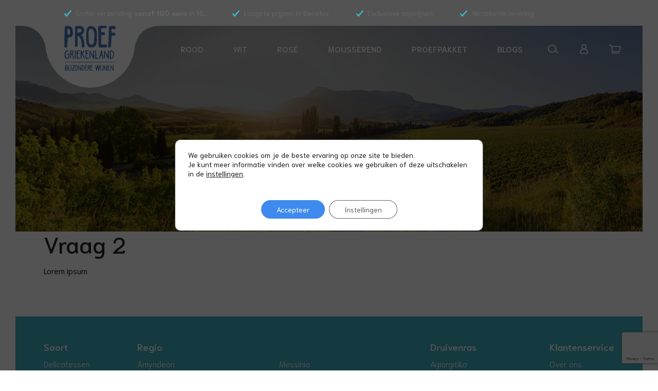

--- FILE ---
content_type: text/html; charset=UTF-8
request_url: https://proefgriekenland.nl/blogs/faq_cat/garantie/
body_size: 19673
content:
<!DOCTYPE html>
<html lang="nl-NL">
<head>
<meta name='robots' content='index, follow, max-image-preview:large, max-snippet:-1, max-video-preview:-1' />
<style>img:is([sizes="auto" i], [sizes^="auto," i]) { contain-intrinsic-size: 3000px 1500px }</style>
<!-- This site is optimized with the Yoast SEO plugin v26.7 - https://yoast.com/wordpress/plugins/seo/ -->
<title>Garantie &#8211; Proef Griekenland</title>
<link rel="canonical" href="https://proefgriekenland.nl/blogs/faq_cat/garantie/" />
<meta property="og:locale" content="nl_NL" />
<meta property="og:type" content="article" />
<meta property="og:title" content="Garantie Archieven - Proef Griekenland" />
<meta property="og:url" content="https://proefgriekenland.nl/blogs/faq_cat/garantie/" />
<meta property="og:site_name" content="Proef Griekenland" />
<meta name="twitter:card" content="summary_large_image" />
<script type="application/ld+json" class="yoast-schema-graph">{"@context":"https://schema.org","@graph":[{"@type":"CollectionPage","@id":"https://proefgriekenland.nl/blogs/faq_cat/garantie/","url":"https://proefgriekenland.nl/blogs/faq_cat/garantie/","name":"Garantie Archieven - Proef Griekenland","isPartOf":{"@id":"https://proefgriekenland.nl/#website"},"breadcrumb":{"@id":"https://proefgriekenland.nl/blogs/faq_cat/garantie/#breadcrumb"},"inLanguage":"nl-NL"},{"@type":"BreadcrumbList","@id":"https://proefgriekenland.nl/blogs/faq_cat/garantie/#breadcrumb","itemListElement":[{"@type":"ListItem","position":1,"name":"Home","item":"https://proefgriekenland.nl/"},{"@type":"ListItem","position":2,"name":"Garantie"}]},{"@type":"WebSite","@id":"https://proefgriekenland.nl/#website","url":"https://proefgriekenland.nl/","name":"Proef Griekenland","description":"Ambassadeurs van Griekse wijnen","potentialAction":[{"@type":"SearchAction","target":{"@type":"EntryPoint","urlTemplate":"https://proefgriekenland.nl/?s={search_term_string}"},"query-input":{"@type":"PropertyValueSpecification","valueRequired":true,"valueName":"search_term_string"}}],"inLanguage":"nl-NL"}]}</script>
<!-- / Yoast SEO plugin. -->
<link rel='dns-prefetch' href='//challenges.cloudflare.com' />
<link rel="alternate" type="application/rss+xml" title="Proef Griekenland &raquo; Garantie Categorieën feed" href="https://proefgriekenland.nl/blogs/faq_cat/garantie/feed/" />
<style type="text/css">.brave_popup{display:none}</style><script data-no-optimize="1"> var brave_popup_data = {}; var bravepop_emailValidation=false; var brave_popup_videos = {};  var brave_popup_formData = {};var brave_popup_adminUser = false; var brave_popup_pageInfo = {"type":"tax","pageID":90,"singleType":"faq_cat"};  var bravepop_emailSuggestions={};</script><!-- <link rel='stylesheet' id='woosb-blocks-css' href='//cdn.proefgriekenland.nl/wp-content/plugins/woo-product-bundle/assets/css/blocks.css' type='text/css' media='all' /> -->
<!-- <link rel='stylesheet' id='wp-block-library-css' href='//cdn.proefgriekenland.nl/wp-includes/css/dist/block-library/style.min.css' type='text/css' media='all' /> -->
<link rel="stylesheet" type="text/css" href="//cdn.proefgriekenland.nl/wp-content/cache/proefgriekenland.nl/wpfc-minified/8k8y3vyg/9r8hu.css" media="all"/>
<style id='classic-theme-styles-inline-css' type='text/css'>
/*! This file is auto-generated */
.wp-block-button__link{color:#fff;background-color:#32373c;border-radius:9999px;box-shadow:none;text-decoration:none;padding:calc(.667em + 2px) calc(1.333em + 2px);font-size:1.125em}.wp-block-file__button{background:#32373c;color:#fff;text-decoration:none}
</style>
<style id='global-styles-inline-css' type='text/css'>
:root{--wp--preset--aspect-ratio--square: 1;--wp--preset--aspect-ratio--4-3: 4/3;--wp--preset--aspect-ratio--3-4: 3/4;--wp--preset--aspect-ratio--3-2: 3/2;--wp--preset--aspect-ratio--2-3: 2/3;--wp--preset--aspect-ratio--16-9: 16/9;--wp--preset--aspect-ratio--9-16: 9/16;--wp--preset--color--black: #000000;--wp--preset--color--cyan-bluish-gray: #abb8c3;--wp--preset--color--white: #ffffff;--wp--preset--color--pale-pink: #f78da7;--wp--preset--color--vivid-red: #cf2e2e;--wp--preset--color--luminous-vivid-orange: #ff6900;--wp--preset--color--luminous-vivid-amber: #fcb900;--wp--preset--color--light-green-cyan: #7bdcb5;--wp--preset--color--vivid-green-cyan: #00d084;--wp--preset--color--pale-cyan-blue: #8ed1fc;--wp--preset--color--vivid-cyan-blue: #0693e3;--wp--preset--color--vivid-purple: #9b51e0;--wp--preset--gradient--vivid-cyan-blue-to-vivid-purple: linear-gradient(135deg,rgba(6,147,227,1) 0%,rgb(155,81,224) 100%);--wp--preset--gradient--light-green-cyan-to-vivid-green-cyan: linear-gradient(135deg,rgb(122,220,180) 0%,rgb(0,208,130) 100%);--wp--preset--gradient--luminous-vivid-amber-to-luminous-vivid-orange: linear-gradient(135deg,rgba(252,185,0,1) 0%,rgba(255,105,0,1) 100%);--wp--preset--gradient--luminous-vivid-orange-to-vivid-red: linear-gradient(135deg,rgba(255,105,0,1) 0%,rgb(207,46,46) 100%);--wp--preset--gradient--very-light-gray-to-cyan-bluish-gray: linear-gradient(135deg,rgb(238,238,238) 0%,rgb(169,184,195) 100%);--wp--preset--gradient--cool-to-warm-spectrum: linear-gradient(135deg,rgb(74,234,220) 0%,rgb(151,120,209) 20%,rgb(207,42,186) 40%,rgb(238,44,130) 60%,rgb(251,105,98) 80%,rgb(254,248,76) 100%);--wp--preset--gradient--blush-light-purple: linear-gradient(135deg,rgb(255,206,236) 0%,rgb(152,150,240) 100%);--wp--preset--gradient--blush-bordeaux: linear-gradient(135deg,rgb(254,205,165) 0%,rgb(254,45,45) 50%,rgb(107,0,62) 100%);--wp--preset--gradient--luminous-dusk: linear-gradient(135deg,rgb(255,203,112) 0%,rgb(199,81,192) 50%,rgb(65,88,208) 100%);--wp--preset--gradient--pale-ocean: linear-gradient(135deg,rgb(255,245,203) 0%,rgb(182,227,212) 50%,rgb(51,167,181) 100%);--wp--preset--gradient--electric-grass: linear-gradient(135deg,rgb(202,248,128) 0%,rgb(113,206,126) 100%);--wp--preset--gradient--midnight: linear-gradient(135deg,rgb(2,3,129) 0%,rgb(40,116,252) 100%);--wp--preset--font-size--small: 13px;--wp--preset--font-size--medium: 20px;--wp--preset--font-size--large: 36px;--wp--preset--font-size--x-large: 42px;--wp--preset--spacing--20: 0.44rem;--wp--preset--spacing--30: 0.67rem;--wp--preset--spacing--40: 1rem;--wp--preset--spacing--50: 1.5rem;--wp--preset--spacing--60: 2.25rem;--wp--preset--spacing--70: 3.38rem;--wp--preset--spacing--80: 5.06rem;--wp--preset--shadow--natural: 6px 6px 9px rgba(0, 0, 0, 0.2);--wp--preset--shadow--deep: 12px 12px 50px rgba(0, 0, 0, 0.4);--wp--preset--shadow--sharp: 6px 6px 0px rgba(0, 0, 0, 0.2);--wp--preset--shadow--outlined: 6px 6px 0px -3px rgba(255, 255, 255, 1), 6px 6px rgba(0, 0, 0, 1);--wp--preset--shadow--crisp: 6px 6px 0px rgba(0, 0, 0, 1);}:where(.is-layout-flex){gap: 0.5em;}:where(.is-layout-grid){gap: 0.5em;}body .is-layout-flex{display: flex;}.is-layout-flex{flex-wrap: wrap;align-items: center;}.is-layout-flex > :is(*, div){margin: 0;}body .is-layout-grid{display: grid;}.is-layout-grid > :is(*, div){margin: 0;}:where(.wp-block-columns.is-layout-flex){gap: 2em;}:where(.wp-block-columns.is-layout-grid){gap: 2em;}:where(.wp-block-post-template.is-layout-flex){gap: 1.25em;}:where(.wp-block-post-template.is-layout-grid){gap: 1.25em;}.has-black-color{color: var(--wp--preset--color--black) !important;}.has-cyan-bluish-gray-color{color: var(--wp--preset--color--cyan-bluish-gray) !important;}.has-white-color{color: var(--wp--preset--color--white) !important;}.has-pale-pink-color{color: var(--wp--preset--color--pale-pink) !important;}.has-vivid-red-color{color: var(--wp--preset--color--vivid-red) !important;}.has-luminous-vivid-orange-color{color: var(--wp--preset--color--luminous-vivid-orange) !important;}.has-luminous-vivid-amber-color{color: var(--wp--preset--color--luminous-vivid-amber) !important;}.has-light-green-cyan-color{color: var(--wp--preset--color--light-green-cyan) !important;}.has-vivid-green-cyan-color{color: var(--wp--preset--color--vivid-green-cyan) !important;}.has-pale-cyan-blue-color{color: var(--wp--preset--color--pale-cyan-blue) !important;}.has-vivid-cyan-blue-color{color: var(--wp--preset--color--vivid-cyan-blue) !important;}.has-vivid-purple-color{color: var(--wp--preset--color--vivid-purple) !important;}.has-black-background-color{background-color: var(--wp--preset--color--black) !important;}.has-cyan-bluish-gray-background-color{background-color: var(--wp--preset--color--cyan-bluish-gray) !important;}.has-white-background-color{background-color: var(--wp--preset--color--white) !important;}.has-pale-pink-background-color{background-color: var(--wp--preset--color--pale-pink) !important;}.has-vivid-red-background-color{background-color: var(--wp--preset--color--vivid-red) !important;}.has-luminous-vivid-orange-background-color{background-color: var(--wp--preset--color--luminous-vivid-orange) !important;}.has-luminous-vivid-amber-background-color{background-color: var(--wp--preset--color--luminous-vivid-amber) !important;}.has-light-green-cyan-background-color{background-color: var(--wp--preset--color--light-green-cyan) !important;}.has-vivid-green-cyan-background-color{background-color: var(--wp--preset--color--vivid-green-cyan) !important;}.has-pale-cyan-blue-background-color{background-color: var(--wp--preset--color--pale-cyan-blue) !important;}.has-vivid-cyan-blue-background-color{background-color: var(--wp--preset--color--vivid-cyan-blue) !important;}.has-vivid-purple-background-color{background-color: var(--wp--preset--color--vivid-purple) !important;}.has-black-border-color{border-color: var(--wp--preset--color--black) !important;}.has-cyan-bluish-gray-border-color{border-color: var(--wp--preset--color--cyan-bluish-gray) !important;}.has-white-border-color{border-color: var(--wp--preset--color--white) !important;}.has-pale-pink-border-color{border-color: var(--wp--preset--color--pale-pink) !important;}.has-vivid-red-border-color{border-color: var(--wp--preset--color--vivid-red) !important;}.has-luminous-vivid-orange-border-color{border-color: var(--wp--preset--color--luminous-vivid-orange) !important;}.has-luminous-vivid-amber-border-color{border-color: var(--wp--preset--color--luminous-vivid-amber) !important;}.has-light-green-cyan-border-color{border-color: var(--wp--preset--color--light-green-cyan) !important;}.has-vivid-green-cyan-border-color{border-color: var(--wp--preset--color--vivid-green-cyan) !important;}.has-pale-cyan-blue-border-color{border-color: var(--wp--preset--color--pale-cyan-blue) !important;}.has-vivid-cyan-blue-border-color{border-color: var(--wp--preset--color--vivid-cyan-blue) !important;}.has-vivid-purple-border-color{border-color: var(--wp--preset--color--vivid-purple) !important;}.has-vivid-cyan-blue-to-vivid-purple-gradient-background{background: var(--wp--preset--gradient--vivid-cyan-blue-to-vivid-purple) !important;}.has-light-green-cyan-to-vivid-green-cyan-gradient-background{background: var(--wp--preset--gradient--light-green-cyan-to-vivid-green-cyan) !important;}.has-luminous-vivid-amber-to-luminous-vivid-orange-gradient-background{background: var(--wp--preset--gradient--luminous-vivid-amber-to-luminous-vivid-orange) !important;}.has-luminous-vivid-orange-to-vivid-red-gradient-background{background: var(--wp--preset--gradient--luminous-vivid-orange-to-vivid-red) !important;}.has-very-light-gray-to-cyan-bluish-gray-gradient-background{background: var(--wp--preset--gradient--very-light-gray-to-cyan-bluish-gray) !important;}.has-cool-to-warm-spectrum-gradient-background{background: var(--wp--preset--gradient--cool-to-warm-spectrum) !important;}.has-blush-light-purple-gradient-background{background: var(--wp--preset--gradient--blush-light-purple) !important;}.has-blush-bordeaux-gradient-background{background: var(--wp--preset--gradient--blush-bordeaux) !important;}.has-luminous-dusk-gradient-background{background: var(--wp--preset--gradient--luminous-dusk) !important;}.has-pale-ocean-gradient-background{background: var(--wp--preset--gradient--pale-ocean) !important;}.has-electric-grass-gradient-background{background: var(--wp--preset--gradient--electric-grass) !important;}.has-midnight-gradient-background{background: var(--wp--preset--gradient--midnight) !important;}.has-small-font-size{font-size: var(--wp--preset--font-size--small) !important;}.has-medium-font-size{font-size: var(--wp--preset--font-size--medium) !important;}.has-large-font-size{font-size: var(--wp--preset--font-size--large) !important;}.has-x-large-font-size{font-size: var(--wp--preset--font-size--x-large) !important;}
:where(.wp-block-post-template.is-layout-flex){gap: 1.25em;}:where(.wp-block-post-template.is-layout-grid){gap: 1.25em;}
:where(.wp-block-columns.is-layout-flex){gap: 2em;}:where(.wp-block-columns.is-layout-grid){gap: 2em;}
:root :where(.wp-block-pullquote){font-size: 1.5em;line-height: 1.6;}
</style>
<!-- <link rel='stylesheet' id='contact-form-7-css' href='//cdn.proefgriekenland.nl/wp-content/plugins/contact-form-7/includes/css/styles.css' type='text/css' media='all' /> -->
<!-- <link rel='stylesheet' id='woocommerce-layout-css' href='//cdn.proefgriekenland.nl/wp-content/plugins/woocommerce/assets/css/woocommerce-layout.css' type='text/css' media='all' /> -->
<link rel="stylesheet" type="text/css" href="//cdn.proefgriekenland.nl/wp-content/cache/proefgriekenland.nl/wpfc-minified/dg1kmr8v/9r8jj.css" media="all"/>
<!-- <link rel='stylesheet' id='woocommerce-smallscreen-css' href='//cdn.proefgriekenland.nl/wp-content/plugins/woocommerce/assets/css/woocommerce-smallscreen.css' type='text/css' media='only screen and (max-width: 768px)' /> -->
<link rel="stylesheet" type="text/css" href="//cdn.proefgriekenland.nl/wp-content/cache/proefgriekenland.nl/wpfc-minified/9l9gku81/9r8hu.css" media="only screen and (max-width: 768px)"/>
<!-- <link rel='stylesheet' id='woocommerce-general-css' href='//cdn.proefgriekenland.nl/wp-content/plugins/woocommerce/assets/css/woocommerce.css' type='text/css' media='all' /> -->
<link rel="stylesheet" type="text/css" href="//cdn.proefgriekenland.nl/wp-content/cache/proefgriekenland.nl/wpfc-minified/8uc59hba/9r8hu.css" media="all"/>
<style id='woocommerce-inline-inline-css' type='text/css'>
.woocommerce form .form-row .required { visibility: visible; }
</style>
<!-- <link rel='stylesheet' id='woocommerce-pre-orders-main-css-css' href='//cdn.proefgriekenland.nl/wp-content/plugins/pre-orders-for-woocommerce/media/css/main.css' type='text/css' media='all' /> -->
<!-- <link rel='stylesheet' id='brands-styles-css' href='//cdn.proefgriekenland.nl/wp-content/plugins/woocommerce/assets/css/brands.css' type='text/css' media='all' /> -->
<!-- <link rel='stylesheet' id='woosb-frontend-css' href='//cdn.proefgriekenland.nl/wp-content/plugins/woo-product-bundle/assets/css/frontend.css' type='text/css' media='all' /> -->
<!-- <link rel='stylesheet' id='style-css' href='//cdn.proefgriekenland.nl/wp-content/themes/proef-griekenland/css/styles.min.css' type='text/css' media='all' /> -->
<link rel="stylesheet" type="text/css" href="//cdn.proefgriekenland.nl/wp-content/cache/proefgriekenland.nl/wpfc-minified/q780rm05/9r8hu.css" media="all"/>
<!-- <link rel='stylesheet' id='mollie-applepaydirect-css' href='//cdn.proefgriekenland.nl/wp-content/plugins/mollie-payments-for-woocommerce/public/css/mollie-applepaydirect.min.css' type='text/css' media='screen' /> -->
<link rel="stylesheet" type="text/css" href="//cdn.proefgriekenland.nl/wp-content/cache/proefgriekenland.nl/wpfc-minified/7mvrkebw/9r8hq.css" media="screen"/>
<!-- <link rel='stylesheet' id='wcss-css' href='//cdn.proefgriekenland.nl/wp-content/plugins/woocommerce-cart-share-and-save/assets/css/wcss.css' type='text/css' media='all' /> -->
<link rel="stylesheet" type="text/css" href="//cdn.proefgriekenland.nl/wp-content/cache/proefgriekenland.nl/wpfc-minified/dswtaoo9/9r8hq.css" media="all"/>
<style id='wcss-inline-css' type='text/css'>
.wcss-popup {
--popup-close-button-bg-color: #ff0000;
--popup-close-button-icon-color: #ffffff;
}.wcss-popup--bg-color {
background-color: #ffffff;
}.wcss-popup--text-color {
color: ;
}.wcss-btn {
background-color: #3db1c0 !important;
color: #ffffff !important;
}
</style>
<!-- <link rel='stylesheet' id='cwginstock_frontend_css-css' href='//cdn.proefgriekenland.nl/wp-content/plugins/back-in-stock-notifier-for-woocommerce/assets/css/frontend.min.css' type='text/css' media='' /> -->
<!-- <link rel='stylesheet' id='cwginstock_bootstrap-css' href='//cdn.proefgriekenland.nl/wp-content/plugins/back-in-stock-notifier-for-woocommerce/assets/css/bootstrap.min.css' type='text/css' media='' /> -->
<!-- <link rel='stylesheet' id='moove_gdpr_frontend-css' href='//cdn.proefgriekenland.nl/wp-content/plugins/gdpr-cookie-compliance/dist/styles/gdpr-main-nf.css' type='text/css' media='all' /> -->
<link rel="stylesheet" type="text/css" href="//cdn.proefgriekenland.nl/wp-content/cache/proefgriekenland.nl/wpfc-minified/lxb19sx8/9r8hq.css" media="all"/>
<style id='moove_gdpr_frontend-inline-css' type='text/css'>
#moove_gdpr_cookie_modal .moove-gdpr-modal-content .moove-gdpr-tab-main h3.tab-title, 
#moove_gdpr_cookie_modal .moove-gdpr-modal-content .moove-gdpr-tab-main span.tab-title,
#moove_gdpr_cookie_modal .moove-gdpr-modal-content .moove-gdpr-modal-left-content #moove-gdpr-menu li a, 
#moove_gdpr_cookie_modal .moove-gdpr-modal-content .moove-gdpr-modal-left-content #moove-gdpr-menu li button,
#moove_gdpr_cookie_modal .moove-gdpr-modal-content .moove-gdpr-modal-left-content .moove-gdpr-branding-cnt a,
#moove_gdpr_cookie_modal .moove-gdpr-modal-content .moove-gdpr-modal-footer-content .moove-gdpr-button-holder a.mgbutton, 
#moove_gdpr_cookie_modal .moove-gdpr-modal-content .moove-gdpr-modal-footer-content .moove-gdpr-button-holder button.mgbutton,
#moove_gdpr_cookie_modal .cookie-switch .cookie-slider:after, 
#moove_gdpr_cookie_modal .cookie-switch .slider:after, 
#moove_gdpr_cookie_modal .switch .cookie-slider:after, 
#moove_gdpr_cookie_modal .switch .slider:after,
#moove_gdpr_cookie_info_bar .moove-gdpr-info-bar-container .moove-gdpr-info-bar-content p, 
#moove_gdpr_cookie_info_bar .moove-gdpr-info-bar-container .moove-gdpr-info-bar-content p a,
#moove_gdpr_cookie_info_bar .moove-gdpr-info-bar-container .moove-gdpr-info-bar-content a.mgbutton, 
#moove_gdpr_cookie_info_bar .moove-gdpr-info-bar-container .moove-gdpr-info-bar-content button.mgbutton,
#moove_gdpr_cookie_modal .moove-gdpr-modal-content .moove-gdpr-tab-main .moove-gdpr-tab-main-content h1, 
#moove_gdpr_cookie_modal .moove-gdpr-modal-content .moove-gdpr-tab-main .moove-gdpr-tab-main-content h2, 
#moove_gdpr_cookie_modal .moove-gdpr-modal-content .moove-gdpr-tab-main .moove-gdpr-tab-main-content h3, 
#moove_gdpr_cookie_modal .moove-gdpr-modal-content .moove-gdpr-tab-main .moove-gdpr-tab-main-content h4, 
#moove_gdpr_cookie_modal .moove-gdpr-modal-content .moove-gdpr-tab-main .moove-gdpr-tab-main-content h5, 
#moove_gdpr_cookie_modal .moove-gdpr-modal-content .moove-gdpr-tab-main .moove-gdpr-tab-main-content h6,
#moove_gdpr_cookie_modal .moove-gdpr-modal-content.moove_gdpr_modal_theme_v2 .moove-gdpr-modal-title .tab-title,
#moove_gdpr_cookie_modal .moove-gdpr-modal-content.moove_gdpr_modal_theme_v2 .moove-gdpr-tab-main h3.tab-title, 
#moove_gdpr_cookie_modal .moove-gdpr-modal-content.moove_gdpr_modal_theme_v2 .moove-gdpr-tab-main span.tab-title,
#moove_gdpr_cookie_modal .moove-gdpr-modal-content.moove_gdpr_modal_theme_v2 .moove-gdpr-branding-cnt a {
font-weight: inherit				}
#moove_gdpr_cookie_modal,#moove_gdpr_cookie_info_bar,.gdpr_cookie_settings_shortcode_content{font-family:inherit}#moove_gdpr_save_popup_settings_button{background-color:#373737;color:#fff}#moove_gdpr_save_popup_settings_button:hover{background-color:#000}#moove_gdpr_cookie_info_bar .moove-gdpr-info-bar-container .moove-gdpr-info-bar-content a.mgbutton,#moove_gdpr_cookie_info_bar .moove-gdpr-info-bar-container .moove-gdpr-info-bar-content button.mgbutton{background-color:#3e8aee}#moove_gdpr_cookie_modal .moove-gdpr-modal-content .moove-gdpr-modal-footer-content .moove-gdpr-button-holder a.mgbutton,#moove_gdpr_cookie_modal .moove-gdpr-modal-content .moove-gdpr-modal-footer-content .moove-gdpr-button-holder button.mgbutton,.gdpr_cookie_settings_shortcode_content .gdpr-shr-button.button-green{background-color:#3e8aee;border-color:#3e8aee}#moove_gdpr_cookie_modal .moove-gdpr-modal-content .moove-gdpr-modal-footer-content .moove-gdpr-button-holder a.mgbutton:hover,#moove_gdpr_cookie_modal .moove-gdpr-modal-content .moove-gdpr-modal-footer-content .moove-gdpr-button-holder button.mgbutton:hover,.gdpr_cookie_settings_shortcode_content .gdpr-shr-button.button-green:hover{background-color:#fff;color:#3e8aee}#moove_gdpr_cookie_modal .moove-gdpr-modal-content .moove-gdpr-modal-close i,#moove_gdpr_cookie_modal .moove-gdpr-modal-content .moove-gdpr-modal-close span.gdpr-icon{background-color:#3e8aee;border:1px solid #3e8aee}#moove_gdpr_cookie_info_bar span.moove-gdpr-infobar-allow-all.focus-g,#moove_gdpr_cookie_info_bar span.moove-gdpr-infobar-allow-all:focus,#moove_gdpr_cookie_info_bar button.moove-gdpr-infobar-allow-all.focus-g,#moove_gdpr_cookie_info_bar button.moove-gdpr-infobar-allow-all:focus,#moove_gdpr_cookie_info_bar span.moove-gdpr-infobar-reject-btn.focus-g,#moove_gdpr_cookie_info_bar span.moove-gdpr-infobar-reject-btn:focus,#moove_gdpr_cookie_info_bar button.moove-gdpr-infobar-reject-btn.focus-g,#moove_gdpr_cookie_info_bar button.moove-gdpr-infobar-reject-btn:focus,#moove_gdpr_cookie_info_bar span.change-settings-button.focus-g,#moove_gdpr_cookie_info_bar span.change-settings-button:focus,#moove_gdpr_cookie_info_bar button.change-settings-button.focus-g,#moove_gdpr_cookie_info_bar button.change-settings-button:focus{-webkit-box-shadow:0 0 1px 3px #3e8aee;-moz-box-shadow:0 0 1px 3px #3e8aee;box-shadow:0 0 1px 3px #3e8aee}#moove_gdpr_cookie_modal .moove-gdpr-modal-content .moove-gdpr-modal-close i:hover,#moove_gdpr_cookie_modal .moove-gdpr-modal-content .moove-gdpr-modal-close span.gdpr-icon:hover,#moove_gdpr_cookie_info_bar span[data-href]>u.change-settings-button{color:#3e8aee}#moove_gdpr_cookie_modal .moove-gdpr-modal-content .moove-gdpr-modal-left-content #moove-gdpr-menu li.menu-item-selected a span.gdpr-icon,#moove_gdpr_cookie_modal .moove-gdpr-modal-content .moove-gdpr-modal-left-content #moove-gdpr-menu li.menu-item-selected button span.gdpr-icon{color:inherit}#moove_gdpr_cookie_modal .moove-gdpr-modal-content .moove-gdpr-modal-left-content #moove-gdpr-menu li a span.gdpr-icon,#moove_gdpr_cookie_modal .moove-gdpr-modal-content .moove-gdpr-modal-left-content #moove-gdpr-menu li button span.gdpr-icon{color:inherit}#moove_gdpr_cookie_modal .gdpr-acc-link{line-height:0;font-size:0;color:transparent;position:absolute}#moove_gdpr_cookie_modal .moove-gdpr-modal-content .moove-gdpr-modal-close:hover i,#moove_gdpr_cookie_modal .moove-gdpr-modal-content .moove-gdpr-modal-left-content #moove-gdpr-menu li a,#moove_gdpr_cookie_modal .moove-gdpr-modal-content .moove-gdpr-modal-left-content #moove-gdpr-menu li button,#moove_gdpr_cookie_modal .moove-gdpr-modal-content .moove-gdpr-modal-left-content #moove-gdpr-menu li button i,#moove_gdpr_cookie_modal .moove-gdpr-modal-content .moove-gdpr-modal-left-content #moove-gdpr-menu li a i,#moove_gdpr_cookie_modal .moove-gdpr-modal-content .moove-gdpr-tab-main .moove-gdpr-tab-main-content a:hover,#moove_gdpr_cookie_info_bar.moove-gdpr-dark-scheme .moove-gdpr-info-bar-container .moove-gdpr-info-bar-content a.mgbutton:hover,#moove_gdpr_cookie_info_bar.moove-gdpr-dark-scheme .moove-gdpr-info-bar-container .moove-gdpr-info-bar-content button.mgbutton:hover,#moove_gdpr_cookie_info_bar.moove-gdpr-dark-scheme .moove-gdpr-info-bar-container .moove-gdpr-info-bar-content a:hover,#moove_gdpr_cookie_info_bar.moove-gdpr-dark-scheme .moove-gdpr-info-bar-container .moove-gdpr-info-bar-content button:hover,#moove_gdpr_cookie_info_bar.moove-gdpr-dark-scheme .moove-gdpr-info-bar-container .moove-gdpr-info-bar-content span.change-settings-button:hover,#moove_gdpr_cookie_info_bar.moove-gdpr-dark-scheme .moove-gdpr-info-bar-container .moove-gdpr-info-bar-content button.change-settings-button:hover,#moove_gdpr_cookie_info_bar.moove-gdpr-dark-scheme .moove-gdpr-info-bar-container .moove-gdpr-info-bar-content u.change-settings-button:hover,#moove_gdpr_cookie_info_bar span[data-href]>u.change-settings-button,#moove_gdpr_cookie_info_bar.moove-gdpr-dark-scheme .moove-gdpr-info-bar-container .moove-gdpr-info-bar-content a.mgbutton.focus-g,#moove_gdpr_cookie_info_bar.moove-gdpr-dark-scheme .moove-gdpr-info-bar-container .moove-gdpr-info-bar-content button.mgbutton.focus-g,#moove_gdpr_cookie_info_bar.moove-gdpr-dark-scheme .moove-gdpr-info-bar-container .moove-gdpr-info-bar-content a.focus-g,#moove_gdpr_cookie_info_bar.moove-gdpr-dark-scheme .moove-gdpr-info-bar-container .moove-gdpr-info-bar-content button.focus-g,#moove_gdpr_cookie_info_bar.moove-gdpr-dark-scheme .moove-gdpr-info-bar-container .moove-gdpr-info-bar-content a.mgbutton:focus,#moove_gdpr_cookie_info_bar.moove-gdpr-dark-scheme .moove-gdpr-info-bar-container .moove-gdpr-info-bar-content button.mgbutton:focus,#moove_gdpr_cookie_info_bar.moove-gdpr-dark-scheme .moove-gdpr-info-bar-container .moove-gdpr-info-bar-content a:focus,#moove_gdpr_cookie_info_bar.moove-gdpr-dark-scheme .moove-gdpr-info-bar-container .moove-gdpr-info-bar-content button:focus,#moove_gdpr_cookie_info_bar.moove-gdpr-dark-scheme .moove-gdpr-info-bar-container .moove-gdpr-info-bar-content span.change-settings-button.focus-g,span.change-settings-button:focus,button.change-settings-button.focus-g,button.change-settings-button:focus,#moove_gdpr_cookie_info_bar.moove-gdpr-dark-scheme .moove-gdpr-info-bar-container .moove-gdpr-info-bar-content u.change-settings-button.focus-g,#moove_gdpr_cookie_info_bar.moove-gdpr-dark-scheme .moove-gdpr-info-bar-container .moove-gdpr-info-bar-content u.change-settings-button:focus{color:#3e8aee}#moove_gdpr_cookie_modal .moove-gdpr-branding.focus-g span,#moove_gdpr_cookie_modal .moove-gdpr-modal-content .moove-gdpr-tab-main a.focus-g,#moove_gdpr_cookie_modal .moove-gdpr-modal-content .moove-gdpr-tab-main .gdpr-cd-details-toggle.focus-g{color:#3e8aee}#moove_gdpr_cookie_modal.gdpr_lightbox-hide{display:none}
</style>
<script src='//cdn.proefgriekenland.nl/wp-content/cache/proefgriekenland.nl/wpfc-minified/f40fcw26/9r8hu.js' type="text/javascript"></script>
<!-- <script type="text/javascript" src="//cdn.proefgriekenland.nl/wp-includes/js/jquery/jquery.min.js" id="jquery-core-js"></script> -->
<!-- <script type="text/javascript" src="//cdn.proefgriekenland.nl/wp-includes/js/jquery/jquery-migrate.min.js" id="jquery-migrate-js"></script> -->
<!-- <script type="text/javascript" src="//cdn.proefgriekenland.nl/wp-content/plugins/woocommerce/assets/js/jquery-blockui/jquery.blockUI.min.js" id="jquery-blockui-js" data-wp-strategy="defer"></script> -->
<script type="text/javascript" id="wc-add-to-cart-js-extra">
/* <![CDATA[ */
var wc_add_to_cart_params = {"ajax_url":"\/wp-admin\/admin-ajax.php","wc_ajax_url":"\/?wc-ajax=%%endpoint%%","i18n_view_cart":"Bekijk winkelwagen","cart_url":"https:\/\/proefgriekenland.nl\/winkelwagen\/","is_cart":"","cart_redirect_after_add":"no"};
/* ]]> */
</script>
<script src='//cdn.proefgriekenland.nl/wp-content/cache/proefgriekenland.nl/wpfc-minified/2ahzyueh/9r8jj.js' type="text/javascript"></script>
<!-- <script type="text/javascript" src="//cdn.proefgriekenland.nl/wp-content/plugins/woocommerce/assets/js/frontend/add-to-cart.min.js" id="wc-add-to-cart-js" defer="defer" data-wp-strategy="defer"></script> -->
<!-- <script type="text/javascript" src="//cdn.proefgriekenland.nl/wp-content/plugins/woocommerce/assets/js/js-cookie/js.cookie.min.js" id="js-cookie-js" defer="defer" data-wp-strategy="defer"></script> -->
<script type="text/javascript" id="woocommerce-js-extra">
/* <![CDATA[ */
var woocommerce_params = {"ajax_url":"\/wp-admin\/admin-ajax.php","wc_ajax_url":"\/?wc-ajax=%%endpoint%%","i18n_password_show":"Wachtwoord weergeven","i18n_password_hide":"Wachtwoord verbergen"};
/* ]]> */
</script>
<script src='//cdn.proefgriekenland.nl/wp-content/cache/proefgriekenland.nl/wpfc-minified/qgsaa3i4/9r8hu.js' type="text/javascript"></script>
<!-- <script type="text/javascript" src="//cdn.proefgriekenland.nl/wp-content/plugins/woocommerce/assets/js/frontend/woocommerce.min.js" id="woocommerce-js" defer="defer" data-wp-strategy="defer"></script> -->
<script type="text/javascript" id="wpml-xdomain-data-js-extra">
/* <![CDATA[ */
var wpml_xdomain_data = {"css_selector":"wpml-ls-item","ajax_url":"https:\/\/proefgriekenland.nl\/wp-admin\/admin-ajax.php","current_lang":"nl","_nonce":"999c6e801b"};
/* ]]> */
</script>
<script src='//cdn.proefgriekenland.nl/wp-content/cache/proefgriekenland.nl/wpfc-minified/jy1azngh/9r8hu.js' type="text/javascript"></script>
<!-- <script type="text/javascript" src="//cdn.proefgriekenland.nl/wp-content/plugins/sitepress-multilingual-cms/res/js/xdomain-data.js" id="wpml-xdomain-data-js" defer="defer" data-wp-strategy="defer"></script> -->
<script type="text/javascript" src="https://challenges.cloudflare.com/turnstile/v0/api.js" id="turnstile-js" defer="defer" data-wp-strategy="defer"></script>
<link rel="https://api.w.org/" href="https://proefgriekenland.nl/wp-json/" /><meta name="generator" content="WPML ver:4.8.6 stt:37,1;" />
<style></style>
<!-- This website runs the Product Feed PRO for WooCommerce by AdTribes.io plugin - version woocommercesea_option_installed_version -->
<script>
// Define dataLayer and the gtag function.
window.dataLayer = window.dataLayer || [];
function gtag(){dataLayer.push(arguments);}
// Set default consent to 'denied' as a placeholder
// Determine actual values based on your own requirements
gtag('consent', 'default', {
'ad_storage': 'denied',
'ad_user_data': 'denied',
'ad_personalization': 'denied',
'analytics_storage': 'denied',
'personalization_storage': 'denied',
'security_storage': 'denied',
'functionality_storage': 'denied',
'wait_for_update': '2000'
});
</script>
<!-- Google Tag Manager -->
<script>(function(w,d,s,l,i){w[l]=w[l]||[];w[l].push({'gtm.start':
new Date().getTime(),event:'gtm.js'});var f=d.getElementsByTagName(s)[0],
j=d.createElement(s),dl=l!='dataLayer'?'&l='+l:'';j.async=true;j.src=
'https://www.googletagmanager.com/gtm.js?id='+i+dl;f.parentNode.insertBefore(j,f);
})(window,document,'script','dataLayer','GTM-TH64F5H');</script>
<!-- End Google Tag Manager -->
<noscript><style>.woocommerce-product-gallery{ opacity: 1 !important; }</style></noscript>
<style type="text/css" id="wp-custom-css">
.checkout .form-row label.checkbox
{
display:block!important;
}
.wooccm-type-checkbox::after{
display:none!important;
}
.cwg_popup_submit,.cwgstock_button {
border: unset;
border-radius: 50px;
background: #4679c4;
color: white;
padding: 0 25px;
min-height: 40px;
transition:all .5s ease;
}
@media screen and (max-width:992px){
.cwg_popup_submit,.cwgstock_button {
font-size: 16px;
}
}
.cwg_popup_submit:hover,.cwgstock_button:hover {
background: #224f92;
}
.swal2-popup.swal2-modal.swal2-show{
padding-top: 40px;
}
.product__out-of-stock{
color:#212529;
}
body::after{
z-index:975!important;
}
.cwginstock-subscribe-form .panel-primary>.panel-heading h4{
color:black!important;	
display:none!important;
}
.cwginstock-subscribe-form .panel-primary>.panel-heading{
border-color:transparent!important;
background-color:white!important;
color:black!important;
}
.cwginstocksuccess{
padding-left: 25px;
position: relative;
width: fit-content;
margin: auto;
}
.cwginstocksuccess::before{
content: "";
background: url(//cdn.proefgriekenland.nl/wp-content/themes/proef-griekenland/images/check-green.svg) no-repeat 50%;
width: 20px;
height: 20px;
position: absolute;
background-size: 14px;
top: 3px;
left: 0;
}
.swal2-close{
box-shadow:unset!important;
}
#customer_details .woocommerce-additional-fields{
display:none;
}
.wcss-popup__header-text{
padding:7px 15px;
}
.wcss-share-medium a{
max-width:50%;
}
[data-wcss-print-cart]{
display:none!important;
}
.wcss-share-cart-btn-shortcode{
border-radius:100px;
}
@media screen and (max-width:992px){
.shop__usps .d-flex{
flex-direction:column;
font-size:15px;
}
.pg-usps__item{
margin-left:auto;
margin-right:auto;
width:fit-content;
}
.pg-product-item__label{
left:0px;
right:40%;
z-index:1;
}
}
#moove_gdpr_cookie_info_bar .moove-gdpr-cookie-notice{
margin-bottom:40px;
}
.moove-gdpr-info-bar-content{
flex-direction:column;
}
#moove_gdpr_cookie_info_bar::before{
background-color:#000000ac;
width:100vw;
left:50%;
top:50%;
transform:translate(-50%,-50%);
height:100vh;
content:"";
position:absolute;
z-index:-1;
}
.moove-gdpr-info-bar-container{
background:#ffffff;
border-radius:10px;
}
#moove_gdpr_cookie_info_bar{
content-visibility:visible;
left: 50%!important;
top: 50%!important;
transform: translate(-50%,-50%);
height:fit-content;
}
.moove-gdpr-info-bar-container .moove-gdpr-button-holder{
padding-left:0!important;
}
.moove-gdpr-info-bar-container .moove-gdpr-button-holder{
width:100%;
display:flex;
justify-content:center!important;	
}
.moove-gdpr-button-holder button{
width:fit-content!important;
}
.sr-only{
display:none!important
}
.shop-filter__filter-label input{
appearance: checkbox;
}
.search .page__content{
max-width:100%;
}
@media screen and (min-width:992px){
.search .search__products .search__product{
flex-basis:25%
}
}
@media screen and (max-width:992px){
.search .search__products .search__product{
flex-basis:50%
}
}
@media screen and (max-width:500px){
.search .search__products .search__product{
flex-basis:100%
}
}
.search .search__products{
display:flex;
flex-wrap:wrap;
}
</style>
<meta name="viewport" content="width=device-width, initial-scale=1, maximum-scale=1">
<link rel="preload" as="font" href="//cdn.proefgriekenland.nl/wp-content/themes/proef-griekenland/fonts/Niramit-Light.ttf" crossorigin="anonymous">
<link rel="preload" as="font" href="//cdn.proefgriekenland.nl/wp-content/themes/proef-griekenland/fonts/Niramit-Regular.ttf" crossorigin="anonymous">
<link rel="preload" as="font" href="//cdn.proefgriekenland.nl/wp-content/themes/proef-griekenland/fonts/Niramit-Medium.ttf" crossorigin="anonymous">
<link rel="preload" as="font" href="//cdn.proefgriekenland.nl/wp-content/themes/proef-griekenland/fonts/Niramit-SemiBold.ttf" crossorigin="anonymous">
<link rel="preload" as="font" href="//cdn.proefgriekenland.nl/wp-content/themes/proef-griekenland/fonts/Niramit-Bold.ttf" crossorigin="anonymous">
<link rel="preload" href="//cdn.proefgriekenland.nl/wp-content/themes/proef-griekenland/webfonts/fa-solid-900.woff2" as="font" type="font/woff2" crossorigin="anonymous">
<link rel="preload" href="//cdn.proefgriekenland.nl/wp-content/themes/proef-griekenland/webfonts/fa-brands-400.woff2" as="font" type="font/woff2" crossorigin="anonymous">
<link rel="apple-touch-icon" sizes="180x180" href="//cdn.proefgriekenland.nl/wp-content/themes/proef-griekenland/favicons/apple-touch-icon.png">
<link rel="icon" type="image/png" sizes="32x32" href="//cdn.proefgriekenland.nl/wp-content/themes/proef-griekenland/favicons/favicon-32x32.png">
<link rel="icon" type="image/png" sizes="16x16" href="//cdn.proefgriekenland.nl/wp-content/themes/proef-griekenland/favicons/favicon-16x16.png">
<link rel="manifest" href="https://proefgriekenland.nl/wp-content/themes/proef-griekenland/favicons/site.webmanifest">
<link rel="mask-icon" href="//cdn.proefgriekenland.nl/wp-content/themes/proef-griekenland/favicons/safari-pinned-tab.svg" color="#0d5eaf">
<link rel="shortcut icon" href="https://proefgriekenland.nl/wp-content/themes/proef-griekenland/favicons/favicon.ico">
<meta name="msapplication-TileColor" content="#ffffff">
<meta name="msapplication-config" content="https://proefgriekenland.nl/wp-content/themes/proef-griekenland/favicons/browserconfig.xml">
<meta name="theme-color" content="#ffffff">
<meta name="p:domain_verify" content="4898368d85ecf19f9e2241a87cc3280c"/>
<script src="https://cdn.jsdelivr.net/npm/@glidejs/glide"></script>
<link href="
https://cdn.jsdelivr.net/npm/@glidejs/glide@3.7.1/dist/css/glide.core.min.css
" rel="stylesheet">
<script>
ajaxurl = "https://proefgriekenland.nl/wp-admin/admin-ajax.php"
</script>
</head>
<body class="archive tax-faq_cat term-garantie term-90 wp-theme-proef-griekenland theme-proef-griekenland woocommerce-no-js">
<div class="usp">
<div class="container">
<ul>
<li>Gratis verzending <b>vanaf 100 euro</b> in NL</li>
<li>Laagste prijzen in Benelux</li>
<li>Exclusieve topwijnen</li>
<li>Verzekerde levering</li>
</ul>
</div>
</div>
<header class="header">
<nav class="header__nav">
<div class="container">
<div class="navbar navbar-expand-xl navbar-light sans-serif">
<a href="https://proefgriekenland.nl" class="navbar-brand">
<img src="//cdn.proefgriekenland.nl/wp-content/themes/proef-griekenland/images/logo.svg" alt="Proef Griekenland">
</a>
<div class="d-xl-none flex-grow-1 text-right navbar__show-in-expanded-mobile">
<ul class="navbar__buttons navbar__buttons--mobile d-inline-flex p-0 m-0">
<li class="menu-item navbar__button navbar__search-button">
<img src="//cdn.proefgriekenland.nl/wp-content/themes/proef-griekenland/images/search.svg" alt="Zoeken" title="Zoeken">
</li>
<li class="menu-item navbar__button">
<a href="https://proefgriekenland.nl/mijn-account/">
<img src="//cdn.proefgriekenland.nl/wp-content/themes/proef-griekenland/images/account.svg" alt="Mijn account" title="Mijn account">
</a>
</li>
<li class="menu-item navbar__button navbar__cart navbar__cart--with-items" data-amount="0">
<a href="https://proefgriekenland.nl/winkelwagen/">
<img src="//cdn.proefgriekenland.nl/wp-content/themes/proef-griekenland/images/cart.svg" alt="Winkelwagen">
</a>
</li>
</ul>
</div>
<button class="navbar-toggler navbar__show-in-expanded-mobile" type="button" data-target="#navbarMobile" aria-controls="navbarMobile" aria-expanded="false" aria-label="Toggle navigation">
<span class="navbar-toggler-icon"></span>
</button>
<div class="collapse navbar-collapse">
<ul id="menu-hoofdmenu" class="navbar-nav navbar__main"><li itemscope="itemscope" itemtype="https://www.schema.org/SiteNavigationElement" id="menu-item-75" class="menu-item menu-item-type-custom menu-item-object-custom menu-item-75 nav-item"><a title="Rood" href="https://proefgriekenland.nl/winkel/?soort=griekse-rode-wijn" class="nav-link">Rood</a></li>
<li itemscope="itemscope" itemtype="https://www.schema.org/SiteNavigationElement" id="menu-item-76" class="menu-item menu-item-type-custom menu-item-object-custom menu-item-76 nav-item"><a title="Wit" href="https://proefgriekenland.nl/winkel/?soort=griekse-witte-wijn" class="nav-link">Wit</a></li>
<li itemscope="itemscope" itemtype="https://www.schema.org/SiteNavigationElement" id="menu-item-77" class="menu-item menu-item-type-custom menu-item-object-custom menu-item-77 nav-item"><a title="Rosé" href="https://proefgriekenland.nl/winkel/?soort=griekse-rose" class="nav-link">Rosé</a></li>
<li itemscope="itemscope" itemtype="https://www.schema.org/SiteNavigationElement" id="menu-item-7715" class="menu-item menu-item-type-custom menu-item-object-custom menu-item-7715 nav-item"><a title="Mousserend" href="https://proefgriekenland.nl/winkel/?orderby=menu_order&#038;wijn-gelegenheid=&#038;soort=mousserend&#038;wijn-regio-griekenland=&#038;druivenras=" class="nav-link">Mousserend</a></li>
<li itemscope="itemscope" itemtype="https://www.schema.org/SiteNavigationElement" id="menu-item-586" class="menu-item menu-item-type-custom menu-item-object-custom menu-item-586 nav-item"><a title="Proefpakket" href="https://proefgriekenland.nl/winkel/?orderby=menu_order&#038;wijn-gelegenheid=&#038;soort=proefpakket" class="nav-link">Proefpakket</a></li>
<li itemscope="itemscope" itemtype="https://www.schema.org/SiteNavigationElement" id="menu-item-1070" class="menu-item menu-item-type-custom menu-item-object-custom menu-item-1070 nav-item"><a title="Blogs" href="https://proefgriekenland.nl/blogs/" class="nav-link">Blogs</a></li>
</ul>                                <ul class="navbar-nav ml-auto navbar__buttons navbar__buttons--desktop">
<li class="menu-item navbar__button navbar__search-button">
<img src="//cdn.proefgriekenland.nl/wp-content/themes/proef-griekenland/images/search.svg" alt="Zoeken" title="Zoeken">
</li>
<li class="menu-item navbar__button">
<a href="https://proefgriekenland.nl/mijn-account/">
<img src="//cdn.proefgriekenland.nl/wp-content/themes/proef-griekenland/images/account.svg" alt="Mijn account" title="Mijn account">
</a>
<div class="navbar__button-menu">
<h3 class=" font-weight-normal">Login</h3>
<div class="h3 form-login__welcome-back font-weight-normal">Welkom terug</div>
<form class="form-login" method="post" action="https://proefgriekenland.nl/mijn-account/">
<p class="form-login__field">
<label for="username">E-mailadres</label>
<input type="text" class="woocommerce-Input woocommerce-Input--text input-text" name="username" id="username" autocomplete="username" value="" />        </p>
<p class="form-login__field form-login__field--password">
<label for="password">Wachtwoord&nbsp;<a class="form-login__forgot-password" href="https://proefgriekenland.nl/mijn-account/lost-password/">Je wachtwoord vergeten?</a></label>
<input class="woocommerce-Input woocommerce-Input--text input-text" type="password" name="password" id="password" autocomplete="current-password" />
<span class="form-login__toggle-password"></span>
</p>
<p class="form-row">
<input type="hidden" id="woocommerce-login-nonce" name="woocommerce-login-nonce" value="3c0707aea2" /><input type="hidden" name="_wp_http_referer" value="/blogs/faq_cat/garantie/" />            <button type="submit" class="button button--yellow w-100" name="login" value="Inloggen">Inloggen</button>
</p>
</form>
</div>
</li>
<li class="menu-item navbar__button navbar__cart " data-amount="0">
<a href="https://proefgriekenland.nl/winkelwagen/">
<img src="//cdn.proefgriekenland.nl/wp-content/themes/proef-griekenland/images/cart.svg" alt="Winkelwagen">
</a>
<div class="navbar__button-menu ">
Je winkelwagen is nog leeg. <a href="https://proefgriekenland.nl/winkel/">Ga naar de webshop.</a>
</div>
</li>
</ul>
</div>
</div>
</div>
<div class="header__search">
<div class="container">
<div class="header__search-container">
<div class="header__search-title">Wat zoek je?</div>
<div class="header__search-content">
<form class="header__search-bar" action="https://proefgriekenland.nl">
<input placeholder="Zoek bijvoorbeeld op type wijn of een gebied" type="text" class="header__search-field" name="s">
<button class="header__search-submit"></button>
</form>
<div class="header__search-close">
<img src="//cdn.proefgriekenland.nl/wp-content/themes/proef-griekenland/images/close.svg" alt="Sluiten">
</div>
</div>
</div>
</div>
</div>
<div class="navbar-collapse" id="navbarMobile">
<ul id="menu-hoofdmenu-1" class="navbar-nav navbar__main"><li itemscope="itemscope" itemtype="https://www.schema.org/SiteNavigationElement" class="menu-item menu-item-type-custom menu-item-object-custom menu-item-75 nav-item"><a title="Rood" href="https://proefgriekenland.nl/winkel/?soort=griekse-rode-wijn" class="nav-link">Rood</a></li>
<li itemscope="itemscope" itemtype="https://www.schema.org/SiteNavigationElement" class="menu-item menu-item-type-custom menu-item-object-custom menu-item-76 nav-item"><a title="Wit" href="https://proefgriekenland.nl/winkel/?soort=griekse-witte-wijn" class="nav-link">Wit</a></li>
<li itemscope="itemscope" itemtype="https://www.schema.org/SiteNavigationElement" class="menu-item menu-item-type-custom menu-item-object-custom menu-item-77 nav-item"><a title="Rosé" href="https://proefgriekenland.nl/winkel/?soort=griekse-rose" class="nav-link">Rosé</a></li>
<li itemscope="itemscope" itemtype="https://www.schema.org/SiteNavigationElement" class="menu-item menu-item-type-custom menu-item-object-custom menu-item-7715 nav-item"><a title="Mousserend" href="https://proefgriekenland.nl/winkel/?orderby=menu_order&#038;wijn-gelegenheid=&#038;soort=mousserend&#038;wijn-regio-griekenland=&#038;druivenras=" class="nav-link">Mousserend</a></li>
<li itemscope="itemscope" itemtype="https://www.schema.org/SiteNavigationElement" class="menu-item menu-item-type-custom menu-item-object-custom menu-item-586 nav-item"><a title="Proefpakket" href="https://proefgriekenland.nl/winkel/?orderby=menu_order&#038;wijn-gelegenheid=&#038;soort=proefpakket" class="nav-link">Proefpakket</a></li>
<li itemscope="itemscope" itemtype="https://www.schema.org/SiteNavigationElement" class="menu-item menu-item-type-custom menu-item-object-custom menu-item-1070 nav-item"><a title="Blogs" href="https://proefgriekenland.nl/blogs/" class="nav-link">Blogs</a></li>
</ul>                                    </div>
</nav>
<div class="header__image " style="background-image: linear-gradient(0deg, rgba(0,0,0,0.3) 0%, rgba(0,0,0,0.3) 100%),url(//cdn.proefgriekenland.nl/wp-content/themes/proef-griekenland/images/background.jpg);">
</div>
</header>
<div class="pg-popup pg-popup--info">
<div class="pg-popup__dialog pg-card">
<div class="pg-popup__close">✕</div>
<div class="pg-popup__title h3"></div>
<div class="pg-popup__content"></div>
</div>
</div>
<!-- <div class="pg-popup pg-popup--cookie">
<div class="pg-popup__dialog pg-card">
<div class="pg-popup__close pg-popup__cookie-deny">✕</div>
<div class="pg-popup__cookie">
<img src="//cdn.proefgriekenland.nl/wp-content/themes/proef-griekenland/images/cookie.svg" alt="Cookie" class="pg-popup__cookie-image">
<div class="pg-popup__cookie-content">
Deze website maakt gebruik van cookies om ervoor te zorgen dat jij de beste ervaring krijgt op de website.                            <a href="" target="_blank">Lees hier ons privacybeleid</a>
</div>
<div class="button button--yellow pg-popup__cookie-accept">Accepteren</div>
<div>
<a href="" target="_blank" class="pg-popup__cookie-privacy">Lees ons privacybeleid</a>
</div>
</div>
</div>
</div> -->
<main class="page index">
<div class="container">
<h1>Vraag 2</h1>
<p>Lorem ipsum</p>
</div>
</main>
                    <footer class="footer">
<div class="footer__content">
<div class="container">
<div class="footer__columns d-flex justify-content-between">
<div class="footer__column  ">
<h4>Soort</h4>
<ul>
<li><a href="https://proefgriekenland.nl/product-categorie/soort/delicatessen/">Delicatessen</a></li>
<li><a href="https://proefgriekenland.nl/product-categorie/soort/dessertwijn/">Dessertwijn</a></li>
<li><a href="https://proefgriekenland.nl/product-categorie/soort/mousserend/">Mousserend</a></li>
<li><a href="https://proefgriekenland.nl/product-categorie/soort/olijfolie/">Olijfolie</a></li>
<li><a href="https://proefgriekenland.nl/product-categorie/soort/oudere-jaren/">Oudere jaren</a></li>
<li><a href="https://proefgriekenland.nl/product-categorie/soort/proefpakket/">Proefpakket</a></li>
<li><a href="https://proefgriekenland.nl/product-categorie/soort/griekse-rode-wijn/">Rode wijn</a></li>
<li><a href="https://proefgriekenland.nl/product-categorie/soort/griekse-rose/">Rosé wijn</a></li>
<li><a href="https://proefgriekenland.nl/product-categorie/soort/griekse-witte-wijn/">Witte wijn</a></li>
</ul>
</div>
<div class="footer__column footer__column--wide d-none d-md-block">
<h4>Regio</h4>
<div class="d-flex">
<ul class="mr-5">
<li><a href="https://proefgriekenland.nl/product-categorie/wijn-regio-griekenland/amyndeon/">Amyndeon</a></li>
<li><a href="https://proefgriekenland.nl/product-categorie/wijn-regio-griekenland/wijn-arkadia-peloponnese/">Arkadia, Peloponnese</a></li>
<li><a href="https://proefgriekenland.nl/product-categorie/wijn-regio-griekenland/cycladen/">Cycladen</a></li>
<li><a href="https://proefgriekenland.nl/product-categorie/wijn-regio-griekenland/domokos/">Domokos, Centraal-Griekenland</a></li>
<li><a href="https://proefgriekenland.nl/product-categorie/wijn-regio-griekenland/drama/">Drama</a></li>
<li><a href="https://proefgriekenland.nl/product-categorie/wijn-regio-griekenland/florina/">Florina</a></li>
<li><a href="https://proefgriekenland.nl/product-categorie/wijn-regio-griekenland/goumenissa/">Goumenissa</a></li>
<li><a href="https://proefgriekenland.nl/product-categorie/wijn-regio-griekenland/ilia/">Ilia</a></li>
<li><a href="https://proefgriekenland.nl/product-categorie/wijn-regio-griekenland/imathia/">Imathia</a></li>
<li><a href="https://proefgriekenland.nl/product-categorie/wijn-regio-griekenland/kavala/">Kavala, Macedonië</a></li>
<li><a href="https://proefgriekenland.nl/product-categorie/wijn-regio-griekenland/kokkinogeia/">Kokkinogeia</a></li>
<li><a href="https://proefgriekenland.nl/product-categorie/wijn-regio-griekenland/kreta-wijn-regio-griekenland/">Kreta</a></li>
<li><a href="https://proefgriekenland.nl/product-categorie/wijn-regio-griekenland/wijn-larisa-thessalie/">Larisa, Thessalië</a></li>
<li><a href="https://proefgriekenland.nl/product-categorie/wijn-regio-griekenland/macedonie/">Macedonië</a></li>
<li><a href="https://proefgriekenland.nl/product-categorie/wijn-regio-griekenland/mantinia-peleponnese/">Mantinia, Peleponnese</a></li>
</ul>
<ul class="ml-2">
<li><a href="https://proefgriekenland.nl/product-categorie/wijn-regio-griekenland/messinia/">Messinia</a></li>
<li><a href="https://proefgriekenland.nl/product-categorie/wijn-regio-griekenland/naoussa/">Naoussa</a></li>
<li><a href="https://proefgriekenland.nl/product-categorie/wijn-regio-griekenland/nemea-wijnen/">Nemea, Peloponnese</a></li>
<li><a href="https://proefgriekenland.nl/product-categorie/wijn-regio-griekenland/pgi-imathia/">PGI Imathia</a></li>
<li><a href="https://proefgriekenland.nl/product-categorie/wijn-regio-griekenland/pgi-peloponnese/">PGI Peloponnese</a></li>
<li><a href="https://proefgriekenland.nl/product-categorie/wijn-regio-griekenland/santorini/">Santorini</a></li>
<li><a href="https://proefgriekenland.nl/product-categorie/wijn-regio-griekenland/wijn-santorini-cycladen/">Santorini, Cycladen</a></li>
<li><a href="https://proefgriekenland.nl/product-categorie/wijn-regio-griekenland/wijn-sterna-peloponnese/">Sterna, Peloponnese</a></li>
<li><a href="https://proefgriekenland.nl/product-categorie/wijn-regio-griekenland/stylida-centraal-griekenland/">Stylida, Centraal-Griekenland</a></li>
<li><a href="https://proefgriekenland.nl/product-categorie/wijn-regio-griekenland/therasia/">Therasia</a></li>
<li><a href="https://proefgriekenland.nl/product-categorie/wijn-regio-griekenland/wijn-thessaloniki/">Thessaloniki</a></li>
<li><a href="https://proefgriekenland.nl/product-categorie/wijn-regio-griekenland/tinos/">Tinos, Cycladen</a></li>
<li><a href="https://proefgriekenland.nl/product-categorie/wijn-regio-griekenland/trifilia/">Trifilia</a></li>
<li><a href="https://proefgriekenland.nl/product-categorie/wijn-regio-griekenland/yianakohori/">Yianakohori</a></li>
<li><a href="https://proefgriekenland.nl/product-categorie/wijn-regio-griekenland/zitsa/">Zitsa</a></li>
</ul>
</div>
</div>
<div class="footer__column  d-none d-md-block">
<h4>Druivenras</h4>
<ul>
<li><a href="https://proefgriekenland.nl/product-categorie/druivenras/agiorgitiko-wijnen/">Agiorgitiko</a></li>
<li><a href="https://proefgriekenland.nl/product-categorie/druivenras/aidani/">Aidani</a></li>
<li><a href="https://proefgriekenland.nl/product-categorie/druivenras/assyrtiko-wijnen/">Assyrtiko</a></li>
<li><a href="https://proefgriekenland.nl/product-categorie/druivenras/cabernet-sauvignon/">Cabernet Sauvignon</a></li>
<li><a href="https://proefgriekenland.nl/product-categorie/druivenras/chardonnay/">Chardonnay</a></li>
<li><a href="https://proefgriekenland.nl/product-categorie/druivenras/malagouzia-wijnen/">Malagouzia</a></li>
<li><a href="https://proefgriekenland.nl/product-categorie/druivenras/merlot/">Merlot</a></li>
<li><a href="https://proefgriekenland.nl/product-categorie/druivenras/syrah/">Syrah</a></li>
<li><a href="https://proefgriekenland.nl/product-categorie/druivenras/xinomavro-wijnen/">Xinomavro</a></li>
</ul>
</div>
<div class="footer__column">
<h4>Klantenservice</h4>
<ul>
<li>
<a href="https://proefgriekenland.nl/over-proef-griekenland/" target="">Over ons</a>
</li>
<li>
<a href="https://proefgriekenland.nl/griekse-druiven-wijn/" target="">Griekse druiven</a>
</li>
<li>
<a href="https://proefgriekenland.nl/retourneren/" target="">Retourneren</a>
</li>
<li>
<a href="https://proefgriekenland.nl/klachtenregeling/" target="">Klachtenregeling</a>
</li>
<li>
<a href="https://proefgriekenland.nl/contact/" target="">Contact</a>
</li>
</ul>
<div class="footer__socials my-3">
<a href="https://www.facebook.com/proefgriekenland" target="_blank">
<i class="fab fa-facebook-f footer__social mr-3"></i>
</a>
<a href="https://www.instagram.com/proefgriekenland/" target="_blank">
<i class="fab fa-instagram footer__social"></i>
</a>
</div>
<div class="footer__reviews">
<a href="https://www.webwinkelkeur.nl/webshop/Proef-Griekenland_1208456" target="_blank" rel="noopener">
57 beoordelingen <br>
<span class="footer__reviews-rating">9,5</span>
<div class="footer__reviews-stars d-inline">
<i class="fas fa-star"></i><i class="fas fa-star"></i><i class="fas fa-star"></i><i class="fas fa-star"></i><i class="fas fa-star"></i>                                        </div>
</a>
</div>
</div>
</div>
<div class="d-flex flex-wrap mt-3 justify-content-center" style="gap:15px;">
<p>
< 18 jaar, deze website is niet voor jou bestemd
</p><p>
< 18 jaar verkopen wij geen alcohol
</p><p>
< 25 jaar, laat je legitimatie zien
</p>
</div>
</div>
</div>
<div class="footer__copyright">
<div class="container">
<div class="footer__copyright-content">
<div>
&copy; 2026 Proef Griekenland <span class="d-none d-md-inline"> - Alle rechten voorbehouden</span> • <a target="_blank" href="https://code-blauw.nl">Door Code Blauw</a>
</div>
<div>
<a href="https://proefgriekenland.nl/algemene-voorwaarden/" target="">Algemene voorwaarden</a> •                                                                    <a href="https://proefgriekenland.nl/privacybeleid/" target="">Privacybeleid</a>                                                             </div>
<div>
<div class="footer__images">
<a href="/verantwoord-genieten-van-griekse-smaken/">
<img src="//cdn.proefgriekenland.nl/wp-content/themes/proef-griekenland/images/nix18.png" alt="Nix18">
</a>
<a href="https://www.webwinkelkeur.nl/webshop/Proef-Griekenland_1208456" target="_blank">
<img src="//cdn.proefgriekenland.nl/wp-content/themes/proef-griekenland/images/webwinkelkeur.png" alt="Webwinkelkeur">
</a>
</div>
</div>
</div>
</div>
</div>
</footer>
<div class="brave_popup brave_popup--popup" id="brave_popup_10258" data-loaded="false" >
<!-- <p></p> -->
<div id="brave_popup_10258__step__0" class="brave_popup__step_wrap brave_popup__step--mobile-noContent"><div class="brave_popup__step brave_popup__step__desktop  position_bottom_right closeButton_icon brave_popup__step--boxed closeButtonPosition_inside_right" data-nomobilecontent="true" data-scrollock="" data-width="230" data-height="281" data-popopen="false" style="z-index:99999" data-exitanimtype="fadeInLeft" data-exitanimlength="0.5" data-layout="boxed" data-position="bottom_right"><div class="brave_popup__step__inner">
<div class="brave_popupSections__wrap">
<div class="brave_popupMargin__wrap">
<div class="brave_popup__step__close"><div class="brave_popup__close brave_popup__close--inside_right brave_popup__close--icon">
<div class="brave_popup__close__button"  onclick="brave_close_popup('10258', 0, false)" onkeypress="if(event.key == 'Enter') { brave_close_popup('10258', 0, false) }"><svg xmlns="http://www.w3.org/2000/svg" viewBox="0 0 20 20"><rect x="0" fill="none" width="20" height="20"/><g><path d="M14.95 6.46L11.41 10l3.54 3.54-1.41 1.41L10 11.42l-3.53 3.53-1.42-1.42L8.58 10 5.05 6.47l1.42-1.42L10 8.58l3.54-3.53z"/></g></svg></div>
</div></div>
<div class="brave_popup__step__popup"><div class="brave_popup__step__content"><div class="brave_popup__step__elements"><div class="brave_popup__elements_wrap "><div id="brave_element--Oh570M22rk3c0Xzfde0" class="brave_element brave_element--text ">
<div class="brave_element__wrap ">
<div class="brave_element__styler ">
<div class="brave_element__inner" >
<div class="brave_element__text_inner">15% korting op bubbels</div>
</div>
</div>
</div>
</div><div id="brave_element--Oh570M22rk3c0Xzfde1" class="brave_element brave_element--text ">
<div class="brave_element__wrap ">
<div class="brave_element__styler ">
<div class="brave_element__inner" >
<div class="brave_element__text_inner"><img src="https://s.w.org/images/core/emoji/16.0.1/72x72/1f384.png" alt="🎄" class="wp-smiley" style="height: 1em; max-height: 1em;" /> Nog vóór 2026 je Griekse bubbels in huis, bestel voor 30 december 12:00 uur.</div>
</div>
</div>
</div>
</div><div id="brave_element--Oh570M22rk3c0Xzfde2" class="brave_element brave_element--shape  " >
<div class="brave_element__wrap">
<div class="brave_element__styler ">
<div class="brave_element__inner">
<svg id="-Oh570M22rk3c0Xzfde2__shapeSvg" fill="transparent" style="width:205px;height:46px; " version="1.1" xmlns="http://www.w3.org/2000/svg" xmlns:xlink="http://www.w3.org/1999/xlink" xml:space="preserve" preserveAspectRatio="none" x="0px" y="0px" width="40px" height="40px" viewBox="0 0 40 40" enable-background="new 0 0 40 40"><rect stroke="rgba(0,0,0, 0.27)" stroke-width="4" stroke-dasharray="10, 10" vector-effect="non-scaling-stroke" x="2" y="2" width="36" height="36"/></svg>
</div>
</div>
</div>
</div><div id="brave_element--Oh570M22rk3c0Xzfde3" class="brave_element brave_element--text ">
<div class="brave_element__wrap ">
<div class="brave_element__styler ">
<div class="brave_element__inner" >
<div class="brave_element__text_inner">BUBBELS15</div>
</div>
</div>
</div>
</div><div id="brave_element--Oh570M22rk3c0Xzfde4" class="brave_element brave_element--button brave_element--hasHoverAnim brave_element--button--hover_color brave_element--has-click-action">
<div class="brave_element__wrap">
<div class="brave_element__inner">
<div class="brave_element__styler">
<a class="brave_element__inner_link " onclick="" href="https://proefgriekenland.nl/winkel/?inStockOnly=true&orderby=menu_order&wijn-gelegenheid=&soort=mousserend&wijn-regio-griekenland=&druivenras="     >
<div class="brave_element__button_text">Bestel nu bubbels</div>
</a>
</div>
</div>
</div>
</div><div id="brave_element--Oh570M22rk3c0Xzfde5" class="brave_element brave_element--text brave_element--has-click-action">
<div class="brave_element__wrap ">
<div class="brave_element__styler ">
<div class="brave_element__inner" >
<a class="brave_element__inner_link"    onclick="brave_close_popup('10258', '0');  ">
<div class="brave_element__text_inner">Nee, nu niet</div>
</a>
</div>
</div>
</div>
</div></div></div></div></div>
</div>
</div>
</div></div><div class="brave_popup__step brave_popup__step__mobile brave_popup__step--noContent position_center closeButton_icon brave_popup__step--boxed closeButtonPosition_inside_right has_overlay" data-width="320" data-scrollock="" data-height="480" data-popopen="false" style="z-index:99999" data-nomobilecontent="true"  data-exitanimlength="0.5" data-layout="boxed" data-position="center"><div class="brave_popup__step__inner">
<div class="brave_popupSections__wrap">
<div class="brave_popupMargin__wrap">
<div class="brave_popup__step__close"><div class="brave_popup__close brave_popup__close--inside_right brave_popup__close--icon">
<div class="brave_popup__close__button"  onclick="brave_close_popup('10258', 0, false)" onkeypress="if(event.key == 'Enter') { brave_close_popup('10258', 0, false) }"><svg xmlns="http://www.w3.org/2000/svg" viewBox="0 0 20 20"><rect x="0" fill="none" width="20" height="20"/><g><path d="M14.95 6.46L11.41 10l3.54 3.54-1.41 1.41L10 11.42l-3.53 3.53-1.42-1.42L8.58 10 5.05 6.47l1.42-1.42L10 8.58l3.54-3.53z"/></g></svg></div>
</div></div>
<div class="brave_popup__step__popup"><div class="brave_popup__step__content"><div class="brave_popup__step__elements"><div class="brave_popup__elements_wrap "></div></div></div></div>
</div>
</div>
</div><div class="brave_popup__step__overlay " ></div></div></div>            </div>
<script type="speculationrules">
{"prefetch":[{"source":"document","where":{"and":[{"href_matches":"\/*"},{"not":{"href_matches":["\/wp-*.php","\/wp-admin\/*","\/wp-content\/uploads\/*","\/wp-content\/*","\/wp-content\/plugins\/*","\/wp-content\/themes\/proef-griekenland\/*","\/*\\?(.+)"]}},{"not":{"selector_matches":"a[rel~=\"nofollow\"]"}},{"not":{"selector_matches":".no-prefetch, .no-prefetch a"}}]},"eagerness":"conservative"}]}
</script>
<div id="bravepop_element_tooltip"></div><div id="bravepop_element_lightbox"><div id="bravepop_element_lightbox_close" onclick="brave_lightbox_close()"></div><div id="bravepop_element_lightbox_content"></div></div>	<!--copyscapeskip-->
<aside id="moove_gdpr_cookie_info_bar" class="moove-gdpr-info-bar-hidden moove-gdpr-align-center moove-gdpr-light-scheme gdpr_infobar_postion_bottom_right" aria-label="GDPR cookie banner" style="display: none;">
<div class="moove-gdpr-info-bar-container">
<div class="moove-gdpr-info-bar-content">
<div class="moove-gdpr-cookie-notice">
<p>We gebruiken cookies om je de beste ervaring op onze site te bieden.</p>
<p>Je kunt meer informatie vinden over welke cookies we gebruiken of deze uitschakelen in de <button  aria-haspopup="true" data-href="#moove_gdpr_cookie_modal" class="change-settings-button"> instellingen </button>.</p>
</div>
<!--  .moove-gdpr-cookie-notice -->
<div class="moove-gdpr-button-holder">
<button class="mgbutton moove-gdpr-infobar-allow-all gdpr-fbo-0" aria-label="Accepteer" >Accepteer</button>
<button class="mgbutton moove-gdpr-infobar-settings-btn change-settings-button gdpr-fbo-2" aria-haspopup="true" data-href="#moove_gdpr_cookie_modal"  aria-label="Instellingen">Instellingen</button>
</div>
<!--  .button-container -->
</div>
<!-- moove-gdpr-info-bar-content -->
</div>
<!-- moove-gdpr-info-bar-container -->
</aside>
<!-- #moove_gdpr_cookie_info_bar -->
<!--/copyscapeskip-->
<div class="wcss-popup-overlay" data-wcss-popup-close></div>
<div class="wcss-popup wcss-popup--bg-color">
<div class="wcss-popup__header">
<div class="wcss-popup__header-text wcss-popup--text-color">
DEEL JOUW LIJST		</div>
<div class="wcss-popup__header-close" data-wcss-popup-close>
<svg style="width:30px; height:30px; color:inherit; vertical-align: middle;" xmlns="http://www.w3.org/2000/svg" viewBox="0 0 24 24" fill="none"  stroke="currentColor" stroke-width="2"><path stroke-linecap="round" stroke-linejoin="round" d="M6 18L18 6M6 6l12 12" /></svg>		</div>
</div><!-- .wcss-popup__header -->
<div class="wcss-popup__body">
<div class="wcss-popup-ajax">
<div class="wcss-spinner">
<div class="wcss-dot1"></div>
<div class="wcss-dot2"></div>
</div>
</div><!-- .wcss-popup-ajax -->
</div><!-- .wcss-popup__body -->
<div class="wcss-popup__footer">
</div><!-- .wcss-popup__footer -->
</div><!-- .wcss-popup -->
<script type='text/javascript'>
(function () {
var c = document.body.className;
c = c.replace(/woocommerce-no-js/, 'woocommerce-js');
document.body.className = c;
})();
</script>
<script>
document.addEventListener("DOMContentLoaded", function(event) {
brave_popup_data[10258] = {
title: 'Oud &#038; Nieuw',
type: 'popup',
fonts: ["Niramit:700","Niramit:300","Niramit"],
advancedAnimation:false,
hasAnimation: true,
hasContAnim:  false,
animationData: [{"desktop":{"elements":[{"animation":{"load":{"props":{"start":{"opacity":0,"posx":50},"end":{"opacity":100,"posx":0}},"duration":500,"delay":0,"easing":"easeInSine","preset":"fadeInLeft"},"exit":{"props":{"start":{"opacity":0,"posx":50},"end":{"opacity":100,"posx":0}},"duration":500,"delay":0,"easing":"easeInSine","preset":"fadeInLeft"},"continious":{},"custom_1":{},"custom_2":{},"custom_3":{}},"id":"popup","top":"","left":""}],"totalDuration":{"exit":500}},"mobile":{"elements":[],"totalDuration":0}}],
videoData: [],
hasYoutube: false,
hasVimeo: false,
settings: {"goal":"promo","audience":{"devices":"all"},"frequency":{"repeat":true,"repeatCount":"1","repeatCountType":"6h","closeFor":"10"},"placement":{},"trigger":{"triggerType":"time","time":{"hours":"00","minutes":"00","seconds":"03"}},"goalAction":{"type":"click","elementIDs":{"desktop":"-Oh4nGHwQPuD6IB2fOX5"}}},
close: [{"desktop":{},"mobile":{}}],
forceLoad: false,
forceStep: false,
hasDesktopEmbed: false,
hasMobileEmbed: false,
hasLoginElement: false,
schedule:{"active":true,"type":"dates","dates":[{"id":"-Oh572teqOC7oWcEt_qX","start":{"date":"27/12/2025","time":{"hour":"10","minutes":"00"}},"end":{"date":"30/12/2025","time":{"hour":"12","minutes":"00"}}}],"days":[]},
parentID:false,
variants: [],
embedLock: false,
ajaxLoad: false,
ajaxLoaded: false,
timers: [],
}
brave_init_popup(10258, brave_popup_data[10258]);
});
</script>
<style type='text/css'>
#brave_popup_10258__step__0 .brave_popup__step__desktop .brave_popup__step__inner{ width: 230px;  height: 281px;border-radius: 9px;font-family:Arial;}#brave_popup_10258__step__0 .brave_popup__step__desktop .brave_element__wrap{ font-family:Arial;}#brave_popup_10258__step__0 .brave_popup__step__desktop .brave_popupMargin__wrap{ top:-22px; left:-22px; }#brave_popup_10258__step__0 .brave_popup__step__desktop .brave_popup__step__popup{ box-shadow: 0 0 13px rgba(0,0,0, 0.14);border-radius: 9px; }#brave_popup_10258__step__0 .brave_popup__step__desktop .brave_popup__step__content{ background-color: rgba(255,255,255, 1); }#brave_popup_10258__step__0 .brave_popup__step__desktop .brave_popup__step__overlay{ background-color: rgba(0,0,0, 0.7);}#brave_popup_10258__step__0 .brave_popup__step__desktop .brave_popup__close{ font-size:24px; width:24px; color:rgba(0,0,0, 1);top:-32px}
#brave_popup_10258__step__0 .brave_popup__step__desktop .brave_popup__close svg{ width:24px; height:24px;}
#brave_popup_10258__step__0 .brave_popup__step__desktop .brave_popup__close svg path{ fill:rgba(0,0,0, 1);}#brave_popup_10258__step__0 .brave_popup__step__desktop .brave_popupSections__wrap.brave_element-10258_0_exitAnim{ animation: bravefadeInLeft 0.5s linear; animation-timing-function: linear; animation-direction: reverse; opacity:0; }#brave_popup_10258__step__0 .brave_popup__step__desktop .brave_popupSections__wrap.brave_element-10258_0_openAnim{ animation: bravefadeInLeft 0.5s linear; animation-timing-function: linear; }#brave_popup_10258__step__0 #brave_element--Oh570M22rk3c0Xzfde0{ width: 181px;height: 32px;top: 8px;left: 17px;z-index: 0;}#brave_popup_10258__step__0 #brave_element--Oh570M22rk3c0Xzfde1{ width: 201px;height: 76px;top: 41px;left: 14px;z-index: 1;}#brave_popup_10258__step__0 #brave_element--Oh570M22rk3c0Xzfde2{ width: 205px;height: 46px;top: 126px;left: 13px;z-index: 2;}#brave_popup_10258__step__0 #brave_element--Oh570M22rk3c0Xzfde3{ width: 106px;height: 31px;top: 131px;left: 59px;z-index: 3;}#brave_popup_10258__step__0 #brave_element--Oh570M22rk3c0Xzfde4{ width: 188px;height: 40px;top: 190px;left: 22px;z-index: 4;}#brave_popup_10258__step__0 #brave_element--Oh570M22rk3c0Xzfde5{ width: 193px;height: 25px;top: 238px;left: 15px;z-index: 5;}#brave_popup_10258__step__0 .brave_popup__step__mobile .brave_popup__step__inner{ width: 320px;  height: 480px;margin-top:-240px;font-family:Arial;}#brave_popup_10258__step__0 .brave_popup__step__mobile .brave_element__wrap{ font-family:Arial;}#brave_popup_10258__step__0 .brave_popup__step__mobile .brave_popup__step__content{ background-color: rgba(255,255,255, 1); }#brave_popup_10258__step__0 .brave_popup__step__mobile .brave_popup__step__overlay{ background-color: rgba(0,0,0, 0.7);}#brave_popup_10258__step__0 .brave_popup__step__mobile .brave_popup__close{ font-size:24px; width:24px; color:rgba(0,0,0, 1);top:-32px}
#brave_popup_10258__step__0 .brave_popup__step__mobile .brave_popup__close svg{ width:24px; height:24px;}
#brave_popup_10258__step__0 .brave_popup__step__mobile .brave_popup__close svg path{ fill:rgba(0,0,0, 1);}#brave_popup_10258__step__0 #brave_element--Oh570M22rk3c0Xzfde0 .brave_element__text_inner{
font-size: 16px;font-family: 'Niramit';line-height: 1.7em;font-weight: 700;color: rgba(0,0,0, 1);}#brave_popup_10258__step__0 #brave_element--Oh570M22rk3c0Xzfde1 .brave_element__text_inner{
font-size: 13px;font-family: 'Niramit';line-height: 1.7em;font-weight: 300;color: rgba(0,0,0, 1);}#brave_popup_10258__step__0 #brave_element--Oh570M22rk3c0Xzfde2 .brave_element_shape-icon{ font-size:195px;}#brave_popup_10258__step__0 #brave_element--Oh570M22rk3c0Xzfde3 .brave_element__text_inner{
text-align: center;font-size: 15px;font-family: 'Niramit';line-height: 1.7em;font-weight: bold;text-transform: uppercase;color: rgba(0,0,0, 1);}#brave_popup_10258__step__0 #brave_element--Oh570M22rk3c0Xzfde4 .brave_element__styler{
font-size: 15px;font-family: Niramit;font-weight: 300;color: rgba(255,255,255, 1);background-color: rgba(201,162,78, 1);line-height: 40px;}#brave_popup_10258__step__0 #brave_element--Oh570M22rk3c0Xzfde4 .brave_element__styler:hover{ background-color: rgba(115,92,43, 1);}#brave_popup_10258__step__0 #brave_element--Oh570M22rk3c0Xzfde5 .brave_element__text_inner{
text-align: center;font-size: 13px;font-family: 'Niramit';line-height: 1.2em;color: rgba(146,146,146, 1);}            </style>
<!-- <link rel='stylesheet' id='wc-blocks-style-css' href='//cdn.proefgriekenland.nl/wp-content/plugins/woocommerce/assets/client/blocks/wc-blocks.css' type='text/css' media='all' /> -->
<!-- <link rel='stylesheet' id='bravepop_front_css-css' href='//cdn.proefgriekenland.nl/wp-content/plugins/bravepopup-pro/assets/css/frontend.min.css' type='text/css' media='all' /> -->
<link rel="stylesheet" type="text/css" href="//cdn.proefgriekenland.nl/wp-content/cache/proefgriekenland.nl/wpfc-minified/g2w2joqs/9r8hq.css" media="all"/>
<script type="text/javascript" src="//cdn.proefgriekenland.nl/wp-includes/js/dist/hooks.min.js" id="wp-hooks-js"></script>
<script type="text/javascript" src="//cdn.proefgriekenland.nl/wp-includes/js/dist/i18n.min.js" id="wp-i18n-js"></script>
<script type="text/javascript" id="wp-i18n-js-after">
/* <![CDATA[ */
wp.i18n.setLocaleData( { 'text direction\u0004ltr': [ 'ltr' ] } );
/* ]]> */
</script>
<script type="text/javascript" src="//cdn.proefgriekenland.nl/wp-content/plugins/contact-form-7/includes/swv/js/index.js" id="swv-js"></script>
<script type="text/javascript" id="contact-form-7-js-translations">
/* <![CDATA[ */
( function( domain, translations ) {
var localeData = translations.locale_data[ domain ] || translations.locale_data.messages;
localeData[""].domain = domain;
wp.i18n.setLocaleData( localeData, domain );
} )( "contact-form-7", {"translation-revision-date":"2025-11-30 09:13:36+0000","generator":"GlotPress\/4.0.3","domain":"messages","locale_data":{"messages":{"":{"domain":"messages","plural-forms":"nplurals=2; plural=n != 1;","lang":"nl"},"This contact form is placed in the wrong place.":["Dit contactformulier staat op de verkeerde plek."],"Error:":["Fout:"]}},"comment":{"reference":"includes\/js\/index.js"}} );
/* ]]> */
</script>
<script type="text/javascript" id="contact-form-7-js-before">
/* <![CDATA[ */
var wpcf7 = {
"api": {
"root": "https:\/\/proefgriekenland.nl\/wp-json\/",
"namespace": "contact-form-7\/v1"
}
};
/* ]]> */
</script>
<script type="text/javascript" src="//cdn.proefgriekenland.nl/wp-content/plugins/contact-form-7/includes/js/index.js" id="contact-form-7-js"></script>
<script type="text/javascript" src="//cdn.proefgriekenland.nl/wp-includes/js/jquery/ui/core.min.js" id="jquery-ui-core-js"></script>
<script type="text/javascript" src="//cdn.proefgriekenland.nl/wp-includes/js/jquery/ui/datepicker.min.js" id="jquery-ui-datepicker-js"></script>
<script type="text/javascript" id="jquery-ui-datepicker-js-after">
/* <![CDATA[ */
jQuery(function(jQuery){jQuery.datepicker.setDefaults({"closeText":"Sluiten","currentText":"Vandaag","monthNames":["januari","februari","maart","april","mei","juni","juli","augustus","september","oktober","november","december"],"monthNamesShort":["jan","feb","mrt","apr","mei","jun","jul","aug","sep","okt","nov","dec"],"nextText":"Volgende","prevText":"Vorige","dayNames":["zondag","maandag","dinsdag","woensdag","donderdag","vrijdag","zaterdag"],"dayNamesShort":["zo","ma","di","wo","do","vr","za"],"dayNamesMin":["Z","M","D","W","D","V","Z"],"dateFormat":"d MM yy","firstDay":0,"isRTL":false});});
/* ]]> */
</script>
<script type="text/javascript" src="//cdn.proefgriekenland.nl/wp-content/plugins/pre-orders-for-woocommerce/media/js/date-picker.js" id="preorders-field-date-js-js"></script>
<script type="text/javascript" id="preorders-main-js-js-extra">
/* <![CDATA[ */
var DBData = {"default_add_to_cart_text":"Toevoegen aan winkelwagen","preorders_add_to_cart_text":"Pre Order Now!"};
/* ]]> */
</script>
<script type="text/javascript" src="//cdn.proefgriekenland.nl/wp-content/plugins/pre-orders-for-woocommerce/media/js/main.js" id="preorders-main-js-js"></script>
<script type="text/javascript" src="//cdn.proefgriekenland.nl/wp-includes/js/dist/vendor/wp-polyfill.min.js" id="wp-polyfill-js"></script>
<script type="text/javascript" src="https://www.googletagmanager.com/gtag/js?id=G-K4CF7XVDWZ" id="google-tag-manager-js" data-wp-strategy="async"></script>
<script type="text/javascript" id="google-tag-manager-js-after">
/* <![CDATA[ */
window.dataLayer = window.dataLayer || [];
function gtag(){dataLayer.push(arguments);}
gtag('js', new Date());
gtag('config', 'G-K4CF7XVDWZ', { 'send_page_view': false });
/* ]]> */
</script>
<script type="text/javascript" id="wc-blocks-google-analytics-js-translations">
/* <![CDATA[ */
( function( domain, translations ) {
var localeData = translations.locale_data[ domain ] || translations.locale_data.messages;
localeData[""].domain = domain;
wp.i18n.setLocaleData( localeData, domain );
} )( "woocommerce", {"translation-revision-date":"2025-07-29 15:15:49+0000","generator":"GlotPress\/4.0.1","domain":"messages","locale_data":{"messages":{"":{"domain":"messages","plural-forms":"nplurals=2; plural=n != 1;","lang":"nl"},"Viewing products":["Producten aan het bekijken"],"Product List":["Productlijst"],"Change Cart Item Quantity":["Aantal item winkelwagen wijzigen"],"Remove Cart Item":["Winkelwagen item verijderen"],"Add to Cart":["Toevoegen aan winkelwagen"],"Payment Method":["Betaalmethode"],"Shipping Method":["Verzendmethode"]}},"comment":{"reference":"assets\/client\/blocks\/wc-blocks-google-analytics.js"}} );
/* ]]> */
</script>
<script type="text/javascript" src="//cdn.proefgriekenland.nl/wp-content/plugins/woocommerce/assets/client/blocks/wc-blocks-google-analytics.js" id="wc-blocks-google-analytics-js"></script>
<script type="text/javascript" id="woosb-frontend-js-extra">
/* <![CDATA[ */
var woosb_vars = {"wc_price_decimals":"2","wc_price_format":"%1$s%2$s","wc_price_thousand_separator":".","wc_price_decimal_separator":",","wc_currency_symbol":"\u20ac","price_decimals":"2","price_format":"%1$s%2$s","price_thousand_separator":".","price_decimal_separator":",","currency_symbol":"\u20ac","trim_zeros":"","round_price":"1","recalc_price":"","change_image":"yes","bundled_price":"price","bundled_price_from":"sale_price","change_price":"yes","price_selector":".summary > .price","saved_text":"([d] bespaard)","price_text":"Bundelprijs:","selected_text":"Geselecteerd:","alert_selection":"Selecteer een te kopen variant voor [name] voordat je deze bundel aan de winkelwagen toevoegt.","alert_unpurchasable":"Product [name] kan niet worden aangeschaft. Verwijder het voordat je de bundel toevoegt aan de winkelwagen.","alert_empty":"Kies ten minste \u00e9\u00e9n product voordat je deze bundel aan de winkelwagen toevoegt.","alert_min":"Kies tenminste een totale hoeveelheid van [min] producten voordat je deze bundel aan de winkelwagen toevoegt.","alert_max":"Sorry, je kunt alleen een totale hoeveelheid van [max] producten kiezen voordat je deze bundel aan de winkelwagen toevoegt.","alert_total_min":"Het totaal moet voldoen aan het minimumbedrag van [min].","alert_total_max":"Het totaal moet voldoen aan het maximumbedrag van [max]."};
/* ]]> */
</script>
<script type="text/javascript" src="//cdn.proefgriekenland.nl/wp-content/plugins/woo-product-bundle/assets/js/frontend.js" id="woosb-frontend-js"></script>
<script type="text/javascript" src="//cdn.proefgriekenland.nl/wp-content/themes/proef-griekenland/js/script.min.js" id="script-js"></script>
<script type="text/javascript" src="//cdn.proefgriekenland.nl/wp-content/plugins/woocommerce-cart-share-and-save/assets/libraries/clipboard/clipboard.js" id="wcss-clipboard-js"></script>
<script type="text/javascript" src="//cdn.proefgriekenland.nl/wp-content/plugins/woocommerce-cart-share-and-save/assets/libraries/printThis/printThis.js" id="wcss-printthis-js"></script>
<script type="text/javascript" id="wcss-js-extra">
/* <![CDATA[ */
var wcssObj = {"ajax_url":"https:\/\/proefgriekenland.nl\/wp-admin\/admin-ajax.php","wc_ajax_url":"\/?wc-ajax=%%endpoint%%","saved_cart_endpoint_url":"https:\/\/proefgriekenland.nl\/mijn-account\/saved-cart\/","icons":{"check":"<svg style=\"  color:inherit; vertical-align: middle;\" xmlns=\"http:\/\/www.w3.org\/2000\/svg\" viewBox=\"0 0 512 512\"><path fill=\"currentColor\" d=\"M173.898 439.404l-166.4-166.4c-9.997-9.997-9.997-26.206 0-36.204l36.203-36.204c9.997-9.998 26.207-9.998 36.204 0L192 312.69 432.095 72.596c9.997-9.997 26.207-9.997 36.204 0l36.203 36.204c9.997 9.997 9.997 26.206 0 36.204l-294.4 294.401c-9.998 9.997-26.207 9.997-36.204-.001z\"><\/path><\/svg>"},"print_cart_args":{"debug":false,"importCSS":false,"importStyle":false,"printContainer":false,"loadCSS":["https:\/\/proefgriekenland.nl\/wp-content\/plugins\/woocommerce-cart-share-and-save\/assets\/css\/wcss-print-cart.css","https:\/\/proefgriekenland.nl\/wp-content\/plugins\/woocommerce-cart-share-and-save\/assets\/css\/wcss-print-cart-reset.css"],"pageTitle":"","removeInline":false,"removeInlineSelector":"body *","printDelay":1000,"header":null,"footer":null,"base":false,"formValues":true,"canvas":true,"removeScripts":true,"copyTagClasses":false,"copyTagStyles":false,"beforePrintEvent":null,"beforePrint":null,"afterPrint":null,"file_name":"print-cart"},"i18n":{"web_share_incompatibility_message":"Your browser does not support the Web Share API. Please try using different sharing methods."}};
/* ]]> */
</script>
<script type="text/javascript" src="//cdn.proefgriekenland.nl/wp-content/plugins/woocommerce-cart-share-and-save/assets/js/wcss.js" id="wcss-js"></script>
<script type="text/javascript" id="cart-widget-js-extra">
/* <![CDATA[ */
var actions = {"is_lang_switched":"0","force_reset":"0"};
/* ]]> */
</script>
<script type="text/javascript" src="//cdn.proefgriekenland.nl/wp-content/plugins/woocommerce-multilingual/res/js/cart_widget.min.js" id="cart-widget-js" defer="defer" data-wp-strategy="defer"></script>
<script type="text/javascript" src="//cdn.proefgriekenland.nl/wp-content/plugins/woocommerce/assets/js/sourcebuster/sourcebuster.min.js" id="sourcebuster-js-js"></script>
<script type="text/javascript" id="wc-order-attribution-js-extra">
/* <![CDATA[ */
var wc_order_attribution = {"params":{"lifetime":1.0e-5,"session":30,"base64":false,"ajaxurl":"https:\/\/proefgriekenland.nl\/wp-admin\/admin-ajax.php","prefix":"wc_order_attribution_","allowTracking":true},"fields":{"source_type":"current.typ","referrer":"current_add.rf","utm_campaign":"current.cmp","utm_source":"current.src","utm_medium":"current.mdm","utm_content":"current.cnt","utm_id":"current.id","utm_term":"current.trm","utm_source_platform":"current.plt","utm_creative_format":"current.fmt","utm_marketing_tactic":"current.tct","session_entry":"current_add.ep","session_start_time":"current_add.fd","session_pages":"session.pgs","session_count":"udata.vst","user_agent":"udata.uag"}};
/* ]]> */
</script>
<script type="text/javascript" src="//cdn.proefgriekenland.nl/wp-content/plugins/woocommerce/assets/js/frontend/order-attribution.min.js" id="wc-order-attribution-js"></script>
<script type="text/javascript" src="https://www.google.com/recaptcha/api.js?render=6LeEaY0iAAAAAJtJiYLIJdAPptXTOs5OvZB8_J1q" id="google-recaptcha-js"></script>
<script type="text/javascript" id="wpcf7-recaptcha-js-before">
/* <![CDATA[ */
var wpcf7_recaptcha = {
"sitekey": "6LeEaY0iAAAAAJtJiYLIJdAPptXTOs5OvZB8_J1q",
"actions": {
"homepage": "homepage",
"contactform": "contactform"
}
};
/* ]]> */
</script>
<script type="text/javascript" src="//cdn.proefgriekenland.nl/wp-content/plugins/contact-form-7/modules/recaptcha/index.js" id="wpcf7-recaptcha-js"></script>
<script type="text/javascript" id="cwginstock_js-js-extra">
/* <![CDATA[ */
var cwginstock = {"ajax_url":"https:\/\/proefgriekenland.nl\/wp-admin\/admin-ajax.php","default_ajax_url":"https:\/\/proefgriekenland.nl\/wp-admin\/admin-ajax.php","security":"16a2b17fe3","user_id":"0","security_error":"Something went wrong, please try after sometime","empty_name":"Naam moet ingevuld zijn","empty_quantity":"Quantity cannot be empty","empty_email":"Email adres mag niet leeg zijn","invalid_email":"Vul een geldig emailadres in","is_popup":"yes","phone_field":"2","phone_field_error":["Vul een gelding telefoonnummer in","Vul een gelding telefoonnummer in","Phone number is too short","Phone number is too long","Vul een gelding telefoonnummer in"],"is_phone_field_optional":"2","is_quantity_field_optional":"2","hide_country_placeholder":"2","default_country_code":"","custom_country_placeholder":"","get_bot_type":"turnstile","enable_recaptcha":"2","recaptcha_site_key":"6LeEaY0iAAAAAJtJiYLIJdAPptXTOs5OvZB8_J1q","enable_recaptcha_verify":"2","recaptcha_secret_present":"yes","is_v3_recaptcha":"yes","enable_turnstile":"1","turnstile_site_key":"0x4AAAAAAAgea-ocXnXDa8pb"};
/* ]]> */
</script>
<script type="text/javascript" src="//cdn.proefgriekenland.nl/wp-content/plugins/back-in-stock-notifier-for-woocommerce/assets/js/frontend-dev.min.js" id="cwginstock_js-js"></script>
<script type="text/javascript" src="//cdn.proefgriekenland.nl/wp-content/plugins/back-in-stock-notifier-for-woocommerce/assets/js/sweetalert2.min.js" id="sweetalert2-js"></script>
<script type="text/javascript" src="//cdn.proefgriekenland.nl/wp-content/plugins/back-in-stock-notifier-for-woocommerce/assets/js/cwg-popup.min.js" id="cwginstock_popup-js"></script>
<script type="text/javascript" id="moove_gdpr_frontend-js-extra">
/* <![CDATA[ */
var moove_frontend_gdpr_scripts = {"ajaxurl":"https:\/\/proefgriekenland.nl\/wp-admin\/admin-ajax.php","post_id":"369","plugin_dir":"https:\/\/proefgriekenland.nl\/wp-content\/plugins\/gdpr-cookie-compliance","show_icons":"all","is_page":"","ajax_cookie_removal":"false","strict_init":"2","enabled_default":{"strict":2,"third_party":0,"advanced":0,"performance":0,"preference":0},"geo_location":"false","force_reload":"false","is_single":"","hide_save_btn":"false","current_user":"0","cookie_expiration":"365","script_delay":"2000","close_btn_action":"1","close_btn_rdr":"","scripts_defined":"{\"cache\":true,\"header\":\"\",\"body\":\"\",\"footer\":\"\",\"thirdparty\":{\"header\":\"<script data-gdpr>(function(h,o,t,j,a,r){\\r\\nh.hj=h.hj||function(){(h.hj.q=h.hj.q||[]).push(arguments)};\\r\\nh._hjSettings={hjid:2303664,hjsv:5};\\r\\na=o.getElementsByTagName('head')[0];\\r\\nr=o.createElement('script');r.async=1;\\r\\nr.src=t+h._hjSettings.hjid+j+h._hjSettings.hjsv;\\r\\na.appendChild(r);\\r\\n})(window,document,'\\\/\\\/static.hotjar.com\\\/c\\\/hotjar-','.js?sv=');<\\\/script>\\t\\t\\t\\t\\t\\t\\t\\t<script data-gdpr>\\n\\t\\t\\t\\t\\tgtag('consent', 'update', {\\n\\t\\t\\t\\t\\t'ad_storage': 'granted',\\n\\t\\t\\t\\t\\t'ad_user_data': 'granted',\\n\\t\\t\\t\\t\\t'ad_personalization': 'granted',\\n\\t\\t\\t\\t\\t'analytics_storage': 'granted',\\n\\t\\t\\t\\t\\t'personalization_storage': 'granted',\\n\\t\\t\\t\\t\\t\\t'security_storage': 'granted',\\n\\t\\t\\t\\t\\t\\t'functionality_storage': 'granted',\\n\\t\\t\\t\\t});\\n\\n\\t\\t\\t\\tdataLayer.push({\\n\\t\\t\\t\\t\\t'event': 'cookie_consent_update'\\n\\t\\t\\t\\t\\t});\\n\\t\\t\\t\\t<\\\/script>\\t\\n\\t\\t\\t\\t\\t\\t\\t\\t\",\"body\":\"\",\"footer\":\"\"},\"strict\":{\"header\":\"\",\"body\":\"\",\"footer\":\"\"},\"advanced\":{\"header\":\"\",\"body\":\"\",\"footer\":\"\"}}","gdpr_scor":"true","wp_lang":"_nl","wp_consent_api":"false","gdpr_nonce":"b9bb1cc6d0"};
/* ]]> */
</script>
<script type="text/javascript" src="//cdn.proefgriekenland.nl/wp-content/plugins/gdpr-cookie-compliance/dist/scripts/main.js" id="moove_gdpr_frontend-js"></script>
<script type="text/javascript" id="moove_gdpr_frontend-js-after">
/* <![CDATA[ */
var gdpr_consent__strict = "true"
var gdpr_consent__thirdparty = "false"
var gdpr_consent__advanced = "false"
var gdpr_consent__performance = "false"
var gdpr_consent__preference = "false"
var gdpr_consent__cookies = "strict"
/* ]]> */
</script>
<script type="text/javascript" id="bravepop_front_js-js-extra">
/* <![CDATA[ */
var bravepop_global = {"loggedin":"false","isadmin":"false","referer":"","security":"d5298d79b5","goalSecurity":"96a0dba020","couponSecurity":"db5ecdada4","cartURL":"https:\/\/proefgriekenland.nl\/winkelwagen\/","checkoutURL":"https:\/\/proefgriekenland.nl\/afrekenen\/","ajaxURL":"https:\/\/proefgriekenland.nl\/wp-admin\/admin-ajax.php","field_required":"Required","no_html_allowed":"No Html Allowed","invalid_number":"Invalid Number","invalid_email":"Invalid Email","invalid_url":"Invalid URL","invalid_date":"Invalid Date","fname_required":"First Name is Required.","lname_required":"Last Name is Required.","username_required":"Username is Required.","email_required":"Email is Required.","email_invalid":"Invalid Email addresss.","pass_required":"Password is Required.","pass_short":"Password is too Short.","yes":"Yes","no":"No","login_error":"Something Went Wrong. Please contact the Site administrator.","pass_reset_success":"Please check your Email for the Password reset link.","customFonts":[],"disableGoogleFonts":"false"};
/* ]]> */
</script>
<script type="text/javascript" src="//cdn.proefgriekenland.nl/wp-content/plugins/bravepopup-pro/assets/frontend/brave.js" id="bravepop_front_js-js"></script>
<script>
</script>
<!--copyscapeskip-->
<!-- V1 -->
<dialog id="moove_gdpr_cookie_modal" class="gdpr_lightbox-hide" aria-modal="true" aria-label="GDPR Instellingen scherm">
<div class="moove-gdpr-modal-content moove-clearfix logo-position-left moove_gdpr_modal_theme_v1">
<button class="moove-gdpr-modal-close" autofocus aria-label="Sluit AVG/GDPR cookie instellingen">
<span class="gdpr-sr-only">Sluit AVG/GDPR cookie instellingen</span>
<span class="gdpr-icon moovegdpr-arrow-close"></span>
</button>
<div class="moove-gdpr-modal-left-content">
<div class="moove-gdpr-company-logo-holder">
<img src="//cdn.proefgriekenland.nl/wp-content/uploads/2023/10/logo-1.svg" alt=""   width="300"  height="300"  class="img-responsive" />
</div>
<!--  .moove-gdpr-company-logo-holder -->
<ul id="moove-gdpr-menu">
<li class="menu-item-on menu-item-privacy_overview menu-item-selected">
<button data-href="#privacy_overview" class="moove-gdpr-tab-nav" aria-label="Privacyoverzicht">
<span class="gdpr-nav-tab-title">Privacyoverzicht</span>
</button>
</li>
<li class="menu-item-strict-necessary-cookies menu-item-off">
<button data-href="#strict-necessary-cookies" class="moove-gdpr-tab-nav" aria-label="Strikt noodzakelijke cookies">
<span class="gdpr-nav-tab-title">Strikt noodzakelijke cookies</span>
</button>
</li>
<li class="menu-item-off menu-item-third_party_cookies">
<button data-href="#third_party_cookies" class="moove-gdpr-tab-nav" aria-label="Cookies van derden">
<span class="gdpr-nav-tab-title">Cookies van derden</span>
</button>
</li>
</ul>
<div class="moove-gdpr-branding-cnt">
<a href="https://wordpress.org/plugins/gdpr-cookie-compliance/" rel="noopener noreferrer" target="_blank" class='moove-gdpr-branding'>Powered by&nbsp; <span>GDPR Cookie Compliance</span></a>
</div>
<!--  .moove-gdpr-branding -->
</div>
<!--  .moove-gdpr-modal-left-content -->
<div class="moove-gdpr-modal-right-content">
<div class="moove-gdpr-modal-title">
</div>
<!-- .moove-gdpr-modal-ritle -->
<div class="main-modal-content">
<div class="moove-gdpr-tab-content">
<div id="privacy_overview" class="moove-gdpr-tab-main">
<span class="tab-title">Privacyoverzicht</span>
<div class="moove-gdpr-tab-main-content">
<p>Deze site maakt gebruik van cookies, zodat wij je de best mogelijke gebruikerservaring kunnen bieden. Cookie-informatie wordt opgeslagen in je browser en voert functies uit zoals het herkennen wanneer je terugkeert naar onze site en helpt ons team om te begrijpen welke delen van de site je het meest interessant en nuttig vindt.</p>
</div>
<!--  .moove-gdpr-tab-main-content -->
</div>
<!-- #privacy_overview -->
<div id="strict-necessary-cookies" class="moove-gdpr-tab-main" style="display:none">
<span class="tab-title">Strikt noodzakelijke cookies</span>
<div class="moove-gdpr-tab-main-content">
<p>Strikt noodzakelijke cookie moet te allen tijde worden ingeschakeld, zodat we je voorkeuren voor cookie instellingen kunnen opslaan.</p>
<div class="moove-gdpr-status-bar gdpr-checkbox-disabled checkbox-selected">
<div class="gdpr-cc-form-wrap">
<div class="gdpr-cc-form-fieldset">
<label class="cookie-switch" for="moove_gdpr_strict_cookies">    
<span class="gdpr-sr-only">In-/uitschakelen cookies</span>        
<input type="checkbox" aria-label="Strikt noodzakelijke cookies" disabled checked="checked"  value="check" name="moove_gdpr_strict_cookies" id="moove_gdpr_strict_cookies">
<span class="cookie-slider cookie-round gdpr-sr" data-text-enable="Ingeschakeld" data-text-disabled="Uitgeschakeld">
<span class="gdpr-sr-label">
<span class="gdpr-sr-enable">Ingeschakeld</span>
<span class="gdpr-sr-disable">Uitgeschakeld</span>
</span>
</span>
</label>
</div>
<!-- .gdpr-cc-form-fieldset -->
</div>
<!-- .gdpr-cc-form-wrap -->
</div>
<!-- .moove-gdpr-status-bar -->
</div>
<!--  .moove-gdpr-tab-main-content -->
</div>
<!-- #strict-necesarry-cookies -->
<div id="third_party_cookies" class="moove-gdpr-tab-main" style="display:none">
<span class="tab-title">Cookies van derden</span>
<div class="moove-gdpr-tab-main-content">
<p>Deze site gebruikt Google Analytics om anonieme informatie zoals bezoekersaantallen en meest populaire pagina's te verzamelen.</p>
<p>Door deze cookie aan te laten staan help je onze site te verbeteren.</p>
<div class="moove-gdpr-status-bar">
<div class="gdpr-cc-form-wrap">
<div class="gdpr-cc-form-fieldset">
<label class="cookie-switch" for="moove_gdpr_performance_cookies">    
<span class="gdpr-sr-only">In-/uitschakelen cookies</span>     
<input type="checkbox" aria-label="Cookies van derden" value="check" name="moove_gdpr_performance_cookies" id="moove_gdpr_performance_cookies" >
<span class="cookie-slider cookie-round gdpr-sr" data-text-enable="Ingeschakeld" data-text-disabled="Uitgeschakeld">
<span class="gdpr-sr-label">
<span class="gdpr-sr-enable">Ingeschakeld</span>
<span class="gdpr-sr-disable">Uitgeschakeld</span>
</span>
</span>
</label>
</div>
<!-- .gdpr-cc-form-fieldset -->
</div>
<!-- .gdpr-cc-form-wrap -->
</div>
<!-- .moove-gdpr-status-bar -->
</div>
<!--  .moove-gdpr-tab-main-content -->
</div>
<!-- #third_party_cookies -->
</div>
<!--  .moove-gdpr-tab-content -->
</div>
<!--  .main-modal-content -->
<div class="moove-gdpr-modal-footer-content">
<div class="moove-gdpr-button-holder">
<button class="mgbutton moove-gdpr-modal-allow-all button-visible" aria-label="Alles inschakelen">Alles inschakelen</button>
<button class="mgbutton moove-gdpr-modal-save-settings button-visible" aria-label="Instellingen opslaan">Instellingen opslaan</button>
</div>
<!--  .moove-gdpr-button-holder -->
</div>
<!--  .moove-gdpr-modal-footer-content -->
</div>
<!--  .moove-gdpr-modal-right-content -->
<div class="moove-clearfix"></div>
</div>
<!--  .moove-gdpr-modal-content -->
</dialog>
<!-- #moove_gdpr_cookie_modal -->
<!--/copyscapeskip-->
<script defer src="https://static.cloudflareinsights.com/beacon.min.js/vcd15cbe7772f49c399c6a5babf22c1241717689176015" integrity="sha512-ZpsOmlRQV6y907TI0dKBHq9Md29nnaEIPlkf84rnaERnq6zvWvPUqr2ft8M1aS28oN72PdrCzSjY4U6VaAw1EQ==" data-cf-beacon='{"version":"2024.11.0","token":"a2ee28e73cd14912877dec508e8e1dc1","r":1,"server_timing":{"name":{"cfCacheStatus":true,"cfEdge":true,"cfExtPri":true,"cfL4":true,"cfOrigin":true,"cfSpeedBrain":true},"location_startswith":null}}' crossorigin="anonymous"></script>
</body>
</html><!-- WP Fastest Cache file was created in 2.106 seconds, on 20 January 2026 @ 15:30 --><!-- need to refresh to see cached version -->

--- FILE ---
content_type: text/html; charset=utf-8
request_url: https://www.google.com/recaptcha/api2/anchor?ar=1&k=6LeEaY0iAAAAAJtJiYLIJdAPptXTOs5OvZB8_J1q&co=aHR0cHM6Ly9wcm9lZmdyaWVrZW5sYW5kLm5sOjQ0Mw..&hl=en&v=WlorfsiGuSC-48iTBOUy9gV8&size=invisible&anchor-ms=20000&execute-ms=30000&cb=p0mi3cxk3uwv
body_size: 48696
content:
<!DOCTYPE HTML><html dir="ltr" lang="en"><head><meta http-equiv="Content-Type" content="text/html; charset=UTF-8">
<meta http-equiv="X-UA-Compatible" content="IE=edge">
<title>reCAPTCHA</title>
<style type="text/css">
/* cyrillic-ext */
@font-face {
  font-family: 'Roboto';
  font-style: normal;
  font-weight: 400;
  font-stretch: 100%;
  src: url(//fonts.gstatic.com/s/roboto/v48/KFO7CnqEu92Fr1ME7kSn66aGLdTylUAMa3GUBHMdazTgWw.woff2) format('woff2');
  unicode-range: U+0460-052F, U+1C80-1C8A, U+20B4, U+2DE0-2DFF, U+A640-A69F, U+FE2E-FE2F;
}
/* cyrillic */
@font-face {
  font-family: 'Roboto';
  font-style: normal;
  font-weight: 400;
  font-stretch: 100%;
  src: url(//fonts.gstatic.com/s/roboto/v48/KFO7CnqEu92Fr1ME7kSn66aGLdTylUAMa3iUBHMdazTgWw.woff2) format('woff2');
  unicode-range: U+0301, U+0400-045F, U+0490-0491, U+04B0-04B1, U+2116;
}
/* greek-ext */
@font-face {
  font-family: 'Roboto';
  font-style: normal;
  font-weight: 400;
  font-stretch: 100%;
  src: url(//fonts.gstatic.com/s/roboto/v48/KFO7CnqEu92Fr1ME7kSn66aGLdTylUAMa3CUBHMdazTgWw.woff2) format('woff2');
  unicode-range: U+1F00-1FFF;
}
/* greek */
@font-face {
  font-family: 'Roboto';
  font-style: normal;
  font-weight: 400;
  font-stretch: 100%;
  src: url(//fonts.gstatic.com/s/roboto/v48/KFO7CnqEu92Fr1ME7kSn66aGLdTylUAMa3-UBHMdazTgWw.woff2) format('woff2');
  unicode-range: U+0370-0377, U+037A-037F, U+0384-038A, U+038C, U+038E-03A1, U+03A3-03FF;
}
/* math */
@font-face {
  font-family: 'Roboto';
  font-style: normal;
  font-weight: 400;
  font-stretch: 100%;
  src: url(//fonts.gstatic.com/s/roboto/v48/KFO7CnqEu92Fr1ME7kSn66aGLdTylUAMawCUBHMdazTgWw.woff2) format('woff2');
  unicode-range: U+0302-0303, U+0305, U+0307-0308, U+0310, U+0312, U+0315, U+031A, U+0326-0327, U+032C, U+032F-0330, U+0332-0333, U+0338, U+033A, U+0346, U+034D, U+0391-03A1, U+03A3-03A9, U+03B1-03C9, U+03D1, U+03D5-03D6, U+03F0-03F1, U+03F4-03F5, U+2016-2017, U+2034-2038, U+203C, U+2040, U+2043, U+2047, U+2050, U+2057, U+205F, U+2070-2071, U+2074-208E, U+2090-209C, U+20D0-20DC, U+20E1, U+20E5-20EF, U+2100-2112, U+2114-2115, U+2117-2121, U+2123-214F, U+2190, U+2192, U+2194-21AE, U+21B0-21E5, U+21F1-21F2, U+21F4-2211, U+2213-2214, U+2216-22FF, U+2308-230B, U+2310, U+2319, U+231C-2321, U+2336-237A, U+237C, U+2395, U+239B-23B7, U+23D0, U+23DC-23E1, U+2474-2475, U+25AF, U+25B3, U+25B7, U+25BD, U+25C1, U+25CA, U+25CC, U+25FB, U+266D-266F, U+27C0-27FF, U+2900-2AFF, U+2B0E-2B11, U+2B30-2B4C, U+2BFE, U+3030, U+FF5B, U+FF5D, U+1D400-1D7FF, U+1EE00-1EEFF;
}
/* symbols */
@font-face {
  font-family: 'Roboto';
  font-style: normal;
  font-weight: 400;
  font-stretch: 100%;
  src: url(//fonts.gstatic.com/s/roboto/v48/KFO7CnqEu92Fr1ME7kSn66aGLdTylUAMaxKUBHMdazTgWw.woff2) format('woff2');
  unicode-range: U+0001-000C, U+000E-001F, U+007F-009F, U+20DD-20E0, U+20E2-20E4, U+2150-218F, U+2190, U+2192, U+2194-2199, U+21AF, U+21E6-21F0, U+21F3, U+2218-2219, U+2299, U+22C4-22C6, U+2300-243F, U+2440-244A, U+2460-24FF, U+25A0-27BF, U+2800-28FF, U+2921-2922, U+2981, U+29BF, U+29EB, U+2B00-2BFF, U+4DC0-4DFF, U+FFF9-FFFB, U+10140-1018E, U+10190-1019C, U+101A0, U+101D0-101FD, U+102E0-102FB, U+10E60-10E7E, U+1D2C0-1D2D3, U+1D2E0-1D37F, U+1F000-1F0FF, U+1F100-1F1AD, U+1F1E6-1F1FF, U+1F30D-1F30F, U+1F315, U+1F31C, U+1F31E, U+1F320-1F32C, U+1F336, U+1F378, U+1F37D, U+1F382, U+1F393-1F39F, U+1F3A7-1F3A8, U+1F3AC-1F3AF, U+1F3C2, U+1F3C4-1F3C6, U+1F3CA-1F3CE, U+1F3D4-1F3E0, U+1F3ED, U+1F3F1-1F3F3, U+1F3F5-1F3F7, U+1F408, U+1F415, U+1F41F, U+1F426, U+1F43F, U+1F441-1F442, U+1F444, U+1F446-1F449, U+1F44C-1F44E, U+1F453, U+1F46A, U+1F47D, U+1F4A3, U+1F4B0, U+1F4B3, U+1F4B9, U+1F4BB, U+1F4BF, U+1F4C8-1F4CB, U+1F4D6, U+1F4DA, U+1F4DF, U+1F4E3-1F4E6, U+1F4EA-1F4ED, U+1F4F7, U+1F4F9-1F4FB, U+1F4FD-1F4FE, U+1F503, U+1F507-1F50B, U+1F50D, U+1F512-1F513, U+1F53E-1F54A, U+1F54F-1F5FA, U+1F610, U+1F650-1F67F, U+1F687, U+1F68D, U+1F691, U+1F694, U+1F698, U+1F6AD, U+1F6B2, U+1F6B9-1F6BA, U+1F6BC, U+1F6C6-1F6CF, U+1F6D3-1F6D7, U+1F6E0-1F6EA, U+1F6F0-1F6F3, U+1F6F7-1F6FC, U+1F700-1F7FF, U+1F800-1F80B, U+1F810-1F847, U+1F850-1F859, U+1F860-1F887, U+1F890-1F8AD, U+1F8B0-1F8BB, U+1F8C0-1F8C1, U+1F900-1F90B, U+1F93B, U+1F946, U+1F984, U+1F996, U+1F9E9, U+1FA00-1FA6F, U+1FA70-1FA7C, U+1FA80-1FA89, U+1FA8F-1FAC6, U+1FACE-1FADC, U+1FADF-1FAE9, U+1FAF0-1FAF8, U+1FB00-1FBFF;
}
/* vietnamese */
@font-face {
  font-family: 'Roboto';
  font-style: normal;
  font-weight: 400;
  font-stretch: 100%;
  src: url(//fonts.gstatic.com/s/roboto/v48/KFO7CnqEu92Fr1ME7kSn66aGLdTylUAMa3OUBHMdazTgWw.woff2) format('woff2');
  unicode-range: U+0102-0103, U+0110-0111, U+0128-0129, U+0168-0169, U+01A0-01A1, U+01AF-01B0, U+0300-0301, U+0303-0304, U+0308-0309, U+0323, U+0329, U+1EA0-1EF9, U+20AB;
}
/* latin-ext */
@font-face {
  font-family: 'Roboto';
  font-style: normal;
  font-weight: 400;
  font-stretch: 100%;
  src: url(//fonts.gstatic.com/s/roboto/v48/KFO7CnqEu92Fr1ME7kSn66aGLdTylUAMa3KUBHMdazTgWw.woff2) format('woff2');
  unicode-range: U+0100-02BA, U+02BD-02C5, U+02C7-02CC, U+02CE-02D7, U+02DD-02FF, U+0304, U+0308, U+0329, U+1D00-1DBF, U+1E00-1E9F, U+1EF2-1EFF, U+2020, U+20A0-20AB, U+20AD-20C0, U+2113, U+2C60-2C7F, U+A720-A7FF;
}
/* latin */
@font-face {
  font-family: 'Roboto';
  font-style: normal;
  font-weight: 400;
  font-stretch: 100%;
  src: url(//fonts.gstatic.com/s/roboto/v48/KFO7CnqEu92Fr1ME7kSn66aGLdTylUAMa3yUBHMdazQ.woff2) format('woff2');
  unicode-range: U+0000-00FF, U+0131, U+0152-0153, U+02BB-02BC, U+02C6, U+02DA, U+02DC, U+0304, U+0308, U+0329, U+2000-206F, U+20AC, U+2122, U+2191, U+2193, U+2212, U+2215, U+FEFF, U+FFFD;
}
/* cyrillic-ext */
@font-face {
  font-family: 'Roboto';
  font-style: normal;
  font-weight: 500;
  font-stretch: 100%;
  src: url(//fonts.gstatic.com/s/roboto/v48/KFO7CnqEu92Fr1ME7kSn66aGLdTylUAMa3GUBHMdazTgWw.woff2) format('woff2');
  unicode-range: U+0460-052F, U+1C80-1C8A, U+20B4, U+2DE0-2DFF, U+A640-A69F, U+FE2E-FE2F;
}
/* cyrillic */
@font-face {
  font-family: 'Roboto';
  font-style: normal;
  font-weight: 500;
  font-stretch: 100%;
  src: url(//fonts.gstatic.com/s/roboto/v48/KFO7CnqEu92Fr1ME7kSn66aGLdTylUAMa3iUBHMdazTgWw.woff2) format('woff2');
  unicode-range: U+0301, U+0400-045F, U+0490-0491, U+04B0-04B1, U+2116;
}
/* greek-ext */
@font-face {
  font-family: 'Roboto';
  font-style: normal;
  font-weight: 500;
  font-stretch: 100%;
  src: url(//fonts.gstatic.com/s/roboto/v48/KFO7CnqEu92Fr1ME7kSn66aGLdTylUAMa3CUBHMdazTgWw.woff2) format('woff2');
  unicode-range: U+1F00-1FFF;
}
/* greek */
@font-face {
  font-family: 'Roboto';
  font-style: normal;
  font-weight: 500;
  font-stretch: 100%;
  src: url(//fonts.gstatic.com/s/roboto/v48/KFO7CnqEu92Fr1ME7kSn66aGLdTylUAMa3-UBHMdazTgWw.woff2) format('woff2');
  unicode-range: U+0370-0377, U+037A-037F, U+0384-038A, U+038C, U+038E-03A1, U+03A3-03FF;
}
/* math */
@font-face {
  font-family: 'Roboto';
  font-style: normal;
  font-weight: 500;
  font-stretch: 100%;
  src: url(//fonts.gstatic.com/s/roboto/v48/KFO7CnqEu92Fr1ME7kSn66aGLdTylUAMawCUBHMdazTgWw.woff2) format('woff2');
  unicode-range: U+0302-0303, U+0305, U+0307-0308, U+0310, U+0312, U+0315, U+031A, U+0326-0327, U+032C, U+032F-0330, U+0332-0333, U+0338, U+033A, U+0346, U+034D, U+0391-03A1, U+03A3-03A9, U+03B1-03C9, U+03D1, U+03D5-03D6, U+03F0-03F1, U+03F4-03F5, U+2016-2017, U+2034-2038, U+203C, U+2040, U+2043, U+2047, U+2050, U+2057, U+205F, U+2070-2071, U+2074-208E, U+2090-209C, U+20D0-20DC, U+20E1, U+20E5-20EF, U+2100-2112, U+2114-2115, U+2117-2121, U+2123-214F, U+2190, U+2192, U+2194-21AE, U+21B0-21E5, U+21F1-21F2, U+21F4-2211, U+2213-2214, U+2216-22FF, U+2308-230B, U+2310, U+2319, U+231C-2321, U+2336-237A, U+237C, U+2395, U+239B-23B7, U+23D0, U+23DC-23E1, U+2474-2475, U+25AF, U+25B3, U+25B7, U+25BD, U+25C1, U+25CA, U+25CC, U+25FB, U+266D-266F, U+27C0-27FF, U+2900-2AFF, U+2B0E-2B11, U+2B30-2B4C, U+2BFE, U+3030, U+FF5B, U+FF5D, U+1D400-1D7FF, U+1EE00-1EEFF;
}
/* symbols */
@font-face {
  font-family: 'Roboto';
  font-style: normal;
  font-weight: 500;
  font-stretch: 100%;
  src: url(//fonts.gstatic.com/s/roboto/v48/KFO7CnqEu92Fr1ME7kSn66aGLdTylUAMaxKUBHMdazTgWw.woff2) format('woff2');
  unicode-range: U+0001-000C, U+000E-001F, U+007F-009F, U+20DD-20E0, U+20E2-20E4, U+2150-218F, U+2190, U+2192, U+2194-2199, U+21AF, U+21E6-21F0, U+21F3, U+2218-2219, U+2299, U+22C4-22C6, U+2300-243F, U+2440-244A, U+2460-24FF, U+25A0-27BF, U+2800-28FF, U+2921-2922, U+2981, U+29BF, U+29EB, U+2B00-2BFF, U+4DC0-4DFF, U+FFF9-FFFB, U+10140-1018E, U+10190-1019C, U+101A0, U+101D0-101FD, U+102E0-102FB, U+10E60-10E7E, U+1D2C0-1D2D3, U+1D2E0-1D37F, U+1F000-1F0FF, U+1F100-1F1AD, U+1F1E6-1F1FF, U+1F30D-1F30F, U+1F315, U+1F31C, U+1F31E, U+1F320-1F32C, U+1F336, U+1F378, U+1F37D, U+1F382, U+1F393-1F39F, U+1F3A7-1F3A8, U+1F3AC-1F3AF, U+1F3C2, U+1F3C4-1F3C6, U+1F3CA-1F3CE, U+1F3D4-1F3E0, U+1F3ED, U+1F3F1-1F3F3, U+1F3F5-1F3F7, U+1F408, U+1F415, U+1F41F, U+1F426, U+1F43F, U+1F441-1F442, U+1F444, U+1F446-1F449, U+1F44C-1F44E, U+1F453, U+1F46A, U+1F47D, U+1F4A3, U+1F4B0, U+1F4B3, U+1F4B9, U+1F4BB, U+1F4BF, U+1F4C8-1F4CB, U+1F4D6, U+1F4DA, U+1F4DF, U+1F4E3-1F4E6, U+1F4EA-1F4ED, U+1F4F7, U+1F4F9-1F4FB, U+1F4FD-1F4FE, U+1F503, U+1F507-1F50B, U+1F50D, U+1F512-1F513, U+1F53E-1F54A, U+1F54F-1F5FA, U+1F610, U+1F650-1F67F, U+1F687, U+1F68D, U+1F691, U+1F694, U+1F698, U+1F6AD, U+1F6B2, U+1F6B9-1F6BA, U+1F6BC, U+1F6C6-1F6CF, U+1F6D3-1F6D7, U+1F6E0-1F6EA, U+1F6F0-1F6F3, U+1F6F7-1F6FC, U+1F700-1F7FF, U+1F800-1F80B, U+1F810-1F847, U+1F850-1F859, U+1F860-1F887, U+1F890-1F8AD, U+1F8B0-1F8BB, U+1F8C0-1F8C1, U+1F900-1F90B, U+1F93B, U+1F946, U+1F984, U+1F996, U+1F9E9, U+1FA00-1FA6F, U+1FA70-1FA7C, U+1FA80-1FA89, U+1FA8F-1FAC6, U+1FACE-1FADC, U+1FADF-1FAE9, U+1FAF0-1FAF8, U+1FB00-1FBFF;
}
/* vietnamese */
@font-face {
  font-family: 'Roboto';
  font-style: normal;
  font-weight: 500;
  font-stretch: 100%;
  src: url(//fonts.gstatic.com/s/roboto/v48/KFO7CnqEu92Fr1ME7kSn66aGLdTylUAMa3OUBHMdazTgWw.woff2) format('woff2');
  unicode-range: U+0102-0103, U+0110-0111, U+0128-0129, U+0168-0169, U+01A0-01A1, U+01AF-01B0, U+0300-0301, U+0303-0304, U+0308-0309, U+0323, U+0329, U+1EA0-1EF9, U+20AB;
}
/* latin-ext */
@font-face {
  font-family: 'Roboto';
  font-style: normal;
  font-weight: 500;
  font-stretch: 100%;
  src: url(//fonts.gstatic.com/s/roboto/v48/KFO7CnqEu92Fr1ME7kSn66aGLdTylUAMa3KUBHMdazTgWw.woff2) format('woff2');
  unicode-range: U+0100-02BA, U+02BD-02C5, U+02C7-02CC, U+02CE-02D7, U+02DD-02FF, U+0304, U+0308, U+0329, U+1D00-1DBF, U+1E00-1E9F, U+1EF2-1EFF, U+2020, U+20A0-20AB, U+20AD-20C0, U+2113, U+2C60-2C7F, U+A720-A7FF;
}
/* latin */
@font-face {
  font-family: 'Roboto';
  font-style: normal;
  font-weight: 500;
  font-stretch: 100%;
  src: url(//fonts.gstatic.com/s/roboto/v48/KFO7CnqEu92Fr1ME7kSn66aGLdTylUAMa3yUBHMdazQ.woff2) format('woff2');
  unicode-range: U+0000-00FF, U+0131, U+0152-0153, U+02BB-02BC, U+02C6, U+02DA, U+02DC, U+0304, U+0308, U+0329, U+2000-206F, U+20AC, U+2122, U+2191, U+2193, U+2212, U+2215, U+FEFF, U+FFFD;
}
/* cyrillic-ext */
@font-face {
  font-family: 'Roboto';
  font-style: normal;
  font-weight: 900;
  font-stretch: 100%;
  src: url(//fonts.gstatic.com/s/roboto/v48/KFO7CnqEu92Fr1ME7kSn66aGLdTylUAMa3GUBHMdazTgWw.woff2) format('woff2');
  unicode-range: U+0460-052F, U+1C80-1C8A, U+20B4, U+2DE0-2DFF, U+A640-A69F, U+FE2E-FE2F;
}
/* cyrillic */
@font-face {
  font-family: 'Roboto';
  font-style: normal;
  font-weight: 900;
  font-stretch: 100%;
  src: url(//fonts.gstatic.com/s/roboto/v48/KFO7CnqEu92Fr1ME7kSn66aGLdTylUAMa3iUBHMdazTgWw.woff2) format('woff2');
  unicode-range: U+0301, U+0400-045F, U+0490-0491, U+04B0-04B1, U+2116;
}
/* greek-ext */
@font-face {
  font-family: 'Roboto';
  font-style: normal;
  font-weight: 900;
  font-stretch: 100%;
  src: url(//fonts.gstatic.com/s/roboto/v48/KFO7CnqEu92Fr1ME7kSn66aGLdTylUAMa3CUBHMdazTgWw.woff2) format('woff2');
  unicode-range: U+1F00-1FFF;
}
/* greek */
@font-face {
  font-family: 'Roboto';
  font-style: normal;
  font-weight: 900;
  font-stretch: 100%;
  src: url(//fonts.gstatic.com/s/roboto/v48/KFO7CnqEu92Fr1ME7kSn66aGLdTylUAMa3-UBHMdazTgWw.woff2) format('woff2');
  unicode-range: U+0370-0377, U+037A-037F, U+0384-038A, U+038C, U+038E-03A1, U+03A3-03FF;
}
/* math */
@font-face {
  font-family: 'Roboto';
  font-style: normal;
  font-weight: 900;
  font-stretch: 100%;
  src: url(//fonts.gstatic.com/s/roboto/v48/KFO7CnqEu92Fr1ME7kSn66aGLdTylUAMawCUBHMdazTgWw.woff2) format('woff2');
  unicode-range: U+0302-0303, U+0305, U+0307-0308, U+0310, U+0312, U+0315, U+031A, U+0326-0327, U+032C, U+032F-0330, U+0332-0333, U+0338, U+033A, U+0346, U+034D, U+0391-03A1, U+03A3-03A9, U+03B1-03C9, U+03D1, U+03D5-03D6, U+03F0-03F1, U+03F4-03F5, U+2016-2017, U+2034-2038, U+203C, U+2040, U+2043, U+2047, U+2050, U+2057, U+205F, U+2070-2071, U+2074-208E, U+2090-209C, U+20D0-20DC, U+20E1, U+20E5-20EF, U+2100-2112, U+2114-2115, U+2117-2121, U+2123-214F, U+2190, U+2192, U+2194-21AE, U+21B0-21E5, U+21F1-21F2, U+21F4-2211, U+2213-2214, U+2216-22FF, U+2308-230B, U+2310, U+2319, U+231C-2321, U+2336-237A, U+237C, U+2395, U+239B-23B7, U+23D0, U+23DC-23E1, U+2474-2475, U+25AF, U+25B3, U+25B7, U+25BD, U+25C1, U+25CA, U+25CC, U+25FB, U+266D-266F, U+27C0-27FF, U+2900-2AFF, U+2B0E-2B11, U+2B30-2B4C, U+2BFE, U+3030, U+FF5B, U+FF5D, U+1D400-1D7FF, U+1EE00-1EEFF;
}
/* symbols */
@font-face {
  font-family: 'Roboto';
  font-style: normal;
  font-weight: 900;
  font-stretch: 100%;
  src: url(//fonts.gstatic.com/s/roboto/v48/KFO7CnqEu92Fr1ME7kSn66aGLdTylUAMaxKUBHMdazTgWw.woff2) format('woff2');
  unicode-range: U+0001-000C, U+000E-001F, U+007F-009F, U+20DD-20E0, U+20E2-20E4, U+2150-218F, U+2190, U+2192, U+2194-2199, U+21AF, U+21E6-21F0, U+21F3, U+2218-2219, U+2299, U+22C4-22C6, U+2300-243F, U+2440-244A, U+2460-24FF, U+25A0-27BF, U+2800-28FF, U+2921-2922, U+2981, U+29BF, U+29EB, U+2B00-2BFF, U+4DC0-4DFF, U+FFF9-FFFB, U+10140-1018E, U+10190-1019C, U+101A0, U+101D0-101FD, U+102E0-102FB, U+10E60-10E7E, U+1D2C0-1D2D3, U+1D2E0-1D37F, U+1F000-1F0FF, U+1F100-1F1AD, U+1F1E6-1F1FF, U+1F30D-1F30F, U+1F315, U+1F31C, U+1F31E, U+1F320-1F32C, U+1F336, U+1F378, U+1F37D, U+1F382, U+1F393-1F39F, U+1F3A7-1F3A8, U+1F3AC-1F3AF, U+1F3C2, U+1F3C4-1F3C6, U+1F3CA-1F3CE, U+1F3D4-1F3E0, U+1F3ED, U+1F3F1-1F3F3, U+1F3F5-1F3F7, U+1F408, U+1F415, U+1F41F, U+1F426, U+1F43F, U+1F441-1F442, U+1F444, U+1F446-1F449, U+1F44C-1F44E, U+1F453, U+1F46A, U+1F47D, U+1F4A3, U+1F4B0, U+1F4B3, U+1F4B9, U+1F4BB, U+1F4BF, U+1F4C8-1F4CB, U+1F4D6, U+1F4DA, U+1F4DF, U+1F4E3-1F4E6, U+1F4EA-1F4ED, U+1F4F7, U+1F4F9-1F4FB, U+1F4FD-1F4FE, U+1F503, U+1F507-1F50B, U+1F50D, U+1F512-1F513, U+1F53E-1F54A, U+1F54F-1F5FA, U+1F610, U+1F650-1F67F, U+1F687, U+1F68D, U+1F691, U+1F694, U+1F698, U+1F6AD, U+1F6B2, U+1F6B9-1F6BA, U+1F6BC, U+1F6C6-1F6CF, U+1F6D3-1F6D7, U+1F6E0-1F6EA, U+1F6F0-1F6F3, U+1F6F7-1F6FC, U+1F700-1F7FF, U+1F800-1F80B, U+1F810-1F847, U+1F850-1F859, U+1F860-1F887, U+1F890-1F8AD, U+1F8B0-1F8BB, U+1F8C0-1F8C1, U+1F900-1F90B, U+1F93B, U+1F946, U+1F984, U+1F996, U+1F9E9, U+1FA00-1FA6F, U+1FA70-1FA7C, U+1FA80-1FA89, U+1FA8F-1FAC6, U+1FACE-1FADC, U+1FADF-1FAE9, U+1FAF0-1FAF8, U+1FB00-1FBFF;
}
/* vietnamese */
@font-face {
  font-family: 'Roboto';
  font-style: normal;
  font-weight: 900;
  font-stretch: 100%;
  src: url(//fonts.gstatic.com/s/roboto/v48/KFO7CnqEu92Fr1ME7kSn66aGLdTylUAMa3OUBHMdazTgWw.woff2) format('woff2');
  unicode-range: U+0102-0103, U+0110-0111, U+0128-0129, U+0168-0169, U+01A0-01A1, U+01AF-01B0, U+0300-0301, U+0303-0304, U+0308-0309, U+0323, U+0329, U+1EA0-1EF9, U+20AB;
}
/* latin-ext */
@font-face {
  font-family: 'Roboto';
  font-style: normal;
  font-weight: 900;
  font-stretch: 100%;
  src: url(//fonts.gstatic.com/s/roboto/v48/KFO7CnqEu92Fr1ME7kSn66aGLdTylUAMa3KUBHMdazTgWw.woff2) format('woff2');
  unicode-range: U+0100-02BA, U+02BD-02C5, U+02C7-02CC, U+02CE-02D7, U+02DD-02FF, U+0304, U+0308, U+0329, U+1D00-1DBF, U+1E00-1E9F, U+1EF2-1EFF, U+2020, U+20A0-20AB, U+20AD-20C0, U+2113, U+2C60-2C7F, U+A720-A7FF;
}
/* latin */
@font-face {
  font-family: 'Roboto';
  font-style: normal;
  font-weight: 900;
  font-stretch: 100%;
  src: url(//fonts.gstatic.com/s/roboto/v48/KFO7CnqEu92Fr1ME7kSn66aGLdTylUAMa3yUBHMdazQ.woff2) format('woff2');
  unicode-range: U+0000-00FF, U+0131, U+0152-0153, U+02BB-02BC, U+02C6, U+02DA, U+02DC, U+0304, U+0308, U+0329, U+2000-206F, U+20AC, U+2122, U+2191, U+2193, U+2212, U+2215, U+FEFF, U+FFFD;
}

</style>
<link rel="stylesheet" type="text/css" href="https://www.gstatic.com/recaptcha/releases/WlorfsiGuSC-48iTBOUy9gV8/styles__ltr.css">
<script nonce="gUA36ChWFA65ILHeNZegYQ" type="text/javascript">window['__recaptcha_api'] = 'https://www.google.com/recaptcha/api2/';</script>
<script type="text/javascript" src="https://www.gstatic.com/recaptcha/releases/WlorfsiGuSC-48iTBOUy9gV8/recaptcha__en.js" nonce="gUA36ChWFA65ILHeNZegYQ">
      
    </script></head>
<body><div id="rc-anchor-alert" class="rc-anchor-alert"></div>
<input type="hidden" id="recaptcha-token" value="[base64]">
<script type="text/javascript" nonce="gUA36ChWFA65ILHeNZegYQ">
      recaptcha.anchor.Main.init("[\x22ainput\x22,[\x22bgdata\x22,\x22\x22,\[base64]/[base64]/[base64]/bmV3IHJbeF0oY1swXSk6RT09Mj9uZXcgclt4XShjWzBdLGNbMV0pOkU9PTM/bmV3IHJbeF0oY1swXSxjWzFdLGNbMl0pOkU9PTQ/[base64]/[base64]/[base64]/[base64]/[base64]/[base64]/[base64]/[base64]\x22,\[base64]\\u003d\\u003d\x22,\x22wqvDrMKYwpPDnsKDbykuwpB/P8OqwrXDjsKaEsKUHsKGw4dlw5lFwrLDgEXCr8KSE34WTnnDuWvCmEQ+Z0FHRnfDvwTDv1zDq8OhRgYNYMKZwqfDnUHDiBHDgcKqwq7Cs8OLwrhXw59MO2rDtGDCiyDDsTnDoxnCi8OuKMKiWcKfw4zDtGk5dmDCqcO3wr5uw6tiRSfCvyEVHQZow4F/FyRvw4ouw6nDjsOJwodUYsKVwqthN1xfXlTDrMKMFsOlRMOtYjV3wqBpA8KNTkBpwrgYw7k1w7TDr8ORwqcyYA3DpMKQw4TDpzlAH2hMccKFMV3DoMKMwo1nYsKGQFEJGsOZUsOewo01OHw5XcOGXnzDjQTCmMKKw4jCvcOndMOvwrIQw7fDssKFBC/[base64]/fMOzasO4Fn3DvcONTyjDiFxzXHnDlcKKPsOWwqETPmwxVsOBTsKdwrQ6ZcKlw6HDlHYtAg/Ckg9LwqYrwoXCk1jDjz1Uw6RIwq7CiVDCiMKbV8KKwoLCiDRAwpbDik5uX8KzbE4fw7NIw5Qzw7RBwr9MUcOxKMOtRMOWbcOfIMOAw6XDjl3CoFjCq8KXwpnDqcKBcXrDhDUSwonCjMOywp3Cl8KLGAF2wo58wqTDvzouO8Ofw4jChCsLwpxrw6kqRcOwwo/DsmgcTlVPAMK8PcOowokSAsO0YFzDksKEN8ORD8OHwocMUsOoasKHw5pHbwzCvSnDlx14w4Vqc0rDr8KCU8KAwooRa8KAWsKLHEbCucOsYMKXw7PCvMKzJk9CwoFJwqfDilNUwrzDgBxNwp/CpMKQHXFjGSMIfsO1DGvCqQ55UhheBzTDqQHCq8OnOkU5w45VGMORLcKyZcO3woJUwpXDulFXLhrCtC9hTTV5w7xLYxHCqMO1IF3ConNHwroxMyAyw7fDpcOCw4/CqMOew51bw5bCjghnwqHDj8O2w5LCvsOBST5zBMOgSiHCgcKdQcOpLifClD4uw6/Ch8O6w57Dh8Kyw4IVcsOlMiHDqsOTw7E1w6XDjQPDqsOPYcO5P8ONUcK2QUtqw4JWC8OjPXHDmsOjRCLCvkDDry4/[base64]/CpmxVwprDgsOew5sJEcOKw4/[base64]/[base64]/CmsOGQ8Kyw6zDo8K9JsOXwq3Cp8OUwqQgw7NpbUzCtcKlNzw0wqDCvsOJwpvDhMKAwolbwonDpsOdwqAvw4PCtMOJwpfCkcO3bDkhR3vCmsKzQMKaVAHCtQ0tFATCmV5wwoDCqT/Cl8KVwpd+wr9Gc0JtIMK+wpQZXFBqwq/DuzYPw57CnsOnUmouwq8lw7XCpcONNsOZwrbDkkccwpjDhsKmFi7ClcKuw5PDpAQ7NQtRw7xLU8KLSD3DpQPDlMKic8KmR8OPwo7DsyPCi8KlQsKowpvDt8KIAMOuwrFVw5jDpCd9XsKCwoVDGijClVrDo8KpwoLDmsORw7dCwpfCmXJAMsOow69/[base64]/Crhkhw57CncK8bsK/w6xZw67DgsOFCBNofMONw7jCk8OzEAg8dsOZwpBlwpzDvXXCmMOOw71fc8KjecOwEcKHwprCusOdcjdQwo4Uw5QYw5/CoAvChsOBMsK9w6vDswYFwq0nwqF0wpF0wpDDj3DDgS3Ck1tfw57Co8Ojw4PDtQzCtcO1w5fDjH3Cs0HCmQnDjMOlXWjDpjLDn8Opwo3CtcK4LcKnY8KBFcO7McOqw4TCo8OSwrDDiUg/LmcLUFgRR8KZXMK+w7LDk8Oow5lxwr3DoDFqHcKBYxRlHcOpQU5Ew5gywrwhL8OPR8OWF8OdUsOjG8KGw78Tf23DncOmw6wHT8Kzwokvw7XCt3/CtsO7wpXCncKhw5DDisKyw748wpp+Q8OcwqFIXh3Dr8OsNsKowoRVw6XCugHDk8O2w67DqS3Dq8KmMBQgw6XChxc1cxR/[base64]/DpMKRwroIA8KIw4rCryrDgMKQw7/ChMKrcsOcwoDDr8OtMsKyw6jDoMOXVsKZwq9oAMO3wrbCl8OtJsOXF8OTWzbCtipJw6Bvw5fCtsKaP8Kpw7PDkXR8wqDCoMKVw49DIhfCpMOQb8KYwq/CoDPCnxk/wr0CwqoCw49NDjfCoSICwrnCv8KvY8OBPXbDjMO1wpU0w7LDuHRzwrB6HFbCtm/[base64]/[base64]/DgRYyRsOlAMOTwowLwqvCr8OaBsKBw4jDrlrDtBbCpFHCqUnDtsOTUHnDgTR3FVLCo8OBwqbDk8K6wo3CnsOww4DDvAFEIgwLwovCtTltVFIyZFgrfsOFwqrCszMhwpnDozVNwrRYZsKTM8KxwoXCv8O8RCXCpcK6E3ojwojDi8OvfzkHw6N/b8O6wr/DmMOFwpsvw7tVw4XCk8KXKcOmB0gBP8OIw7oNw7/Ds8KoEcOPwrXCrBvDisKpU8O/asKQw7csw53Cjwcnw4TDqsOOworDrk/CsMK6NMKWRDJSHxkFJkdiw5coQMKMP8Ojw5HCp8OAw53DqizDqsKpNWnCoQLClcOMwoFJSzkYw71bw5ZGw4nCs8O/wp3DvsKPcsKVPnsBwqsGwr9bwoYjw5DDgMOfLQHCuMKWaFbCtDXDoSrDlMOCw7jCnMOAVcKLDcOcwpg8asKafMODw403I13Dg1LCgsOYwojDvAUvNcKCw64gYUEIeQUnw5zCtXbCgD83HkfCtG/DhcKDwpbDucOyw4LDrDsvwp3DomfDg8Oew4TDmGVPw5hsDMO0wpPCgRkrwofDs8K5w5tqwoLDv1fDtl3DmkTCtsOswqXDrAfDisKqfcKNGxvDicK5cMKRTTxlUsKzIsONwo/Dt8OqbsKswpfCksKjBMO/wrpww7LDksOPw7ZAHT3CvsK8wpcDX8OoWSvDr8O5VlvCqA0jX8OMNFzDkAEQNMOaFsOpSMKxeU8WRh46w5jDknogwqMMIMOFw6nClMOxw65Ow7RUwrrCmcONKMOpwpJpQi7DisOdBcOSwrk8w5EQw4jDg8OmwqkRwpfDu8K/w713w4XDhcKWwpHDjsKbw5teIHTDkMOZCMOZwqfDh0ZBwrbDjH5Sw5stw7AcJMKbw7w+w40tw6nDjwAewpHCmcOzN37CihhRKmABwq1KOsKyADk7wpIfw4TDqMObAcKkbMOHXg/Dm8K2RzLCgsK+OSg7FMOmwpTDgQvDjmcfF8KMYGHCs8K+KS9JP8Opw7jDusKFOUd9w5nDgBnDg8OGwpDCpcO6wo85wpbDo0U9w553wq5Ww68FaibCl8KTwoowwp9dRHIuw7ZHFcONw4fCjnx+KMKQdcK/O8KQw5nDu8OPFsKiFMKlw6LCnwPDkwTCsA7CgcKgw6fCh8KnPVXDnHZMX8OFwqPCo1F7fVpfT0UXZ8OQwroONwYDWVY5w4Vtw5ozwqwqNMOzw45oPcOqw554woTDmMO5RVIxEUbCln1Jw6TCucOWM2I/wphdBsO5w6HCgXXDsh8qw7UDOMO9A8KEAg/DumHDtsOJwpDDkcKXXUI4ZHUDwpEgw4wNw5PDiMOjNHbCv8KOw5tnFR4mw7h+wpvDhcO0w54aRMOwwoDDghbDpgJ9G8OrwohFIcKuf2zDh8KOwqIpw73CtcKsQR/[base64]/CksKQTMOUWCDCh8Ksw5clHMOFw7PDpR8/[base64]/CkXo2PmPDnsOxwrzDm8OkZyXCpQLCkMOCw5zDsSrDu8O/wol4PyfCoU92GHLCrsKGVm9vw6DCiMO7VEV2FcOyE2fCm8OVH2XDrcO6w4J/DE9hPMO0ZcKdHB9DMXjDviPCvntMwpjDiMKlwosfCArCrn5nOcKmw67CmjTCkFjChcK2c8Ksw6oUH8K1Z09bw7tDNsOLNAZFwrDDv0g/f2EFw4DDoVQQwqoQw4slUVQiT8Krw5BDw5xUeMOww5BbE8OOMcKlHFnDpsOAUVBHw4HCv8K+Tg02bm/DkcOIwqluDx9mw5wMwqjCncK6T8KhwrgFw5PCkgTDucKDwp7CusOdXsKZA8OYw7zDnMO+UMKVWsO1wo/DiifCu3/Cj2YIMXbDhMKCwrHDqhfDrcOywrJEwrbCj3YawofDvDcsJsKeWELDtGLDsyPDlnzCt8K8w7RxQ8KsOsO+McKlYMKYwrvCncOIw6FmwoplwpxfUGHDjW/[base64]/CncO4acOrUmvDo8K1wqvDunANwpcOw7QmLMKAwrcVeDDCv2wMVR1MYsKjwpXClTp2cEcXwozChcKLVMKQwqbDgXvChh3CucObw5EKbB1iw4YrOsKhAcOcw7/[base64]/X8O+PgZ7ZEfCocOrCsKOwpoAw6PCsi1TwoF3w6zDgMODV2MVcjkAw6DDqjvCqT7CgEXDg8KHBsOkw6DCsyTDssKCG0/CkwItw4MffMKKwovDs8O/UsOGwq/CrsKUO1vCpTrDjTXCnSjDqAcmwoMZS8OSHMK/wpMLV8KMwpjCucKOw7cLD3zDpMOzHVBhB8Owa8O/dD3CnS3CqsOLw6obGUDCnwZOwrZHHsOLShxuwp3CtcKQC8KhwovCvz11McKlXXFBVcKybTDDncOHbk/Di8KXwoV5d8K9w4DDqMOyGVcJfiXDqVQzQ8K1NCjCh8ObwrXDlcOFCMKwwp5dccKUUsKCalwVGhTCrhdnw4FywpLDr8O1EMOZScKMQiZEIjnCpzwlwobConXDlQ1aa28ew7xaWsK1w6hdfV/DlsOWW8K5EMOhNsKCGWFGOF7DnkrCucKfXsKdX8Otw43Ck0zClMKvYhAVSmbDkMKmOSoJP3Y8HcKXw5vDuRXCryfDqQAuw40MwqLDgx/CpGxAWcOXw4vDsgHDnMKlKT/CvwVqwqjDrMO2wqdewrkadcOiwo/[base64]/JVFTFV3Dp10lwpPDmwgIDMKmHcKBw6jChMOPw73DncOCwqIrWsKywqXCocKJAcKdw6Q/K8K1wrnChMKTScKJG1LCjB3DpcKyw5FQJR4MacKewoHCo8K7wo8Ow6J5wr13wrBjwopLw4lLMMOlFUAQw7bCjcO4wq/DucKrOCAqwp/CsMKJw6RbcyLCkcKSwpkOA8KYMggPNcObN3tNw6JWbsOtNjAPe8K5wp8DKMOoRRfCqnIbw6ZOwozDksO7w57Ci17Cm8KuFMKUwpXCrsKxXwvDvMKhwobCjjnCt1oBw4zDol8aw4VmZTLCg8K1wrDDrmnCr0DCssKQwr9Bw4FQw4YqwqAmwr/CnTUuKMOgMcOkw6LDo3hBwqAlw4otKcOewqzCnRzCiMOAA8OTTsORwrnDilDCswBgwrLDh8O1w506w7pcw7vClcO7VizDukpdM0LClTXCoATDqDVYEEHChsKgCAJLwqvCoFzCoMO/VcKpDkdEfcKFa8KUw5XCmFvDj8KGUsOXw5PCqcKDw7lCIUbCgsKCw5Nxwp7DrMO3EcKLc8K3wo/Dt8OJwoxyQsOGZcOfecKUwrkQw71gXlpVSAvClcKJU0fCpMOUw7Z+wqvDpsOyTG7DiEx1wqXCij8yLmwAKMKCXMK6HnRkw7LDgEJhw4zChQZkLsK/fSvDtcK5wqpiwocIwp83w77DgcKMwrzDpUjCrnNjw6ptacOLVEjCrMOIGcOXJzfDqjwFwq/CsWXCiMOxw7vCrH9JBAXCkcKPwplPT8KKwoljwojDsiXDlCIMw4E4w6QiwrHDkTd/w6g+LsKPZl9lVCDDqcOUZBjCv8Khwr5rwo1Sw7PCqcOew6s1d8Odw6oDYTzDssKLw6wVwqEHacOCwr96KcKHwr3CqnjDqkLDscOFwpFwRGg5w7V2R8OnenEbw4IDEMKvwrvCuU95d8KidcKzPMKLDcOuFgDDi0HDl8KPZMKhSGM5w4VbAhDDocKwwrA/[base64]/DnzrDmMKAwqYVwroidX/DhhwiTWPDl8OxVsKmK8KNwqvCtxADUcOTwqwhw47ChnYfXMO1wqM8wpTDuMOmw7RBwqc5PBFEw6kkKynCmcKKwqUow4PDrzYdwrItbSRBX0zDvH1iwqPDvcOOZsKdIMOhUh/CvcK4w5HDqMK5w6xvw5t2LwXDpyPDpzdXwrPDuV0hEUbDu3dJcTNtw63DrcOhwrJ/w5DCrcOEMsOyIMK4GMKkM2BswqTDrmbCgVXDjFnCjFDCi8OgK8OiRWIYGE9Ma8O3w4xbwpBZU8K/wo/Di2IlNGIjw5XCrjcKVwrCux8bwqjCshkHLsK7asKwwobDqUxLwqY9w4/CgcKywr/CoyIMwqRVw7V5wqnDtwJ+w44wLxs8wrAfKcOSw5rDg102w54UOsO7wqDCnsKpwqPCsWVwbEAKMC3CmMK8Wx/DlwQgVcKlOsOiwqUxw4PDssOVWlx+ZcOdc8KOb8Orw4xGwrXDqcK7JcKZDcKjw44oZmdaw58Gw6RxPwFWOwrCosO9NGTDkcOjwpvClhbDuMK8wr3DtBMMDxw1w7vDjsOLCCM2w6RDLgh7Hz7Dslw5w4nCjsOUH14bG28Dw47CoQjCmj7Ch8KBw4/DkBNPw71Ew50aa8ODw7HDgHFFwpwuIEldw4EkDcO1JR3DhQElw601w6/[base64]/DnAdhDxwGcng7wodNEEpJdzfCncOxw4/[base64]/cgvDqy7Cnnkid3YEeMOAw7DDq8K/f8KQw7YUA8KEOMKkwp8xwpQhQ8KMwoMgwpzCvnwOTH5ewpHCiW7DtcKEMXTDoMKMw6Itw5PChy7DgwIdw48OCMK3wpInwrc0dEfCqMKDw4szwoDDni/Cq3RSJATCtcObJx1wwoQkwqlHXjTDmCDDksKWw6N8w7DDgUYlw5IpwptFFFLCqcK/wrQXwqwtwoxVw7FOw6Rjwrs5cwAjw5/[base64]/[base64]/Dq3Jqw7bCkcOGw7wBPsOcVcOhwq3Cmz3CjhTDhhcpY8K3TAvDow5dMsKew5AWw592Z8KYYBNuw7LCo2ZgRz5Aw4bDosKAeBPCiMOTw5vCiMOew5YNNnljwo/[base64]/DoMOJw4jDpMK/[base64]/ChQ9tJsOIQsKxYsOUc8KZw5ZxQ8K3Um9BwrVcecKuw5jDjBsoEXtjWUogw5bDmMKXw7wsXMKyJB06ex46XsKMLUl2MyQHJTZVw44SdcOuw48MwoDCtMKXwohyZz5nE8Kiw6Aqwo/[base64]/DmgTCqQ3DonfDswwwwrvCqsOpSMK8w7liwpFjwprCgsKnPFNsAnN0wqbDjMK7w7YMwr7Ct2TCrgQqH3fCpcKdQy7DusKSHh3DkMKYT0zDlR/[base64]/Duwc1ScKQC8K4Ji0Qw5hceTLDn8K5P8KJw6FMNsKWfXjCkkbDsMKLw5LCr8KAwpsoO8KGcsKNwrbDmMKkw4V+w7HDrjfCu8KCwqxxRCllYQkzwpXDsMOYRsOAWsKMID3ChD/[base64]/w5PDhsKawo/DkcONJcOrw5HDhMKVwqkvZ8KceGpvw5HDiMKXwrnCpC1UHWYqQcOqYyTCpcK1bhnDkMKcw4/DtMKdw5bCjcOWFMO2w6jCoMK5X8K9esOTwq8eFArCuklWN8Ktw4bCmcOtQMOUeMKnwr56CRvDvi/DnS5gMwxpRwRYF2YhwpYxw7wMwpDCqsK4HsKRw4nCogRsAGsYXMKSLxTDosKuwrTDvcK4aGTDlMO2ICfClMKGGlbDvxdCwr/[base64]/CjMKBdHtsOXwew4/CkcOfFAzCjlvDvSE8Z8OOcMKVwrE2w6TCuMOGw5zClcO9w64rJMOuwplVPsKLw6HDsGHCjcOQwqHDgmVPw6zCm0HCtjPCpsOjfCbDtWNAw6HCpCY9w4PDpsKZw5vDmBfDvMOdw4h4wrjDlUzChcKZcBguw5/DnWvDu8KsQsOQVMO3bU/Chm9AK8KfSsKxWwvCmsOcwpJzIn3CrWF3WsOEw6TDosKlDMK7Y8OhPcKpw7DCoE3DthnDt8KvasKNwo5iwrvDvUhnb2zDsRbCn2ZpSUlNwqPDmVDChMOJKiXCtMKhZcOfdMKKayHCpcKbwrvDu8KCECXChkzDtWEzw5/Cj8OQw5fCsMKOwrJQRAbCvMK3wrVzMsOEw67DjgzDkMO9wpvDlU5vR8OMwrwuD8KnwobClXRoSmDDvEtgw7bDnsKUw4o4WzXCsSp2w7/CtUUHPkbDjmlybcORwqZ6PMOhYzB4w6zCtcKswqHDpsOFw7vDr1jCh8OUwrrCsAjDisK7w4/[base64]/[base64]/[base64]/e8OGw5HCvCwGCgHCssKsQGtQw7F1w5nCnsKzH8KswqF/[base64]/[base64]/Cn8KUw7bDpD0jw4BGwofCq0jDmil7ESxMO8O7w6rDssOVJcKhZcOaSsO9KABHQzxPLMKwwqlFbCXDjcKOwrbCtmcHw7PCoklkAcKOYgzDvcKww4HCp8OifUVBScKPbj/ClFAGw4rCn8OQMMOYw5jDhz3ClirDu3fDsgjCmsO8w53Dh8O9wp8xwo7CkmzCl8K2PV9Iw7wGwpTDt8OqwqPCtMOtwot7woHDjcKgKXzCs0rCvWhSSMOZXcOcRUJ7NCzDiUI1w7tuw7HCs3dRwq1qw5k5HznDqcOywqfDv8OWEMO6N8OZLUbDhHjDgU/[base64]/CncKPwqXCsS3DvMKiOMOeFcKEWzfCssKywrPDjcOxwrTDlsKLFhDDlwFuwrQASsKZZcOGViHDnRp5UUFXwpDCnVkzdBB+TcKGKMKqwp0Tw4xEYcKqIxPDkVvDqsKBE2jDkxBrP8K8woDCsGbCo8O8w5RdVkDCqsOgwqjCrW0ww4bCqVjDoMOXwo/[base64]/DqcKYw6xKBcOXw6rChGQ1wqJLLjgRw49Yw6fCm8OdUgMAw5lWwqvDi8K2C8Kgw6khw5Q+GMKFwr8vwpjDjRkGJhtOw4M5w5fDmsKUwq3Cq0h8woBfw7/Di2TDi8OGwpoAbMOPTTnCkDEKcmjCv8OJIMKsw5RmUm7CjRsUWMO1w7/Co8KBw6zCocKYwqPCtsOsKRPCusKec8K5w7XCjhlCBMKEw4XCmsO4wpTCvUTCucOtDXVWTMOISMKXWBExdsOcIynCtcKJNBsTwrgJXFtYwoDDmsODw6bDjcKfSSFew6EAwrYBwofDliMWw4MwwrXCncKIZsKTw6jDl1PChcKOYi0ETMOUw7PCg3VFfDHDpyLDtQ9Cwr/DosKzXAPDoh44JsO0woDDkhbCg8OHwpdcwpJoKVwdBVV4w6/CrMKpwphAGFzDgR7DrcOtw63DinPDt8O1fS/[base64]/wq9rf8Oxw5LDpcKtwo7DlGYuw7daw5rDi8KfEWU0worDq8Kow5nClx3ChMKBIBd4woRzVio4w4bDnUwPw5hbwpYmRsKhb3QWwrcQCcORw7pYaMKww4PDnsOwwqhNw7zDkcOIQcOGw63Du8OMJMKdZ8K4w6E7wrzDrz5NHXTCixEOGgHCisKcwpHDuMOiwofCmMKfwo/Cr0x7w6bDhcKUw73DgTFUD8OudisDAzXDnBHDnmzCh8KIe8OfTRoLD8Opw710W8KkIcOJwpgUPcK/w4bDrcOjwowkQjQAWG8Gwr/DkgwYM8KXeVnDkcOFGmbClhLDh8O3w5AawqTDh8KhwoxfbsKuw5xawqDCq3fDtcOTw5EOOsOnPBfDmMKXcwBLw7hqSXXDjsOLw7fDisOLwrcDacKGHCQqw75Vwrpyw73Dh2IDKsOPw5zDp8OqwrjCm8KMw5DCtQAVwoHCvMOcw7VjVcK4woUiw47DrH7CqcKZwo/Cqn8+w7FbwpfCig/CrsO9woNrYcOgwpfDo8O4MS/CqgZnwprCv3YNfcOkwoVEY0bDl8KGeW3Ct8OiSsKMSsOqNsKNen/CvcODw5/CmcKKw5vDuAxbw6E7w4htwpJIScKmwrt0ATzCl8KGfDzCtEAENw5jfFXDlsOVw4zCpMOnw6jCtVTDtkg+N3XDm2BxLMOIw4bClsOyw43DoMKpPsKtcTTDucOgw6AHw4w6CMOnBMKaVsK1wpEYMC0ONsOcecKqw7bCgkV4eyvDsMO9ZzhmaMOyecOxAFRcHsK/w7liw6VuTULClE5KwofDtwQNWRplwrTDscKbw5dXOnrDlcKnwqEzW1Zkw58Lw5ouE8KsayLCs8O8wqnCsicLJsOCw7AmwqM7WMKzJsKYwppuFXw/NsK7wrjCmAvCgRIVwqZ4w7fCgsK+w5hhFEnCn2dcw4QKwrvDncKIZ0oXwpvChXE0IB4Aw53Du8Ofb8Omw4bCvsOPw6jDrMKJwr4LwrAaFit9FsOowovDjyMLw63DksOTS8OEw4zDqcKkwqzDisKvwrbCt8KqwqLDkEjDkmjClsK/woJ6JcOrwpgobnbDuCA4FS3DksOAVMKRasOJw4XDuisAWsO1K3TDvcOsRsK+woFTwoNgwoEoOcKbwqRNbcObdhBIwq99w4LDoHvDqx4qa1/CuXnDrR0Uw6YdwoXCkWIKw5/DrsKKwoQpJ3DDoXXDrcOAMVPCj8OywqY9McOAwr7DrgQlw5UwwrHCj8OHw74Iw4oPAFPCjSoGw6F/wrnDmMO1WWXCrD0zAGvCncK2wqEMw7HCvhbDusOwwq7CscKJEQETwoBcwqICMcOaBsK7w7DCrMK6wpjCt8OYw78OTULCrkpvKW9hw556OcKow4ZWwqARwprDvcKkScOcByjDhmHDh0LCqsOBZ0Ezw57CgcOjbmvDtnEfwrLCk8KEw7DDr1cLw6QbAW/[base64]/CkMKXwrfDkWHDvyXDlSzDhUcew5PDgVERNMOwUhHDr8K3IMKAw7bDlhYwdsO/GkzCjjnCtgkywpJlw4DDsXjDvWrDrAnChkgmEcOid8KaCcOad0TClcOpw6pLw7XDk8O9wrXDocODwrfDnsK2wobCusKrwpsgY20oUVnChMK4LElOw58Ww4AkwrLCjzHCmcK+OVPClVHCi23ClzNsThDCiykOa2wcwpMUwqcnYy/CvMOZw7bDnsOAKD1KwpJCCsKmw7UTwrliDsKrw4jCqk8yw5tlw7PDtA50wo1Uw6jDsm3Dl3vCrcKOw4PClsKbJMKqw7DDuFofwpo4wqhmwpVzR8Oaw6dOC1Z1OAbDk0nClcOGw6DCqiTDmsKdOjHDqcKZw7zCicONw7rCnMKCwqAHwq4/wppvYxB8w5gFwpoDwoXDpzfCvSJfIDJ5wpXDljEuwrLDocO6wo7DsA06acKiw4sAw4/Cj8OwYcOpBQnCihnDpGDCqSYQw5xFwo/Dtx9bbcOHfcKmeMK5w6ZQBG9JLjjCr8OvRVcswo3ChVLCiRnCjcKNbMOsw7cIwoNGwo0Aw43CsjnCmiVWYlwcGnjCgzzDuR/[base64]/DhMKkCljCt8O/[base64]/DssKgw4TCpn3Cg8Ofw60fw4QOwoIKKsOPwp0Jw68/w7nDvlBZdMKrw4QXwpMnw6vCnHUrJn7CkMOzTSs0w5zCs8O2wo7ClHPDo8K7B2VSPmh2woU5wqfDux3Cuy5iwq90ClrCv8K+UcK5c8O5wrbDi8KHwqDChV7DgWAVwqTDtMKbwq0EYcOqahXCmcOWe0/[base64]/DsnLDvcKzwpjCu07CrWjCpS3CqDbDt8OWwrpEFcOlbcK8IMKDw6xpw6BDwrhUw4d2w7g5wqQxGlNOFcKywo86w7LClDceMi8Bw6/CiQYBw7Ujw5Y6wrrCjMOAw7DCjnN+w6AIecK0FsObEsKcJMKmFEvCgw8afQwPwozCnMOFQcKIIg/DgcKKfcOYw6Muwp/Cm3fChcO/wqnCtRDDusKbwrzDlH7DnWXCksOLw7jDu8OAN8OFHMOYw5pdJcOJwoUzw5LCtcKgdMOvwoLDkH0owqLDsTsmw6tMwqvCqjgtwr7DrcO2w5Z4FsKzNcOdayvCtyh1TCQFNMOvWsKTw5NYKVPDj0/CiyrDiMK4wrLDvQ9dwqXCqnbCpkTCqMK/[base64]/[base64]/[base64]/wopOWwvDoj/Ct2ocwqtkOThiw49Cw6fDkcK7E0/Ci0HCm8OtTzXCoB3DgsOPwrNZwo/Dk8OMDUPDtG0VKCXDp8OJwqrDo8OYwrdBS8KgR8KPwpt7DBtvTMORwox/w6sVPjciJgtKZsOew6VFZQs1fE7CisOeO8Oswq/[base64]/[base64]/Y8OIQijDoBQuV8OzwqzChsO+wpsOwqcqwpxlwq5Owrsmf3nCjCEFTQHCpMKZw5ZpEcK9wqYsw7PDk3XCmXB4w4bDqMO5wrk/[base64]/DtV0Ww6TDtnkzw4gnRENGU8K2McKoOcOow4HCjsK1wr/Ck8KpAkZ2w50eEcOzwoLCp3YfSsO+X8Oxf8KnwpHChMOIw7vDrScSYcK2YMOhZTouw7zCpMK1LcKmV8KZW0ckw7XCnAohDBgRwpXDhE/CucKWwpPDnXTCosKRIRrCpcKKKsKRwpfCrX55ScKNF8O/ScOiNsO1w6jDg2LCpMK1IV4Ow6QwIMKVCC4ELsK2cMOzw4zDmcOlw6rCsMOUGMKHeTl3w53CpsKUw5tzwpzDuEzCjMOcwprCsnTCthXDqQwlw77Cs0Bzw5jCt0/DokZ5w63DmG7DmcOad3fChcOfwoMjaMKrGGstWMK4w4h7wpfDpcKDw4fCqTsdbMOkw7rDrsK7woAmwpsBQcKFWGvDukjDucOUwqLCjMKDw5VdwpDDuizCtSfDl8O9w4UhfDJNT2TDlWvCpA7CvMO7woHDk8OXJcOnYMOxwqcOAMKTw5B4w4h4w4JxwrlhecOEw4DCiQ/Cp8KGbmI0FMKawpTDlDJQwpFEScKKAMODeTTCk1BVMUHClih+w5Q0Z8K3K8Kjw4jDtW/[base64]/RsKZw4RaMsOJw7MBw6nCtsKiPMOMw4IRwq1mZ8OyJBPCpcOgwq4Xw7fCp8K1w7XDgsOyHQ3DoMKWPxfCsF7CgmDCscKJw6YHdcOpWkZAOAh/ZGIKw4XCswEsw7PDqE7CrcOhwp02wo3CrnoRPlrCu2swShDCggxow6cZOW7DpsO1wpLCnQp6w5J4w5bDvcKIw53CgVPCrMKXwpwgwpzCoMO/RMObNTUgw4MtS8KXZ8OIRgJFLcKJw5XDsErDt1xlwodqcsKewrDDmcOcwrgeY8O1w5/DnlfCvmNNbXUYw7xaPWLCt8K7w6RPMwZdflwLw49Kw7IWNsKqBxFtwr0iw4BdWjzCvsO0wqdrw5fDpkdkW8OiaWc8ecOnw5HDu8OdIsKcHsKnTcK/[base64]/DrH/DkkjCp0PDt3TCmRTDgsKUwpslCcKJOFfDiC3Co8OPRcOIFlLCpUPCrFXDqijCnMODHyNnwpQfw63DucK/wrDCtkbCo8KqwrbChcOcWQHCgwDDmcOxGMKeecOiSMKITcOUw47CqcOew4gaUUfCtxbCosODSMKEwp/Cv8OcEEUoR8O+w4RaaR8uw5J4GDrDnMOjIcK9wqw4UMK/[base64]/dDoyBMKHJsOBQnAiwo7DlcO/dcK0S3Y4wrbCvm3CrHt5NMKIUhFvw47Cg8KJw47DpUB/wpsvw7vDkD7CmnzCnMOuwqPCgxpjQsKlwpbClg/[base64]/CsAbCpMKJw4dAbnfCksOFw7vDmTDCssKSEcKZwrUHIsOcXXXDocKMworDmR/[base64]/[base64]/[base64]/VDLDmMOYwq9Aw7fDtx0EPsKPw4csAyXCtmIRwrnCk8O/[base64]/S8KOOVAkwpfCkyAgZ2dIcChjw6Aba8KxwpDDpDbDg0vCkF0mJcOVesKRwrrCiMK3QAvDtsKVQ1jDhMOQB8KVFSA0ZsOmwo/Ds8KrwqHCo37DqMOqE8KWw73CrsK5fsOeKsKXw652PWkbw5LCtBvCvcOJYXHDl1jCm1A2woDDhCpIPMKrwo7CtkHCgUBhwoUzwojCiUfCmzvDkBzDgsKMCcO/w613dsK6F2nDo8O6w6PDmXhMGsOhwobCoVTCsm4EF8KeaDDDrsKWaybCjyLDgcKyN8OBwrFzOQbCu37CjipFw5bDuAXDksOswo4RHxZbGxkCAg4NdsOOwok4WUrCmcOXw5jDtsOxwrHDjiHDvcOaw4rDq8Ofw64/QXfDvTYZw6/[base64]/[base64]/wo1QZDjCuGvDmEN5IBZJP8KybsKPwo/CvW8SaRbDn8KIw5/[base64]/wpTCjsKgeBErQcOww6TDssOBw73CjsOGF0rCvXnDnsOzeMKswo87wrvDgMOYwphdwrdxRDAJwqnCmcORCsORw75nwozDilPCi0jCocOEw67CvsOHf8KYwpQMwprCjcKvwqY/wpfDiBLDgifCsXQ0wpfDnUjCugkxc8KTWcKmw4ZDw73ChcOeFcKkVUdrW8K4w6/Dl8Ogw5LDrMKBw7vCrcOXFsKWYS7CiFfDq8Ozwr3CusO6w4/DlMKJF8Kgw7UqU2FsKFDDo8OINMOPw6xfw7gAw4XDocKew7RLwp3DhsKcZcOlw51uwrZjFMOlDy/CpXPCkyVHw6zCqMKIEiXCk1M8GFfCtsKEQcOEwpFiw43DrMKtJyt1GsOGP1B3ScOkTnfDvSZ2w7zCi21iwrLCvznCiBo2wpQAwpvDu8OXwqrCvhF9bsKRDsOISSNjAQvDmD/Dl8KlwofDmm5Yw5LClsOvCMKZJMOgY8Kxwo/[base64]/DsXHCrkDCl8Kmw7PCiTBIIk7Dt8OWwqZbwptnFcKDP1fCnsOZwqTDtQYfAXDChMK4w75rMXHCr8Ohwqx4w7fDo8OzSXtiYMKMw5BwwrTCl8O6IsKTw5rCssKPw6xNZHtkwrLCgjTCmMKywrbCoMKDFMOBwq/DoB9RwoPDsHgEw4TCozAUw7IhwrnDoiIuwpsAw5DCl8OYVjzDpWLCuDTCpCEbw7jDsmPDuADCugPCqcOuw5LCr3tIU8OvwrfDl1ZbwqjDgAPCmSPDt8OoRcKLelHCscONw7fCsn/DuwIlwq9Jwr7CscKuCMKFR8OQdcOAwpRVw7BuwqAmwogqw5/Dlw3CisKvwrLDk8O+w6rDocOuw40RfhfDvz1fw58AK8Oyw69nS8OZYDhbwqkmw4FWwpnDkCbDiRfDoQPCp2cEADN7NcOpZjLCg8O2wqJFLsOPXcOtw5TCj2/[base64]/CtENkF0wawrfDjTPDkw3CjMKiHFbDs8K0aDbCo8KUPQIFDQVtBHJ7A3jDoz99wrBbwokpGMOkD8KTw5LCrA0TYsKHdE/CrMO5wpbCmMOmw5bDusO0w5jDqBzDncKjNcKBwoJ8w4DCjU/DpVnCoXoaw5hsX8KmT0fDksKIwrtQc8KuCFnCsQ4ewqbDrMOOVMKkwrtuG8O9wqVTZ8Ojw4o8F8KfJsOmZT5Iwo/DojjDtMO0NsKhwpPCg8O4wopBwpjCrWTCo8Odw4zDnHbDq8KtwotHw4rDjTZ7w7JkJCXDkMOFwobDvjBPY8OsRMO0NABpfFnCkMKXwr/[base64]/M8OUwr3ClMK9UsOEwoxHTS3DgWV6w5bCqRzDs8O+HsOmIho9w4/[base64]\\u003d\x22],null,[\x22conf\x22,null,\x226LeEaY0iAAAAAJtJiYLIJdAPptXTOs5OvZB8_J1q\x22,0,null,null,null,1,[21,125,63,73,95,87,41,43,42,83,102,105,109,121],[-6168660,815],0,null,null,null,null,0,null,0,null,700,1,null,0,\[base64]/76lBhn6iwkZoQoZnOKMAhnM8xEZ\x22,0,0,null,null,1,null,0,0,null,null,null,0],\x22https://proefgriekenland.nl:443\x22,null,[3,1,1],null,null,null,1,3600,[\x22https://www.google.com/intl/en/policies/privacy/\x22,\x22https://www.google.com/intl/en/policies/terms/\x22],\x22bS0wCLxjY/VuKbTqrBpoC190htWWa+3ISu8wVl1zDG8\\u003d\x22,1,0,null,1,1768923009739,0,0,[138,186],null,[169,183],\x22RC-7_Uj_Anu1Vck5Q\x22,null,null,null,null,null,\x220dAFcWeA7BRwVx8R7PKOX_hc6tiiC_5cC7cSCzaCP74VX0smN3QXbhfUZZGzZniHohdBn09NTo7tuvT_w-YEc34nOJJ2rn4QKfmg\x22,1769005809723]");
    </script></body></html>

--- FILE ---
content_type: image/svg+xml
request_url: https://cdn.proefgriekenland.nl/wp-content/themes/proef-griekenland/images/account.svg
body_size: 822
content:
<?xml version="1.0" encoding="utf-8"?>
<!-- Generator: Adobe Illustrator 16.0.0, SVG Export Plug-In . SVG Version: 6.00 Build 0)  -->
<!DOCTYPE svg PUBLIC "-//W3C//DTD SVG 1.1//EN" "http://www.w3.org/Graphics/SVG/1.1/DTD/svg11.dtd">
<svg version="1.1" id="Layer_1" xmlns="http://www.w3.org/2000/svg" xmlns:xlink="http://www.w3.org/1999/xlink" x="0px" y="0px"
	 width="16px" height="19.814px" viewBox="0 0 16 19.814" enable-background="new 0 0 16 19.814" xml:space="preserve">
<g>
	<defs>
		<rect id="SVGID_1_" x="-1715" y="-84.5" width="1920" height="1740"/>
	</defs>
	<clipPath id="SVGID_2_">
		<use xlink:href="#SVGID_1_"  overflow="visible"/>
	</clipPath>
	<path clip-path="url(#SVGID_2_)" fill="#FFFFFF" d="M8,8.5c4.418,0,8,3.582,8,8c0,2.209-4,3.314-8,3.314S0,18.709,0,16.5
		C0,12.082,3.582,8.5,8,8.5z M8,10.2c-3.475,0-6.3,2.826-6.3,6.3c0,0.097,0.342,0.505,1.387,0.89c1.25,0.46,3.04,0.724,4.913,0.724
		s3.663-0.264,4.913-0.724c1.045-0.385,1.387-0.793,1.387-0.89C14.3,13.026,11.474,10.2,8,10.2"/>
	<path clip-path="url(#SVGID_2_)" fill="none" stroke="#FFFFFF" stroke-width="1.7" d="M8,0.85c0.271,0,0.542,0.027,0.81,0.08
		c0.268,0.053,0.526,0.132,0.778,0.236s0.491,0.232,0.718,0.383c0.227,0.152,0.437,0.324,0.628,0.517
		c0.193,0.192,0.365,0.402,0.518,0.628c0.15,0.227,0.279,0.466,0.383,0.718s0.183,0.511,0.236,0.778
		c0.053,0.268,0.08,0.538,0.08,0.81s-0.027,0.542-0.08,0.81c-0.054,0.267-0.133,0.526-0.236,0.778s-0.232,0.491-0.383,0.718
		c-0.152,0.226-0.324,0.436-0.518,0.628c-0.191,0.193-0.401,0.365-0.628,0.517C10.079,8.602,9.84,8.73,9.588,8.834
		S9.077,9.017,8.81,9.07C8.542,9.123,8.271,9.15,8,9.15c-0.272,0-0.542-0.027-0.811-0.08C6.923,9.017,6.664,8.938,6.412,8.834
		S5.921,8.602,5.694,8.451C5.468,8.299,5.258,8.127,5.066,7.934C4.873,7.742,4.701,7.532,4.549,7.306
		C4.398,7.079,4.27,6.84,4.166,6.588C4.062,6.336,3.982,6.077,3.93,5.81C3.877,5.542,3.85,5.272,3.85,5s0.027-0.542,0.08-0.81
		c0.053-0.267,0.132-0.526,0.236-0.778C4.27,3.16,4.398,2.921,4.549,2.694c0.152-0.226,0.324-0.436,0.518-0.628
		c0.191-0.193,0.401-0.365,0.628-0.517C5.921,1.398,6.16,1.27,6.412,1.166S6.923,0.983,7.189,0.93C7.458,0.877,7.728,0.85,8,0.85z"
		/>
</g>
</svg>


--- FILE ---
content_type: image/svg+xml
request_url: https://cdn.proefgriekenland.nl/wp-content/themes/proef-griekenland/images/logo.svg
body_size: 27832
content:
<?xml version="1.0" encoding="utf-8"?>
<!-- Generator: Adobe Illustrator 21.0.0, SVG Export Plug-In . SVG Version: 6.00 Build 0)  -->
<svg version="1.1" id="Laag_1" xmlns="http://www.w3.org/2000/svg" xmlns:xlink="http://www.w3.org/1999/xlink" x="0px" y="0px"
	 viewBox="0 0 127.9 116.6" style="enable-background:new 0 0 127.9 116.6;" xml:space="preserve">
<style type="text/css">
	.st0{fill:#4978BC;}
</style>
<g>
	<path class="st0" d="M2.3,64.4c0.5-0.8,0.9-1.4,1.5-1.8c0.5-0.4,1.3-0.6,2.4-0.8c0.5-0.1,1-0.2,1.5-0.2c0.5,0,1-0.1,1.4-0.1
		c0.4,0,0.8,0,1,0.1c0.3,0,0.4,0.1,0.5,0.2c0,0.1,0,0.3,0,0.5c0,0.2,0,0.4-0.1,0.6c0,0.2-0.1,0.4-0.1,0.5c0,0.1-0.1,0.2-0.1,0.3
		c0,0.1-0.2,0.2-0.6,0.3c-0.4,0.1-0.9,0.1-1.4,0.1c-0.6,0.1-1,0.1-1.4,0.2c-0.4,0.1-0.7,0.1-1,0.2c-0.3,0.1-0.5,0.2-0.7,0.4
		c-0.2,0.2-0.3,0.4-0.5,0.7c-0.2,0.4-0.4,0.8-0.6,1.2c-0.2,0.4-0.3,0.9-0.4,1.5c-0.1,0.6-0.2,1.3-0.2,2c0,0.8,0,1.6,0,2.7
		c0,0.8,0,1.5,0,2c0,0.5,0,0.9,0.1,1.2c0,0.3,0.1,0.6,0.2,0.8c0.1,0.2,0.2,0.5,0.3,0.7c0.1,0.4,0.3,0.8,0.4,1
		c0.1,0.3,0.3,0.5,0.5,0.6c0.2,0.2,0.5,0.3,0.9,0.4C6.3,79.9,6.8,80,7.3,80c0.9,0.1,1.5,0.1,1.8,0c0.3-0.1,0.5-0.4,0.6-0.9
		c0.2-0.5,0.3-1.1,0.4-1.8c0.1-0.7,0.2-1.3,0.3-2c0.1-0.6,0.1-1.2,0-1.7c0-0.5-0.1-0.8-0.3-0.9c-0.1-0.1-0.3-0.2-0.6-0.2
		c-0.3-0.1-0.7-0.1-1.3,0H6.7c-0.1-0.1-0.2-0.2-0.2-0.4c0-0.2,0-0.4,0-0.7c0-0.2,0.1-0.5,0.1-0.7c0.1-0.2,0.1-0.4,0.2-0.5
		c0.1-0.1,0.3-0.2,0.7-0.3c0.4-0.1,1-0.1,1.7-0.1c0.6,0,1-0.1,1.3-0.1s0.5,0,0.7,0c0.2,0,0.3,0.1,0.5,0.2c0.1,0.1,0.3,0.2,0.5,0.4
		c0.1,0.1,0.2,0.3,0.3,0.4c0.1,0.1,0.1,0.2,0.2,0.4c0.1,0.2,0.1,0.3,0.1,0.6c0,0.2,0.1,0.5,0.1,0.9c0,0.6,0.1,1.1,0,1.7
		c0,0.6-0.1,1.2-0.2,1.8c-0.1,0.6-0.2,1.3-0.4,2c-0.2,0.7-0.4,1.6-0.7,2.5c-0.1,0.6-0.2,0.9-0.3,1.1c-0.1,0.2-0.3,0.3-0.6,0.4
		c-0.5,0.2-1.1,0.3-2,0.4c-0.8,0.1-1.7,0-2.7-0.2c-0.9-0.2-1.7-0.4-2.2-0.6c-0.5-0.2-1-0.6-1.4-1.1c-0.3-0.4-0.6-1-0.9-1.6
		c-0.3-0.7-0.5-1.5-0.6-2.3C1,75.9,0.9,75,0.8,73.9c-0.1-1.1,0-2.2,0-3.3c0.2-1.5,0.3-2.7,0.5-3.7C1.6,65.9,1.9,65.1,2.3,64.4z"/>
</g>
<g>
	<path class="st0" d="M21.2,65c-0.1-0.2-0.2-0.3-0.3-0.4c-0.1-0.1-0.3-0.3-0.6-0.4c-0.2,0-0.4-0.1-0.8-0.1c-0.3,0-0.7-0.1-1.1-0.1
		c-0.4,0-0.7,0-1,0c-0.3,0-0.5,0-0.6,0.1l0,0.7l0,1.5c0,0.6,0,1.1,0,1.5c0,0.3,0.1,0.6,0.2,0.7c0.1,0.1,0.2,0.2,0.4,0.2
		c0.2,0,0.4-0.1,0.8-0.2c0.5-0.1,1-0.2,1.4-0.5c0.5-0.2,0.8-0.5,0.9-0.7c0.1-0.1,0.1-0.2,0.2-0.4c0.1-0.2,0.1-0.4,0.1-0.6
		c0-0.2,0.1-0.4,0.1-0.7C21.1,65.3,21.2,65.2,21.2,65z M15,62.3c0.1-0.2,0.2-0.3,0.4-0.5c0.2-0.1,0.3-0.2,0.4-0.2
		c0.2,0,0.5-0.1,0.9-0.1c0.4,0,0.9,0,1.4,0s1,0.1,1.4,0.1c0.5,0,0.8,0.1,0.9,0.1c0.8,0.2,1.4,0.6,2,1.2c0.5,0.6,0.9,1.3,1,2.1
		c0,0.2,0,0.5,0,0.8c0,0.3-0.1,0.6-0.2,1c-0.1,0.3-0.2,0.7-0.3,1c-0.1,0.3-0.2,0.6-0.4,0.8c-0.2,0.3-0.4,0.6-0.8,0.9
		c-0.4,0.3-0.8,0.6-1.2,0.8c-0.1,0.1-0.1,0.2-0.1,0.3c0,0.1,0.2,0.4,0.6,0.7c0.2,0.2,0.4,0.4,0.6,0.7c0.2,0.3,0.4,0.6,0.5,0.8
		c0.2,0.3,0.3,0.8,0.5,1.4c0.2,0.6,0.3,1.3,0.5,2.1c0.1,0.8,0.3,1.6,0.4,2.4c0.1,0.8,0.2,1.6,0.3,2.3c0,0.4,0,0.7,0,0.9
		c0,0.2,0,0.4-0.1,0.5c-0.1,0.1-0.2,0.1-0.3,0.2c-0.1,0-0.3,0-0.6,0c-0.3,0-0.5,0.1-0.7,0.1c-0.2,0-0.3-0.1-0.4-0.3
		c-0.1-0.2-0.2-0.5-0.2-1c-0.1-0.5-0.1-1.1-0.2-2c-0.2-1.1-0.3-2.1-0.4-2.9c-0.1-0.8-0.3-1.5-0.5-2c-0.2-0.6-0.4-1-0.7-1.4
		c-0.3-0.4-0.6-0.8-1-1.1c-0.4-0.4-0.8-0.7-1-0.7c-0.2,0-0.4,0-0.6,0.2c-0.1,0.1-0.2,0.6-0.2,1.4c-0.1,0.9-0.1,2.1-0.1,3.8
		c0,1.3,0,2.3,0,2.9c0,0.7,0,1.2-0.1,1.5c-0.1,0.3-0.2,0.5-0.3,0.6c-0.1,0-0.3,0.1-0.6,0.1c-0.3,0-0.5,0-0.6,0c-0.1,0-0.2,0-0.3-0.1
		c-0.1-0.1-0.1-0.2-0.2-0.3s-0.1-0.3-0.1-0.6l0-1l0-2.1l0-2.9l0-3.4l-0.1-4.8c0-1.1,0-2,0-2.5c0-0.6,0.1-0.9,0.1-1.1
		C14.8,62.7,14.9,62.5,15,62.3z"/>
</g>
<g>
	<path class="st0" d="M26.1,65.9c0.1-1.3,0.1-2.3,0.1-2.9c0-0.6,0.1-0.9,0.1-1c0.1-0.1,0.2-0.3,0.3-0.3c0.1-0.1,0.4-0.1,0.8-0.1
		c0.3,0,0.6,0,0.8,0.1c0.2,0.1,0.4,0.1,0.5,0.2c0,0.1,0,0.4,0.1,0.9c0,0.5,0,1.1,0,1.9c0,0.8-0.1,1.6-0.1,2.6c0,0.9-0.1,1.9-0.2,2.8
		c0,0.3,0,0.7,0,1.1c0,0.5,0,1,0,1.5c0,0.6,0,1.1,0,1.7c0,0.6,0,1.2,0,1.8c0,0.9-0.1,1.6-0.1,2.2s-0.1,1.1-0.1,1.4
		c0,0.4-0.1,0.7-0.1,1c0,0.3-0.1,0.5-0.1,0.7c-0.1,0.3-0.2,0.6-0.3,0.8c-0.1,0.2-0.2,0.4-0.3,0.4c-0.2,0.1-0.4,0.1-0.6,0.1
		c-0.3,0-0.5-0.2-0.6-0.4c-0.1-0.1-0.2-0.1-0.2-0.2c0-0.1-0.1-0.2-0.1-0.5c0-0.2,0-0.6,0-1.1l0-2c0-0.5,0-1,0-1.5c0-0.6,0-1.1,0-1.7
		c0-0.6,0-1.1,0-1.6c0-0.5,0-0.9,0.1-1.3c0-0.4,0.1-0.8,0.1-1.4c0-0.5,0.1-1.1,0.1-1.7c0-0.6,0-1.2,0.1-1.8
		C26.1,66.9,26.1,66.4,26.1,65.9z"/>
</g>
<g>
	<path class="st0" d="M30.7,63.6c0-0.3,0.1-0.7,0.3-1.1c0.2-0.4,0.4-0.7,0.7-0.9c0.1,0,0.2-0.1,0.4-0.1c0.1,0,0.3,0,0.6-0.1
		c0.3,0,0.6,0,1,0c0.4,0,0.9,0,1.6,0c1.1,0,1.8,0,2.3,0c0.5,0,0.8,0.1,0.8,0.1c0.1,0,0.2,0.1,0.2,0.3c0.1,0.2,0.1,0.4,0.1,0.7
		c0,0.3,0,0.5,0,0.7c0,0.2-0.1,0.3-0.3,0.3c-0.2,0.1-0.4,0.1-0.8,0.1c-0.4,0-0.9,0-1.6,0c-1,0-1.7,0-2,0.1c-0.4,0.1-0.6,0.1-0.6,0.2
		c-0.1,0.1-0.1,0.3-0.1,0.6c0,0.3,0,0.8,0,1.5c0,0.5,0,0.8,0,1c0,0.2,0.1,0.4,0.2,0.5c0.1,0.1,0.3,0.2,0.5,0.2c0.2,0,0.5,0,1,0
		c0.5-0.1,0.9-0.1,1.2,0c0.3,0.1,0.5,0.1,0.6,0.2c0.1,0.1,0.1,0.2,0.2,0.4c0,0.2,0.1,0.4,0.1,0.6c0,0.2,0,0.4-0.1,0.6
		c0,0.2-0.1,0.3-0.2,0.3c-0.1,0.1-0.3,0.2-0.7,0.2c-0.3,0.1-0.7,0.1-1.1,0.1s-0.7,0-1,0.1s-0.4,0.2-0.5,0.5
		c-0.1,0.3-0.1,0.8-0.2,1.4c0,0.6,0,1.5,0,2.7l0,1.9c0,0.6,0,1.1,0,1.5c0,0.4,0,0.8,0.1,1.1c0,0.3,0.1,0.4,0.1,0.4
		c0,0.1,0.2,0.1,0.7,0.1c0.5,0,1.2,0,2.1,0c0.7,0,1.2,0,1.6,0c0.4,0,0.7,0.1,0.8,0.1c0.2,0.1,0.3,0.2,0.3,0.3c0,0.1,0,0.3,0.1,0.6
		c0,0.4,0,0.7,0,0.9c0,0.2-0.1,0.3-0.3,0.4c-1.3,0.1-2.3,0.2-3.1,0.2c-0.7,0-1.3,0.1-1.7,0.1c-0.4,0-0.7,0-0.9,0
		c-0.2,0-0.4,0-0.6-0.1c-0.1,0-0.3-0.1-0.4-0.2c-0.2-0.1-0.4-0.2-0.6-0.3c-0.1-0.1-0.2-0.2-0.2-0.3c-0.1-0.2-0.2-1-0.3-2.5
		c-0.1-1.5-0.1-3.7-0.2-6.5c0-1.2,0-2.3-0.1-3.4c0-1.1-0.1-2-0.1-2.9c0-0.9-0.1-1.5-0.1-2.1C30.7,64,30.7,63.7,30.7,63.6z"/>
</g>
<g>
	<path class="st0" d="M40.8,66.1c0-1.1,0-2.1,0.1-2.9c0-0.8,0.1-1.3,0.1-1.4c0-0.1,0.2-0.1,0.4-0.2c0.2,0,0.5-0.1,0.8-0.1
		s0.5,0,0.8,0.1c0.2,0,0.4,0.1,0.4,0.2c0,0.1,0,0.4,0.1,1c0.1,0.6,0.1,1.3,0.1,2l0,2.6c0,0,0.2-0.1,0.4-0.3c0.2-0.2,0.4-0.4,0.7-0.7
		c0.3-0.3,0.5-0.5,0.7-0.8c0.2-0.3,0.4-0.5,0.6-0.7c0.2-0.2,0.4-0.4,0.6-0.7c0.2-0.3,0.4-0.6,0.6-0.8c0.2-0.2,0.3-0.4,0.5-0.6
		c0.2-0.2,0.3-0.4,0.3-0.5c0.1-0.1,0.2-0.1,0.3-0.1c0.1,0,0.3,0,0.3,0c0.2,0,0.3,0,0.5,0.1c0.2,0.1,0.4,0.1,0.6,0.2
		c0.2,0.1,0.3,0.2,0.4,0.3c0.1,0.1,0.2,0.2,0.2,0.3c0,0,0,0.2-0.1,0.4c-0.1,0.2-0.3,0.5-0.4,0.8c-0.2,0.3-0.4,0.6-0.6,0.8
		c-0.2,0.3-0.4,0.5-0.6,0.6c-0.1,0.1-0.2,0.2-0.3,0.4s-0.3,0.4-0.3,0.6c-0.2,0.2-0.4,0.4-0.6,0.7c-0.2,0.3-0.5,0.6-0.7,0.8
		c-0.2,0.2-0.3,0.4-0.4,0.5c-0.1,0.1-0.1,0.3-0.2,0.4c0,0.1,0,0.3,0,0.4c0,0.2,0.1,0.4,0.2,0.7c0.4,1.1,0.8,2.2,1.2,3.2
		c0.5,1,0.9,1.8,1.2,2.5c0.3,0.6,0.7,1.2,1,1.8c0.3,0.6,0.6,1.2,0.8,1.7c0.2,0.5,0.4,0.9,0.6,1.3c0.1,0.4,0.2,0.6,0.2,0.7
		c0,0.4,0,0.6-0.1,0.6c-0.1,0.1-0.3,0.1-0.7,0.2c-0.3,0.1-0.5,0.1-0.6,0.1c-0.2,0-0.3,0-0.4,0c-0.2-0.1-0.4-0.4-0.6-0.8
		c-0.2-0.5-0.5-1-0.8-1.6c-0.2-0.3-0.4-0.5-0.5-0.8c-0.2-0.3-0.3-0.6-0.5-0.9c-0.2-0.3-0.3-0.6-0.4-0.8c-0.1-0.2-0.2-0.4-0.3-0.6
		c-0.3-0.6-0.6-1.3-1-2.1s-0.8-1.7-1.1-2.7c-0.2-0.4-0.3-0.7-0.4-0.7c-0.1,0-0.2,0-0.3,0.2c-0.1,0.1-0.2,0.2-0.2,0.3
		c0,0.1-0.1,0.4-0.1,0.7s0,0.8-0.1,1.4s0,1.5-0.1,2.5c0,1.2-0.1,2.2-0.1,3c0,0.8,0,1.4-0.1,1.8s-0.1,0.7-0.1,0.9
		c0,0.2-0.1,0.3-0.2,0.3c-0.1,0.1-0.2,0.1-0.5,0c-0.2-0.1-0.5-0.2-0.7-0.4c-0.2-0.1-0.4-0.2-0.5-0.3c-0.1-0.1-0.2-0.3-0.3-0.5
		c-0.1-0.2-0.1-0.6-0.1-1.1c0-0.5,0-1.1,0-2c0-0.5,0-1,0-1.6c0-0.6,0-1.1,0-1.6c0-0.5,0.1-1,0.1-1.5c0-0.5,0.1-0.9,0.1-1.2l0-1.2
		l0-1.6l0-1.8L40.8,66.1z"/>
</g>
<g>
	<path class="st0" d="M52.7,63.6c0-0.3,0.1-0.7,0.3-1.1c0.2-0.4,0.4-0.7,0.7-0.9c0.1,0,0.2-0.1,0.4-0.1c0.1,0,0.3,0,0.6-0.1
		c0.3,0,0.6,0,1,0c0.4,0,0.9,0,1.6,0c1.1,0,1.8,0,2.3,0c0.5,0,0.8,0.1,0.8,0.1c0.1,0,0.2,0.1,0.2,0.3c0.1,0.2,0.1,0.4,0.1,0.7
		c0,0.3,0,0.5,0,0.7c0,0.2-0.1,0.3-0.3,0.3c-0.2,0.1-0.4,0.1-0.8,0.1c-0.4,0-0.9,0-1.6,0c-1,0-1.7,0-2,0.1c-0.4,0.1-0.6,0.1-0.6,0.2
		c-0.1,0.1-0.1,0.3-0.1,0.6c0,0.3,0,0.8,0,1.5c0,0.5,0,0.8,0,1c0,0.2,0.1,0.4,0.2,0.5c0.1,0.1,0.3,0.2,0.5,0.2c0.2,0,0.5,0,1,0
		c0.5-0.1,0.9-0.1,1.2,0c0.3,0.1,0.5,0.1,0.6,0.2c0.1,0.1,0.1,0.2,0.2,0.4c0,0.2,0.1,0.4,0.1,0.6c0,0.2,0,0.4-0.1,0.6
		c0,0.2-0.1,0.3-0.2,0.3c-0.1,0.1-0.3,0.2-0.7,0.2c-0.3,0.1-0.7,0.1-1.1,0.1c-0.4,0-0.7,0-1,0.1s-0.4,0.2-0.5,0.5
		c-0.1,0.3-0.1,0.8-0.2,1.4c0,0.6,0,1.5,0,2.7l0,1.9c0,0.6,0,1.1,0,1.5c0,0.4,0,0.8,0.1,1.1s0.1,0.4,0.1,0.4c0,0.1,0.2,0.1,0.7,0.1
		c0.5,0,1.2,0,2.1,0c0.7,0,1.2,0,1.6,0c0.4,0,0.7,0.1,0.8,0.1c0.2,0.1,0.3,0.2,0.3,0.3c0,0.1,0,0.3,0.1,0.6c0,0.4,0,0.7,0,0.9
		c0,0.2-0.1,0.3-0.3,0.4c-1.3,0.1-2.3,0.2-3.1,0.2c-0.7,0-1.3,0.1-1.7,0.1c-0.4,0-0.7,0-0.9,0c-0.2,0-0.4,0-0.6-0.1
		c-0.1,0-0.3-0.1-0.4-0.2c-0.2-0.1-0.4-0.2-0.6-0.3c-0.1-0.1-0.2-0.2-0.2-0.3c-0.1-0.2-0.2-1-0.3-2.5C53,77.8,53,75.7,53,72.9
		c0-1.2,0-2.3-0.1-3.4c0-1.1-0.1-2-0.1-2.9c0-0.9-0.1-1.5-0.1-2.1C52.7,64,52.7,63.7,52.7,63.6z"/>
</g>
<g>
	<path class="st0" d="M71.9,68.7l0-3.2c0-0.9,0-1.6,0-2.2c0-0.6,0-1,0-1.2c0-0.3,0.1-0.4,0.1-0.5c0-0.1,0.1-0.1,0.3-0.1
		c0.2,0,0.5,0,0.8,0c0.3,0,0.6,0,0.7,0c0.2,0,0.2,0.1,0.2,0.1c0.1,0.2,0.2,0.6,0.2,1.4c0.1,0.8,0.1,1.7,0.1,2.8l0,1.9
		c0,0.8,0,1.6,0,2.5c0,0.9,0,1.8,0.1,2.7c0,0.9,0.1,1.8,0.1,2.7l0.1,6.3c-0.1,0.1-0.2,0.3-0.4,0.4c-0.2,0.1-0.4,0.2-0.6,0.3
		c-0.2,0.1-0.5,0.1-0.7,0.1c-0.2,0-0.4,0-0.5-0.1c-0.1,0-0.2-0.2-0.4-0.5c-0.2-0.3-0.4-0.7-0.7-1.2S71,79.6,70.7,79
		c-0.3-0.7-0.6-1.4-0.9-2.1c-0.2-0.5-0.4-1-0.7-1.6c-0.3-0.6-0.6-1.1-0.8-1.4c-0.2-0.4-0.5-0.9-0.8-1.4c-0.3-0.6-0.7-1.1-1-1.6
		c-0.3-0.5-0.6-0.9-0.9-1.3c-0.3-0.4-0.4-0.5-0.4-0.5c-0.2-0.1-0.3,0-0.3,0.2c0,0.2,0,0.8,0.1,1.7c0,1.3,0.1,2.5,0.1,3.7
		c0,1.2,0.1,2.3,0.1,3.2c0,0.9,0,1.7,0,2.3c0,0.6,0,0.9,0,0.9c-0.1,0.1-0.2,0.2-0.4,0.2c-0.2,0-0.4,0.1-0.6,0.1s-0.4,0-0.6-0.1
		c-0.2,0-0.3-0.1-0.4-0.2c-0.2-0.2-0.3-1.2-0.4-3c-0.1-1.9-0.2-3.9-0.2-6.1c0-2.2,0-4.2,0-6.1c0.1-1.9,0.2-2.9,0.3-3
		c0.1-0.1,0.2-0.2,0.4-0.2c0.2-0.1,0.4-0.1,0.6-0.1c0.5-0.1,0.8,0,1.1,0.1c0.3,0.2,0.4,0.5,0.5,1c0.1,0.4,0.3,0.8,0.4,1.2
		c0.1,0.4,0.3,0.8,0.6,1.2c0.2,0.4,0.5,0.9,0.9,1.5c0.3,0.6,0.8,1.2,1.3,2c0.3,0.4,0.6,0.9,0.9,1.3c0.3,0.5,0.6,1,0.8,1.4
		c0.3,0.5,0.5,0.9,0.7,1.4c0.2,0.4,0.4,0.8,0.5,1.1c0.1,0.2,0.2,0.4,0.3,0.6c0,0,0.1-0.2,0.1-0.6c0-0.4,0-0.9,0-1.5
		c0-0.6,0-1.3-0.1-2.2C72,70.5,72,69.6,71.9,68.7z"/>
</g>
<g>
	<path class="st0" d="M76.8,61.8c0.1,0,0.2,0,0.4-0.1c0.2-0.1,0.4-0.1,0.6-0.1c0.2-0.1,0.3-0.1,0.5-0.1c0.2,0,0.3,0,0.4,0
		c0.1,0,0.3,0.1,0.3,0.2c0.1,0.1,0.2,0.6,0.2,1.5c0.1,0.9,0.1,2.1,0.2,3.5c0,1.4,0.1,3,0.1,4.7c0,1.7,0,3.4,0,5.1
		c0,1.4,0,2.4,0.1,3.2c0,0.7,0.1,1.1,0.2,1.1c0.1,0,0.3,0,0.7-0.1c0.4-0.1,0.8-0.1,1.3-0.2c0.6-0.1,1.1-0.2,1.5-0.3
		c0.4-0.1,0.6-0.1,0.9,0c0.2,0,0.4,0.1,0.5,0.3c0.1,0.2,0.2,0.4,0.3,0.7c0.1,0.4,0.2,0.6,0.2,0.8c0.1,0.2,0,0.2,0,0.2
		c0,0.1-0.4,0.2-1,0.3c-0.6,0.1-1.3,0.2-2,0.3c-0.8,0.1-1.5,0.2-2.3,0.2c-0.8,0.1-1.3,0.1-1.7,0.1h-1c0-0.1-0.1-1.2-0.1-3.4
		c0-2.2-0.1-4.6-0.1-7.2c0-2.6-0.1-5-0.1-7.1C76.7,63,76.8,61.9,76.8,61.8z"/>
</g>
<g>
	<path class="st0" d="M92.9,69.6c0-0.4,0-0.8-0.1-1.3c-0.1-0.4-0.1-0.8-0.1-1c0-0.2-0.1-0.3-0.2-0.5c0,0-0.1,0.2-0.2,0.6
		c-0.1,0.4-0.2,0.9-0.3,1.4c-0.1,0.5-0.2,1-0.3,1.5c-0.1,0.5-0.2,0.8-0.2,1c0,0.2,0,0.4,0.1,0.4c0.1,0,0.3,0.1,0.7,0.1
		c0.4,0.1,0.6,0.1,0.7,0.1c0.1,0,0.1-0.2,0.1-0.4c0-0.2,0-0.4-0.1-0.8C92.9,70.4,92.9,70,92.9,69.6z M91.3,62.1
		c0-0.1,0.1-0.2,0.2-0.2c0.1-0.1,0.3-0.1,0.4-0.1c0.3-0.2,0.6-0.2,1-0.3c0.3,0,0.5,0,0.6,0.1c0.1,0.2,0.2,0.6,0.4,1.3
		c0.2,0.7,0.4,1.5,0.6,2.5c0.2,0.9,0.4,1.8,0.6,2.7c0.2,0.9,0.3,1.6,0.3,2.1c0,0.3,0.1,0.9,0.3,1.8c0.2,0.9,0.4,1.8,0.6,2.7
		c0.2,0.9,0.4,1.7,0.6,2.5c0.2,0.8,0.3,1.5,0.4,2.2c0.1,0.7,0.2,1.2,0.2,1.7c0,0.5,0.1,0.8,0,0.9c0,0.1-0.2,0.2-0.4,0.3
		c-0.2,0.1-0.4,0.2-0.6,0.3c-0.2,0.1-0.5,0.1-0.7,0.2c-0.2,0-0.4,0-0.4,0c-0.1-0.2-0.2-0.5-0.3-1.1c-0.1-0.6-0.3-1.3-0.3-2.2
		c0-0.3-0.1-0.8-0.2-1.3c-0.1-0.6-0.2-1.1-0.3-1.6c-0.1-0.5-0.2-0.9-0.3-1.1c-0.1-0.3-0.2-0.5-0.3-0.6c-0.1-0.1-0.3-0.2-0.5-0.2
		c-0.2,0-0.5,0-0.8,0c-0.4,0-0.7,0-0.9,0c-0.2,0-0.4,0.1-0.5,0.2c-0.1,0.1-0.2,0.3-0.3,0.5c-0.1,0.2-0.1,0.5-0.2,0.9
		c-0.1,0.5-0.2,1.1-0.3,1.8c-0.1,0.7-0.2,1.3-0.3,1.8c-0.2,1-0.3,1.6-0.4,1.9c-0.1,0.3-0.4,0.4-0.7,0.4h-0.4H88
		c-0.4,0.1-0.7,0-0.8-0.2c-0.1-0.2-0.1-0.8,0.1-1.6c0.1-0.6,0.2-1.4,0.3-2.1c0.1-0.8,0.3-1.5,0.4-2.3c0.2-0.8,0.3-1.5,0.5-2.2
		c0.2-0.7,0.3-1.3,0.5-1.8c0.2-0.6,0.3-1.1,0.4-1.6c0.1-0.5,0.2-1,0.4-1.5c0.1-0.5,0.3-1.1,0.4-1.8c0.1-0.6,0.3-1.4,0.5-2.2
		c0.1-0.6,0.2-1.2,0.3-1.7C91.1,62.5,91.2,62.2,91.3,62.1z"/>
</g>
<g>
	<path class="st0" d="M108.6,68.7l0-3.2c0-0.9,0-1.6,0-2.2c0-0.6,0-1,0-1.2c0-0.3,0.1-0.4,0.1-0.5c0-0.1,0.1-0.1,0.3-0.1
		c0.2,0,0.5,0,0.8,0c0.3,0,0.6,0,0.7,0c0.2,0,0.2,0.1,0.2,0.1c0.1,0.2,0.2,0.6,0.2,1.4c0.1,0.8,0.1,1.7,0.1,2.8l0,1.9
		c0,0.8,0,1.6,0,2.5c0,0.9,0,1.8,0.1,2.7c0,0.9,0.1,1.8,0.1,2.7l0.1,6.3c-0.1,0.1-0.2,0.3-0.4,0.4c-0.2,0.1-0.4,0.2-0.6,0.3
		c-0.2,0.1-0.5,0.1-0.7,0.1c-0.2,0-0.4,0-0.5-0.1c-0.1,0-0.2-0.2-0.4-0.5c-0.2-0.3-0.4-0.7-0.7-1.2s-0.5-1.1-0.8-1.8
		c-0.3-0.7-0.6-1.4-0.9-2.1c-0.2-0.5-0.4-1-0.7-1.6c-0.3-0.6-0.6-1.1-0.8-1.4c-0.2-0.4-0.5-0.9-0.8-1.4c-0.3-0.6-0.7-1.1-1-1.6
		c-0.3-0.5-0.6-0.9-0.9-1.3c-0.3-0.4-0.4-0.5-0.4-0.5c-0.2-0.1-0.3,0-0.3,0.2c0,0.2,0,0.8,0.1,1.7c0,1.3,0.1,2.5,0.1,3.7
		c0,1.2,0.1,2.3,0.1,3.2c0,0.9,0,1.7,0,2.3c0,0.6,0,0.9,0,0.9c-0.1,0.1-0.2,0.2-0.4,0.2c-0.2,0-0.4,0.1-0.6,0.1
		c-0.2,0-0.4,0-0.6-0.1c-0.2,0-0.3-0.1-0.4-0.2c-0.2-0.2-0.3-1.2-0.4-3c-0.1-1.9-0.2-3.9-0.2-6.1c0-2.2,0-4.2,0-6.1
		c0.1-1.9,0.2-2.9,0.3-3c0.1-0.1,0.2-0.2,0.4-0.2c0.2-0.1,0.4-0.1,0.6-0.1c0.5-0.1,0.8,0,1.1,0.1c0.3,0.2,0.4,0.5,0.5,1
		c0.1,0.4,0.3,0.8,0.4,1.2c0.1,0.4,0.3,0.8,0.6,1.2c0.2,0.4,0.5,0.9,0.9,1.5c0.3,0.6,0.8,1.2,1.3,2c0.3,0.4,0.6,0.9,0.9,1.3
		c0.3,0.5,0.6,1,0.8,1.4c0.3,0.5,0.5,0.9,0.7,1.4c0.2,0.4,0.4,0.8,0.5,1.1c0.1,0.2,0.2,0.4,0.3,0.6c0,0,0.1-0.2,0.1-0.6
		c0-0.4,0-0.9,0-1.5c0-0.6,0-1.3-0.1-2.2C108.7,70.5,108.6,69.6,108.6,68.7z"/>
</g>
<g>
	<path class="st0" d="M121.9,71.5c0-1.1-0.1-2.1-0.2-2.8c-0.1-0.8-0.3-1.4-0.6-2c-0.3-0.5-0.7-1-1.1-1.3c-0.5-0.3-1.1-0.6-1.8-0.9
		c-1.3-0.3-2.1-0.3-2.4,0c0,0.1-0.1,0.9,0,2.5c0,1.6,0.1,3.3,0.1,5.2c0.1,1.9,0.1,3.6,0.2,5.2c0.1,1.6,0.2,2.4,0.2,2.5
		c0.1,0.1,0.2,0.1,0.4,0.1c0.2,0,0.5-0.2,1.1-0.4c0.7-0.2,1.3-0.6,1.9-1c0.5-0.5,1-1,1.3-1.7c0.2-0.4,0.4-0.8,0.6-1.1
		c0.1-0.3,0.2-0.7,0.3-1c0.1-0.4,0.1-0.8,0.2-1.3S121.9,72.2,121.9,71.5z M113.4,72.1c0-2.4,0-4.3-0.1-5.6c0-1.3,0-2.3,0.1-3
		c0.1-0.6,0.1-1,0.3-1.2c0.1-0.2,0.3-0.3,0.6-0.4c0.2-0.1,0.6-0.2,1-0.2c0.5,0,1,0,1.5,0.1c0.5,0.1,1.1,0.2,1.7,0.4
		c0.6,0.2,1.1,0.3,1.5,0.5c1.4,0.6,2.5,1.6,3.2,3c0.7,1.4,1,3.2,0.9,5.6c0,0.6,0,1.3,0,2c0,0.7,0,1.1-0.1,1.4
		c-0.1,0.7-0.3,1.4-0.6,2.1c-0.3,0.7-0.6,1.4-1,2c-0.4,0.6-0.9,1.2-1.3,1.6c-0.5,0.5-1,0.9-1.6,1.1c-0.2,0.1-0.6,0.3-1,0.4
		c-0.4,0.1-0.8,0.3-1.2,0.4c-0.4,0.1-0.8,0.2-1.2,0.3c-0.4,0.1-0.6,0.1-0.8,0c-0.2,0-0.5-0.1-0.8-0.3c-0.3-0.2-0.5-0.5-0.7-0.8
		c0-0.1-0.1-0.3-0.1-0.7c0-0.3-0.1-0.9-0.1-1.6c0-0.7-0.1-1.6-0.1-2.8C113.5,75.4,113.5,73.9,113.4,72.1z"/>
</g>
<g>
	<path class="st0" d="M13.3,9.9c0-0.1-0.1,0-0.1,0C13.2,9.9,13.4,9.9,13.3,9.9z"/>
</g>
<g>
	<polygon class="st0" points="13.7,10.9 13.7,10.8 13.8,11 	"/>
</g>
<g>
	<path class="st0" d="M13.7,11.2c0,0.2,0.2,0.4,0.1,0.6c0.2-0.1-0.1-0.3,0-0.5l0,0L13.7,11.2z"/>
</g>
<g>
	<path class="st0" d="M13.5,12.3c0.1,0,0.1,0.1,0-0.1L13.5,12.3C13.5,12.2,13.5,12.2,13.5,12.3z"/>
</g>
<g>
	<path class="st0" d="M13.5,12.2C13.4,12.1,13.4,12.3,13.5,12.2z"/>
</g>
<g>
	<path class="st0" d="M13.6,12.6l-0.1-0.1c0,0,0,0.1-0.1,0.1C13.4,12.7,13.5,12.7,13.6,12.6z"/>
</g>
<g>
	<path class="st0" d="M13.7,12.7L13.7,12.7C13.7,12.7,13.6,12.7,13.7,12.7z"/>
</g>
<g>
	<path class="st0" d="M13.6,12.6C13.7,12.6,13.6,12.6,13.6,12.6L13.6,12.6C13.7,12.6,13.8,12.6,13.6,12.6z"/>
</g>
<g>
	<path class="st0" d="M13.7,12.4c-0.1-0.2-0.2-0.2-0.1,0.1C13.6,12.4,13.7,12.3,13.7,12.4z"/>
</g>
<g>
	<path class="st0" d="M14,11.8l0-0.1L14,11.6C14,11.6,14,11.8,14,11.8z"/>
</g>
<g>
	<path class="st0" d="M13.7,13.3L13.7,13.3c-0.1,0-0.1,0.1-0.2,0.1C13.6,13.4,13.6,13.3,13.7,13.3z"/>
</g>
<g>
	<path class="st0" d="M13.7,13.3l0.1,0.1C13.8,13.3,13.7,13.3,13.7,13.3z"/>
</g>
<g>
	<polygon class="st0" points="13.9,12.7 13.7,12.5 13.9,12.8 	"/>
</g>
<g>
	<polygon class="st0" points="13.6,13.9 13.6,13.9 13.5,13.8 	"/>
</g>
<g>
	<path class="st0" d="M13.6,14.2c-0.1-0.1-0.1,0.1-0.2,0c0,0.1,0.1,0.2,0.2,0.2C13.5,14.4,13.5,14.3,13.6,14.2z"/>
</g>
<g>
	<path class="st0" d="M13.7,13.8l0.1-0.1l0-0.1C13.7,13.7,13.7,13.7,13.7,13.8z"/>
</g>
<g>
	<polygon class="st0" points="13.8,13.8 13.8,13.7 13.8,13.7 	"/>
</g>
<g>
	<path class="st0" d="M14.1,13.1c-0.1,0-0.1,0-0.2-0.1C13.9,13.1,14,13.3,14.1,13.1z"/>
</g>
<g>
	<path class="st0" d="M13.8,13.4l0.1,0.1l0-0.1C13.9,13.4,13.8,13.5,13.8,13.4z"/>
</g>
<g>
	<polygon class="st0" points="13.9,13.6 13.9,13.6 13.9,13.6 	"/>
</g>
<g>
	<path class="st0" d="M13.8,14.3c0.1,0.1,0.1,0.1,0.1,0.2C13.9,14.5,13.9,14.4,13.8,14.3C13.8,14.3,13.8,14.3,13.8,14.3z"/>
</g>
<g>
	<polygon class="st0" points="13.9,15.3 13.9,15.3 13.9,15.3 	"/>
</g>
<g>
	<path class="st0" d="M13.8,14.1c0,0,0,0.1,0,0.1c0,0,0,0,0,0C13.9,14.2,13.9,14.2,13.8,14.1z"/>
</g>
<g>
	<path class="st0" d="M13.8,14.7c0,0-0.1,0.1-0.1,0.1C13.8,14.8,13.8,14.7,13.8,14.7z"/>
</g>
<g>
	<path class="st0" d="M13.8,14.1L13.8,14.1C13.7,14.1,13.7,14.1,13.8,14.1z"/>
</g>
<g>
	<path class="st0" d="M13.8,14.1C13.8,14.1,13.8,14.1,13.8,14.1C13.8,14.1,13.8,14.1,13.8,14.1C13.8,14.1,13.8,14.1,13.8,14.1z"/>
</g>
<g>
	<path class="st0" d="M13.9,15L13.9,15c0,0-0.1,0.1-0.2,0.1c0.1,0.1,0.1,0.1,0.1,0.1L13.9,15L13.9,15z"/>
</g>
<g>
	<path class="st0" d="M13.9,14.7c0.1,0,0.2,0.2,0.3,0.1c0-0.2-0.1-0.1-0.2-0.2C14,14.8,13.9,14.5,13.9,14.7c0-0.1,0-0.1,0-0.1
		C13.8,14.6,13.8,14.6,13.9,14.7L13.9,14.7L13.9,14.7L13.9,14.7C13.8,14.7,13.8,14.7,13.9,14.7L13.9,14.7
		C13.8,14.7,13.9,14.7,13.9,14.7C13.8,14.8,13.8,14.7,13.9,14.7L13.9,14.7L13.9,14.7l0,0.3C13.9,14.9,13.9,14.8,13.9,14.7z"/>
</g>
<g>
	<path class="st0" d="M14.4,13.3C14.3,13.3,14.3,13.3,14.4,13.3C14.3,13.3,14.4,13.3,14.4,13.3z"/>
</g>
<g>
	<path class="st0" d="M14.2,13.3L14.2,13.3c0,0.1-0.1,0.3-0.2,0.3c0.1,0,0.2-0.1,0.3-0.2C14.3,13.4,14.2,13.4,14.2,13.3
		c0.1,0,0.1,0,0.1,0C14.3,13.2,14.2,13.1,14.2,13.3z"/>
</g>
<g>
	<path class="st0" d="M14.1,14l0.1,0.2l0.1-0.1l-0.1,0C14.2,14,14.2,14.1,14.1,14z"/>
</g>
<g>
	<polygon class="st0" points="13.9,15.4 13.8,15.3 13.7,15.3 	"/>
</g>
<g>
	<polygon class="st0" points="13.8,15.7 13.8,15.6 13.7,15.6 	"/>
</g>
<g>
	<path class="st0" d="M12.5,21.5l0.1,0.1c0.1,0,0.1,0,0.2,0C12.6,21.5,12.4,21.4,12.5,21.5z"/>
</g>
<g>
	<path class="st0" d="M13.9,18.7c0,0.1-0.1,0.2-0.1,0.2C13.9,18.8,14,18.7,13.9,18.7z"/>
</g>
<g>
	<path class="st0" d="M13.8,19.2L13.8,19.2c0-0.1,0-0.2,0-0.2C13.8,19,13.7,19.1,13.8,19.2z"/>
</g>
<g>
	<path class="st0" d="M13.8,16.8L13.8,16.8C13.8,16.7,13.8,16.7,13.8,16.8z"/>
</g>
<g>
	<path class="st0" d="M13.8,16.8C13.8,16.8,13.8,16.8,13.8,16.8l0,0.1C13.8,16.9,13.8,16.9,13.8,16.8z"/>
</g>
<g>
	<path class="st0" d="M13.7,16.2l0,0.1C13.8,16.2,13.8,16.2,13.7,16.2C13.8,16.2,13.7,16.2,13.7,16.2z"/>
</g>
<g>
	<path class="st0" d="M14.2,15.8L14.2,15.8c-0.2,0-0.1,0.1,0,0.2C14.3,16,14.2,15.9,14.2,15.8z"/>
</g>
<g>
	<path class="st0" d="M14.2,15.7C14.1,15.7,14.2,15.8,14.2,15.7C14.2,15.8,14.2,15.8,14.2,15.7z"/>
</g>
<g>
	<path class="st0" d="M13.9,17C13.9,17,13.7,17,13.9,17C13.7,16.9,14,17.3,13.9,17z"/>
</g>
<g>
	<polygon class="st0" points="14.5,16 14.4,16 14.5,16 	"/>
</g>
<g>
	<path class="st0" d="M14.4,16.7l0-0.2c0,0,0,0,0,0C14.4,16.6,14.4,16.7,14.4,16.7z"/>
</g>
<g>
	<path class="st0" d="M14.4,18.4l0,0.2C14.5,18.6,14.5,18.5,14.4,18.4C14.5,18.4,14.5,18.4,14.4,18.4z"/>
</g>
<g>
	<polygon class="st0" points="13.3,10 13.3,9.9 13.3,9.9 	"/>
</g>
<g>
	<path class="st0" d="M13.5,10l-0.1,0.1L13.5,10C13.5,10,13.5,10,13.5,10z"/>
</g>
<g>
	<path class="st0" d="M1.3,2.1c0.1-0.2,0-0.2,0-0.2C1.1,2.3,1.4,2.2,1.3,2.1z"/>
</g>
<g>
	<polygon class="st0" points="0.8,5.6 0.8,5.5 0.9,6 	"/>
</g>
<g>
	<path class="st0" d="M0.7,8.6c0.2-0.3,0-1.1,0.1-1.6l0-0.1L0.7,6.6C0.7,7.3,0.8,8.1,0.7,8.6z"/>
</g>
<g>
	<path class="st0" d="M0.3,9.8L0.3,9.8l0,0.4C0.4,10.1,0.3,10.6,0.3,9.8z"/>
</g>
<g>
	<path class="st0" d="M0.3,9.9C0.3,9.6,0.2,10.1,0.3,9.9z"/>
</g>
<g>
	<path class="st0" d="M0.3,11.4L0.2,11c0,0.1-0.1,0.5-0.1,0.3C0.2,11.7,0.2,11.6,0.3,11.4z"/>
</g>
<g>
	<path class="st0" d="M0.4,11.8l0-0.2C0.4,11.6,0.4,11.7,0.4,11.8z"/>
</g>
<g>
	<path class="st0" d="M0.4,11.4c0.1,0,0-0.1,0-0.3l0,0.5C0.4,11.5,0.5,11.5,0.4,11.4z"/>
</g>
<g>
	<path class="st0" d="M0.5,10.7c0-0.8-0.1-0.7-0.1,0.1C0.4,10.6,0.5,10.3,0.5,10.7z"/>
</g>
<g>
	<path class="st0" d="M0.9,8.8L1,8.5L0.9,8.2C1,8.3,0.9,8.8,0.9,8.8z"/>
</g>
<g>
	<path class="st0" d="M0.2,14c0,0,0.1-0.1,0.2-0.2l0-0.3C0.3,13.7,0.2,14,0.2,14z"/>
</g>
<g>
	<path class="st0" d="M0.3,13.8l0.1,0.5C0.4,13.9,0.4,13.8,0.3,13.8z"/>
</g>
<g>
	<polygon class="st0" points="0.7,12 0.7,11.9 0.5,11.1 	"/>
</g>
<g>
	<polygon class="st0" points="0.2,15.8 0.1,15.5 0.2,16 	"/>
</g>
<g>
	<path class="st0" d="M0.2,16.9C0.1,16.8,0,17.2,0,17c0,0.3,0.1,0.6,0.1,0.8C0.1,17.6,0.1,17.3,0.2,16.9z"/>
</g>
<g>
	<path class="st0" d="M0.3,15.4l0.1-0.2c0-0.1,0-0.1,0-0.2C0.4,15.1,0.3,15.2,0.3,15.4z"/>
</g>
<g>
	<path class="st0" d="M0.4,15.3L0.4,15.3c0,0.2,0,0.3,0,0.4C0.4,15.6,0.4,15.5,0.4,15.3z"/>
</g>
<g>
	<path class="st0" d="M0.5,13.1c0.1,0.3,0.1,0.8,0.2,0.3C0.7,13.2,0.6,13.5,0.5,13.1z"/>
</g>
<g>
	<path class="st0" d="M0.5,14.3l0.1,0.5l0-0.5C0.5,14.3,0.5,14.4,0.5,14.3z"/>
</g>
<g>
	<polygon class="st0" points="0.6,15.1 0.5,14.8 0.5,15 	"/>
</g>
<g>
	<path class="st0" d="M0.3,17.4c0,0.2,0.1,0.4,0.1,0.7c0-0.3,0-0.6,0-0.9C0.4,17.2,0.3,17.1,0.3,17.4z"/>
</g>
<g>
	<polygon class="st0" points="0.4,20.7 0.4,20.7 0.4,20.7 	"/>
</g>
<g>
	<path class="st0" d="M0.5,17.2c0-0.2,0-0.3,0-0.5C0.4,16.9,0.4,17.1,0.5,17.2C0.4,17.3,0.5,17.3,0.5,17.2z"/>
</g>
<g>
	<path class="st0" d="M0.3,19c0-0.1,0-0.2,0.1-0.4C0.3,18.7,0.2,18.9,0.3,19z"/>
</g>
<g>
	<path class="st0" d="M0.3,16.5L0.3,16.5C0.3,16.5,0.3,16.5,0.3,16.5z"/>
</g>
<g>
	<path class="st0" d="M0.3,16.5c0,0.1,0,0.2,0.1,0.3C0.4,16.6,0.4,16.5,0.3,16.5C0.4,16.4,0.4,16.5,0.3,16.5z"/>
</g>
<g>
	<path class="st0" d="M0.4,19.7l0-0.2c0,0.2-0.1,0.4-0.1,0.7c0,0.3,0.1,0.4,0.1,0.4L0.4,19.7L0.4,19.7z"/>
</g>
<g>
	<path class="st0" d="M0.4,18.6c0.1,0.2,0.2,0.6,0.3,0.3c0-0.6-0.1-0.4-0.1-0.8C0.6,19.2,0.5,18,0.4,18.6c0-0.2,0-0.4,0-0.5
		C0.4,18.3,0.4,18.5,0.4,18.6L0.4,18.6L0.4,18.6L0.4,18.6C0.4,18.5,0.4,18.5,0.4,18.6L0.4,18.6C0.4,18.6,0.4,18.6,0.4,18.6
		C0.4,18.9,0.4,18.7,0.4,18.6C0.4,18.6,0.4,18.6,0.4,18.6L0.4,18.6l0,0.9C0.4,19.3,0.4,19.1,0.4,18.6z"/>
</g>
<g>
	<path class="st0" d="M1,13.9C1,13.9,1,13.9,1,13.9C1,14,1,14,1,13.9z"/>
</g>
<g>
	<path class="st0" d="M0.9,13.9c0,0.3-0.1,0.7-0.2,0.8c0.1-0.1,0.2-0.2,0.3-0.4C0.9,14.2,0.9,14.1,0.9,13.9c0.1-0.2,0.1,0,0.1,0
		C1,13.8,0.9,13.4,0.9,13.9L0.9,13.9z"/>
</g>
<g>
	<path class="st0" d="M0.7,14.7C0.7,14.7,0.7,14.7,0.7,14.7C0.7,14.7,0.7,14.7,0.7,14.7z"/>
</g>
<g>
	<path class="st0" d="M0.7,16.5l0.1,0.8l0.1-0.4l-0.1,0C0.8,16.4,0.8,16.5,0.7,16.5z"/>
</g>
<g>
	<polygon class="st0" points="0.3,20.8 0.2,20.7 0.4,21.2 	"/>
</g>
<g>
	<polygon class="st0" points="0.3,21.8 0.2,21.8 0.3,22.1 	"/>
</g>
<g>
	<path class="st0" d="M0.1,47.7l0.1-0.1c0-0.2,0-0.4,0.1-0.6C0.2,47.3,0,47.7,0.1,47.7z"/>
</g>
<g>
	<path class="st0" d="M0.5,32.4c0,0.3-0.1,0.5-0.1,0.7C0.5,32.7,0.6,32.5,0.5,32.4z"/>
</g>
<g>
	<path class="st0" d="M8.5,33.9c0-0.1,0-0.2-0.1-0.2C8.5,33.9,8.5,34,8.5,33.9z"/>
</g>
<g>
	<path class="st0" d="M0.5,33.9l0-0.2c0-0.2,0-0.4,0-0.7C0.4,33.4,0.4,33.7,0.5,33.9z"/>
</g>
<g>
	<path class="st0" d="M4.6,0.4c-0.1,0-0.2,0-0.4,0.1C4.3,0.4,4.5,0.4,4.6,0.4z"/>
</g>
<g>
	<path class="st0" d="M0.3,26C0.3,25.8,0.3,25.9,0.3,26z"/>
</g>
<g>
	<path class="st0" d="M0.4,25.6c0,0.1,0,0.2,0,0.3C0.3,25.9,0.4,25.8,0.4,25.6z"/>
</g>
<g>
	<path class="st0" d="M0.3,25.7l0-0.2C0.3,25.5,0.3,25.5,0.3,25.7z"/>
</g>
<g>
	<path class="st0" d="M0.3,26.3c0-0.1,0-0.2,0-0.4c0,0,0,0.1,0,0L0.3,26.3z"/>
</g>
<g>
	<path class="st0" d="M7.2,49l0,0.2c0,0.1-0.1,0.1-0.1,0.1C7.1,49.2,7.1,49.1,7.2,49L7.2,49l0-0.1c0-0.1,0-0.2,0-0.3
		c0.1-0.1,0.1-0.2,0.1-0.3l0,0.9C7.3,49.3,7.2,49.2,7.2,49z M0.4,52.3c0.1,0,0.1,0,0.2,0c0,0.2,0,0.4,0,0.5
		C0.6,52.7,0.5,52.5,0.4,52.3z M0.6,28.4c0.1-0.5,0.3,0,0.4-0.1c0.1,0.6-0.1,1-0.1,1.4L1,29.1c0.1,0.2,0.1,0.6,0.1,0.9
		c0-0.1,0-0.2,0-0.3c0,0.6,0,1.2,0,1.8c0,0.4,0,0.9,0,1.3C1,32.6,0.9,32,0.8,31.4c-0.1-0.8,0.1-0.3,0.1-0.5
		C0.9,29.4,0.5,29.6,0.6,28.4z M1,21.5L1,21.5L1,21.5L1,21.5z M1,20.5c0,0.2,0,0.5,0,0.7C1,21.1,1,20.8,1,20.5z M1.1,39.1
		C1.2,39,1.2,39,1.1,39.1c0.1,0.2,0.1,0.4,0.1,0.7l-0.2,0l0.2,0.1c0,0.3,0,0.5,0,0.7c-0.2,0-0.3,0-0.4-0.1C0.8,40.4,1,39.4,1.1,39.1
		z M1.2,36.8c-0.1-0.2-0.1-0.4-0.1-0.5c0,0,0.1-0.1,0.1-0.1C1.2,36.3,1.2,36.6,1.2,36.8z M0.8,43.5c0.1,0.2,0.2,0.6,0.4,1
		c0,0.4,0,0.8-0.1,1.2c-0.2-0.4-0.3-0.8-0.3-1.2l0.1-0.2L0.8,43.5z M13.4,21.7L13.4,21.7c0.1,0,0.1-0.1,0.2-0.1c0,0.1,0.1,0.3,0,0.4
		c-0.1,0.1-0.2,0.1-0.3,0.1C13.3,22,13.3,21.8,13.4,21.7z M11.1,22.6L11.1,22.6c0-0.1,0.1-0.2,0.1-0.3c0,0.1,0,0.1,0,0.2
		C11.2,22.5,11.2,22.5,11.1,22.6z M7.9,9.2C7.9,9.1,7.9,9.1,7.9,9.2L7.9,9.2z M8.5,21.6C8.5,21.6,8.4,21.6,8.5,21.6
		c-0.1,0-0.1,0-0.1,0L8.5,21.6l-0.1-0.1c0,0,0,0,0-0.1c0-0.1,0.1-0.1,0.1-0.1l0.2,0.2C8.6,21.5,8.5,21.5,8.5,21.6L8.5,21.6z
		 M14.5,15c0,0.1,0,0.1,0,0.2c-0.1-0.1-0.4,0-0.6,0.1c0,0,0.1,0,0.2,0.1c0.1-0.1,0.1-0.3,0.2-0.2c0.1,0.2,0,0.2-0.1,0.3
		c0.1-0.1,0.2,0.1,0.3,0.2c0,0.1,0,0.2,0,0.3c0,0.1,0,0.2,0,0.3l0,0l0,0c0,0.2,0,0.4,0,0.5c0,0,0,0-0.1,0l0,0.1
		c-0.1,0.1-0.2-0.2-0.2-0.1c-0.1-0.1-0.2-0.3-0.1-0.5l0.2,0c0,0-0.1,0.1,0,0.2c-0.1-0.1,0.2-0.3,0-0.4l-0.1,0.1
		c-0.1-0.1-0.3-0.3-0.2-0.5c-0.2,0.1,0,0-0.2,0.2c0.2-0.1,0,0.5,0.2,0.3c-0.2,0.1-0.1,0.2-0.3,0.4c0.1,0,0.1-0.1,0.1,0.1
		c0,0,0,0,0,0l0,0l0,0c0,0,0,0,0,0c0,0,0.1-0.1,0.1-0.1c0.1,0.1,0.1,0.3,0.2,0.4c0,0.1-0.1,0-0.1,0l0.1,0.1c-0.1,0-0.2,0.2-0.3,0
		l0,0.2c-0.1,0.1-0.1,0.3,0,0.4c0,0.1,0.1,0.2,0,0.1l0.1,0.3l0,0c0,0.3,0.2,0.6,0,0.9c0,0.1,0.1,0.2,0,0.4l-0.1,0
		c0,0.1-0.1,0.3,0,0.4c-0.3,0.1-0.1,0.5-0.2,0.7l0.1,0c0,0.1,0,0.2,0,0.4l0.1,0c0,0.2-0.2,0.2-0.3,0.3c0,0,0-0.1,0.1-0.1
		c-0.2,0-0.2,0.1-0.2,0.2c-0.1,0.1-0.1,0.2-0.3,0.1c0,0.1-0.1,0.1-0.1,0c0,0,0,0,0,0l0,0l-0.1,0c0,0,0.1,0,0.1,0c0,0-0.1,0-0.2,0.1
		l-0.1-0.1l0,0c-0.1,0,0,0.1,0,0.2c0,0-0.1,0.1-0.1,0.1c-0.1-0.2-0.2,0.1-0.3-0.1c0,0.1-0.4,0.1-0.4,0.4c0,0,0,0,0,0
		c-0.1,0-0.2,0-0.3,0L11.4,22l-0.2,0.2c-0.1-0.1-0.2-0.1-0.1-0.3c-0.3,0.2-0.2,0.1-0.4,0.3l0-0.1c-0.1,0-0.2,0.2-0.3,0.1
		c-0.1-0.1-0.3-0.1-0.6-0.1c-0.1,0-0.3,0-0.4,0c-0.1,0-0.1-0.1-0.2-0.2c-0.1,0.3,0-0.2-0.2,0c0-0.1,0-0.1,0.1-0.1
		c-0.2-0.1-0.1-0.2-0.3-0.2c0.1-0.1,0.1,0,0.1-0.1c0,0-0.1,0-0.1-0.1c0,0,0.1,0,0.1,0c-0.1-0.2-0.3-0.1-0.5,0c0-0.2,0-0.2-0.1-0.2
		c0.1-0.1,0.1-0.2,0.2,0c0-0.1-0.1-0.5-0.2-0.5c0,0,0-0.1,0-0.1c0-0.2,0-0.2-0.1-0.4l0,0.1c-0.2,0-0.1-0.2-0.1-0.3l0,0
		c0.1-0.4-0.1-0.1,0-0.5l-0.1,0c-0.3,0,0.1-0.3,0-0.5l-0.1,0.1C8,19,8.4,18.7,8.5,18.6c0,0,0,0,0.1,0.1c0.1-0.3-0.2,0-0.2-0.2
		c0.1-0.1,0.2,0,0.2-0.1c0.1-0.1-0.3-0.4-0.2-0.6c-0.1,0.1-0.1,0.1-0.2,0c0-0.2,0.2-0.5,0-0.6c0,0,0,0,0.1,0
		c-0.1-0.1-0.1-0.4-0.3-0.4c0.4-0.2-0.3-0.7,0.1-0.8L8,15.4l0,0c0-0.2-0.1-0.3-0.2-0.4c0-0.1,0.1,0,0.1,0c0.1-0.4,0-0.4-0.2-0.7
		l0.1,0c-0.1-0.1,0.2-0.5,0-0.9c0,0,0,0,0.1,0c-0.2-0.4,0.3-0.9-0.2-1.1l-0.1-0.3c0,0.3-0.2,0-0.3,0.1c0-0.1,0.1-0.3,0.2-0.2l0,0
		c0.2,0,0.1-0.4,0.2-0.4c0-0.6,0.1-1.3,0.2-1.8l-0.2,0l0-0.2c0.1,0,0.2,0,0.1,0.1c0.1-0.1-0.1-0.3-0.1-0.3c0.1-0.3,0.2,0.1,0.2,0.1
		l0-0.1l0,0C7.8,9.4,7.8,9.4,7.8,9.2c0.1-0.1,0.1,0,0.1-0.1c0,0,0,0,0-0.1C8,9,8,9,8.1,8.9l-0.2,0c0-0.1,0.1-0.2-0.1-0.2
		c0.2,0,0.3-0.3,0.4-0.4c0-0.1,0.2-0.3,0.3-0.3c0-0.2,0.1-0.3,0.2-0.3c0,0-0.1-0.2,0-0.2c0,0.2,0.1,0.2,0.2,0.2
		c0.1,0,0.1,0.1,0.2,0.2C8.9,7.7,9.2,8,9.1,7.7c0.1,0.1-0.1,0.1,0,0.2c0.4,0,0.7,0.4,1.1,0.5c0,0,0-0.1,0.1-0.2l0.1,0.3
		c0.1,0,0.2-0.2,0.3,0c0,0,0-0.1,0-0.1c0.4,0.3,0.8,0.4,1.2,0.5c0.4,0.1,0.8,0.3,1,0.7c0-0.1,0-0.1,0.1-0.1c0,0,0.1-0.1,0.1-0.2
		c0,0.1,0.1,0.2,0.1,0.3c0.2-0.1,0.2,0.2,0.4,0.1l-0.1-0.1c0.1,0,0.2-0.1,0.3-0.3c0.1,0.1,0.1,0.2,0.2,0.3c0,0.2,0.1,0.9,0.3,2.1
		C14.4,12.8,14.5,13.8,14.5,15C14.5,14.9,14.5,14.9,14.5,15L14.5,15C14.4,15,14.5,15,14.5,15z M14.5,15.2c0,0.1,0,0.1,0,0.2
		C14.5,15.4,14.5,15.3,14.5,15.2z M14.5,15.5L14.5,15.5L14.5,15.5L14.5,15.5z M14.2,18.4c-0.1-0.2,0.1-0.1,0.1-0.1
		c0-0.4-0.4-0.4-0.2-0.7c0.1-0.1,0.3,0,0.4,0c0.1,0.2-0.1,0.3-0.1,0.4l0.1-0.2c0,0.1,0.1,0.2,0,0.3c0,0,0-0.1,0.1-0.2
		c0,0.4,0,0.7,0,1C14.4,18.8,14.3,18.6,14.2,18.4z M14.4,19.9c0,0,0.1,0,0.1,0c0,0.1,0,0.1,0,0.2C14.4,20,14.4,19.9,14.4,19.9z
		 M13.9,17.5C13.9,17.6,13.9,17.6,13.9,17.5L13.9,17.5z M13.9,21c0,0,0.3-0.2,0.4-0.3c0,0,0,0,0.1,0c0,0.1,0,0.1-0.1,0.2l-0.2-0.1
		l0.2,0.1c0,0.1-0.1,0.1-0.1,0.2C14.1,21.1,14,21,13.9,21z M0.5,28.4L0.5,28.4C0.4,28.7,0.4,28.6,0.5,28.4z M21.2,14.3l0,0.1
		C21.1,14.1,21.1,14.2,21.2,14.3z M21.2,17.3l0-0.7c0-0.2,0.1-0.3,0.2,0.3c0.1-0.3-0.1-0.9-0.2-0.9c0-1,0.2,0.4,0.2,0.1l0-0.4l0,0.1
		c-0.1-0.3-0.2-0.4-0.2-1c0-0.4,0.1-0.2,0.1-0.4c0,0,0-0.1,0-0.2l0-0.9l-0.1,0.4c-0.1-0.4,0-0.9-0.2-0.4c0.1-0.3,0.1-1.2,0.1-2
		c-0.1-0.8-0.1-1.6-0.1-1.8c-0.1-0.6-0.3-1.1-0.4-1.8c0,0.2-0.1,0.3-0.3-0.3c0.2,0.1,0.2-0.2,0-0.6c-0.2-0.4-0.4-0.8-0.4-1.1
		c0.1,0.2-0.2-0.1-0.5-0.4c-0.3-0.3-0.6-0.6-0.4-0.2c-0.3-0.4,0.1-0.1-0.1-0.5c-1-0.8-2.1-1.8-3.5-2.5c0,0,0.2,0.2-0.2,0.1
		c-0.2-0.2-0.4-0.4-0.6-0.5c-0.3-0.1-0.4,0.1-0.8-0.2c0.1,0.1,0.1,0.2,0,0.1C13.3,1.3,13,1.2,12.6,1c-0.4-0.1-0.7-0.1-1.1-0.2
		C10.8,0.8,10,0.7,9.3,0.6c-1.5-0.1-3-0.2-4.5-0.4c0.4,0.1,0.1,0.1-0.2,0.1c0.2,0,0,0.1,0,0.2c-0.3,0-0.7,0-1.1,0L3.3,1c0,0,0,0,0,0
		c0,0,0,0-0.1,0c0,0,0,0,0,0c0.1,0-0.1,0.2-0.3,0.4C2.6,1.5,2.3,1.7,2.3,1.8l0.3-0.2C2.5,1.8,2.7,1.8,3,1.8C2.7,2,2.4,2.1,2,2.3
		C1.8,2.7,1.6,3.1,1.5,3.4C1.3,3.8,1.2,4.6,1.2,5.9C1.1,7.1,1.1,9,1.1,11.6c0,2,0,4.6-0.1,7.8l-0.1,0c0,0.2,0,0.4,0.1,0.3
		c0,0.2,0,0.4,0,0.7c-0.1-0.4-0.4-0.1-0.6,0.3c0,0,0.1,0,0.1,0.5c0.1-0.2,0.1-1.1,0.2-0.7c0.1,0.6,0,0.5-0.1,0.8
		C0.8,21.1,0.9,21.9,1,22l0,0.5c0,0.6,0,1.1,0,1.7v0v0c0,0.6,0,1.2,0,1.7c0,0,0,0-0.1,0l0,0.4c-0.1,0.3-0.2-0.7-0.2-0.2
		c-0.1-0.5-0.2-1-0.2-1.7l0.2-0.1c0,0-0.1,0.4,0,0.6c-0.1-0.3,0.2-1.1,0-1.4L0.6,24c-0.1-0.5-0.3-1.1-0.2-1.7
		c-0.2,0.3,0,0.1-0.2,0.6c0.2-0.4,0,1.6,0.3,1c-0.2,0.4-0.1,0.8-0.3,1.3c0.1,0,0.1-0.2,0.1,0.3c0,0,0,0.1,0,0.1l0,0l0,0c0,0,0,0,0,0
		c0-0.1,0-0.2,0.1-0.3c0.1,0.3,0.1,1.1,0.2,1.3c0,0.3-0.1-0.1-0.1,0l0.1,0.4c-0.1,0-0.2,0.8-0.3,0.1l0,0.6c-0.1,0.4-0.1,0.9,0,1.2
		c0,0.3,0.1,0.8,0,0.5l0.1,1l0,0c0,1,0.2,2,0,3.2c0,0.3,0.1,0.7,0,1.2l-0.1,0.1c0,0.4-0.1,1.3,0,1.5c-0.3,0.5,0,2.1-0.1,2.8l0.1,0
		c0,0.5,0,1,0.1,1.7l0.1,0c0.1,0.6-0.1,1.4-0.1,2.3c0-0.1,0-0.3,0-0.4c-0.3,1,0.1,2.2-0.1,3.1c0,0.2,0,0.4,0,0.6c0,0,0,0,0-0.1
		l0,0.1c0,0.1-0.1,0.2-0.1,0.3c0-0.1,0.1-0.2,0.1-0.3c0,0.2,0,0.5,0,0.7l-0.1,0.1l0,0.1c-0.1,0.3,0,0.2,0.2,0.1c0,0.1,0,0.3,0,0.4
		c-0.2,0.2,0,0.7-0.2,1c0.1,0.2,0,1.4,0.2,1.5c0,0-0.1,0.1,0-0.1c-0.1,0.3-0.1,0.6,0,0.9l-0.2,0.1l0.2,0.7c-0.1,0.4-0.2,0.6-0.3,0.2
		l0,0.2l0,0.2c0,0.1,0,0.2,0.1,0.3c0.1,0.2,0.2,0.3,0.2,0.4c0.1,0.1,0.2,0.2,0.3,0.2c0.2,0.1,0.3,0.1,0.5,0.2L1.2,54
		c0.2,0.1,0.5,0.1,0.7,0.1l-0.1,0c0.1,0,0.3,0,0.3,0.1c0.3,0.1,1.1,0.3,2.1,0.4c0.5,0.1,0.9,0.1,1.7,0.1c0.1,0,0.2,0,0.2,0l0.2-0.2
		c0.1-0.1,0.2-0.3,0.3-0.4c0.2-0.3,0.2-0.5,0.3-0.8c-0.4,0.3,0.3-0.8,0.1-0.9c0.1-0.1,0.2-0.3,0.2,0c0.1-0.9,0.4-1.3,0.2-1.9
		c0.1-0.1,0.1,0.2,0.1,0.1c0-0.1,0-0.3,0-0.4c0.1-0.1,0,0.1,0.1,0.3c0.1-0.9-0.1-1-0.3-1.1c0.1-0.4,0.2-0.7,0-1
		c0.1-0.1,0.2-0.4,0.2,0.1c0-0.3,0.3-1.9,0.1-1.9c0.1-0.1,0.1-0.4,0-0.5c0.1-0.7,0.1-0.7,0.1-1.4l0,0.2c-0.2-0.3,0-0.6,0-1.1l0,0
		c0.2-1.2,0-0.5,0.2-1.8L8,42.1c-0.3-0.1,0.2-1.1,0.2-1.8l-0.1,0.3c0-0.2,0.1-0.5,0.2-0.7c0.1-0.3,0.2-0.6,0.2-0.8
		c0-0.1,0,0.1,0.1,0.3c0.1-1-0.2-0.1-0.2-0.9c0.1-0.1,0.2,0.2,0.2-0.3c0.1-0.3-0.3-1.5-0.1-2.2c-0.1,0.2-0.1,0.3-0.2,0
		c0-0.5,0.3-1.5,0.1-2c0-0.1,0-0.1,0.1-0.1c0-0.4,0-1.3-0.1-1.6c0.2-0.1,0.3-0.7,0.3-1.2c0-0.3,0-0.5,0.1-0.7c0-0.2,0.1-0.3,0.2-0.3
		c0,0,0,0,0.1,0c0.1-0.1,0.2-0.1,0.3-0.2c0.2-0.1,0.4-0.1,0.5-0.1l0,0c0.8-0.1,1.1-0.3,1.4-0.4c0.2,0,0.1,0.1,0.1,0.1
		c0.3,0,0.5-0.1,0.7-0.1c0.2,0,0.3-0.1,0.5-0.1c0.3-0.1,0.6-0.2,1.1-0.3l0.1,0.1c0.2-0.1,1.8-0.1,2.9-0.8c0,0,0,0.1-0.1,0.1
		c0.6-0.3,1.4-0.6,2-1.1c0.3-0.2,0.6-0.5,0.8-0.7c0.2-0.2,0.3-0.5,0.2-0.6c0.2-0.3,0.4-0.5,0.5-0.8c-0.8,0.9-0.1-0.3-0.4,0.1
		c0.3-0.4,0.8-0.9,0.5-0.4L20,24.8c0,0.2,0.3-0.1,0.5-0.5c0.2-0.4,0.3-0.7,0.4-0.7c0.7-2.3,0.6-4.5,0.5-6.6L21.2,17.3z"/>
</g>
<g>
	<path class="st0" d="M0.2,23.7l0,0.5C0.3,24,0.3,23.9,0.2,23.7C0.3,23.8,0.2,23.9,0.2,23.7z"/>
</g>
<g>
	<path class="st0" d="M0.7,23.3c0.1,0,0.1-0.3,0-0.7l0,0.1C0.5,22.6,0.6,22.9,0.7,23.3z"/>
</g>
<g>
	<path class="st0" d="M0.7,22.5c0-0.1,0-0.2,0-0.3C0.6,22.2,0.7,22.4,0.7,22.5z"/>
</g>
<g>
	<path class="st0" d="M0.4,26.7c0-0.2-0.1-0.1-0.1-0.2C0.2,26.3,0.5,27.5,0.4,26.7z"/>
</g>
<g>
	<polygon class="st0" points="1,23 0.9,23.1 1,23.3 	"/>
</g>
<g>
	<path class="st0" d="M1,25.6l0-0.5c0,0,0-0.1,0-0.1C0.9,25.3,0.9,25.6,1,25.6z"/>
</g>
<g>
	<path class="st0" d="M0.9,24.9c0-0.2,0-0.3,0-0.4C0.9,24.6,0.9,24.8,0.9,24.9z"/>
</g>
<g>
	<path class="st0" d="M1.1,31.6c0-0.1-0.1-0.4-0.1-0.3l0,0.6C1.1,31.9,1.1,31.8,1.1,31.6z"/>
</g>
<g>
	<polygon class="st0" points="2.7,1.2 2.3,1.3 2.6,1.3 	"/>
</g>
<g>
	<path class="st0" d="M1.9,1.7L1.8,1.9C1.8,1.9,2,1.8,2.1,1.8L1.9,1.7z"/>
</g>
<g>
	<path class="st0" d="M42.2,9.6l0,0.1L42.2,9.6L42.2,9.6C42.3,9.6,42.3,9.5,42.2,9.6C42.3,9.5,42.2,9.5,42.2,9.6
		C42.2,9.5,42.2,9.5,42.2,9.6z"/>
</g>
<g>
	<polygon class="st0" points="42.5,10.4 42.6,10.6 42.5,10.5 	"/>
</g>
<g>
	<path class="st0" d="M42.6,10.8l-0.1-0.1c0,0.2,0.1,0.4,0,0.6C42.6,11.2,42.4,11,42.6,10.8L42.6,10.8z"/>
</g>
<g>
	<path class="st0" d="M42,11.6L42,11.6C42,11.6,42,11.6,42,11.6C42,11.7,42,11.8,42,11.6z"/>
</g>
<g>
	<path class="st0" d="M42,11.6C42,11.5,41.9,11.7,42,11.6z"/>
</g>
<g>
	<path class="st0" d="M41.9,12l0-0.1c0,0-0.1,0.1-0.1,0.1C41.8,12.1,41.9,12.1,41.9,12z"/>
</g>
<g>
	<path class="st0" d="M42.1,12.1L42.1,12.1C42,12.1,42,12.1,42.1,12.1z"/>
</g>
<g>
	<path class="st0" d="M42,12C42.1,12,42,12,42,12L42,12C42.1,12.1,42.1,12.1,42,12z"/>
</g>
<g>
	<path class="st0" d="M42,11.9c0-0.1,0.1-0.1,0.1,0C42.2,11.6,42,11.7,42,11.9z"/>
</g>
<g>
	<path class="st0" d="M42.6,11.4L42.6,11.4l0-0.2C42.6,11.2,42.5,11.4,42.6,11.4z"/>
</g>
<g>
	<path class="st0" d="M41.9,12.6c0,0-0.1,0.1-0.1,0.1C41.7,12.7,41.8,12.7,41.9,12.6L41.9,12.6z"/>
</g>
<g>
	<path class="st0" d="M41.9,12.7l0,0.1C42,12.7,41.9,12.7,41.9,12.7z"/>
</g>
<g>
	<polygon class="st0" points="42.3,12.2 42.2,12 42.3,12.2 	"/>
</g>
<g>
	<polygon class="st0" points="41.6,13.2 41.5,13.1 41.6,13.2 	"/>
</g>
<g>
	<path class="st0" d="M41.5,13.5c-0.1-0.1-0.1,0-0.2,0c0,0.1,0,0.2,0.1,0.3C41.4,13.6,41.5,13.6,41.5,13.5z"/>
</g>
<g>
	<path class="st0" d="M41.7,13.1l0.1,0l0,0C41.8,13,41.8,13,41.7,13.1z"/>
</g>
<g>
	<path class="st0" d="M41.8,13.1L41.8,13.1c0,0.1,0,0.1,0,0.1L41.8,13.1z"/>
</g>
<g>
	<path class="st0" d="M42.1,12.5c0,0.1,0.1,0.3,0.2,0.1C42.3,12.6,42.2,12.7,42.1,12.5z"/>
</g>
<g>
	<path class="st0" d="M42,12.8l0,0.2l0.1-0.1C42,12.9,42,12.9,42,12.8z"/>
</g>
<g>
	<polygon class="st0" points="42,13.1 42,13 42,13 	"/>
</g>
<g>
	<path class="st0" d="M41.7,13.7c0,0.1,0,0.1,0,0.2c0-0.1,0.1-0.1,0.1-0.2C41.7,13.6,41.7,13.6,41.7,13.7z"/>
</g>
<g>
	<polygon class="st0" points="41.5,14.4 41.5,14.4 41.5,14.4 	"/>
</g>
<g>
	<path class="st0" d="M41.8,13.5c0,0,0,0.1,0,0.1c0,0,0,0,0,0C41.8,13.6,41.8,13.5,41.8,13.5z"/>
</g>
<g>
	<path class="st0" d="M41.5,14C41.5,14,41.6,14,41.5,14C41.5,14,41.5,14,41.5,14z"/>
</g>
<g>
	<path class="st0" d="M41.7,13.4L41.7,13.4C41.7,13.4,41.7,13.4,41.7,13.4z"/>
</g>
<g>
	<path class="st0" d="M41.7,13.4C41.7,13.4,41.8,13.5,41.7,13.4C41.8,13.5,41.8,13.4,41.7,13.4C41.8,13.4,41.7,13.4,41.7,13.4z"/>
</g>
<g>
	<path class="st0" d="M41.6,14.3L41.6,14.3c0,0-0.1,0-0.2,0c0,0.1,0,0.1,0.1,0.1C41.5,14.4,41.5,14.3,41.6,14.3L41.6,14.3z"/>
</g>
<g>
	<path class="st0" d="M41.9,14.2c0-0.2-0.1-0.1-0.1-0.2c0,0.2,0-0.1-0.2,0.1c0-0.1,0-0.1,0-0.1c0,0-0.1,0.1-0.1,0.1l0,0v0l0,0
		c0,0,0,0,0,0l0,0c0,0,0,0,0,0c0,0.1,0,0,0,0l0,0h0l0,0.2c0,0,0.1-0.1,0.1-0.2C41.8,14.1,41.8,14.2,41.9,14.2z"/>
</g>
<g>
	<path class="st0" d="M42.5,12.8C42.5,12.8,42.5,12.8,42.5,12.8C42.5,12.9,42.5,12.9,42.5,12.8z"/>
</g>
<g>
	<path class="st0" d="M42.1,13c0.1,0,0.2,0,0.3-0.1c0,0-0.1,0,0-0.1c0,0,0.1,0,0.1,0c0,0-0.1-0.1-0.1,0l0,0
		C42.3,12.9,42.1,13,42.1,13z"/>
</g>
<g>
	<path class="st0" d="M42.1,13.5l0,0.2l0.1-0.1l-0.1,0C42.2,13.5,42.1,13.5,42.1,13.5z"/>
</g>
<g>
	<polygon class="st0" points="41.4,14.4 41.3,14.3 41.4,14.5 	"/>
</g>
<g>
	<polygon class="st0" points="41.3,14.5 41.2,14.5 41.3,14.5 41.2,14.6 41.2,14.7 41.2,14.6 41.3,14.5 	"/>
</g>
<g>
	<path class="st0" d="M35,17.4l0.1,0.1c0.1,0,0.1,0,0.2,0C35.1,17.4,35,17.3,35,17.4z"/>
</g>
<g>
	<path class="st0" d="M39.2,16.3c-0.1,0-0.2,0-0.2,0C39.1,16.3,39.2,16.4,39.2,16.3z"/>
</g>
<g>
	<path class="st0" d="M38.7,16.4L38.7,16.4c0.1,0,0.1-0.1,0.2-0.1C38.9,16.3,38.8,16.3,38.7,16.4z"/>
</g>
<g>
	<path class="st0" d="M40.6,15.3L40.6,15.3C40.6,15.2,40.6,15.2,40.6,15.3z"/>
</g>
<g>
	<path class="st0" d="M40.5,15.4C40.5,15.3,40.5,15.3,40.5,15.4C40.6,15.3,40.5,15.3,40.5,15.4L40.5,15.4z"/>
</g>
<g>
	<path class="st0" d="M40.9,14.9l0,0.1C40.9,15,40.9,15,40.9,14.9C40.9,14.9,40.9,14.9,40.9,14.9z"/>
</g>
<g>
	<path class="st0" d="M41.4,15c-0.1-0.1-0.1,0-0.1,0.1C41.4,15.2,41.4,15.1,41.4,15L41.4,15z"/>
</g>
<g>
	<path class="st0" d="M41.4,15C41.5,15,41.5,14.9,41.4,15C41.4,14.9,41.5,14.9,41.4,15z"/>
</g>
<g>
	<path class="st0" d="M40.4,15.4c0-0.1-0.1,0.3,0,0.1C40.5,15.5,40.4,15.4,40.4,15.4z"/>
</g>
<g>
	<path class="st0" d="M41,15.7l0.1-0.1c0,0,0,0,0-0.1C41.1,15.7,41,15.7,41,15.7z"/>
</g>
<g>
	<path class="st0" d="M39.5,16.7c0,0,0.1,0.1,0.1,0c0,0,0.1-0.1,0-0.1L39.5,16.7z"/>
</g>
<g>
	<path class="st0" d="M42.5,9.6l-0.1,0.1L42.5,9.6C42.5,9.7,42.5,9.7,42.5,9.6z"/>
</g>
<g>
	<path class="st0" d="M26.8,2.5c0.2-0.2,0-0.2,0-0.3C26.6,2.7,26.9,2.5,26.8,2.5z"/>
</g>
<g>
	<polygon class="st0" points="26,7.3 26,7.3 26.1,7.9 	"/>
</g>
<g>
	<path class="st0" d="M26,11.7c0.2-0.4,0-1.6,0-2.4l0-0.1L26,8.9C26,9.8,26.1,11.1,26,11.7z"/>
</g>
<g>
	<path class="st0" d="M25.6,13.5L25.6,13.5c0,0.2,0,0.3,0,0.5C25.7,13.9,25.7,14.6,25.6,13.5z"/>
</g>
<g>
	<path class="st0" d="M25.6,13.6C25.6,13.2,25.6,13.9,25.6,13.6z"/>
</g>
<g>
	<path class="st0" d="M25.7,15.7l-0.1-0.6c0,0.1,0,0.7-0.1,0.5C25.6,16.2,25.6,16.1,25.7,15.7z"/>
</g>
<g>
	<path class="st0" d="M25.9,16.3l0-0.3C25.8,16.1,25.8,16.1,25.9,16.3z"/>
</g>
<g>
	<path class="st0" d="M25.8,15.7c0.1,0.1,0-0.1,0-0.4l0.1,0.7C25.8,15.9,25.9,15.9,25.8,15.7z"/>
</g>
<g>
	<path class="st0" d="M25.9,14.8c0-1.2-0.2-1-0.1,0.2C25.8,14.6,25.8,14.2,25.9,14.8z"/>
</g>
<g>
	<path class="st0" d="M26.2,11.9l0.1-0.5l-0.1-0.4C26.2,11.3,26.2,12,26.2,11.9z"/>
</g>
<g>
	<path class="st0" d="M25.8,18.8c0,0.2,0,0.7-0.1,0.7c0,0,0.1-0.2,0.2-0.3L25.8,18.8z"/>
</g>
<g>
	<path class="st0" d="M25.8,19.3l0.1,0.7C25.9,19.3,25.9,19.2,25.8,19.3z"/>
</g>
<g>
	<polygon class="st0" points="26.1,16.4 25.9,15.3 26.1,16.6 	"/>
</g>
<g>
	<polygon class="st0" points="25.8,22.4 25.7,22.1 25.6,21.7 	"/>
</g>
<g>
	<path class="st0" d="M25.8,23.8c-0.1-0.3-0.1,0.4-0.2,0.1c0,0.5,0.1,0.9,0.2,1.2C25.7,24.7,25.7,24.3,25.8,23.8z"/>
</g>
<g>
	<path class="st0" d="M25.9,21.1c0,0.1-0.1,0.2-0.1,0.5l0.1-0.3L25.9,21.1z"/>
</g>
<g>
	<path class="st0" d="M25.9,21.3L25.9,21.3c0,0.3,0,0.5,0,0.6V21.3z"/>
</g>
<g>
	<path class="st0" d="M26,18.2c0.1,0.4,0.2,1.2,0.2,0.4C26.1,18.3,26.1,18.8,26,18.2z"/>
</g>
<g>
	<path class="st0" d="M26,19.9l0.1,0.8l0-0.7C26,20,26,20.1,26,19.9z"/>
</g>
<g>
	<polygon class="st0" points="26.1,21 26,20.7 26,21 	"/>
</g>
<g>
	<path class="st0" d="M25.9,24.5c0.1,0.3,0.1,0.6,0.1,1c0-0.4,0-0.8,0-1.2C26,24.2,25.9,24,25.9,24.5z"/>
</g>
<g>
	<path class="st0" d="M25.9,22.9L25.9,22.9C25.9,23,25.9,22.9,25.9,22.9z"/>
</g>
<g>
	<polygon class="st0" points="26.1,29.2 26.1,29.2 26.1,29.1 	"/>
</g>
<g>
	<path class="st0" d="M26,24.2c0-0.3,0-0.5-0.1-0.7C26,23.7,26,24,26,24.2C26,24.3,26,24.3,26,24.2z"/>
</g>
<g>
	<path class="st0" d="M25.9,26.7c0-0.2,0-0.3,0.1-0.5C25.9,26.3,25.9,26.7,25.9,26.7z"/>
</g>
<g>
	<path class="st0" d="M25.9,23.1L25.9,23.1C25.9,23.2,25.9,23.2,25.9,23.1z"/>
</g>
<g>
	<path class="st0" d="M25.9,23.1c0,0.2,0,0.3,0.1,0.4c0-0.2,0-0.4,0-0.5C25.9,23,25.9,23.1,25.9,23.1z"/>
</g>
<g>
	<path class="st0" d="M26.1,27.8l0-0.3c0,0.3-0.1,0.6-0.1,1c0.1,0.5,0.1,0.6,0.1,0.6L26.1,27.8L26.1,27.8z"/>
</g>
<g>
	<path class="st0" d="M26,26.2c0.1,0.2,0.2,0.9,0.3,0.5c0-0.8-0.1-0.6-0.2-1.1C26.2,27,26.1,25.2,26,26.2c0-0.3,0-0.5,0-0.8
		C26,25.7,26,26,26,26.2L26,26.2L26,26.2L26,26.2C26,26.1,26,26.1,26,26.2L26,26.2C26,26.2,26,26.2,26,26.2C26,26.6,26,26.3,26,26.2
		C26,26.2,26,26.2,26,26.2L26,26.2l0,1.3C26.1,27.2,26.1,26.9,26,26.2z"/>
</g>
<g>
	<path class="st0" d="M26.5,19.3C26.5,19.4,26.5,19.4,26.5,19.3C26.5,19.5,26.5,19.5,26.5,19.3z"/>
</g>
<g>
	<path class="st0" d="M26.2,20.5C26.2,20.5,26.2,20.6,26.2,20.5C26.2,20.6,26.2,20.6,26.2,20.5z"/>
</g>
<g>
	<path class="st0" d="M26.2,20.5c0.1-0.1,0.2-0.3,0.2-0.6c0-0.1-0.1-0.2-0.1-0.5c0-0.3,0.1,0,0.1,0c0-0.2-0.1-0.7-0.1-0.1l0,0.1
		C26.3,19.8,26.2,20.4,26.2,20.5z"/>
</g>
<g>
	<path class="st0" d="M26.3,23.1l0.1,1.1l0.1-0.6l-0.1,0C26.4,23,26.3,23.2,26.3,23.1z"/>
</g>
<g>
	<polygon class="st0" points="26,29.3 25.9,29.2 26.1,29.9 	"/>
</g>
<g>
	<polygon class="st0" points="26.1,30.8 25.9,30.8 26,31.2 	"/>
</g>
<g>
	<path class="st0" d="M33.1,39.7c0.1-0.5,0.2-1,0.1-1l-0.1,0.2C33.1,39.2,33.1,39.5,33.1,39.7z"/>
</g>
<g>
	<path class="st0" d="M26.4,46.1c0,0.4-0.1,0.8-0.1,1.1C26.4,46.6,26.5,46.2,26.4,46.1z"/>
</g>
<g>
	<path class="st0" d="M44.2,53.2c0.1,0.2,0.2,0.3,0.2,0.3C44.2,53.2,44.2,53.1,44.2,53.2z"/>
</g>
<g>
	<path class="st0" d="M26.3,48.3c0-0.1,0-0.1,0-0.2c0-0.3,0-0.6,0-1C26.3,47.5,26.2,47.9,26.3,48.3z"/>
</g>
<g>
	<path class="st0" d="M31.5,0.3c-0.1,0-0.3,0-0.6,0C31,0.3,31.2,0.3,31.5,0.3z"/>
</g>
<g>
	<path class="st0" d="M26.1,36.8C26.1,36.5,26.1,36.8,26.1,36.8z"/>
</g>
<g>
	<path class="st0" d="M26.5,35.3c0,0.1,0,0.1,0.1,0.1C26.6,35.4,26.6,35.3,26.5,35.3z"/>
</g>
<g>
	<path class="st0" d="M26.2,36.3c0,0.1,0,0.3,0,0.4C26.1,36.7,26.1,36.6,26.2,36.3z"/>
</g>
<g>
	<path class="st0" d="M26.1,36.4c0-0.1,0-0.2,0-0.3C26.1,36.1,26.1,36.1,26.1,36.4z"/>
</g>
<g>
	<path class="st0" d="M26.1,36.8l0,0.4C26.1,37.1,26.1,36.9,26.1,36.8C26.1,36.8,26.1,36.8,26.1,36.8z"/>
</g>
<g>
	<path class="st0" d="M40.1,31.5c0-0.1,0.1-0.1,0.2,0.1C40.3,31.5,40.3,31.4,40.1,31.5c0-0.3,0-0.3,0-0.4c0.1,0.2,0.2,0.4,0.3,0.6
		c0,0-0.1-0.1-0.1-0.1c0,0.1,0.1,0.2,0.2,0.2c0,0.1,0.1,0.2,0.1,0.3c0,0.2,0.1,0.4,0.1,0.5C40.5,32.2,40.3,31.9,40.1,31.5z
		 M32.8,43.5l-0.1,0.3l0.1,1c-0.1-0.3-0.2-0.7-0.4-1.2c0-0.5,0-1.1,0-1.7C32.6,42.4,32.8,42.9,32.8,43.5z M32.5,50.1
		c-0.1,0.5-0.4,0.9-0.6,1.1c-0.1,0-0.1,0.1-0.1,0c0.2-0.2,0.3-0.5,0.4-1L32.5,50.1l-0.2-0.1c0.1-0.3,0.1-0.7,0.1-1.1
		c0.2,0,0.3,0.1,0.3,0.2C32.7,49.3,32.6,49.7,32.5,50.1z M27.8,51.5c0.1,0,0-0.1-0.1-0.2l0,0c0.2,0.1,0.5,0.2,0.8,0.3c0,0,0,0,0,0
		C28.4,51.6,28.1,51.7,27.8,51.5z M26.6,44.6c-0.1-1.1,0.1-0.5,0.1-0.7c0-2.2-0.4-1.8-0.3-3.6c0.1-0.7,0.3,0,0.4-0.2
		c0.1,0.9-0.1,1.4,0,2.1l0.1-0.8c0.1,0.3,0.1,0.9,0.1,1.3c0-0.1,0-0.2,0-0.3c0,1.6,0.1,3,0.1,4.2l0,0.2
		C26.9,46.3,26.7,45.6,26.6,44.6z M26.3,40.3L26.3,40.3C26.2,40.8,26.3,40.6,26.3,40.3z M26.7,30.3L26.7,30.3L26.7,30.3L26.7,30.3z
		 M26.7,28.9c0,0.4,0,0.8,0,1.2C26.7,29.8,26.6,29.3,26.7,28.9z M43.7,22.2l-0.2,0.1C43.9,22,43.8,22.1,43.7,22.2z M32.4,32.1
		c0-0.3,0-0.6,0-0.8c0.1,0.3,0.1,0.5,0.2,0.8C32.6,32,32.5,32,32.4,32.1z M41.9,14.9L41.9,14.9L41.9,14.9L41.9,14.9z M41.9,14.9
		c0-0.1,0-0.1,0.1-0.2C42,14.8,42,14.8,41.9,14.9z M41,15.9C41,15.9,41,15.8,41,15.9L41,15.9c-0.2,0,0-0.2-0.2-0.2
		c0.1-0.1,0.1-0.3,0.2-0.4l0.1,0.1c0,0-0.2,0-0.2,0.1c0-0.1,0.4,0,0.3-0.3l-0.2,0c0-0.2,0-0.4,0.1-0.5c-0.2,0,0,0-0.2,0
		c0.2,0.1-0.2,0.3,0,0.3c-0.2-0.1-0.2,0.1-0.4,0c0,0,0.1,0,0,0.1c0,0,0,0,0,0.1l0,0l0,0c0,0,0,0,0,0c0,0,0.1,0,0.1,0
		c0,0.1-0.1,0.3-0.2,0.4c-0.1,0,0-0.1-0.1-0.1l0,0.1c-0.1-0.1-0.3,0-0.2-0.2l-0.1,0.1c-0.1,0-0.2,0-0.3,0.1c-0.1,0-0.1,0.2-0.1,0.1
		l-0.2,0.2l0,0c-0.2,0.1-0.4,0.4-0.8,0.4c-0.1,0.1-0.1,0.1-0.3,0.2l-0.1-0.1c-0.1,0.1-0.4,0-0.4,0.2c-0.2-0.2-0.6,0.1-0.8,0.1l0,0.1
		c-0.1,0-0.3,0.1-0.4,0.2l0,0.1c-0.1,0.1-0.4,0-0.6,0.1c0,0,0.1,0,0.1,0c-0.3-0.1-0.4,0.1-0.6,0.2l0,0c-0.1,0-0.1,0-0.2,0
		c-0.1,0.1-0.1,0.1-0.2,0c0,0,0,0,0,0l0,0l-0.1,0c0,0,0.1,0,0.1,0c0,0-0.1,0-0.2,0.1l-0.1-0.1l0,0c-0.1,0,0,0.1,0,0.2
		c0,0-0.1,0.1-0.1,0.1c-0.1-0.2-0.2,0.1-0.3-0.1c0,0.1-0.4,0.2-0.4,0.4c0,0,0,0,0,0c-0.1,0-0.2,0-0.2,0.1L34,17.9l-0.2,0.3
		c-0.1-0.1-0.1-0.1-0.1-0.3c-0.2,0.2-0.1,0.1-0.3,0.2l0-0.1c0,0-0.2,0.1-0.2,0c0-0.1-0.1-0.2-0.2-0.4c-0.1-0.2-0.1-0.5-0.1-0.7
		c-0.3,0.1,0.1-0.2-0.1-0.2c0.1,0,0.1-0.1,0.2,0c-0.1-0.2,0.1-0.3-0.1-0.5c0.1,0,0.1,0,0.2,0c0,0-0.1-0.1,0-0.1c0,0,0.1,0,0.1,0.1
		c0-0.2-0.2-0.3-0.5-0.3c0.1-0.1,0.1-0.2-0.1-0.3c0.1,0,0.1-0.1,0.2,0c0-0.1,0.1-0.5-0.1-0.5c0,0,0-0.1,0-0.1c0-0.2,0-0.2,0-0.4
		l0,0.1c-0.2-0.1-0.1-0.2-0.1-0.3l0,0c0.1-0.4-0.1-0.2,0.1-0.5l-0.1,0c-0.3,0,0.2-0.3,0-0.5l-0.1,0.1C32.5,13.3,33,13,33,12.9
		c0,0,0,0,0.1,0.1c0.2-0.3-0.2,0-0.2-0.3c0.1,0,0.2,0,0.2-0.1c0.1-0.1-0.3-0.4-0.1-0.6c-0.1,0-0.1,0.1-0.2,0c0-0.2,0.3-0.4,0-0.6
		c0,0,0,0,0.1,0c-0.1-0.1-0.1-0.4-0.2-0.5c0.4-0.1-0.2-0.7,0.2-0.8l0-0.4l0,0c0-0.2-0.1-0.3-0.2-0.4c0-0.1,0.1,0,0.1,0
		c0.1-0.3,0.1-0.4-0.2-0.7l0.1,0c-0.1-0.1,0.2-0.5,0-0.8c0,0,0,0,0.1,0c-0.1-0.2,0-0.2,0.1-0.3c0.1,0,0-0.1-0.1-0.3
		c0-0.1,0-0.1,0.1-0.1c-0.3,0-0.1-0.2-0.3-0.3C32.7,6.8,33,7,32.8,7l0,0c0.1,0.2,0.4,0.1,0.4,0.2c0,0,0.1,0,0.2,0l0.2,0
		c0.2,0,0.3,0,0.5,0.1c0.3,0,0.6,0.1,0.9,0.1l-0.1-0.2l0.2,0c0.1,0,0.1,0.2-0.1,0.1c0.1,0.1,0.2-0.1,0.3-0.1c0.3,0.1-0.1,0.2,0,0.2
		l0.1,0l0,0c0.1-0.1,0.1-0.2,0.3-0.1c0.1,0,0.1,0.1,0.1,0.1c0,0,0,0,0.1,0l0.3,0l-0.1-0.2c0.1-0.1,0.2,0,0.1-0.2
		c0.2,0.3,1,0.2,1.1,0.3c0.2-0.1,0.3-0.1,0.5-0.1c0,0-0.1-0.2,0.1-0.2c-0.1,0.4,0.3,0.2,0.4,0.5c-0.1-0.2,0.5,0,0.3-0.3
		c0.1,0,0,0.1,0.1,0.2c0.4-0.1,0.7,0.2,1.1,0.2c0,0,0-0.1,0.1-0.2L40,7.9c0.1,0,0.1-0.3,0.2-0.1c0,0,0-0.1,0-0.1
		c0.2,0.1,0.3,0.1,0.4,0.2c0.1,0.1,0.3,0.2,0.5,0.3c0.2,0.1,0.3,0.2,0.5,0.4c0.2,0.1,0.3,0.3,0.3,0.5C41.9,9,42,9,42,9.1
		C42,9,42.1,9,42.2,8.9c0,0.1,0,0.2,0.1,0.4c0.2-0.1,0.2,0.3,0.4,0.2l-0.1-0.1c0.1,0,0.2-0.1,0.3-0.2c0.1,0.1,0.1,0.2,0.2,0.3
		c0,0.3,0,0.8-0.1,1.3c-0.1,0.5-0.1,1.1-0.2,1.6c-0.1,0.6-0.2,1.1-0.4,1.5c0,0.1-0.1,0.3-0.1,0.4c0,0,0,0,0,0l-0.1,0
		c0,0.1,0,0.1,0,0.1c0,0.1-0.1,0.1-0.1,0.2c0-0.2-0.4-0.2-0.6-0.2c0,0,0.1,0,0.1,0.2c0.1,0,0.2-0.2,0.3,0c0,0.2-0.1,0.1-0.2,0.1
		c0.1,0,0.1,0.2,0.1,0.3l0,0c0,0,0,0,0,0c-0.1,0.1-0.1,0.2-0.2,0.2l-0.1-0.1l0,0.1l0,0C41.4,15.5,41.2,15.7,41,15.9z M40.1,15.8
		L40.1,15.8C40,15.8,40,15.8,40.1,15.8z M38.3,17.4c0-0.1,0.1-0.1,0.1-0.2c0,0,0,0.1,0.1,0.1C38.4,17.3,38.3,17.3,38.3,17.4z
		 M36.1,18c-0.1,0-0.2,0-0.3,0.1c0,0,0,0-0.1,0c0,0,0-0.1,0-0.1l0,0c0.1-0.1,0.1-0.2,0.2-0.3l0.1,0.1l0.2-0.1
		C36.3,17.6,36.2,17.8,36.1,18z M37.1,17.4c0,0,0.4,0.1,0.5,0.2c0,0,0,0,0,0.1c-0.1,0-0.1,0-0.2,0.1l-0.1-0.2l0,0.2
		c-0.1,0-0.1,0-0.2,0.1C37.2,17.6,37.1,17.4,37.1,17.4z M33.9,18.4c-0.1,0-0.1,0-0.2,0c0.1-0.1,0.1-0.2,0.1-0.2
		C33.9,18.3,33.9,18.3,33.9,18.4z M32.6,15.9C32.5,15.9,32.5,15.9,32.6,15.9C32.5,15.9,32.5,15.9,32.6,15.9L32.6,15.9l-0.1-0.1l0,0
		c0,0,0.1-0.1,0.1-0.1l0.1,0.2C32.7,15.9,32.6,15.9,32.6,15.9L32.6,15.9z M35.7,7.4L35.7,7.4C35.8,7.3,35.8,7.3,35.7,7.4z
		 M39.5,16.9c0,0-0.1,0-0.1,0.1c0-0.2,0.1-0.3,0.2-0.5c0.2-0.2,0.2,0.1,0.2,0c0.4-0.2,0.1-0.5,0.5-0.6c0.2,0,0.2,0.2,0.2,0.3
		c-0.1,0.1-0.3,0.1-0.4,0.1l0.2,0c0,0.1-0.1,0.2-0.2,0.2c0,0,0.1,0,0.1,0C39.9,16.6,39.7,16.7,39.5,16.9z M50.3,48.8
		c-0.1-1.7-0.2-1.9-0.5-3.3l0.1-0.2c-0.1-0.2-0.1-0.8-0.1-1.6c-0.1-0.8-0.2-1.7-0.4-2.6c0,0,0,0,0.1,0.2c-0.2-0.9-0.3-2.1-0.4-3.1
		c-0.1-1-0.3-1.8-0.6-2.1L48,34.8c0.3,1.5-0.2,0.1-0.2,0.4c0-0.2-0.1-0.3-0.1-0.5c-0.1-0.5-0.1-0.8,0.1-0.3l0,0.1
		c0.3,0.2-0.4-2-0.2-2c-0.2-0.8-0.4-1.6-0.7-2.3c-0.1-0.4-0.3-0.8-0.5-1.1c-0.1-0.3-0.3-0.7-0.5-1.1c-0.4-0.7-0.8-1.4-1.3-2
		c-0.2-0.3-0.5-0.6-0.7-0.9c-0.2-0.3-0.5-0.6-0.8-0.8l0.1,0.4c-0.2-0.2-0.5-0.5-0.7-0.7c-0.1-0.1-0.1-0.2,0-0.2c0,0,0.1,0.1,0.4,0.4
		c-0.2-0.4-0.6-0.6-0.6-0.7c0-0.2,0.1-0.3,0.1-0.3c0,0,0,0.1,0,0.1c0,0.1,0.1,0.3,0.1,0.2c0-0.1,0-0.2,0-0.2c0,0,0,0,0,0
		c0-0.1,0-0.2,0.1-0.3c0-0.1,0.2-0.2,0.6-0.5c0.5-0.3,0.3-0.1,0.5-0.2c0,0,0.1,0,0.3-0.2c0.4-0.3,0.7-0.5,1.1-0.8l-0.5,0.2
		c0.4-0.4,1-0.8,0.4-0.5c0.4-0.2,1.4-1,2.2-2c0.1-0.1,0.2-0.2,0.3-0.4l0.2-0.4c0.1-0.3,0.2-0.5,0.3-0.7c0.2-0.4,0.4-0.8,0.4-0.9
		c0.1-0.8,0.4-1.6,0.7-2.6c-0.1,0.2-0.3,0.3-0.1-0.5c0.3,0.4,0.5-1.5,0.7-2.3c-0.1,0.3-0.1-0.3-0.1-0.9c0-0.6-0.2-1.1-0.2-0.6
		c-0.1-0.7,0.1-0.1,0.1-0.6c-0.2-0.9-0.5-1.8-1-2.8c-0.5-0.9-1.1-1.9-1.9-2.7c-0.1,0,0.2,0.3-0.2,0c-0.2-0.3-0.5-0.6-0.7-1
		c-0.4-0.2-0.5,0-1.1-0.6c0.1,0.1,0.2,0.2-0.1,0.1c-0.9-0.6-2-1-3-1.2c-1.1-0.1-2.2-0.3-3.2-0.3c-2.1-0.1-4.3-0.2-6.4-0.4
		c0.6,0.1,0.2,0.1-0.2,0.1c0.3,0,0,0.1,0.1,0.2c-0.6,0-1.2-0.1-1.8,0c0,0-0.1,0.1-0.2,0.1l0.1,0c-0.5,0.1-0.9,0.4-1.2,0.6
		c-0.3,0.2-0.6,0.5-0.6,0.7c0.1-0.2,0.3-0.3,0.4-0.4c-0.2,0.3,0,0.2,0.4,0.1c0,0,0.1,0,0.1,0c0,0-0.1,0.1-0.1,0.1
		c-0.5,0.4-0.8,0.7-1,1.2c-0.3,0.4-0.6,0.9-0.8,1.3c-0.2,0.5-0.3,1.4-0.3,2.8c0,1.4,0,3.5,0,6.4c0,2.8,0.1,6.9,0.2,12.1
		c0,0.7,0,1.4,0,2.2c0,0,0-0.1,0-0.1l-0.1,0c0,0.4,0.1,0.6,0.1,0.4c0,0.3,0,0.7,0,1c-0.1-0.6-0.4-0.2-0.6,0.4c0,0,0.1,0,0.2,0.7
		c0.1-0.2,0.1-1.6,0.2-1c0.1,0.9,0,0.8-0.1,1.2c0.1-0.3,0.2,0.8,0.3,1c0,0.9,0,1.9,0,2.7c0,1,0,2,0.1,2.9c0,0,0,0,0,0l0,0.5
		c-0.1,0.5-0.2-1-0.2-0.3c-0.1-0.7-0.2-1.5-0.2-2.5l0.2-0.2c0,0-0.1,0.7,0,0.9c-0.1-0.4,0.2-1.5,0-2L26.4,34
		c-0.1-0.7-0.3-1.6-0.2-2.5c-0.2,0.4,0,0.2-0.2,0.8c0.2-0.5,0,2.2,0.3,1.4c-0.2,0.6-0.1,1.1-0.2,2c0.1,0,0.1-0.3,0.1,0.4
		c0,0,0,0.1,0.1,0.2l0,0.1l0,0c0,0,0,0,0,0c0-0.2,0-0.3,0.1-0.4c0.1,0.4,0.1,1.5,0.2,1.9c0,0.4-0.1-0.2-0.1,0.1l0.1,0.6
		c-0.1,0.1-0.2,1.2-0.3,0.1l0,0.9c-0.1,0.5-0.1,1.3,0,1.8c0,0.4,0.2,1.1,0.1,0.7l0.1,1.5l0,0c0,1.4,0.3,3,0.1,4.6
		c0,0.2,0,0.5,0.1,0.8c0,0.1,0,0.2,0,0.3c0,0.1,0,0.2,0.1,0.3c0,0.2,0.1,0.4,0.1,0.6l-0.1,0.2c0.1,0.2,0.1,0.4,0.2,0.7
		c0.1,0.3,0.3,0.8,0.6,1c0.2,0.2,0.5,0.3,0.6,0.3c0.2,0,0.3,0.1,0.4,0c0.3,0.2,0.8,0.2,1.4,0.2c0.3,0,0.6,0,1,0c0.2,0,0.4,0,0.5-0.1
		c0.2,0,0.4-0.1,0.6-0.2c0.7-0.2,1-1,1.1-1.3l-0.1-0.1c0.3-0.9,0.3-1.6,0.3-2.6l-0.1,0.1c0-0.8,0.2-2.1,0.1-3.4c0,0.1,0,0.4,0,0.6
		c0.3-1.5-0.2-3.2,0-4.6c0-0.3,0-0.6,0-0.8c0,0,0,0.1,0,0.1v-0.1l0.1-0.5c0,0.1-0.1,0.3-0.1,0.4c0-0.3,0-0.7-0.1-1.1l0.1-0.2l0-0.1
		c0-0.4-0.1-0.3-0.2-0.1c0-0.2-0.1-0.4-0.1-0.5c0.2-0.3-0.1-1,0.1-1.5c-0.1-0.3-0.1-2-0.3-2.2c0,0,0-0.1,0,0.1c0-0.4,0.1-0.9,0-1.3
		l0.2-0.2l-0.2-1c0.1-0.6,0.2-0.8,0.3-0.2c-0.2-1.4,0-1.1-0.2-2.3l0.1,0.1c0-0.4-0.1-1.1,0-1.4c0.1-0.2,0.1-0.6,0.2-1.1
		c0-0.3,0.1-0.5,0.1-0.8c0.1-0.3,0.1-0.4,0.3-0.6c0.8-0.7,2.1,0.6,2.9,1.4c-0.1-0.3,0.1-0.1,0.4,0.2c0.2,0.3,0.5,0.6,0.6,0.5
		c0,0.1,0.2,0.4-0.1,0.2c0.9,0.8,1.1,1.4,1.7,2c0,0.2-0.2-0.1-0.2,0c0.1,0.1,0.3,0.3,0.3,0.4c0,0.1-0.1-0.1-0.3-0.3
		c0.6,1,0.9,1,1.1,1c0.2,0.6,0.3,0.9,0.6,1.3c0,0.2,0.1,0.6-0.2-0.1c0.2,0.4,0.8,2.5,1,2.5c0,0.1,0.2,0.6,0.2,0.7c0.2,1,0.2,1,0.5,2
		l0-0.3c0.3,0.3,0.2,0.8,0.4,1.6l0,0c0.1,1.8,0.2,0.8,0.3,2.5l0.1-0.1C43,41.5,42.7,43,43,44l0-0.4c0.2,0.5-0.1,1.6-0.1,2.2
		c0,0.1-0.1-0.2-0.1-0.4c0,1.5,0.2,0.2,0.4,1.3c-0.1,0.2-0.3-0.2-0.2,0.5c0,0.4,0.6,2.1,0.5,3.2c0-0.2,0.1-0.5,0.2,0
		c0.1,0.8,0.1,2.2,0.6,2.9c0,0.1,0,0.2,0,0.2c0.1,0.2,0.2,0.4,0.5,0.6c0.2,0.2,0.6,0.4,0.9,0.3c0.5,0,0.9-0.1,1.1-0.2
		c0.1,0.1,0.3,0.1,0.5,0.1l0.2,0c0,0,0.1,0,0.1,0c0.1,0,0.3,0,0.4,0c0.3,0,0.6,0,1-0.1c0.4-0.1,0.8-0.3,0.9-0.6
		c0.3-0.5,0.3-0.8,0.4-0.8c0.1-0.4,0.1-0.7,0-1l0-0.9l0,0C50.6,49.6,50.4,49.2,50.3,48.8C50.3,48.5,50.3,48.7,50.3,48.8z"/>
</g>
<g>
	<path class="st0" d="M26.1,33.6C26,33.6,26,33.8,26.1,33.6l0,0.6C26,33.9,26.1,33.8,26.1,33.6z"/>
</g>
<g>
	<path class="st0" d="M26.4,32.9c0.1-0.1,0.1-0.5,0-1l0,0.1C26.3,31.9,26.4,32.4,26.4,32.9z"/>
</g>
<g>
	<path class="st0" d="M26.4,31.8c0-0.1,0-0.3,0-0.4C26.4,31.3,26.4,31.6,26.4,31.8z"/>
</g>
<g>
	<path class="st0" d="M26.2,37.8c0-0.2-0.1-0.1-0.1-0.3C26,37.3,26.3,39.1,26.2,37.8z"/>
</g>
<g>
	<polygon class="st0" points="26.6,32.7 26.7,33 26.8,32.5 	"/>
</g>
<g>
	<path class="st0" d="M26.7,36.3l0-0.8c0,0,0-0.1,0-0.2C26.7,35.8,26.7,36.3,26.7,36.3z"/>
</g>
<g>
	<path class="st0" d="M26.7,35.3c0-0.2,0-0.5,0-0.6C26.7,34.8,26.7,35.1,26.7,35.3z"/>
</g>
<g>
	<path class="st0" d="M26.8,44.5l0.1,0.8c0,0.1,0.1-0.1,0-0.5C26.9,44.7,26.9,44.4,26.8,44.5z"/>
</g>
<g>
	<path class="st0" d="M28.3,0.9c-0.2,0.1-0.4,0.3-0.6,0.4C27.8,1.2,28,1.1,28.1,1L28.3,0.9z"/>
</g>
<g>
	<path class="st0" d="M27.4,1.9c-0.1,0-0.2,0-0.2,0c0,0.2-0.1,0.3-0.1,0.5C27.1,2.3,27.3,2,27.4,1.9z"/>
</g>
<g>
	<path class="st0" d="M72.5,12.9c0.1,0.2,0.2,0,0.2,0C72.6,12.8,72.5,12.9,72.5,12.9z"/>
</g>
<g>
	<polygon class="st0" points="73.6,14.9 73.6,14.9 73.8,15.2 	"/>
</g>
<g>
	<path class="st0" d="M73.9,15.9L73.9,15.9l-0.2-0.2c0.1,0.4,0.3,1,0.3,1.4C74.2,16.8,73.9,16.3,73.9,15.9z"/>
</g>
<g>
	<path class="st0" d="M73.8,17.9L73.8,17.9l0,0.3C73.9,18.1,73.9,18.5,73.8,17.9z"/>
</g>
<g>
	<path class="st0" d="M73.8,18C73.7,17.8,73.7,18.2,73.8,18z"/>
</g>
<g>
	<path class="st0" d="M73.8,19c0.1,0.3,0.1,0.2,0.2,0.1l-0.1-0.3C73.8,18.8,73.8,19.1,73.8,19z"/>
</g>
<g>
	<path class="st0" d="M74.1,19.3l0-0.2C74,19.2,74,19.2,74.1,19.3z"/>
</g>
<g>
	<path class="st0" d="M74,19c0.1,0,0,0-0.1-0.2l0.1,0.3C74.1,19.1,74.2,19.1,74,19z"/>
</g>
<g>
	<path class="st0" d="M74,18.6c0-0.2,0-0.4,0.1-0.1C74,18,73.9,18.1,74,18.6z"/>
</g>
<g>
	<path class="st0" d="M74.3,16.9l-0.1-0.2c0,0.1,0,0.4,0.1,0.4L74.3,16.9z"/>
</g>
<g>
	<path class="st0" d="M74.1,20.5c0,0.1,0,0.3-0.1,0.4c0,0,0.1-0.1,0.2-0.1L74.1,20.5z"/>
</g>
<g>
	<path class="st0" d="M74.1,20.8l0.1,0.3C74.2,20.8,74.2,20.7,74.1,20.8z"/>
</g>
<g>
	<polygon class="st0" points="74.3,19.3 74.1,18.8 74.3,19.4 	"/>
</g>
<g>
	<polygon class="st0" points="74,22 74.1,22.3 74.1,22.2 	"/>
</g>
<g>
	<path class="st0" d="M74.1,23C74,22.9,74,23.2,73.9,23c0,0.2,0.1,0.4,0.2,0.6C74.1,23.5,74.1,23.3,74.1,23z"/>
</g>
<g>
	<path class="st0" d="M74.2,21.9l0.1-0.1l0-0.1C74.2,21.7,74.2,21.7,74.2,21.9z"/>
</g>
<g>
	<path class="st0" d="M74.3,21.8c0,0.1,0,0.2,0,0.3C74.3,22,74.3,21.9,74.3,21.8L74.3,21.8z"/>
</g>
<g>
	<path class="st0" d="M74.3,20.2c0.1,0.2,0.2,0.6,0.2,0.2C74.5,20.3,74.4,20.5,74.3,20.2z"/>
</g>
<g>
	<path class="st0" d="M74.3,21.1l0.1,0.4l0-0.4C74.4,21.1,74.3,21.2,74.3,21.1z"/>
</g>
<g>
	<polygon class="st0" points="74.4,21.6 74.4,21.6 74.4,21.4 	"/>
</g>
<g>
	<path class="st0" d="M74.3,23.3c0.1,0.2,0.1,0.3,0.1,0.5c0-0.2,0-0.4,0-0.6C74.3,23.2,74.3,23.1,74.3,23.3z"/>
</g>
<g>
	<polygon class="st0" points="74.4,25.7 74.4,25.7 74.4,25.7 	"/>
</g>
<g>
	<path class="st0" d="M74.4,23.2c0-0.2,0-0.2-0.1-0.3C74.4,23,74.4,23.1,74.4,23.2C74.4,23.2,74.4,23.2,74.4,23.2z"/>
</g>
<g>
	<path class="st0" d="M74.3,24.2c0,0.1-0.1,0.2-0.1,0.3C74.3,24.4,74.3,24.3,74.3,24.2z"/>
</g>
<g>
	<path class="st0" d="M74.3,22.7L74.3,22.7C74.2,22.7,74.3,22.7,74.3,22.7z"/>
</g>
<g>
	<path class="st0" d="M74.3,22.7c0,0.1,0.1,0.1,0.1,0.2C74.3,22.8,74.3,22.7,74.3,22.7C74.3,22.6,74.3,22.6,74.3,22.7z"/>
</g>
<g>
	<path class="st0" d="M74.4,25l0-0.1c0,0.2-0.1,0.3-0.1,0.5c0.1,0.2,0.1,0.3,0.1,0.3L74.4,25L74.4,25z"/>
</g>
<g>
	<path class="st0" d="M74.4,24.2c0.1,0.1,0.2,0.5,0.3,0.2c0-0.4-0.1-0.3-0.2-0.5C74.6,24.6,74.5,23.7,74.4,24.2c0-0.1,0-0.3,0-0.4
		C74.4,24,74.3,24.1,74.4,24.2L74.4,24.2L74.4,24.2L74.4,24.2C74.4,24.1,74.4,24.1,74.4,24.2L74.4,24.2
		C74.4,24.2,74.4,24.2,74.4,24.2C74.4,24.4,74.4,24.2,74.4,24.2C74.4,24.2,74.3,24.2,74.4,24.2L74.4,24.2l0,0.6
		C74.4,24.7,74.4,24.5,74.4,24.2z"/>
</g>
<g>
	<path class="st0" d="M74.8,20.7C74.8,20.8,74.8,20.8,74.8,20.7C74.8,20.8,74.8,20.8,74.8,20.7z"/>
</g>
<g>
	<path class="st0" d="M74.6,20.7L74.6,20.7c0,0.3-0.1,0.7-0.1,0.6c0.1-0.1,0.2-0.2,0.3-0.4C74.7,21,74.7,20.9,74.6,20.7
		c0.1-0.1,0.1,0,0.1,0C74.8,20.7,74.7,20.4,74.6,20.7z"/>
</g>
<g>
	<path class="st0" d="M74.6,22.6l0.1,0.6l0.1-0.3l-0.1,0C74.7,22.6,74.7,22.7,74.6,22.6z"/>
</g>
<g>
	<polygon class="st0" points="74.4,26 74.4,25.8 74.2,25.7 	"/>
</g>
<g>
	<polygon class="st0" points="74.3,26.7 74.4,26.5 74.3,26.5 	"/>
</g>
<g>
	<path class="st0" d="M72.4,44.5l0.1,0c0.1-0.1,0.1-0.2,0.2-0.3C72.6,44.3,72.3,44.4,72.4,44.5z"/>
</g>
<g>
	<path class="st0" d="M74.3,34.1c-0.1,0.2-0.1,0.4-0.1,0.5C74.3,34.3,74.4,34.1,74.3,34.1z"/>
</g>
<g>
	<path class="st0" d="M61.1,35.3c0-0.1,0-0.1-0.1-0.1C61.1,35.2,61.1,35.3,61.1,35.3z"/>
</g>
<g>
	<path class="st0" d="M74.2,35.2l0-0.1c0-0.2,0-0.3,0-0.5C74.1,34.8,74.1,35,74.2,35.2z"/>
</g>
<g>
	<path class="st0" d="M71.6,10.8c0,0,0.1,0.1,0.2,0.2C71.8,10.9,71.7,10.9,71.6,10.8z"/>
</g>
<g>
	<path class="st0" d="M74.3,29.5C74.3,29.3,74.3,29.4,74.3,29.5z"/>
</g>
<g>
	<path class="st0" d="M74.4,29.2c0,0.1,0,0.1,0,0.2C74.4,29.4,74.4,29.3,74.4,29.2z"/>
</g>
<g>
	<path class="st0" d="M74.3,29.3l0-0.1C74.3,29.1,74.3,29.1,74.3,29.3z"/>
</g>
<g>
	<path class="st0" d="M74.4,29.7c0-0.1,0-0.2,0-0.3c0,0,0,0,0,0C74.3,29.5,74.3,29.6,74.4,29.7z"/>
</g>
<g>
	<path class="st0" d="M74.3,27.8l0,0.3C74.3,28,74.3,28,74.3,27.8C74.3,27.9,74.3,28,74.3,27.8z"/>
</g>
<g>
	<path class="st0" d="M74.8,27.1L74.8,27.1c-0.2,0-0.1,0.2,0,0.5C74.8,27.5,74.8,27.3,74.8,27.1z"/>
</g>
<g>
	<path class="st0" d="M74.8,26.8c-0.1,0,0,0.1,0,0.2C74.8,26.9,74.8,26.8,74.8,26.8z"/>
</g>
<g>
	<path class="st0" d="M74.4,30c0-0.1-0.1-0.1-0.1-0.1C74.2,29.7,74.5,30.6,74.4,30z"/>
</g>
<g>
	<path class="st0" d="M75,29.2l0-0.4c0,0,0,0,0-0.1C75,29,74.9,29.2,75,29.2z"/>
</g>
<g>
	<path class="st0" d="M75,28.4c0,0.1,0,0.2,0,0.3C75,28.6,75,28.5,75,28.4z"/>
</g>
<g>
	<path class="st0" d="M74.9,33.3l0,0.4c0,0,0.1-0.1,0.1-0.2C74.9,33.4,74.9,33.3,74.9,33.3z"/>
</g>
<g>
	<polygon class="st0" points="72.3,12.3 72.3,12.1 72.2,12 	"/>
</g>
<g>
	<path class="st0" d="M72.5,12.6l0.2,0.1c0-0.1-0.1-0.2-0.1-0.2L72.5,12.6z"/>
</g>
<g>
	<path class="st0" d="M54.4,12.5c0.1-0.2-0.1-0.2-0.1-0.2C54.2,12.6,54.4,12.5,54.4,12.5z"/>
</g>
<g>
	<polygon class="st0" points="54.1,15.8 54,15.8 54.1,16.3 	"/>
</g>
<g>
	<path class="st0" d="M54,18.9c0.2-0.3,0-1.1,0-1.7l0-0.1l-0.2-0.3C54,17.6,54.1,18.5,54,18.9z"/>
</g>
<g>
	<path class="st0" d="M53.6,20.2L53.6,20.2c0,0.1,0,0.2,0,0.4C53.7,20.5,53.6,20.9,53.6,20.2z"/>
</g>
<g>
	<path class="st0" d="M53.6,20.2C53.6,19.9,53.5,20.5,53.6,20.2z"/>
</g>
<g>
	<path class="st0" d="M53.6,21.7l-0.1-0.4c0,0.1,0,0.5-0.1,0.3C53.5,22.1,53.6,22,53.6,21.7z"/>
</g>
<g>
	<path class="st0" d="M53.8,22.1l0-0.2C53.7,21.9,53.7,22,53.8,22.1z"/>
</g>
<g>
	<path class="st0" d="M53.7,21.7c0.1,0,0-0.1,0-0.3l0.1,0.5C53.8,21.8,53.9,21.8,53.7,21.7z"/>
</g>
<g>
	<path class="st0" d="M53.8,21.1c0-0.8-0.2-0.7-0.1,0.1C53.8,20.9,53.8,20.6,53.8,21.1z"/>
</g>
<g>
	<path class="st0" d="M54.2,19.1l0.1-0.3l-0.1-0.3C54.2,18.6,54.1,19.1,54.2,19.1z"/>
</g>
<g>
	<path class="st0" d="M53.6,24.4c0,0,0.1-0.1,0.2-0.2l-0.1-0.3C53.7,24,53.7,24.3,53.6,24.4z"/>
</g>
<g>
	<path class="st0" d="M53.7,24.2l0.1,0.5C53.8,24.2,53.8,24.2,53.7,24.2z"/>
</g>
<g>
	<polygon class="st0" points="54,22.2 53.8,21.4 54,22.3 	"/>
</g>
<g>
	<polygon class="st0" points="53.5,25.9 53.7,26.4 53.6,26.1 	"/>
</g>
<g>
	<path class="st0" d="M53.7,27.3c-0.1-0.2-0.1,0.3-0.2,0.1c0,0.3,0.1,0.6,0.2,0.8C53.6,28,53.6,27.7,53.7,27.3z"/>
</g>
<g>
	<path class="st0" d="M53.8,25.6l0-0.2c0,0-0.1,0.1-0.1,0.4L53.8,25.6z"/>
</g>
<g>
	<path class="st0" d="M53.8,25.6L53.8,25.6c0,0.2,0,0.3,0,0.4C53.8,26,53.8,25.9,53.8,25.6z"/>
</g>
<g>
	<path class="st0" d="M53.9,23.4c0.1,0.3,0.1,0.8,0.2,0.3C54.1,23.5,54,23.8,53.9,23.4z"/>
</g>
<g>
	<path class="st0" d="M53.9,24.6l0.1,0.5l0-0.5C53.9,24.7,53.9,24.8,53.9,24.6z"/>
</g>
<g>
	<polygon class="st0" points="54,25.4 54,25.2 54,25.4 	"/>
</g>
<g>
	<path class="st0" d="M53.8,27.8c0.1,0.2,0.1,0.4,0.1,0.7c0-0.3,0-0.6,0-0.9C53.9,27.6,53.8,27.5,53.8,27.8z"/>
</g>
<g>
	<polygon class="st0" points="53.9,31.1 54,31.1 53.9,31.1 	"/>
</g>
<g>
	<path class="st0" d="M53.9,27.6c0-0.2,0-0.3,0-0.5C53.9,27.3,53.9,27.5,53.9,27.6C53.9,27.7,53.9,27.7,53.9,27.6z"/>
</g>
<g>
	<path class="st0" d="M53.8,29.4c0-0.1,0-0.2,0.1-0.4C53.8,29.1,53.8,29.3,53.8,29.4z"/>
</g>
<g>
	<path class="st0" d="M53.8,26.9L53.8,26.9C53.8,26.9,53.8,26.9,53.8,26.9z"/>
</g>
<g>
	<path class="st0" d="M53.8,26.9c0,0.1,0,0.2,0.1,0.3C53.9,27,53.9,26.9,53.8,26.9C53.8,26.8,53.8,26.8,53.8,26.9z"/>
</g>
<g>
	<path class="st0" d="M54,30.1l0-0.2c0,0.2-0.1,0.4-0.1,0.7c0.1,0.3,0.1,0.4,0.1,0.4L54,30.1L54,30.1z"/>
</g>
<g>
	<path class="st0" d="M53.9,29c0.1,0.2,0.2,0.6,0.3,0.3c0-0.6-0.1-0.4-0.2-0.8C54.1,29.6,54,28.3,53.9,29c0-0.2,0-0.4,0-0.5
		C53.9,28.7,53.9,28.8,53.9,29L53.9,29L53.9,29L53.9,29C53.9,28.9,53.9,28.9,53.9,29L53.9,29C53.9,29,53.9,29,53.9,29
		C53.9,29.3,53.9,29.1,53.9,29C53.9,29,53.9,29,53.9,29L53.9,29l0,0.9C53.9,29.7,53.9,29.5,53.9,29z"/>
</g>
<g>
	<path class="st0" d="M54.4,24.2C54.4,24.2,54.4,24.2,54.4,24.2C54.4,24.3,54.4,24.3,54.4,24.2z"/>
</g>
<g>
	<path class="st0" d="M54.4,24.2c0-0.1-0.1-0.5-0.1,0l0,0.1c0,0.3-0.1,0.7-0.2,0.8c0.1-0.1,0.2-0.2,0.2-0.4
		C54.3,24.5,54.3,24.5,54.4,24.2C54.3,24.1,54.4,24.3,54.4,24.2z"/>
</g>
<g>
	<path class="st0" d="M54.1,25.1C54.1,25.1,54.1,25.1,54.1,25.1C54.1,25.1,54.1,25.1,54.1,25.1z"/>
</g>
<g>
	<path class="st0" d="M54.2,26.8l0.1,0.8l0.1-0.4l-0.1,0C54.3,26.8,54.2,26.9,54.2,26.8z"/>
</g>
<g>
	<polygon class="st0" points="53.9,31.2 53.8,31.1 53.9,31.6 	"/>
</g>
<g>
	<polygon class="st0" points="53.9,32.2 53.8,32.2 53.9,32.5 	"/>
</g>
<g>
	<path class="st0" d="M64.8,54.7l-0.1-0.1c-0.3,0-0.4,0-0.6-0.1C64.5,54.6,64.9,54.8,64.8,54.7z"/>
</g>
<g>
	<path class="st0" d="M55,43.7c0-0.3,0-0.7-0.1-0.7C54.9,43.3,55,43.5,55,43.7z"/>
</g>
<g>
	<path class="st0" d="M81.4,32.3c0-0.1,0-0.2-0.1-0.2C81.4,32.3,81.4,32.4,81.4,32.3z"/>
</g>
<g>
	<path class="st0" d="M55.3,44.5l0-0.2c-0.1-0.2-0.2-0.4-0.2-0.7C55,43.9,55.1,44.2,55.3,44.5z"/>
</g>
<g>
	<path class="st0" d="M55.5,9.2c0,0.1-0.1,0.2-0.1,0.4C55.4,9.5,55.4,9.4,55.5,9.2z"/>
</g>
<g>
	<path class="st0" d="M54,36.4C54,36.2,54,36.4,54,36.4z"/>
</g>
<g>
	<path class="st0" d="M54,36.1c0,0.1,0,0.2,0,0.3C54,36.3,54,36.2,54,36.1z"/>
</g>
<g>
	<path class="st0" d="M54,36.1l0-0.2C53.9,35.9,53.9,35.9,54,36.1z"/>
</g>
<g>
	<path class="st0" d="M54,36.7c0-0.1,0-0.2,0-0.4c0,0,0,0.1,0,0.1L54,36.7z"/>
</g>
<g>
	<path class="st0" d="M78.7,47.5c-0.1,0.1-0.1,0-0.1-0.2l0,0.2c-0.1,0.1-0.1,0.1-0.2,0.1c0.1-0.1,0.1-0.3,0.2-0.4l0,0.1l0-0.2
		c0,0,0-0.1,0.1-0.1c0.1-0.1,0.2-0.2,0.3-0.3C78.9,46.9,78.8,47.2,78.7,47.5z M76.3,50.7L76.3,50.7L76.3,50.7L76.3,50.7z M69.5,53.9
		c0-0.1,0-0.1,0-0.2c0.2,0,0.3,0,0.5-0.1C69.9,53.8,69.7,53.8,69.5,53.9z M61.5,53.2L61.4,53c-0.2-0.1-0.4-0.2-0.7-0.3
		c0.2,0.1,0.6,0.1,1,0.2c0.3,0.2,0.6,0.4,0.9,0.6c0,0,0,0,0,0C62.4,53.5,61.9,53.4,61.5,53.2z M58.6,50.4C58.5,50.4,58,49.3,58,49
		c0,0,0-0.1,0-0.1c0.1,0.2,0.3,0.4,0.4,0.6c0,0,0,0,0,0l-0.2,0.1l0.2,0c0.1,0.2,0.3,0.4,0.5,0.6C58.9,50.4,58.7,50.5,58.6,50.4z
		 M56.7,46.3c0.1,0.2,0.2,0.4,0.3,0.6c-0.1-0.1-0.2-0.3-0.3-0.5C56.7,46.5,56.7,46.4,56.7,46.3z M54.9,41.9c-0.3-0.8,0.1-0.4,0-0.5
		c-0.2-1.5-0.6-1.2-0.5-2.5c0.1-0.5,0.3,0,0.4-0.2c0.1,0.6,0,1,0.1,1.4l0-0.6c0,0.1,0.1,0.2,0.1,0.4c0,0.1,0,0.3,0,0.4
		c0,0,0,0.1,0,0.1c0,0,0,0,0-0.1c0,0.3,0.1,0.5,0.1,0.7c0.1,0.3,0.1,0.6,0.2,0.9c-0.1-0.1-0.1-0.3-0.2-0.2l0.2,0.6c0,0,0,0,0-0.1
		c0.1,0.3,0.2,0.5,0.2,0.8c0,0.1,0,0.2,0.1,0.2C55.4,43,55.1,42.5,54.9,41.9z M54.6,31.9L54.6,31.9L54.6,31.9L54.6,31.9z M54.6,30.9
		c0,0.3,0,0.5,0,0.8C54.5,31.5,54.5,31.2,54.6,30.9z M76.2,5.2l0.1,0.1C76,5.1,76.1,5.2,76.2,5.2z M70.6,47c0,0.1,0,0.1,0.1,0.2
		c-0.1,0.1-0.2,0.1-0.4,0.2C70.4,47.2,70.5,47.1,70.6,47z M60.9,15.4L60.9,15.4C60.9,15.2,60.9,15.3,60.9,15.4z M62.9,45.2
		c0.1,0.2,0.3,0.3,0.4,0.4c0,0.1-0.1,0.1-0.2,0l0.1,0.1c0,0.1,0,0.1,0,0.1c-0.1-0.1-0.1-0.1-0.2-0.2l0.1,0L63,45.6
		c0,0-0.1-0.1-0.1-0.1C62.9,45.4,62.9,45.3,62.9,45.2z M75,24.9c0,0.2,0,0.3,0,0.5c-0.1-0.3-0.4-0.1-0.6,0.2c0,0,0.1,0,0.2,0.4
		c0.1-0.1,0.1-0.8,0.2-0.5c0.1,0.5,0,0.4-0.1,0.6c0.1-0.2,0.2,0.4,0.3,0.5c0,0.2,0,0.5,0,0.7l-0.1,0.1l0.1,0.1l0-0.2
		c0,0.7,0,1.4,0,2.1c0,0,0,0,0,0l0,0.3c-0.1,0.2-0.2-0.5-0.2-0.2c-0.1-0.4-0.2-0.7-0.1-1.2l0.2-0.1c0,0-0.1,0.3,0,0.5
		c-0.1-0.2,0.2-0.8,0-1l-0.1,0.3c-0.1-0.4-0.3-0.8-0.2-1.2c-0.2,0.2,0,0.1-0.2,0.4c0.2-0.3,0,1.1,0.2,0.7c-0.2,0.3-0.1,0.6-0.3,1
		c0.1,0,0.1-0.1,0.1,0.2c0,0,0,0.1,0,0.1l0,0l0,0c0,0,0,0,0,0c0-0.1,0.1-0.2,0.1-0.2c0.1,0.2,0.1,0.8,0.2,1c0,0.2-0.1-0.1-0.1,0
		l0.1,0.3c-0.1,0-0.2,0.6-0.3,0.1l0,0.5c-0.1,0.3-0.1,0.6-0.1,0.9c0,0.2,0.1,0.6,0,0.4l0,0.7l0,0c-0.1,0.7,0.1,1.5-0.1,2.3
		c0,0.2,0,0.5,0,0.9L74.1,36c0,0.3-0.2,0.9-0.1,1.1c-0.3,0.3-0.2,1.5-0.3,2l0.1,0c0,0.4,0,0.7,0,1.2l0.1,0c0,0.4-0.2,1-0.3,1.6
		c0-0.1,0-0.2,0-0.3c-0.2,0.4-0.2,0.8-0.2,1.2c0,0,0,0.1,0,0.1c0,0.1-0.1,0.2-0.1,0.3c-0.1,0.2-0.2,0.3-0.3,0.4
		c0,0.2-0.1,0.3-0.2,0.3c0,0,0,0,0,0l0,0.1c-0.1,0.1-0.1,0.1-0.2,0.2c0.1,0,0.1-0.1,0.1-0.1c-0.1,0.1-0.1,0.3-0.2,0.5l-0.2,0l0,0
		c-0.1,0.1,0,0.2,0.1,0.1c0,0.1-0.1,0.2-0.1,0.2c-0.3,0-0.2,0.4-0.5,0.4c0,0.2-0.6,0.7-0.5,0.9c0,0-0.1,0,0-0.1
		c-0.2,0.1-0.4,0.2-0.5,0.4l-0.2-0.1c-0.1,0.1-0.2,0.3-0.3,0.4c-0.3,0-0.4,0-0.2-0.2c-0.5,0.4-0.4,0.3-0.9,0.7l0-0.1
		c-0.2,0.1-0.5,0.3-0.6,0.2c-0.1,0-0.3,0-0.6,0c-0.2,0-0.6,0.1-0.8,0.1c-0.6,0-1.4-0.2-1.8-0.5c0.1,0.4-0.4-0.3-0.5-0.2
		c0-0.1-0.1-0.2,0.1-0.2c-0.5-0.2-0.6-0.6-1-0.7c0-0.1,0.2,0,0.2-0.1c0,0-0.2-0.1-0.2-0.2c0-0.1,0.1,0,0.2,0.1
		c-0.4-0.4-0.6-0.3-0.8-0.2c-0.1-0.3-0.2-0.4-0.5-0.5c0-0.1,0-0.3,0.2,0c-0.1-0.1-0.2-0.4-0.3-0.6c-0.1-0.3-0.3-0.5-0.4-0.5
		c0-0.1-0.1-0.3-0.2-0.3c-0.2-0.5-0.2-0.5-0.4-0.9l0,0.1c-0.3-0.1-0.2-0.4-0.3-0.7l0,0c-0.1-0.9-0.2-0.3-0.2-1.2l-0.1,0.1
		c-0.3,0,0-0.8-0.2-1.3l0,0.2c-0.1-0.3,0.3-0.8,0.3-1.1c0-0.1,0,0.1,0.1,0.2c0.1-0.8-0.2-0.1-0.3-0.6c0.1-0.1,0.2,0.1,0.2-0.3
		c0.1-0.2-0.4-1-0.3-1.5c-0.1,0.1-0.1,0.2-0.2,0c-0.1-0.4,0.2-1.1-0.1-1.4c0-0.1,0-0.1,0.1-0.1c-0.1-0.3-0.1-1-0.2-1.2
		c0.4-0.3-0.3-1.9,0.1-1.9l0-0.9l0,0c0-0.6-0.1-0.8-0.2-1c0-0.1,0.1,0,0.1,0c0.1-0.9,0-1-0.2-1.7l0.1-0.1c-0.1-0.2,0.2-1.3,0-2.1
		c0,0,0,0,0.1,0.1c-0.2-1,0.3-2.3-0.2-2.6l-0.1-0.6c0,0.8-0.2-0.1-0.3,0.2c0-0.3,0.1-0.8,0.2-0.4l0,0.1c0.3,0.1,0.1-1,0.2-1
		c-0.1-1.6,0.1-3.2,0.2-4.6l-0.2,0.2l0-0.5c0.1-0.1,0.2-0.2,0.1,0.2c0.1-0.2,0-0.6-0.1-0.6c0.1-0.7,0.2,0.3,0.2,0.1l0-0.3l0,0.1
		c-0.1-0.2-0.1-0.3-0.1-0.7c0.1-0.3,0.1-0.1,0.2-0.2c0,0,0,0,0-0.2l0.1-0.6l-0.2,0.2c0-0.3,0.1-0.6-0.1-0.3c0.3-0.4,0.6-2.4,0.8-2.6
		c0-0.4,0.2-0.8,0.4-1.2c-0.1,0.1-0.3,0.1-0.1-0.3c0.3,0.3,0.5-0.6,0.9-0.8c-0.3,0.1,0.6-1,0.2-0.7C63.2,8.7,63,9,63.3,8.8
		c0.2-0.4,0.5-0.6,0.9-0.7c0.4-0.2,0.8-0.2,1.3-0.2c0,0-0.2-0.1,0.1-0.2c0.2,0.1,0.4,0.2,0.5,0.2c0.2,0,0.2-0.3,0.6-0.1
		c0,0-0.1-0.1,0-0.1c0.5,0.1,1,0.2,1.5,0.3c0.5,0.1,0.9,0.3,1.3,0.6c0.8,0.5,1.6,1.3,2,2.2c-0.1-0.3,0-0.1,0.2,0
		c-0.1-0.1,0.1-0.1,0.1-0.1c0.1,0.3,0.2,0.5,0.3,0.8c0.2,0,0.4,0.8,0.6,0.8L72.6,12c0.2,0.1,0.2-0.1,0.3-0.3
		c0.1,0.3,0.2,0.5,0.3,0.8c0.8,1.5,1.3,3.9,1.6,7.1c0.1,1.5,0.2,3.3,0.3,5.2c0,0,0,0,0,0l-0.1,0C75,24.9,75,25,75,24.9z M75.1,25.5
		c0,0.2,0,0.4,0,0.6C75,25.9,75,25.7,75.1,25.5z M75.1,26.3L75.1,26.3L75.1,26.3L75.1,26.3z M74.7,36.9c0,0,0.1,0,0.1-0.1
		c0,0.2,0,0.3,0,0.5C74.7,37.2,74.7,37,74.7,36.9z M75,31.8c0,0.1,0.1,0.5,0,0.6c0,0,0-0.1,0.1-0.2c0,0.8-0.1,1.6-0.1,2.2
		c-0.1-0.2-0.3-0.6-0.3-1.1c0-0.6,0.2-0.2,0.1-0.3c0.1-1.1-0.3-0.9-0.2-1.8c0.1-0.4,0.3,0,0.4-0.1c0,0.5-0.1,0.7-0.1,1L75,31.8z
		 M74.4,31.2L74.4,31.2C74.4,31.5,74.4,31.4,74.4,31.2z M74.6,39C74.6,38.9,74.6,38.9,74.6,39c0.1,0.1,0,0.3,0,0.5l-0.2,0l0.2,0.1
		c0,0.2,0,0.4-0.1,0.5c-0.2,0-0.3-0.1-0.4-0.1C74.2,39.9,74.4,39.1,74.6,39z M73.8,43.5c0-0.3,0-0.6-0.1-0.8l0.1-0.1l0-0.5
		c0.1,0.1,0.2,0.4,0.3,0.7c0,0.1,0,0.1,0,0.2C74,43.2,73.9,43.4,73.8,43.5z M54.2,38.8L54.2,38.8C54.2,39.2,54.2,39.1,54.2,38.8z
		 M81.5,34.3c-0.1,0.2-0.1,0.3-0.2,0c0-0.6,0.3-1.5,0-2c0-0.1,0-0.1,0.1-0.1c-0.1-0.4-0.1-1.4-0.2-1.6c0.4-0.4-0.3-2.6,0.2-2.6
		l0-1.3l0,0c0-0.8-0.1-1.1-0.2-1.4c0-0.2,0.1-0.1,0.1,0c0.1-1.2,0-1.3-0.2-2.3l0.1-0.1c-0.1-0.3,0.2-1.8,0-2.9c0,0,0,0,0.1,0.1
		c-0.1-0.7-0.1-1.5,0-2.2c0-0.7-0.1-1.3-0.3-1.5l-0.2-0.9c0.1,1.1-0.2-0.1-0.2,0.3c-0.1-0.4-0.1-1.2,0.1-0.6l0,0.1
		c0.3,0.2-0.2-1.4-0.1-1.4c-0.6-2.2-1.2-4.3-2.3-6.2l0,0.3c-0.1-0.2-0.2-0.4-0.4-0.6c-0.1-0.2,0-0.3,0.3,0.2
		c-0.1-0.3-0.6-0.7-0.6-0.7c-0.6-0.9,0.4,0.2,0.2-0.1l-0.3-0.4l0,0.1c-0.3-0.2-0.4-0.2-0.8-0.7c-0.2-0.3-0.1-0.2-0.2-0.4
		c0,0,0-0.1-0.2-0.2c-0.2-0.2-0.5-0.5-0.7-0.7l0.2,0.4c-0.1-0.1-0.2-0.1-0.3-0.2c-0.1-0.1-0.1-0.1-0.1-0.1c-0.1-0.1-0.1-0.1,0,0.1
		c-0.1-0.3-0.8-1-1.5-1.4c-0.7-0.5-1.5-0.8-1.7-0.9c-0.6-0.1-1.1-0.3-1.8-0.6c0.2,0.1,0.2,0.3-0.4,0.1c0.3-0.3-1-0.4-1.5-0.8
		c0.4,0.2-1.8-0.2-1.1,0.1c-0.5-0.1,0-0.1-0.4-0.3c-1.2,0-2.7-0.2-4.3,0.2c0,0.1,0.3,0.1-0.1,0.2c-0.1,0-0.3,0-0.4,0
		c-0.2,0-0.4,0.1-0.5,0.1c-0.3,0.2-0.1,0.4-0.7,0.5c0.1,0,0.2,0,0.1,0.1c-1.4,0.7-2.5,1.9-3.3,3.1c-0.9,1.3-1.5,2.7-2.2,4
		c0.2-0.4,0.1-0.1,0,0.2c0.1-0.2,0.1,0,0.2,0c-0.2,0.4-0.4,0.7-0.6,1.1c0.1,0.3-0.4,1.3-0.2,1.5l0.1-0.4c0,0.3,0.2,0.1,0.4-0.1
		c-0.1,0.4-0.2,0.8-0.3,1.2c-0.2,0.6-0.4,1.2-0.4,1.8c-0.1,0.6-0.1,1.5-0.2,2.5c0,1.1,0,2.4,0,4.1c0,1.7,0.1,3.9,0.1,6.5
		c0,0.8,0,1.6,0,2.3c0,0,0-0.1,0-0.1l-0.1,0c0,0.3,0,0.4,0.1,0.3c0,0.2,0,0.5,0,0.7c-0.1-0.4-0.4-0.1-0.6,0.3c0,0,0.1,0,0.2,0.5
		c0.1-0.2,0.1-1.1,0.2-0.7c0.1,0.6,0,0.5-0.1,0.8c0.1-0.2,0.2,0.6,0.3,0.7c0,0.8,0,1.5,0,2.1c0,0.7,0,1.3,0,1.9c0,0,0,0,0,0l0,0.4
		c-0.1,0.3-0.2-0.7-0.2-0.2c-0.1-0.5-0.2-1-0.2-1.7l0.2-0.1c0,0-0.1,0.5,0,0.6c-0.1-0.3,0.2-1.1,0-1.4l-0.1,0.5
		c-0.1-0.5-0.3-1.1-0.2-1.7c-0.2,0.3,0,0.1-0.2,0.6c0.2-0.4,0,1.6,0.3,1c-0.2,0.5-0.1,0.8-0.2,1.4c0.1,0,0.1-0.2,0.1,0.3
		c0,0,0,0.1,0.1,0.1l0,0l0,0c0,0,0,0,0,0c0-0.1,0-0.2,0.1-0.3c0.1,0.3,0.2,1.1,0.2,1.3c0,0.3-0.1-0.1-0.1,0l0.1,0.4
		c-0.1,0-0.2,0.8-0.3,0.1l0,0.7c-0.1,0.4,0,0.9,0.1,1.3c0,0.3,0.2,0.8,0.1,0.5l0.2,1l0,0c0.2,1,0.7,2,0.9,3.2
		c0.1,0.3,0.3,0.6,0.5,1.2l-0.1,0.1c0.2,0.4,0.4,1.3,0.6,1.4c-0.1,0.6,0.9,2,1.3,2.7l0.1,0c0.3,0.5,0.6,0.9,1.1,1.4l0.1-0.1
		c0.4,0.4,1,1.2,1.7,1.7c-0.1,0-0.3-0.2-0.4-0.3c0.3,0.5,0.8,0.8,1.4,1c0.3,0.1,0.5,0.3,0.8,0.4c0.3,0.2,0.6,0.3,0.8,0.4
		c0.3,0,0.5,0.1,0.6,0.1c0,0,0,0-0.1,0l0.1,0c0.1,0,0.2,0.1,0.3,0.1c-0.1,0-0.2-0.1-0.3-0.1c0.2,0,0.5,0,0.8,0l0.1,0.1l0.1,0
		c0.3,0,0.2-0.1,0.1-0.2c0.1,0,0.3,0,0.4-0.1c0.2,0.2,0.7-0.1,1,0.2c0.2-0.1,1.4-0.1,1.5-0.3c0,0,0.1,0-0.1,0.1c0.3,0,0.6,0,0.9-0.1
		l0.1,0.2l0.7-0.3c0.4,0.1,0.6,0.1,0.2,0.3c1-0.3,0.8-0.1,1.6-0.4l0,0.1c0.3,0,0.7-0.3,0.9-0.2c0.2,0,0.5,0,0.8-0.1
		c0.5-0.1,0.8-0.4,1.2-0.6c0.8-0.5,1.7-1.2,2.4-1.8c-0.5,0,0.7-0.5,0.5-0.7c0.1,0,0.3-0.2,0.2,0.1c0.5-0.7,0.9-1,1.1-1.7
		c0.1-0.1,0,0.2,0.1,0.2c0-0.1,0.1-0.3,0.2-0.3c0.1-0.1,0,0.1-0.1,0.3c0.5-0.8,0.3-1,0.1-1.2c0.3-0.4,0.4-0.6,0.4-0.9
		c0.1-0.1,0.3-0.3,0.1,0.2c0.2-0.3,0.8-1.8,0.6-1.9c0.1-0.1,0.1-0.4,0.1-0.5c0.2-0.7,0.2-0.7,0.4-1.4l-0.1,0.2
		c-0.1-0.3,0.1-0.6,0.2-1.1l0,0c0.4-1.2,0-0.5,0.4-1.8l-0.1,0c-0.1-0.1,0-0.3,0.1-0.7c0.1-0.3,0.2-0.8,0.2-1.1L80.9,39
		c-0.1-0.4,0.5-1.1,0.5-1.5c0-0.1,0,0.1,0,0.3c0.2-1-0.1-0.1-0.2-0.9c0.1-0.1,0.2,0.2,0.3-0.3C81.6,36.2,81.3,35,81.5,34.3z"/>
</g>
<g>
	<path class="st0" d="M53.9,34.2C53.9,34.2,53.8,34.3,53.9,34.2l0,0.4C53.9,34.4,53.9,34.3,53.9,34.2z"/>
</g>
<g>
	<path class="st0" d="M54.3,33.7c0.1,0,0.1-0.3,0-0.7l0,0.1C54.1,33,54.2,33.3,54.3,33.7z"/>
</g>
<g>
	<path class="st0" d="M54.3,32.9c0-0.1,0-0.2,0-0.3C54.2,32.6,54.3,32.8,54.3,32.9z"/>
</g>
<g>
	<path class="st0" d="M54.1,37.1c0-0.2-0.1-0.1-0.1-0.2C53.8,36.8,54.2,38,54.1,37.1z"/>
</g>
<g>
	<polygon class="st0" points="54.5,33.5 54.6,33.7 54.6,33.4 	"/>
</g>
<g>
	<path class="st0" d="M54.6,36l0-0.5c0,0,0-0.1-0.1-0.1C54.6,35.7,54.6,36.1,54.6,36z"/>
</g>
<g>
	<path class="st0" d="M54.6,35.4c0-0.2,0-0.3,0-0.4C54.5,35,54.5,35.2,54.6,35.4z"/>
</g>
<g>
	<polygon class="st0" points="54.7,11.2 54.5,11.6 54.7,11.3 	"/>
</g>
<g>
	<path class="st0" d="M54.7,12l-0.2,0.1l0.1,0.3C54.6,12.3,54.6,12.1,54.7,12z"/>
</g>
<g>
	<path class="st0" d="M83.5,5.9c0,0.4,0.2,0.2,0.1,0.2C83.6,5.8,83.5,5.9,83.5,5.9z"/>
</g>
<g>
	<polygon class="st0" points="84,10.4 84.2,11.1 84.1,10.5 	"/>
</g>
<g>
	<path class="st0" d="M84.1,11.9c0.1,0.9,0.2,2,0.2,2.7c0.2-0.4-0.1-1.5-0.1-2.2l0-0.1L84.1,11.9z"/>
</g>
<g>
	<path class="st0" d="M83.9,16.3L83.9,16.3c0,0.2,0,0.3,0,0.5C84,16.7,84,17.3,83.9,16.3z"/>
</g>
<g>
	<path class="st0" d="M83.9,16.4C83.9,16,83.8,16.7,83.9,16.4z"/>
</g>
<g>
	<path class="st0" d="M83.9,17.8c0,0.1,0,0.6-0.1,0.4c0.1,0.6,0.1,0.5,0.2,0.1L83.9,17.8z"/>
</g>
<g>
	<path class="st0" d="M84.2,18.9l0-0.3C84.1,18.7,84.1,18.8,84.2,18.9z"/>
</g>
<g>
	<path class="st0" d="M84.1,18.4c0.1,0,0-0.1-0.1-0.3l0.1,0.6C84.2,18.6,84.2,18.5,84.1,18.4z"/>
</g>
<g>
	<path class="st0" d="M84.1,17.7c0-0.3,0-0.7,0.1-0.2C84.1,16.4,84,16.6,84.1,17.7z"/>
</g>
<g>
	<path class="st0" d="M84.4,14.8l0-0.4L84.4,14C84.4,14.2,84.4,14.8,84.4,14.8z"/>
</g>
<g>
	<path class="st0" d="M84.1,21.3c0,0.2,0,0.6-0.1,0.7c0,0,0.1-0.2,0.2-0.2L84.1,21.3z"/>
</g>
<g>
	<path class="st0" d="M84.2,21.7l0.1,0.6C84.3,21.8,84.2,21.7,84.2,21.7z"/>
</g>
<g>
	<polygon class="st0" points="84.2,18 84.4,19.2 84.4,19 	"/>
</g>
<g>
	<polygon class="st0" points="84.2,24.6 84.1,24.3 84,24 	"/>
</g>
<g>
	<path class="st0" d="M84.2,25.9C84.1,25.7,84,26.3,84,26c0,0.4,0.1,0.8,0.2,1.1C84.1,26.8,84.1,26.4,84.2,25.9z"/>
</g>
<g>
	<path class="st0" d="M84.3,23.4c0,0-0.1,0.1-0.1,0.5l0.1-0.3C84.3,23.6,84.3,23.5,84.3,23.4z"/>
</g>
<g>
	<path class="st0" d="M84.3,23.6L84.3,23.6c0,0.3,0,0.5,0,0.5C84.3,24.1,84.3,24,84.3,23.6z"/>
</g>
<g>
	<path class="st0" d="M84.4,20.7c0.1,0.4,0.2,1.1,0.2,0.4C84.5,20.8,84.5,21.2,84.4,20.7z"/>
</g>
<g>
	<path class="st0" d="M84.3,22.3l0.1,0.7l0-0.7C84.4,22.4,84.4,22.5,84.3,22.3z"/>
</g>
<g>
	<polygon class="st0" points="84.5,23.4 84.4,23 84.4,23.3 	"/>
</g>
<g>
	<path class="st0" d="M84.3,26.6c0.1,0.3,0.1,0.6,0.1,1c0-0.4,0-0.8,0-1.2C84.4,26.3,84.3,26.2,84.3,26.6z"/>
</g>
<g>
	<path class="st0" d="M84.3,25.1L84.3,25.1C84.4,25.2,84.4,25.1,84.3,25.1z"/>
</g>
<g>
	<polygon class="st0" points="84.5,31 84.5,31 84.5,31 	"/>
</g>
<g>
	<path class="st0" d="M84.5,26.3c0-0.3,0-0.5-0.1-0.6C84.4,25.9,84.4,26.1,84.5,26.3C84.4,26.4,84.5,26.4,84.5,26.3z"/>
</g>
<g>
	<path class="st0" d="M84.3,28.7c0-0.2,0-0.3,0-0.5C84.4,28.3,84.3,28.6,84.3,28.7z"/>
</g>
<g>
	<path class="st0" d="M84.3,25.3L84.3,25.3C84.3,25.4,84.3,25.3,84.3,25.3z"/>
</g>
<g>
	<path class="st0" d="M84.3,25.3c0,0.1,0.1,0.3,0.1,0.4C84.4,25.5,84.4,25.4,84.3,25.3C84.3,25.2,84.3,25.3,84.3,25.3z"/>
</g>
<g>
	<path class="st0" d="M84.5,29.7l0-0.3c0,0.3,0,0.5-0.1,0.9c0.1,0.5,0.1,0.5,0.1,0.6L84.5,29.7L84.5,29.7z"/>
</g>
<g>
	<path class="st0" d="M84.5,28.2c0.1,0.2,0.2,0.9,0.3,0.5c0-0.8-0.1-0.6-0.2-1C84.7,28.9,84.5,27.3,84.5,28.2c0-0.3,0-0.5,0-0.7
		C84.4,27.8,84.4,28,84.5,28.2L84.5,28.2L84.5,28.2L84.5,28.2C84.4,28.1,84.4,28.1,84.5,28.2L84.5,28.2
		C84.4,28.2,84.4,28.2,84.5,28.2C84.4,28.6,84.4,28.3,84.5,28.2C84.4,28.2,84.4,28.2,84.5,28.2L84.5,28.2l0,1.2
		C84.5,29.2,84.5,28.8,84.5,28.2z"/>
</g>
<g>
	<path class="st0" d="M84.9,21.7C84.9,21.8,84.9,21.8,84.9,21.7C84.9,21.9,84.9,21.9,84.9,21.7z"/>
</g>
<g>
	<path class="st0" d="M84.8,22.3c0-0.1-0.1-0.2-0.1-0.5c0-0.3,0.1,0,0.1,0c0-0.2-0.1-0.6-0.1-0.1l0,0.1c0,0.4-0.1,0.9-0.1,1.1
		C84.7,22.7,84.7,22.6,84.8,22.3z"/>
</g>
<g>
	<path class="st0" d="M84.6,22.9C84.6,22.9,84.6,22.9,84.6,22.9C84.6,22.9,84.6,22.9,84.6,22.9z"/>
</g>
<g>
	<path class="st0" d="M84.7,25.3l0.1,1.1l0.1-0.5l-0.1,0C84.8,25.2,84.7,25.4,84.7,25.3z"/>
</g>
<g>
	<polygon class="st0" points="84.5,31.2 84.3,31 84.5,31.6 	"/>
</g>
<g>
	<polygon class="st0" points="84.4,32.5 84.5,32.9 84.5,32.6 	"/>
</g>
<g>
	<path class="st0" d="M100.6,54.4c0.5,0.1,1,0.2,0.9,0.1l-0.1-0.1C101,54.4,100.8,54.4,100.6,54.4z"/>
</g>
<g>
	<path class="st0" d="M85.1,46.9c0,0.4,0,0.7,0,1C85.1,47.4,85.2,47,85.1,46.9z"/>
</g>
<g>
	<path class="st0" d="M91.9,27.6c0-0.2,0-0.3-0.1-0.3C91.8,27.5,91.8,27.6,91.9,27.6z"/>
</g>
<g>
	<path class="st0" d="M85.2,49.1l0-0.2c0-0.3-0.1-0.6-0.1-0.9C85.1,48.3,85.1,48.7,85.2,49.1z"/>
</g>
<g>
	<path class="st0" d="M85.4,1.5C85.3,1.6,85.2,1.8,85,2C85.1,1.9,85.2,1.7,85.4,1.5z"/>
</g>
<g>
	<path class="st0" d="M84.7,38.2C84.6,37.9,84.7,38.2,84.7,38.2z"/>
</g>
<g>
	<path class="st0" d="M85.1,36.7c0,0.1,0,0.1,0.1,0.1C85.1,36.8,85.1,36.8,85.1,36.7z"/>
</g>
<g>
	<path class="st0" d="M84.7,37.8c0,0.1,0,0.2,0,0.4C84.7,38.1,84.7,38,84.7,37.8z"/>
</g>
<g>
	<path class="st0" d="M84.7,37.8l0-0.3C84.6,37.5,84.6,37.6,84.7,37.8z"/>
</g>
<g>
	<path class="st0" d="M84.7,38.2c0,0.1,0,0.2,0,0.4C84.7,38.4,84.7,38.3,84.7,38.2C84.7,38.2,84.7,38.2,84.7,38.2z"/>
</g>
<g>
	<path class="st0" d="M105.5,53.6C105.6,53.6,105.6,53.5,105.5,53.6C105.6,53.6,105.5,53.6,105.5,53.6L105.5,53.6z"/>
</g>
<g>
	<path class="st0" d="M92.3,47c0,0-0.1-0.1-0.1-0.1C92.3,47,92.3,47,92.3,47z"/>
</g>
<g>
	<path class="st0" d="M105.9,51.1c0-0.2,0-0.4,0-0.7c0.1,0.2,0.1,0.5,0.2,0.7C106.1,51.1,106,51.1,105.9,51.1z M97,54.2l-0.2-0.1
		l-1,0.2c0.2-0.1,0.7-0.3,1.2-0.5c0.1,0,0.3,0,0.4,0c0.4,0,0.7,0,1.1,0C98.1,54,97.6,54.1,97,54.2z M90.8,54.4
		c-0.4-0.1-0.9-0.2-1.1-0.3c-0.1,0-0.1-0.1-0.1-0.1c0.3,0.1,0.6,0.1,1,0.2L90.8,54.4l0-0.2c0,0,0,0,0.1,0c0.3,0,0.6,0,0.9,0
		c0,0.1-0.1,0.3-0.2,0.3C91.6,54.5,91.2,54.4,90.8,54.4z M86.3,52.1c0.1,0,0-0.1,0-0.2c0.1,0.2,0.2,0.4,0.5,0.7l0,0
		C86.7,52.5,86.5,52.3,86.3,52.1z M85.3,45.5c-0.1-1.1,0.1-0.5,0.1-0.7c0-2-0.5-1.7-0.3-3.4c0.1-0.7,0.3-0.1,0.4-0.2
		c0,0.2,0,0.5,0,0.7c0,0.5-0.1,0.8,0,1.3l0-0.7c0,0.1,0,0.1,0,0.2c0,1,0.1,1.9,0.1,2.7c0,0.8,0.1,1.5,0.1,2.1
		C85.6,47.1,85.4,46.4,85.3,45.5z M85.1,30.9c0,0.2,0,0.5,0,0.7C85.1,31.4,85.1,31.1,85.1,30.9z M93.8,6.9l-0.2,0
		C94,6.8,93.9,6.9,93.8,6.9z M92,47.2C92.1,47.2,92.1,47.2,92,47.2c0.1,0.1,0.2,0.2,0.3,0.2c0.2,0,0.3,0,0.5,0c0.1,0,0,0.1-0.2,0.1
		c0.1,0,0.2,0,0.2,0c0.2,0,0.2,0.1,0.2,0.1c-0.2,0-0.4,0-0.6-0.1c0,0,0.1,0,0.2,0c-0.1,0-0.2,0-0.3,0c-0.1,0-0.1,0-0.2-0.1
		c-0.1,0-0.1-0.1-0.2-0.2C92,47.2,92,47.1,92,47.2C92,47.1,92,47.1,92,47.2z M84.9,41.5L84.9,41.5C84.8,42,84.9,41.8,84.9,41.5z
		 M106.5,51c-0.2-1.4,0-1.1-0.4-2.3l0.1,0l0-0.2c-0.1-0.3-0.3-0.5-0.5-0.7c-0.2-0.2-0.4-0.2-0.5-0.3c-1-0.6-4.5-0.3-6.8-0.6
		c0.4,0.3-1.1-0.1-1.2,0.1c-0.1-0.1-0.5-0.1-0.1-0.2c-1.2,0.1-1.8-0.1-2.6,0.1c-0.1-0.1,0.3-0.1,0.1-0.2c-0.1,0-0.4,0.1-0.5,0
		c-0.1,0,0.2-0.1,0.4-0.1c-1.2,0-1.3,0.2-1.4,0.4c-0.3-0.1-0.5-0.1-0.6-0.1c-0.1,0-0.3,0-0.4-0.1c0-0.1,0-0.2,0-0.2c0,0,0,0,0.1,0.1
		c-0.1-0.4-0.1-2.1-0.3-2.1c0-0.1,0-0.6,0-0.7c-0.1-0.9,0-1-0.1-1.9l0,0.3c-0.2-0.4-0.1-0.8-0.1-1.5l0,0c0.1-1.7-0.1-0.7,0.1-2.4
		l-0.1,0.1c-0.3-0.2,0.1-1.5,0-2.5l-0.1,0.4c-0.1-0.5,0.3-1.5,0.4-2c0-0.1,0,0.2,0.1,0.3c0.2-1.4-0.2-0.2-0.2-1.2
		c0.1-0.2,0.2,0.2,0.2-0.5c0.1-0.3-0.3-2-0.1-3c-0.1,0.2-0.1,0.4-0.2-0.1c0-0.7,0.2-2,0-2.7c0-0.1,0-0.1,0.1-0.1
		c-0.1-0.6,0-1.8,0-2.1c0.3-0.2,0.4-1,0.8-1.4c0.2-0.2,0.6-0.2,0.9-0.3c0.3,0,0.5,0,0.5,0.1c0.6-0.1,1.1-0.1,1.7-0.1l0,0
		c1.2,0,1.6-0.2,1.9-0.3c0.3,0,0.1,0.1,0.1,0.1c0.6-0.1,1-0.1,1.4-0.2c0.3-0.1,0.6-0.2,1-0.6c0.2-0.1,0.3-0.3,0.3-0.4
		c0.1-0.2,0.1-0.4,0.1-0.6l0.2-0.1c0-0.2,0.1-0.8,0.2-1.6c0-0.4,0-0.8-0.1-1.3c-0.1-0.4-0.1-0.9-0.5-1.4c0,0,0.1,0,0.2,0.2
		c-0.1-0.1-0.2-0.3-0.4-0.5c-0.3-0.2-0.5-0.3-0.7-0.4c-0.2-0.1-0.5-0.1-0.7-0.2c-0.5-0.1-1-0.2-1.4-0.2c-0.9,0-1.7,0.1-1.9,0.4
		c-0.3,0-0.8,0.1-1.1,0.1c1.5,0.1-0.2,0.2,0.4,0.3c-0.6,0-1.6-0.2-0.8-0.2l0.1,0c0.1-0.1-0.3-0.2-0.8-0.2c-0.5,0-0.9-0.2-0.8-0.3
		c-0.4-0.2-0.6-0.9-0.6-1.6c0-0.7,0-1.5,0-2.2c0-1.4,0-2.9,0.1-4.3c-0.1,0.1-0.1,0.2-0.2,0.3c0-0.3,0-0.6,0.1-0.9
		c0.1-0.1,0.1-0.1,0.1-0.1c0,0,0,0.1,0,0.4c0.1-0.2,0.1-0.4,0.1-0.5c0-0.1,0.1-0.2,0.1-0.3c0.2-0.1,0.4-0.1,0.4-0.1
		c0,0-0.1,0.1-0.2,0.1c-0.2,0.1-0.2,0.2-0.2,0.2c0,0,0.1,0,0.1-0.1c0,0,0.1,0,0.2-0.1l-0.1,0c0.4-0.2,0.4-0.3,1.2-0.4
		c0.5,0,0.3,0.1,0.5,0.1c0,0,0.1,0,0.3,0c0.4,0,0.8,0,1.2,0l-0.5-0.1c0.5-0.1,1.2,0,0.6-0.2c0.8,0.2,4.6,0.1,5.2,0.1
		c0.8-0.1,1.5-0.1,2.5-0.2c-0.3,0-0.4-0.1,0.4-0.3c-0.1,0.1,0,0.1,0.2,0.1c0.1,0,0.4,0,0.7-0.2c0.3-0.2,0.5-0.5,0.6-0.9
		c0-0.3,0-0.5,0.1-0.7c-0.1,0.3-0.1-0.3-0.2-0.9c0-0.1,0-0.2,0-0.4c0-0.1,0-0.2,0-0.3c0-0.1-0.1-0.1-0.1,0.1c0-0.7,0.1-0.1,0.1-0.6
		c-0.1-0.3-0.2-0.6-0.3-1c-0.1-0.2-0.1-0.3-0.2-0.5c-0.1-0.1-0.1-0.2-0.2-0.3c-0.1-0.1-0.1-0.1-0.2-0.2c0,0,0,0-0.1-0.1
		c-0.1-0.1-0.2-0.1-0.2-0.1c-0.1-0.1-0.2-0.1-0.3-0.1c-0.2,0-0.3-0.1-0.5-0.1c-0.3,0-0.6-0.1-0.9-0.1c-0.6,0-1.2,0-1.9,0
		c0,0,0.3,0.1-0.1,0.2L98.7,0c-0.4,0-0.4,0.3-1.1,0.1c0.1,0,0.3,0.1,0,0.1c-2-0.1-4-0.1-6,0c-1,0-2,0-3,0.1c-0.5,0-1.1,0-1.6,0.1
		c-0.2,0-0.6,0-0.9,0.3c-0.3,0.2-0.5,0.4-0.7,0.6c0.5-0.4,0.2-0.1-0.1,0.3c0.2-0.2,0.1,0.1,0.2,0.1C85.1,2,84.8,2.5,84.5,3
		c0,0.2-0.2,0.6-0.3,1C84,4.5,83.9,4.9,84,5c0-0.2,0.1-0.4,0.1-0.6c0,0.4,0.2,0.1,0.4-0.1c0,0,0.1-0.1,0.1-0.1
		c-0.2,0.6-0.3,1.1-0.3,1.6c0,0.2,0,1,0.1,2.3c0.1,1.3,0.1,3.1,0.2,5.2c0.1,2.1,0.2,4.6,0.3,7.3c0.1,2.7,0.2,5.5,0.2,8.5l0,0.1
		c0,0,0-0.1,0-0.1l-0.1,0c0,0.3,0.1,0.6,0.1,0.4c0,0.3,0,0.5,0,0.8c-0.1-0.4-0.4-0.1-0.6,0.5c0,0,0.1,0,0.2,0.7
		c0.1-0.2,0.1-1.5,0.2-0.9c0.1,0.9,0,0.7-0.1,1.1c0.1-0.3,0.2,0.6,0.3,0.8c0,0.5,0,1,0,1.5l-0.1,0.1l0.1,0.2c0,0.9,0,1.7,0.1,2.5
		c0,0,0-0.1,0-0.2c0,0.4,0,0.9,0,0.9l0-0.5c0,0.5,0,1,0,1.5c-0.1,0-0.2-0.9-0.2-0.4c-0.1-0.7-0.3-1.4-0.2-2.3l0.2-0.2
		c0,0-0.1,0.6,0,0.9c-0.1-0.4,0.2-1.4-0.1-1.9l-0.1,0.7c-0.1-0.7-0.3-1.5-0.3-2.3c-0.2,0.4,0,0.2-0.1,0.8c0.2-0.5,0.1,2.1,0.3,1.3
		c-0.2,0.6-0.1,1-0.2,1.8c0.1,0,0.1-0.3,0.1,0.4c0,0,0,0.1,0.1,0.2l0,0l0,0c0,0,0,0,0,0c0-0.2,0-0.3,0.1-0.4
		c0.1,0.3,0.2,1.4,0.2,1.8c0,0.4-0.1-0.2-0.1,0.1l0.1,0.6c-0.1,0.1-0.2,1.1-0.3,0.1l0,0.9c-0.1,0.5-0.1,1.2,0,1.7
		c0,0.4,0.2,1,0.1,0.7l0.1,1.4l0,0c0,1.4,0.3,2.8,0.3,4.3c0.1,0.5,0.1,0.9,0.2,1.7l-0.1,0.2c0,0.2,0.1,0.4,0.1,0.6
		c0,0.1,0,0.2,0.1,0.4c0,0.1,0,0.2,0.1,0.3c0.1,0.4,0.2,0.6,0.3,0.7c0.1,0.2,0.2,0.3,0.3,0.3c0.1,0.4,0.9,1,1.8,1.2l0.1,0l0,0h0
		l0.3,0.1c0.2,0.1,0.4,0.2,0.6,0.2c0.2,0.1,0.4,0.2,0.6,0.2c0.2,0,0.4,0.1,0.5,0.1l0.1-0.1c0.8,0.1,1.5,0,2.4-0.1l-0.1-0.1
		c0.8-0.1,2,0,3.2-0.1c-0.1,0.1-0.4,0.1-0.6,0c0.7,0.1,1.5,0,2.2-0.1c0.7-0.1,1.4-0.1,2.1-0.1c0.3-0.1,0.6,0,0.8,0c0,0-0.1,0-0.1,0
		c0,0,0.1,0,0.1,0c0.1,0,0.3,0,0.5,0c-0.1,0-0.3,0-0.4,0c0.2,0,0.6,0,1-0.1l0.2,0.1l0.1,0c0.4,0,0.3-0.1,0.1-0.2
		c0.2,0,0.4-0.1,0.5-0.1c0.3,0.2,1-0.1,1.4,0.1c0.1-0.1,0.6-0.1,1-0.2c0.2,0,0.4-0.1,0.7-0.1c0.2,0,0.3-0.1,0.3-0.2l0,0l0,0
		c0,0,0-0.1,0.1-0.1c0,0,0.1,0,0,0c0.4-0.3,0.6-0.8,0.6-1.2l0.2-0.2l-0.2-0.9C106.3,50.7,106.4,50.5,106.5,51z"/>
</g>
<g>
	<path class="st0" d="M99.9,16.9C99.9,16.9,99.9,16.9,99.9,16.9C99.9,16.9,99.9,16.9,99.9,16.9L99.9,16.9z"/>
</g>
<g>
	<path class="st0" d="M84.6,35.2C84.6,35.2,84.5,35.3,84.6,35.2l0,0.6C84.5,35.5,84.6,35.4,84.6,35.2z"/>
</g>
<g>
	<path class="st0" d="M84.9,34.5c0.1-0.1,0.1-0.5,0-0.9l0,0.1C84.8,33.6,84.9,34,84.9,34.5z"/>
</g>
<g>
	<path class="st0" d="M84.9,33.1c-0.1-0.1,0,0.2,0,0.4C84.9,33.4,84.9,33.2,84.9,33.1z"/>
</g>
<g>
	<path class="st0" d="M84.8,39.2c0-0.2-0.1-0.1-0.1-0.3C84.5,38.7,84.9,40.3,84.8,39.2z"/>
</g>
<g>
	<path class="st0" d="M85.2,36.8c0-0.2,0-0.5,0-0.6C85.2,36.3,85.2,36.6,85.2,36.8z"/>
</g>
<g>
	<path class="st0" d="M85.6,45.8c0-0.2-0.1-0.5-0.1-0.4l0.1,0.8C85.6,46.3,85.7,46.1,85.6,45.8z"/>
</g>
<g>
	<path class="st0" d="M83.7,4.7c0.1-0.1,0.1-0.3,0.2-0.4l0-0.2C83.8,4.3,83.7,4.5,83.7,4.7z"/>
</g>
<g>
	<path class="st0" d="M83.6,5.5c0,0.1,0.1,0.3,0.1,0.4c0-0.2,0-0.4,0-0.6L83.6,5.5z"/>
</g>
<g>
	<path class="st0" d="M110.3,3.3c0.1-0.1,0.1-0.2,0.2-0.3c0.1-0.1,0.1-0.1,0.2-0.1c0,0.1-0.1,0.3-0.1,0.4c0.1-0.2,0.2-0.4,0.3-0.4
		c-0.1,0-0.1,0-0.2,0c0,0,0,0,0.1,0c0.1-0.1,0-0.1,0.2-0.1c-0.3,0-0.5,0.2-0.6,0.3c-0.1,0.1-0.1,0.1-0.1,0.2
		C110.2,3.2,110.2,3.2,110.3,3.3C110.2,3.3,110.2,3.3,110.3,3.3C110.3,3.3,110.3,3.3,110.3,3.3z"/>
</g>
<g>
	<polygon class="st0" points="110.3,7.1 110.4,7.6 110.3,7.1 	"/>
</g>
<g>
	<path class="st0" d="M110.4,8.7l0-0.1l-0.2-0.3c0,0.7,0.2,1.7,0.1,2.2C110.5,10.2,110.3,9.3,110.4,8.7z"/>
</g>
<g>
	<path class="st0" d="M110,11.9L110,11.9c0,0.2,0,0.3,0,0.4C110,12.2,110,12.7,110,11.9z"/>
</g>
<g>
	<path class="st0" d="M110,12C110,11.6,109.9,12.2,110,12z"/>
</g>
<g>
	<path class="st0" d="M110,13.6l-0.1-0.5c0,0.1,0,0.5-0.1,0.4C109.9,14,110,13.9,110,13.6z"/>
</g>
<g>
	<path class="st0" d="M110.2,14.1l0-0.2C110.1,13.9,110.1,14,110.2,14.1z"/>
</g>
<g>
	<path class="st0" d="M110.1,13.6c0.1,0,0-0.1,0-0.3l0.1,0.5C110.2,13.8,110.3,13.8,110.1,13.6z"/>
</g>
<g>
	<path class="st0" d="M110.2,12.9c0-0.9-0.2-0.8-0.1,0.1C110.2,12.8,110.2,12.4,110.2,12.9z"/>
</g>
<g>
	<path class="st0" d="M110.6,10.7l0-0.4l-0.1-0.3C110.6,10.2,110.5,10.7,110.6,10.7z"/>
</g>
<g>
	<path class="st0" d="M110,16.6c0,0,0.1-0.2,0.2-0.2l-0.1-0.3C110.1,16.2,110.1,16.6,110,16.6z"/>
</g>
<g>
	<path class="st0" d="M110.2,16.4l0.1,0.5C110.2,16.4,110.2,16.4,110.2,16.4z"/>
</g>
<g>
	<polygon class="st0" points="110.4,14.2 110.2,13.3 110.4,14.3 	"/>
</g>
<g>
	<polygon class="st0" points="109.9,18.3 110.1,18.8 110,18.6 	"/>
</g>
<g>
	<path class="st0" d="M110,19.9c-0.1-0.2-0.1,0.3-0.2,0.1c0,0.4,0.1,0.7,0.1,0.9C110,20.6,110,20.3,110,19.9z"/>
</g>
<g>
	<path class="st0" d="M110.1,18.2l0.1-0.2l0-0.2C110.2,17.8,110.1,17.9,110.1,18.2z"/>
</g>
<g>
	<path class="st0" d="M110.2,18L110.2,18c0,0.2,0,0.4,0,0.4C110.2,18.4,110.2,18.2,110.2,18z"/>
</g>
<g>
	<path class="st0" d="M110.6,15.9c-0.1-0.2-0.1,0.1-0.2-0.3C110.4,15.8,110.5,16.5,110.6,15.9z"/>
</g>
<g>
	<path class="st0" d="M110.3,16.9l0.1,0.6l0-0.6C110.4,16.9,110.3,17,110.3,16.9z"/>
</g>
<g>
	<polygon class="st0" points="110.4,17.8 110.4,17.5 110.4,17.7 	"/>
</g>
<g>
	<path class="st0" d="M110.2,20.4c0.1,0.2,0.1,0.5,0.1,0.8c0-0.3,0-0.6,0-1C110.3,20.2,110.2,20.1,110.2,20.4z"/>
</g>
<g>
	<polygon class="st0" points="110.3,24.1 110.3,24 110.3,24 	"/>
</g>
<g>
	<path class="st0" d="M110.3,20.2c0-0.2,0-0.4,0-0.5C110.3,19.9,110.3,20,110.3,20.2C110.3,20.3,110.3,20.3,110.3,20.2z"/>
</g>
<g>
	<path class="st0" d="M110.2,22.2c0-0.1,0-0.3,0.1-0.4C110.2,21.9,110.1,22.1,110.2,22.2z"/>
</g>
<g>
	<path class="st0" d="M110.2,19.4L110.2,19.4C110.2,19.4,110.2,19.4,110.2,19.4z"/>
</g>
<g>
	<path class="st0" d="M110.2,19.4c0,0.1,0,0.2,0.1,0.3C110.3,19.5,110.3,19.4,110.2,19.4C110.2,19.3,110.2,19.3,110.2,19.4z"/>
</g>
<g>
	<path class="st0" d="M110.3,23l0-0.2c0,0.3-0.1,0.4-0.2,0.8c0,0.4,0.1,0.5,0.1,0.5L110.3,23L110.3,23z"/>
</g>
<g>
	<path class="st0" d="M110.3,21.8c0.1,0.2,0.2,0.7,0.3,0.4c0-0.7-0.1-0.5-0.2-0.9C110.5,22.4,110.4,21,110.3,21.8c0-0.2,0-0.4,0-0.6
		C110.3,21.4,110.2,21.6,110.3,21.8L110.3,21.8L110.3,21.8L110.3,21.8C110.2,21.7,110.3,21.7,110.3,21.8L110.3,21.8
		C110.3,21.7,110.3,21.8,110.3,21.8C110.3,22.1,110.3,21.8,110.3,21.8C110.2,21.7,110.2,21.7,110.3,21.8L110.3,21.8l0,1
		C110.3,22.6,110.3,22.3,110.3,21.8z"/>
</g>
<g>
	<path class="st0" d="M110.8,16.4C110.8,16.5,110.8,16.5,110.8,16.4C110.8,16.5,110.8,16.6,110.8,16.4z"/>
</g>
<g>
	<path class="st0" d="M110.5,17.4C110.5,17.4,110.5,17.4,110.5,17.4C110.5,17.4,110.5,17.4,110.5,17.4z"/>
</g>
<g>
	<path class="st0" d="M110.8,16.5c0-0.2-0.1-0.5-0.1-0.1l0,0.1c0,0.3-0.1,0.8-0.2,0.9c0.1-0.1,0.2-0.2,0.2-0.5
		C110.8,16.8,110.7,16.7,110.8,16.5C110.7,16.3,110.8,16.5,110.8,16.5z"/>
</g>
<g>
	<path class="st0" d="M110.6,19.4l0.1,0.9l0.1-0.5l-0.1,0C110.7,19.3,110.6,19.4,110.6,19.4z"/>
</g>
<g>
	<polygon class="st0" points="110.2,24.2 110.1,24.1 110.2,24.6 	"/>
</g>
<g>
	<polygon class="st0" points="110.2,25.3 110.1,25.3 110.1,25.6 	"/>
</g>
<g>
	<path class="st0" d="M110.2,54.6c0.2,0.1,0.3,0.1,0.3,0.1l-0.1-0.1c-0.3-0.1-0.6-0.2-0.9-0.5C109.8,54.4,110,54.5,110.2,54.6z"/>
</g>
<g>
	<path class="st0" d="M110,37.1c-0.1,0.3-0.1,0.6-0.2,0.8C109.9,37.5,110.1,37.2,110,37.1z"/>
</g>
<g>
	<path class="st0" d="M119.2,24.6c0.2,0,0.2,0,0.2-0.1C119.3,24.5,119.2,24.5,119.2,24.6z"/>
</g>
<g>
	<path class="st0" d="M109.7,38.9l0-0.2c0-0.2,0-0.5,0.1-0.8C109.7,38.2,109.7,38.5,109.7,38.9z"/>
</g>
<g>
	<path class="st0" d="M113.7,0.9c-0.1,0-0.2,0.1-0.4,0.2C113.4,1.1,113.6,1,113.7,0.9z"/>
</g>
<g>
	<path class="st0" d="M110.1,30C110.1,29.8,110.1,30,110.1,30z"/>
</g>
<g>
	<path class="st0" d="M110.1,29.6c0,0.1,0,0.2,0,0.3C110.1,29.9,110.1,29.8,110.1,29.6z"/>
</g>
<g>
	<path class="st0" d="M110.1,29.7c0-0.1,0-0.2,0-0.2C110.1,29.4,110.1,29.5,110.1,29.7z"/>
</g>
<g>
	<path class="st0" d="M110.1,30.3c0-0.1,0-0.3,0-0.4c0,0,0,0.1,0,0.1C110.1,30.1,110.1,30.2,110.1,30.3z"/>
</g>
<g>
	<path class="st0" d="M126.1,17.5C126.1,17.5,126.1,17.5,126.1,17.5C126.1,17.5,126.1,17.5,126.1,17.5L126.1,17.5z"/>
</g>
<g>
	<path class="st0" d="M109.4,53.8c0,0-0.1-0.1-0.1-0.1L109.4,53.8L109.4,53.8c0,0,0,0.1,0.1,0.1L109.4,53.8z"/>
</g>
<g>
	<path class="st0" d="M117.9,8c-0.1,0-0.1,0-0.1,0C118.1,8,118,8,117.9,8z M116.4,39.5l0,0.2c0,0.1-0.1,0.2-0.1,0.2
		C116.3,39.7,116.3,39.5,116.4,39.5L116.4,39.5l0-0.2l0-0.3c0.1-0.1,0.1-0.3,0.1-0.4l0,1C116.5,39.7,116.4,39.6,116.4,39.5z
		 M115.1,52.5c0-0.2,0.1-0.4,0.1-0.6c0,0.2,0.1,0.4,0.1,0.6C115.2,52.5,115.1,52.5,115.1,52.5z M109.1,50.7l0.1-0.2l-0.1-0.8
		c0.1,0.2,0.2,0.6,0.4,1c0,0.1,0,0.3,0,0.4c0,0.3,0,0.6,0,0.9C109.4,51.6,109.2,51.2,109.1,50.7z M109.8,44.7
		C109.9,44.6,109.9,44.6,109.8,44.7c0.1,0.2,0,0.5,0,0.8l-0.2,0l0.2,0.1c0,0.2,0,0.4-0.1,0.5c0,0.1,0,0.2,0,0.3
		c-0.2,0-0.3-0.1-0.3-0.2C109.4,46.2,109.7,45,109.8,44.7z M110.2,41.4c0,0.3,0,0.5-0.1,0.8c0-0.2-0.1-0.5-0.1-0.7
		C110.1,41.5,110.2,41.4,110.2,41.4z M110.2,32.7L110.2,32.7C110.1,33.1,110.1,33,110.2,32.7z M110.3,32.7c0.1-0.6,0.3,0,0.4-0.1
		c0.1,0.7-0.1,1.1-0.1,1.6l0.1-0.6c0,0.2,0.1,0.7,0,1c0,0,0-0.1,0-0.2c0,0.3,0,0.6,0,0.9c0,0.3-0.1,0.7-0.1,1.1c0,0,0,0,0-0.1
		c0-0.2,0-0.4-0.1-0.3l0,0.7c0,0,0,0,0.1-0.1c0,0.4-0.1,0.7-0.1,1.1c-0.1-0.4-0.1-0.9-0.1-1.6c0-0.9,0.2-0.4,0.2-0.5
		C110.6,33.9,110.2,34.1,110.3,32.7z M110.9,24.9C110.9,24.9,110.9,24.9,110.9,24.9l0,0.1L110.9,24.9z M110.9,23.8c0,0.3,0,0.7,0,1
		C110.8,24.5,110.8,24.2,110.9,23.8z M127.9,5.2c0-0.7-0.1-1.5-0.2-2.3c0-0.2,0-0.4-0.1-0.6c0-0.1-0.1-0.2-0.1-0.3
		c-0.1-0.1-0.1-0.3-0.2-0.4c-0.2-0.3-0.5-0.4-0.7-0.5c-0.2-0.1-0.5-0.1-0.7-0.2c0,0,0.2,0.2-0.1,0.2c-0.3-0.1-0.6-0.3-0.9-0.4
		c-0.3,0-0.3,0.2-0.9,0c0.1,0,0.2,0.1,0,0.1c-1.6-0.3-3.3-0.4-4.9-0.3c-0.8,0-1.7,0-2.5,0c-0.4,0-0.8,0-1.3,0c-0.2,0-0.4,0-0.7,0
		c-0.1,0-0.2,0-0.2,0.1c-0.1,0-0.2,0.1-0.2,0.1l-0.3,0.1c0.4-0.1,0.2,0-0.1,0.2c0.2-0.1,0.1,0.1,0.1,0.1l-1.2,0.5
		c-0.1,0.1-0.4,0.3-0.7,0.5c-0.3,0.2-0.6,0.4-0.6,0.5c0.1-0.1,0.2-0.2,0.4-0.3c-0.2,0.3,0,0.2,0.3,0.2c0,0,0.1,0,0.1,0
		c-0.5,0.3-0.8,0.6-1,0.9c-0.1,0-0.2,0.4-0.3,1.1c0,0.8-0.1,1.8-0.1,3c0,1.3,0,2.7,0.1,4.4c0,1.7,0.1,3.4,0.1,5.2c0,1.8,0,3.7,0,5.5
		l0,0.1c0,0,0-0.1,0-0.1l-0.1,0c0,0.3,0,0.5,0.1,0.3c0,0.3,0,0.5,0,0.8c-0.1-0.5-0.4-0.2-0.6,0.3c0,0,0.1,0,0.1,0.6
		c0.1-0.2,0.2-1.2,0.2-0.7c0,0.7,0,0.6-0.1,0.9c0.1-0.3,0.2,0.7,0.3,0.8c0,0.8,0,1.5,0,2.3c0,0.7,0,1.4,0,2.1c0,0,0,0,0,0l0,0.4
		c-0.1,0.4-0.2-0.8-0.2-0.3c-0.1-0.5-0.2-1.2-0.1-1.9l0.2-0.1c0,0-0.1,0.5-0.1,0.7c-0.1-0.3,0.2-1.2,0-1.5l-0.1,0.5
		c-0.1-0.6-0.2-1.2-0.2-1.9c-0.2,0.3,0,0.2-0.2,0.6c0.2-0.4,0,1.7,0.2,1.1c-0.2,0.5-0.1,0.9-0.3,1.5c0.1,0,0.1-0.2,0.1,0.3
		c0,0,0,0.1,0,0.1l0,0l0,0c0,0,0,0,0,0c0-0.1,0.1-0.2,0.1-0.3c0.1,0.3,0.1,1.2,0.2,1.5c0,0.3-0.1-0.1-0.1,0l0.1,0.5
		c-0.1,0-0.2,0.9-0.3,0.1l0,0.7c-0.1,0.4-0.1,1,0,1.4c0,0.3,0.1,0.9,0,0.6l0.1,1.1h0l0,0.3c0,0.1,0,0.3,0,0.4c0,0.3,0,0.6,0,0.9
		c0,0.6-0.1,1.2-0.3,1.8c0,0.4,0,0.8-0.1,1.4l-0.1,0.1c0,0.5-0.2,1.4-0.1,1.6c-0.3,0.5-0.3,2.3-0.4,3.2l0.1,0
		c-0.1,0.6-0.1,1.1-0.1,1.9l0.1,0c0,0.6-0.2,1.6-0.2,2.6c0-0.1,0-0.3,0-0.5c-0.3,1.2,0.1,2.5,0.1,3.7c0.1,0.3,0.1,0.5,0.2,0.8l0-0.1
		c0,0,0,0.1,0.1,0.2c0,0,0,0.1,0.1,0.1c0,0.1,0.1,0.3,0.2,0.4c-0.1-0.1-0.1-0.2-0.2-0.3c0,0.1,0.1,0.1,0.1,0.2l-0.1-0.1
		c0,0-0.1-0.1-0.1-0.1v0l0,0c0,0,0,0,0,0c0,0,0,0,0,0c0,0,0,0,0,0l0.1,0.2c0,0,0,0,0,0c0.1,0.1,0.2,0.3,0.3,0.3
		c0.2,0.1,0.3,0.2,0.5,0.2l0.1,0.2l0.1,0c0.3,0.1,0.3,0,0.1-0.1c0.2,0,0.3,0,0.4,0c0.2,0.3,0.9,0,1.2,0.2c0.1-0.1,0.5-0.1,0.9-0.2
		c0.4-0.1,0.8-0.2,0.8-0.3c0,0,0.1,0-0.1,0.1c0.2,0,0.4-0.1,0.6-0.2c0.2-0.1,0.4-0.2,0.5-0.4c0.1,0,0.2,0,0.2-0.1
		c0.1-0.4,0.1-0.6,0.1-0.9c0.2-0.4,0.3-0.6,0.3-0.1c0-1.1,0.1-0.9,0-1.9l0.1,0.1c0-0.3-0.1-0.9,0.1-1.1c0.3-0.7,0.5-3.6,0.8-5.5
		c-0.3,0.3,0.2-0.9,0-1c0.1-0.1,0.1-0.4,0.2-0.1c0-1,0.2-1.4,0.1-2.1c0.1-0.1,0.1,0.2,0.1,0.1c0-0.1,0-0.3,0-0.4
		c0.1-0.1,0.1,0.1,0.1,0.3c0.1-1-0.2-1.1-0.4-1.2c0.1-0.5,0.1-0.7,0-1.1c0.1-0.2,0.2-0.5,0.2,0.2c0-0.3,0.2-2.1,0-2.1
		c0-0.1,0-0.5,0-0.6c0-0.8,0.1-0.8,0.1-1.6l0,0.2c-0.2-0.3,0-0.6,0-1.2l0,0c0.2-1.4,0-0.6,0.2-2l-0.1,0.1c-0.3-0.1,0.2-1.2,0.1-2
		l-0.1,0.3c-0.1-0.4,0.4-1.2,0.5-1.6c0-0.1,0,0.2,0,0.3c0.2-1.1-0.2-0.2-0.2-1c0.1-0.2,0.2,0.2,0.3-0.4c0-0.1,0-0.6,0-1
		c0-0.4,0.1-0.9,0.3-1.1c-0.1,0.1-0.2,0.2-0.1-0.1c0.1-0.2,0.4-0.3,0.7-0.3c0.3,0,0.7,0,0.9-0.1c0.1,0,0.1,0,0.1,0.1
		c0.5-0.1,1.5-0.1,1.8-0.2c0.2,0.2,0.9,0.2,1.6,0.1c0.7-0.1,1.3-0.2,1.3,0c0.5-0.1,1-0.2,1.5-0.4l0,0.1c0.1-0.1,0.3-0.1,0.4-0.2
		c0.1-0.1,0.2-0.2,0.2-0.3c0.1-0.1,0.2-0.2,0.2-0.3c0.1-0.1,0.1-0.2,0.1-0.3c0-0.2,0-0.3,0-0.5c0.1-0.2,0.1,0,0.1,0
		c0.2-0.7,0.2-1.1,0.2-1.4c0-0.4-0.1-0.7-0.2-1.3l0.1-0.1c0-0.1-0.1-0.3-0.1-0.7c0-0.2-0.1-0.4-0.1-0.6c-0.1-0.2-0.1-0.5-0.5-0.7
		c-0.6-0.5-1.1-0.5-1.6-0.6c0,0,0.1,0,0.2,0c-0.9-0.1-1.8-0.1-2.6-0.1c-0.2,0-0.4,0-0.6,0l-0.1,0c0,0,0,0-0.1,0c-0.1,0-0.1,0-0.2,0
		c-0.3,0-0.5,0.1-0.7,0.2l-1,0.1c1.3,0.1-0.2,0.2,0.3,0.3c-0.5,0-1.3-0.2-0.7-0.2l0.1,0c0.1-0.1-0.3-0.1-0.6-0.2
		c-0.4-0.1-0.6-0.3-0.5-0.4c-0.3-0.3-0.5-0.9-0.5-1.5c-0.1-0.6-0.1-1.2-0.2-1.8c-0.1-1.2,0-2.4,0-3.5l-0.2,0.3l0-0.8
		c0-0.2,0.1-0.3,0.2,0.3c0.1-0.3-0.1-1-0.2-1c0.1-0.7,0.2,0.3,0.2,0.1c0-0.2,0-0.2,0-0.3l0,0c0-0.1-0.1-0.2-0.1-0.3
		c0-0.1,0.1-0.1,0.3-0.1c0.3,0,0.2,0.1,0.3,0.1c0,0,0.1,0,0.2,0l1,0l-0.4-0.1c0.4-0.1,1,0,0.5-0.2c0.7,0.3,3.8,0.1,4.3,0.2
		c0.6-0.1,1.3-0.1,2-0.1c-0.2,0-0.3-0.2,0.4-0.2c-0.1,0.1,0,0.1,0.1,0.2c0.1,0,0.2,0.1,0.6,0.1c0.3,0,0.6,0.1,0.8-0.2
		c0.2-0.2,0.3-0.4,0.5-0.6c-0.2,0.3,0-0.5,0-0.9c0-0.5,0-0.9-0.1-0.5C127.7,5.1,127.8,5.7,127.9,5.2z"/>
</g>
<g>
	<path class="st0" d="M110.1,27.5C110.1,27.5,110.1,27.6,110.1,27.5l0,0.5C110.1,27.7,110.1,27.6,110.1,27.5z"/>
</g>
<g>
	<path class="st0" d="M110.5,27c0.1,0,0.1-0.4,0.1-0.7l0,0.1C110.4,26.2,110.4,26.6,110.5,27z"/>
</g>
<g>
	<path class="st0" d="M110.6,26.1c0-0.1,0-0.2,0-0.3C110.5,25.8,110.5,25.9,110.6,26.1z"/>
</g>
<g>
	<path class="st0" d="M110.2,30.8c0-0.2-0.1-0.1-0.1-0.2C109.9,30.4,110.2,31.8,110.2,30.8z"/>
</g>
<g>
	<polygon class="st0" points="110.9,26.7 110.7,26.8 110.8,27 	"/>
</g>
<g>
	<path class="st0" d="M110.7,29.6l0-0.6c0,0,0-0.1,0-0.2C110.7,29.2,110.7,29.6,110.7,29.6z"/>
</g>
<g>
	<path class="st0" d="M110.7,28.4c0,0.1,0,0.3,0,0.5C110.7,28.7,110.7,28.5,110.7,28.4z"/>
</g>
<g>
	<path class="st0" d="M111.7,1.9c-0.2,0.1-0.3,0.2-0.5,0.3c0.1-0.1,0.2-0.1,0.4-0.1L111.7,1.9z"/>
</g>
<g>
	<path class="st0" d="M1.9,98.9c0.1-0.2,0.3-0.3,0.6-0.5c0.3-0.2,0.6-0.3,0.9-0.3c0.2,0,0.4,0,0.8,0s0.7,0,0.9,0
		c0.7,0.1,1.2,0.2,1.6,0.3c0.4,0.1,0.7,0.3,1,0.6c0.2,0.3,0.4,0.6,0.5,1c0.1,0.4,0.2,0.8,0.2,1.2s0,0.9-0.1,1.3
		c-0.1,0.5-0.2,0.9-0.4,1.3c-0.1,0.2-0.3,0.4-0.5,0.7c0,0.1,0,0.1,0.1,0.3c0.1,0.1,0.2,0.3,0.3,0.4c0.3,0.3,0.5,0.6,0.7,0.9
		s0.3,0.7,0.4,1.2c0.1,0.5,0.1,1,0,1.5c0,0.5-0.1,0.9-0.2,1.2c-0.3,0.7-1,1.2-1.9,1.7c-0.9,0.4-1.9,0.6-3.1,0.6c-0.2,0-0.4,0-0.5,0
		c-0.1,0-0.2,0-0.3,0s-0.2-0.1-0.2-0.1c-0.1,0-0.2-0.1-0.3-0.2c-0.1-0.1-0.2-0.2-0.2-0.3c0-0.1-0.1-0.2-0.1-0.4s0-0.5-0.1-0.9
		c0-0.4,0-0.9-0.1-1.6c0-0.9-0.1-2-0.1-3.1s0-2.2,0-3.2s0-1.8,0-2.5C1.8,99.4,1.8,99,1.9,98.9z M6.7,101.6c0.1-0.4,0-0.7-0.1-1
		s-0.3-0.5-0.5-0.6c-0.1,0-0.3,0-0.5-0.1c-0.3,0-0.5,0-0.8,0s-0.5,0-0.8,0c-0.2,0-0.4,0-0.4,0.1c0,0-0.1,0.2-0.1,0.6
		c0,0.4,0,0.8,0,1.2s0,0.9,0,1.2s0,0.6,0.1,0.7c0.1,0.2,0.2,0.3,0.3,0.3c0.1,0,0.5,0,1-0.2c0.6-0.1,1.1-0.3,1.3-0.7
		S6.6,102.2,6.7,101.6z M6.8,106.6c-0.1-0.1-0.2-0.1-0.3-0.2c-0.1-0.1-0.3-0.1-0.4-0.2c-0.2-0.1-0.3-0.1-0.5-0.2
		c-0.2-0.1-0.3-0.1-0.5-0.1c-0.2,0-0.4,0-0.6-0.1s-0.4-0.1-0.5-0.1c-0.1,0-0.2,0-0.3,0c0,0.1,0,0.3,0,0.8c0,0.5,0,1,0,1.6
		c0,0.5,0,0.9,0,1.2c0,0.3,0,0.5,0,0.7c0,0.2,0,0.3,0,0.4c0,0.1,0,0.1,0.1,0.2c0.1,0.1,0.1,0.1,0.2,0.1s0.1,0,0.2,0
		c0.1,0,0.2,0,0.3-0.1c0.1,0,0.3-0.1,0.6-0.2c0.7-0.2,1.3-0.5,1.6-0.8c0.4-0.3,0.5-0.7,0.5-1.2c0-0.1,0-0.3-0.1-0.4
		c0-0.2-0.1-0.4-0.1-0.5c-0.1-0.2-0.1-0.4-0.2-0.5S6.8,106.6,6.8,106.6z"/>
	<path class="st0" d="M10.3,101.1c0.1-0.9,0.1-1.5,0.1-1.9c0-0.4,0-0.6,0.1-0.7c0.1-0.1,0.1-0.2,0.2-0.2c0.1-0.1,0.3-0.1,0.5-0.1
		c0.2,0,0.4,0,0.5,0.1c0.1,0,0.2,0.1,0.3,0.1c0,0.1,0,0.3,0,0.6c0,0.3,0,0.8,0,1.3s0,1.1-0.1,1.7s-0.1,1.3-0.1,1.9
		c0,0.2,0,0.4,0,0.7s0,0.6,0,1c0,0.4,0,0.8,0,1.2s0,0.8,0,1.2c0,0.6-0.1,1.1-0.1,1.4c0,0.4-0.1,0.7-0.1,1c0,0.3-0.1,0.5-0.1,0.6
		c0,0.2,0,0.3-0.1,0.5c-0.1,0.2-0.1,0.4-0.2,0.5s-0.1,0.2-0.2,0.3c-0.1,0.1-0.2,0.1-0.4,0.1s-0.3-0.1-0.4-0.3
		c-0.1,0-0.1-0.1-0.1-0.1c0-0.1,0-0.2-0.1-0.3s0-0.4,0-0.7c0-0.3,0-0.8,0-1.3c0-0.3,0-0.7,0-1c0-0.4,0-0.7,0-1.1s0-0.7,0-1.1
		c0-0.3,0-0.6,0.1-0.9c0-0.3,0-0.6,0.1-0.9c0-0.4,0-0.7,0.1-1.1c0-0.4,0-0.8,0.1-1.2C10.3,101.8,10.3,101.4,10.3,101.1z"/>
	<path class="st0" d="M16.2,101.2c0-0.4,0-0.7,0-1.1s0-0.6,0-0.9c0-0.3,0-0.6,0-0.9c0-0.1,0.1-0.1,0.3-0.1s0.3,0,0.5,0s0.3,0,0.5,0
		s0.2,0.1,0.3,0.1c0.1,0.1,0.1,0.4,0.1,1.2s0.1,1.6,0.1,2.5s0,1.9,0,2.8c0,0.9,0,1.6,0,2.1c0,0.5-0.1,0.9-0.1,1.3
		c0,0.3-0.1,0.7-0.1,0.9s-0.1,0.5-0.2,0.7c-0.1,0.2-0.1,0.4-0.2,0.6c-0.2,0.5-0.6,0.9-1.2,1.3c-0.6,0.3-1.2,0.5-1.9,0.6
		c-0.3,0.1-0.6,0-0.7-0.1c-0.1-0.1-0.2-0.4-0.1-0.7c0-0.3,0-0.6,0.1-0.7s0.3-0.2,0.6-0.2c0.3-0.1,0.6-0.2,0.8-0.3
		c0.2-0.1,0.4-0.2,0.6-0.4c0.1-0.1,0.1-0.2,0.2-0.2s0.1-0.1,0.2-0.2c0-0.1,0.1-0.2,0.1-0.4c0-0.1,0.1-0.3,0.1-0.6
		c0.1-0.6,0.2-1.5,0.2-2.7C16.3,104.5,16.3,103,16.2,101.2z"/>
	<path class="st0" d="M20,99.8c-0.1,0-0.1-0.1-0.1-0.2c0-0.1,0-0.3,0-0.4s0-0.3,0.1-0.5s0.1-0.2,0.1-0.3c0-0.1,0.1-0.1,0.1-0.1
		c0.1,0,0.2,0,0.3,0c0.1,0,0.3,0,0.6,0c0.2,0,0.6,0,1,0c0.6,0,1,0,1.4,0s0.7,0.1,0.9,0.1s0.4,0.1,0.5,0.2s0.2,0.2,0.3,0.4
		c0.1,0.2,0.1,0.5,0.1,0.8c0,0.3-0.2,0.8-0.4,1.5c-0.1,0.1-0.1,0.3-0.2,0.5c-0.1,0.2-0.2,0.5-0.2,0.7s-0.2,0.5-0.2,0.8
		c-0.1,0.3-0.1,0.5-0.2,0.7c-0.1,0.4-0.3,0.8-0.5,1.4c-0.2,0.5-0.4,1-0.6,1.6c-0.2,0.5-0.4,1-0.6,1.5c-0.2,0.5-0.3,0.8-0.5,1.1
		c-0.1,0.2-0.2,0.4-0.2,0.5c0,0.1,0,0.2,0.1,0.3s0.3,0.1,0.6,0.1c0.3,0,0.7,0,1.2,0.1c0.5,0.1,1,0.1,1.2,0.1s0.4,0.1,0.5,0.1
		c0,0.1,0,0.2,0,0.3c0,0.1,0,0.3,0,0.5c0,0.2,0,0.4-0.1,0.5s-0.2,0.2-0.3,0.2s-0.4,0-0.8,0s-0.9-0.1-1.5-0.1c-0.5,0-1.1,0-1.5-0.1
		c-0.5,0-0.8-0.1-0.9-0.1c-0.2-0.1-0.4-0.2-0.5-0.3c-0.1-0.2-0.2-0.4-0.3-0.6s-0.1-0.4,0-0.7c0-0.3,0.1-0.5,0.3-0.7
		c0.2-0.4,0.5-0.8,0.7-1.4s0.5-1.1,0.8-1.7c0.3-0.6,0.5-1.1,0.7-1.5s0.3-0.8,0.4-1.1c0-0.2,0.1-0.5,0.2-0.9c0.1-0.4,0.3-0.9,0.5-1.3
		c0.1-0.5,0.2-0.9,0.3-1.3c0.1-0.3,0.1-0.5,0.1-0.6c0-0.1-0.1-0.1-0.3-0.1c-0.2,0-0.7-0.1-1.3-0.1C21.2,99.8,20.7,99.8,20,99.8z"/>
	<path class="st0" d="M26.3,101.3c0.2-0.8,0.5-1.4,0.8-1.8s0.7-0.8,1.2-1c0.3-0.1,0.5-0.1,0.9-0.1s0.6,0,0.9,0.1
		c0.3,0.1,0.6,0.2,0.9,0.3s0.5,0.3,0.7,0.5c0.3,0.2,0.5,0.5,0.7,0.9c0.2,0.4,0.4,0.8,0.5,1.4c0,0.2,0.1,0.4,0.1,0.5s0,0.4,0.1,0.6
		c0,0.3,0,0.6,0,1c0,0.4,0,0.9,0,1.6c0,0.6,0,1.1,0,1.5c0,0.4,0,0.8,0,1.1c0,0.3,0,0.5-0.1,0.7s-0.1,0.4-0.1,0.6
		c-0.2,0.8-0.4,1.4-0.7,1.9c-0.3,0.5-0.7,0.8-1.2,1.1c-0.2,0.1-0.4,0.1-0.6,0.1c-0.3,0-0.5,0.1-0.8,0.1c-0.3,0-0.5,0-0.8,0
		c-0.2,0-0.4-0.1-0.6-0.1c-0.5-0.3-0.8-0.6-1.1-1c-0.3-0.4-0.5-1-0.7-1.7c-0.1-0.2-0.1-0.3-0.1-0.5c0-0.2,0-0.4-0.1-0.6s0-0.6,0-1.1
		s0-1.1,0-1.8c0-0.7,0-1.3,0-1.7c0-0.4,0-0.8,0-1.1c0-0.3,0-0.5,0.1-0.7C26.2,101.6,26.2,101.5,26.3,101.3z M31.1,101.3
		c-0.1-0.3-0.3-0.6-0.6-0.9S30,100,29.8,100c-0.3,0-0.6-0.1-0.8,0c-0.2,0-0.4,0.1-0.5,0.3c-0.2,0.2-0.3,0.5-0.5,0.8
		c-0.1,0.3-0.2,0.7-0.3,1.1c-0.1,0.4-0.1,0.9-0.1,1.5c0,0.6,0,1.3,0,2.1c0,0.7,0,1.2,0,1.7c0,0.4,0,0.8,0.1,1.1
		c0,0.3,0.1,0.6,0.2,0.8c0.1,0.2,0.2,0.4,0.3,0.6c0.1,0.3,0.3,0.5,0.5,0.6s0.5,0.2,0.8,0.2c0.4,0,0.8-0.2,1-0.4
		c0.3-0.2,0.5-0.5,0.7-1c0-0.1,0-0.3,0.1-0.4c0-0.1,0.1-0.3,0.1-0.5s0-0.5,0.1-0.8s0.1-0.7,0.1-1.2c0-1.3,0-2.4,0-3.2
		C31.4,102.3,31.3,101.7,31.1,101.3z"/>
	<path class="st0" d="M40.5,102.9c0-0.9,0-1.6,0-2.2c0-0.6,0-1.1,0-1.4s0-0.6,0-0.8c0-0.2,0-0.3,0.1-0.3c0-0.1,0.1-0.1,0.2-0.1
		c0.1,0,0.3,0,0.5,0s0.4,0,0.5,0c0.1,0,0.2,0,0.2,0.1c0.1,0.1,0.1,0.4,0.1,0.9c0,0.5,0.1,1.1,0.1,1.9c0,0.4,0,0.8,0,1.3
		c0,0.5,0,1.1,0,1.6s0,1.2,0,1.8c0,0.6,0,1.2,0.1,1.8c0,2.7,0,4.1,0,4.2c-0.1,0.1-0.2,0.2-0.3,0.2s-0.3,0.1-0.4,0.2
		c-0.2,0-0.3,0.1-0.4,0.1c-0.1,0-0.3,0-0.3-0.1c-0.1,0-0.2-0.1-0.3-0.3c-0.1-0.2-0.3-0.5-0.4-0.8s-0.3-0.7-0.5-1.2s-0.4-0.9-0.6-1.4
		c-0.1-0.3-0.3-0.7-0.4-1.1s-0.4-0.7-0.5-0.9c-0.1-0.3-0.3-0.6-0.5-0.9c-0.2-0.4-0.4-0.7-0.6-1s-0.4-0.6-0.6-0.9
		c-0.2-0.2-0.3-0.4-0.3-0.4c-0.1-0.1-0.2,0-0.2,0.2c0,0.2,0,0.5,0.1,1.1c0,0.9,0,1.7,0.1,2.5c0,0.8,0,1.5,0.1,2.1c0,0.6,0,1.1,0,1.5
		c0,0.4,0,0.6,0,0.6c-0.1,0.1-0.2,0.1-0.3,0.1c-0.1,0-0.3,0-0.4,0s-0.3,0-0.4,0c-0.1,0-0.2-0.1-0.3-0.1c-0.1-0.1-0.2-0.8-0.2-2
		s-0.1-2.6-0.1-4s0-2.8,0.1-4s0.1-1.9,0.2-2c0.1-0.1,0.1-0.1,0.2-0.1c0.1,0,0.2-0.1,0.4-0.1c0.3-0.1,0.6,0,0.7,0.1s0.3,0.3,0.3,0.7
		c0.1,0.3,0.2,0.6,0.2,0.8c0.1,0.3,0.2,0.5,0.4,0.8c0.1,0.3,0.3,0.6,0.6,1c0.2,0.4,0.5,0.8,0.9,1.3c0.2,0.3,0.4,0.6,0.6,0.9
		c0.2,0.3,0.4,0.6,0.6,1c0.2,0.3,0.3,0.6,0.5,0.9s0.3,0.5,0.3,0.8c0.1,0.1,0.1,0.3,0.2,0.4c0,0,0-0.2,0.1-0.4c0-0.3,0-0.6,0-1
		c0-0.4,0-0.9,0-1.4S40.5,103.6,40.5,102.9z"/>
	<path class="st0" d="M43.5,105.2c0-1.6,0-2.9,0-3.8s0-1.5,0.1-2s0.1-0.7,0.2-0.8s0.2-0.2,0.4-0.2c0.2-0.1,0.4-0.1,0.7-0.1
		c0.3,0,0.6,0,1,0.1c0.4,0.1,0.7,0.1,1.1,0.2c0.4,0.1,0.7,0.2,1,0.3c1,0.4,1.6,1.1,2.1,2s0.6,2.1,0.6,3.7c0,0.4,0,0.9,0,1.3
		s0,0.8-0.1,0.9c-0.1,0.5-0.2,1-0.4,1.4c-0.2,0.5-0.4,0.9-0.7,1.3c-0.3,0.4-0.6,0.8-0.9,1.1c-0.3,0.3-0.7,0.6-1.1,0.8
		c-0.2,0.1-0.4,0.2-0.6,0.3S46.2,112,46,112s-0.5,0.1-0.8,0.2c-0.2,0-0.4,0.1-0.5,0c-0.2,0-0.3-0.1-0.5-0.2
		c-0.2-0.1-0.3-0.3-0.4-0.5c0-0.1-0.1-0.2-0.1-0.5s0-0.6,0-1s0-1.1,0-1.9C43.6,107.4,43.5,106.4,43.5,105.2z M49.1,104.8
		c0-0.7,0-1.4-0.1-1.9s-0.2-1-0.4-1.3c-0.2-0.4-0.4-0.6-0.8-0.9c-0.3-0.2-0.7-0.4-1.2-0.6c-0.8-0.2-1.4-0.2-1.6,0c0,0.1,0,0.6,0,1.7
		c0,1,0,2.2,0,3.4c0,1.2,0,2.4,0.1,3.4s0.1,1.6,0.1,1.6c0.1,0.1,0.1,0.1,0.2,0.1s0.3-0.1,0.7-0.3c0.5-0.2,0.9-0.4,1.3-0.7
		c0.4-0.3,0.6-0.7,0.9-1.1c0.2-0.3,0.3-0.5,0.4-0.8c0.1-0.2,0.2-0.5,0.2-0.7s0.1-0.5,0.1-0.8C49.1,105.7,49.1,105.3,49.1,104.8z"/>
	<path class="st0" d="M51.8,99.5c0-0.2,0.1-0.5,0.2-0.7c0.1-0.3,0.3-0.5,0.4-0.6c0.1,0,0.2,0,0.3-0.1c0.1,0,0.2,0,0.4,0
		c0.2,0,0.4,0,0.7,0c0.3,0,0.6,0,1.1,0c0.7,0,1.2,0,1.6,0s0.5,0,0.5,0.1c0.1,0,0.1,0.1,0.2,0.2c0,0.1,0.1,0.3,0.1,0.4
		c0,0.2,0,0.3,0,0.4c0,0.1-0.1,0.2-0.2,0.2c-0.1,0-0.3,0.1-0.5,0.1c-0.2,0-0.6,0-1.1,0c-0.7,0-1.1,0-1.4,0.1c-0.3,0-0.4,0.1-0.4,0.1
		c-0.1,0.1-0.1,0.2-0.1,0.4c0,0.2,0,0.6,0,1c0,0.3,0,0.5,0,0.7c0,0.2,0,0.3,0.1,0.4c0.1,0.1,0.2,0.1,0.3,0.1s0.4,0,0.6,0
		c0.3-0.1,0.6-0.1,0.8,0c0.2,0,0.3,0.1,0.4,0.1c0.1,0,0.1,0.1,0.1,0.2c0,0.1,0,0.3,0,0.4c0,0.1,0,0.3,0,0.4s-0.1,0.2-0.1,0.2
		c-0.1,0.1-0.2,0.1-0.4,0.2c-0.2,0-0.5,0.1-0.8,0.1s-0.5,0-0.6,0.1c-0.1,0-0.3,0.2-0.3,0.3s-0.1,0.5-0.1,0.9c0,0.4,0,1,0,1.8
		c0,0.4,0,0.8,0,1.2c0,0.4,0,0.7,0,1s0,0.5,0,0.7c0,0.2,0,0.3,0.1,0.3c0,0.1,0.2,0.1,0.5,0.1c0.3,0,0.8,0,1.4,0c0.5,0,0.8,0,1.1,0
		s0.4,0,0.6,0.1s0.2,0.1,0.2,0.2c0,0.1,0,0.2,0,0.4c0,0.3,0,0.5,0,0.6s-0.1,0.2-0.2,0.3c-0.8,0.1-1.5,0.1-2.1,0.1
		c-0.5,0-0.8,0.1-1.1,0.1c-0.3,0-0.5,0-0.6,0c-0.2,0-0.3,0-0.4-0.1s-0.2-0.1-0.3-0.1c-0.2-0.1-0.3-0.1-0.4-0.2
		c-0.1-0.1-0.1-0.2-0.1-0.2c-0.1-0.1-0.1-0.7-0.2-1.7c0-1-0.1-2.4-0.1-4.3c0-0.8,0-1.5,0-2.3c0-0.7,0-1.4,0-1.9s0-1,0-1.4
		C51.8,99.8,51.8,99.6,51.8,99.5z"/>
	<path class="st0" d="M58.9,98.7c0.1-0.1,0.2-0.2,0.3-0.3c0.1-0.1,0.2-0.1,0.3-0.1c0.1,0,0.3,0,0.6,0c0.3,0,0.6,0,1,0
		c0.3,0,0.7,0,1,0.1c0.3,0,0.5,0,0.6,0.1c0.5,0.1,0.9,0.4,1.3,0.8c0.4,0.4,0.6,0.9,0.6,1.4c0,0.1,0,0.3,0,0.5c0,0.2-0.1,0.4-0.1,0.7
		s-0.1,0.4-0.2,0.7c-0.1,0.2-0.2,0.4-0.2,0.5c-0.1,0.2-0.3,0.4-0.6,0.6s-0.5,0.4-0.8,0.6c-0.1,0.1-0.1,0.1,0,0.2
		c0,0.1,0.2,0.2,0.4,0.5c0.1,0.1,0.2,0.3,0.4,0.5s0.2,0.4,0.3,0.5c0.1,0.2,0.2,0.5,0.3,0.9c0.1,0.4,0.2,0.9,0.3,1.4
		c0.1,0.5,0.2,1.1,0.2,1.6c0.1,0.6,0.1,1.1,0.2,1.6c0,0.3,0,0.5,0,0.6c0,0.1,0,0.2-0.1,0.3c0,0.1-0.1,0.1-0.2,0.1s-0.2,0-0.4,0
		c-0.2,0-0.4,0-0.5,0c-0.1,0-0.2-0.1-0.3-0.2s-0.1-0.4-0.2-0.7c0-0.3-0.1-0.7-0.1-1.3c-0.1-0.8-0.2-1.4-0.3-1.9s-0.2-1-0.3-1.3
		s-0.3-0.7-0.4-0.9c-0.2-0.3-0.4-0.5-0.6-0.7c-0.3-0.3-0.5-0.4-0.6-0.5c-0.1,0-0.3,0-0.4,0.1c-0.1,0.1-0.1,0.4-0.2,0.9
		c0,0.6-0.1,1.4-0.1,2.5c0,0.8,0,1.5,0,2s0,0.8-0.1,1c0,0.2-0.1,0.3-0.2,0.4c-0.1,0-0.2,0-0.4,0c-0.2,0-0.3,0-0.4,0
		c-0.1,0-0.2,0-0.2-0.1s-0.1-0.1-0.1-0.2c0-0.1,0-0.2-0.1-0.4c0-0.1,0-0.3,0-0.7c0-0.4,0-0.8,0-1.4c0-0.6,0-1.2,0-1.9
		c0-0.7,0-1.5,0-2.3c0-1.4,0-2.4,0-3.2s0-1.3,0-1.7s0.1-0.6,0.1-0.7C58.7,98.9,58.8,98.8,58.9,98.7z M62.9,100.5
		c-0.1-0.1-0.1-0.2-0.2-0.3c-0.1-0.1-0.2-0.2-0.4-0.3c-0.1,0-0.3-0.1-0.5-0.1c-0.2,0-0.5,0-0.7-0.1c-0.2,0-0.5,0-0.7,0
		c-0.2,0-0.3,0-0.4,0c0,0.1,0,0.2,0,0.5s0,0.6,0,1c0,0.4,0,0.8,0,1s0,0.4,0.1,0.5c0.1,0.1,0.1,0.1,0.3,0.1c0.1,0,0.3-0.1,0.5-0.1
		c0.3-0.1,0.6-0.2,1-0.3s0.5-0.3,0.6-0.5c0.1-0.1,0.1-0.1,0.1-0.3s0.1-0.3,0.1-0.4s0.1-0.3,0.1-0.4
		C62.9,100.7,62.9,100.6,62.9,100.5z"/>
	<path class="st0" d="M65.5,99.5c0-0.2,0.1-0.5,0.2-0.7c0.1-0.3,0.3-0.5,0.4-0.6c0.1,0,0.2,0,0.3-0.1c0.1,0,0.2,0,0.4,0
		c0.2,0,0.4,0,0.7,0c0.3,0,0.6,0,1.1,0c0.7,0,1.2,0,1.6,0c0.3,0,0.5,0,0.5,0.1c0.1,0,0.1,0.1,0.2,0.2c0,0.1,0.1,0.3,0.1,0.4
		c0,0.2,0,0.3,0,0.4c0,0.1-0.1,0.2-0.2,0.2c-0.1,0-0.3,0.1-0.5,0.1c-0.2,0-0.6,0-1.1,0c-0.7,0-1.1,0-1.4,0.1c-0.3,0-0.4,0.1-0.4,0.1
		c-0.1,0.1-0.1,0.2-0.1,0.4c0,0.2,0,0.6,0,1c0,0.3,0,0.5,0,0.7c0,0.2,0,0.3,0.1,0.4c0.1,0.1,0.2,0.1,0.3,0.1s0.4,0,0.6,0
		c0.3-0.1,0.6-0.1,0.8,0c0.2,0,0.3,0.1,0.4,0.1c0.1,0,0.1,0.1,0.1,0.2c0,0.1,0,0.3,0,0.4c0,0.1,0,0.3,0,0.4c0,0.1-0.1,0.2-0.1,0.2
		c-0.1,0.1-0.2,0.1-0.4,0.2c-0.2,0-0.5,0.1-0.8,0.1s-0.5,0-0.6,0.1c-0.1,0-0.3,0.2-0.3,0.3s-0.1,0.5-0.1,0.9c0,0.4,0,1,0,1.8
		c0,0.4,0,0.8,0,1.2c0,0.4,0,0.7,0,1s0,0.5,0,0.7c0,0.2,0,0.3,0.1,0.3c0,0.1,0.2,0.1,0.5,0.1c0.3,0,0.8,0,1.4,0c0.5,0,0.8,0,1.1,0
		c0.3,0,0.4,0,0.6,0.1s0.2,0.1,0.2,0.2c0,0.1,0,0.2,0,0.4c0,0.3,0,0.5,0,0.6s-0.1,0.2-0.2,0.3c-0.8,0.1-1.5,0.1-2.1,0.1
		c-0.5,0-0.8,0.1-1.1,0.1c-0.3,0-0.5,0-0.6,0c-0.2,0-0.3,0-0.4-0.1s-0.2-0.1-0.3-0.1c-0.2-0.1-0.3-0.1-0.4-0.2
		c-0.1-0.1-0.1-0.2-0.1-0.2c-0.1-0.1-0.1-0.7-0.2-1.7c0-1-0.1-2.4-0.1-4.3c0-0.8,0-1.5,0-2.3c0-0.7,0-1.4,0-1.9s0-1,0-1.4
		C65.5,99.8,65.5,99.6,65.5,99.5z"/>
	<path class="st0" d="M86.4,102.7c0-0.3,0.1-0.7,0.2-1.2s0.2-0.9,0.3-1.4s0.2-0.8,0.3-1.2c0.1-0.3,0.1-0.5,0.2-0.5
		c0.1-0.1,0.2-0.2,0.3-0.2c0.1,0,0.2,0.1,0.5,0.2c0.1,0.1,0.2,0.1,0.2,0.1c0.1,0,0.2,0,0.2,0.1c0.1,0,0.1,0.1,0.2,0.3
		s0.1,0.4,0.1,0.7c0,0.6-0.1,1.3-0.2,1.9c-0.2,0.7-0.3,1.4-0.4,2.2c-0.1,0.5-0.2,1-0.3,1.6c-0.1,0.6-0.2,1.2-0.3,1.8
		c-0.1,0.6-0.2,1.3-0.3,1.9c-0.1,0.7-0.2,1.3-0.3,1.9c-0.1,0.3-0.1,0.6-0.2,0.9c-0.1,0.2-0.1,0.4-0.2,0.4c0,0.1-0.1,0.1-0.2,0.1
		c-0.1,0-0.2,0.1-0.4,0.1c-0.1,0-0.3,0-0.4,0c-0.2,0-0.3,0-0.4-0.1c-0.1-0.1-0.1-0.1-0.2-0.2c-0.1-0.1-0.1-0.2-0.1-0.3
		c0-0.1-0.1-0.4-0.2-0.8c-0.1-0.5-0.2-1-0.3-1.5c-0.1-0.6-0.2-1.1-0.3-1.7c-0.1-0.6-0.2-1.1-0.2-1.4c-0.2-1.2-0.4-2-0.5-2.4
		c-0.1-0.5-0.2-0.7-0.3-0.7c0,0,0,0,0,0c0,0,0,0.1-0.1,0.3c0,0.2-0.1,0.4-0.1,0.7c-0.1,0.3-0.1,0.7-0.2,1.2
		c-0.2,0.7-0.3,1.5-0.5,2.2c-0.2,0.7-0.3,1.4-0.5,2c-0.2,0.6-0.3,1.1-0.4,1.5c-0.1,0.4-0.2,0.7-0.2,0.7c0,0.1-0.1,0.1-0.2,0.2
		c-0.1,0-0.2,0.1-0.4,0.1c-0.1,0-0.3,0-0.4,0c-0.1,0-0.3,0-0.4,0c-0.1,0-0.1,0-0.2-0.1c-0.1,0-0.1-0.1-0.1-0.2
		c-0.1-0.2-0.2-0.6-0.4-1.2c-0.1-0.6-0.2-1.3-0.3-2.1c0-0.2-0.1-0.4-0.1-0.7c0-0.3-0.1-0.6-0.1-0.9c0-0.3-0.1-0.6-0.2-1
		c-0.1-0.3-0.1-0.7-0.2-1c-0.1-0.5-0.2-1.1-0.3-1.8c-0.1-0.6-0.2-1.2-0.3-1.8s-0.1-1.1-0.2-1.5c-0.1-0.4-0.1-0.7-0.1-0.9
		c0-0.1,0-0.2,0.1-0.4c0-0.1,0.1-0.2,0.2-0.2c0-0.1,0.1-0.1,0.2-0.1c0.1,0,0.3,0,0.5,0c0.2,0,0.3,0,0.5,0c0.1,0,0.2,0.1,0.3,0.1
		c0.1,0.1,0.1,0.3,0.2,0.7c0.1,0.4,0.2,1,0.2,1.6c0.1,0.6,0.1,1.2,0.2,1.8c0.1,0.7,0.2,1.3,0.3,1.9c0.1,0.6,0.2,1.1,0.3,1.5
		c0.1,0.4,0.2,0.6,0.2,0.6c0.1-0.4,0.2-0.7,0.2-1c0-0.2,0.1-0.6,0.2-1c0.1-0.5,0.2-1,0.4-1.6c0.1-0.6,0.3-1.2,0.5-1.9
		c0.2-0.7,0.3-1.4,0.5-2c0.1-0.4,0.2-0.6,0.4-0.8c0.2-0.1,0.4-0.1,0.8,0c0.4,0.1,0.6,0.2,0.7,0.3s0.2,0.5,0.3,0.9c0,0.2,0,0.5,0.1,1
		c0.1,0.4,0.2,0.8,0.2,1.2c0.1,0.2,0.1,0.4,0.2,0.6c0.1,0.2,0.1,0.5,0.2,0.8c0.1,0.3,0.1,0.5,0.2,0.8c0.1,0.3,0.1,0.5,0.1,0.7
		c0.1,0.4,0.1,0.7,0.2,1c0,0.2,0.1,0.4,0.1,0.5c0,0.1,0,0.2,0.1,0.2c0,0,0,0,0.1,0c0.1-0.6,0.2-1.2,0.3-1.6c0.1-0.4,0.1-0.8,0.2-1.3
		C86.3,103.2,86.3,102.9,86.4,102.7z"/>
	<path class="st0" d="M90,101.1c0.1-0.9,0.1-1.5,0.1-1.9c0-0.4,0-0.6,0.1-0.7c0.1-0.1,0.1-0.2,0.2-0.2c0.1-0.1,0.3-0.1,0.5-0.1
		c0.2,0,0.4,0,0.5,0.1c0.1,0,0.3,0.1,0.3,0.1c0,0.1,0,0.3,0,0.6c0,0.3,0,0.8,0,1.3s0,1.1-0.1,1.7s-0.1,1.3-0.1,1.9
		c0,0.2,0,0.4,0,0.7c0,0.3,0,0.6,0,1c0,0.4,0,0.8,0,1.2c0,0.4,0,0.8,0,1.2c0,0.6-0.1,1.1-0.1,1.4c0,0.4-0.1,0.7-0.1,1
		c0,0.3-0.1,0.5-0.1,0.6c0,0.2,0,0.3-0.1,0.5c-0.1,0.2-0.1,0.4-0.2,0.5c-0.1,0.1-0.1,0.2-0.2,0.3c-0.1,0.1-0.2,0.1-0.4,0.1
		c-0.2,0-0.3-0.1-0.4-0.3c-0.1,0-0.1-0.1-0.1-0.1c0-0.1,0-0.2-0.1-0.3c0-0.2,0-0.4,0-0.7c0-0.3,0-0.8,0-1.3c0-0.3,0-0.7,0-1
		c0-0.4,0-0.7,0-1.1c0-0.4,0-0.7,0-1.1c0-0.3,0-0.6,0.1-0.9c0-0.3,0-0.6,0.1-0.9c0-0.4,0-0.7,0.1-1.1c0-0.4,0-0.8,0.1-1.2
		C89.9,101.8,90,101.4,90,101.1z"/>
	<path class="st0" d="M95.9,101.2c0-0.4,0-0.7,0-1.1s0-0.6,0-0.9c0-0.3,0-0.6,0-0.9c0-0.1,0.1-0.1,0.3-0.1s0.3,0,0.5,0
		c0.2,0,0.3,0,0.5,0c0.1,0,0.2,0.1,0.3,0.1c0.1,0.1,0.1,0.4,0.1,1.2c0,0.7,0.1,1.6,0.1,2.5s0,1.9,0,2.8c0,0.9,0,1.6,0,2.1
		c0,0.5-0.1,0.9-0.1,1.3c0,0.3-0.1,0.7-0.1,0.9c0,0.3-0.1,0.5-0.2,0.7c-0.1,0.2-0.1,0.4-0.2,0.6c-0.2,0.5-0.6,0.9-1.2,1.3
		c-0.6,0.3-1.2,0.5-1.9,0.6c-0.3,0.1-0.6,0-0.7-0.1c-0.1-0.1-0.2-0.4-0.1-0.7c0-0.3,0-0.6,0.1-0.7c0.1-0.1,0.3-0.2,0.6-0.2
		c0.3-0.1,0.6-0.2,0.8-0.3c0.2-0.1,0.4-0.2,0.6-0.4c0.1-0.1,0.1-0.2,0.2-0.2c0.1-0.1,0.1-0.1,0.2-0.2c0-0.1,0.1-0.2,0.1-0.4
		c0-0.1,0.1-0.3,0.1-0.6c0.1-0.6,0.2-1.5,0.2-2.7C96,104.5,95.9,103,95.9,101.2z"/>
	<path class="st0" d="M105,102.9c0-0.9,0-1.6,0-2.2c0-0.6,0-1.1,0-1.4c0-0.4,0-0.6,0-0.8c0-0.2,0-0.3,0.1-0.3c0-0.1,0.1-0.1,0.2-0.1
		c0.1,0,0.3,0,0.5,0s0.4,0,0.5,0c0.1,0,0.2,0,0.2,0.1c0.1,0.1,0.1,0.4,0.1,0.9c0,0.5,0.1,1.1,0.1,1.9c0,0.4,0,0.8,0,1.3
		c0,0.5,0,1.1,0,1.6c0,0.6,0,1.2,0,1.8c0,0.6,0,1.2,0.1,1.8c0,2.7,0,4.1,0,4.2c-0.1,0.1-0.2,0.2-0.3,0.2c-0.1,0.1-0.3,0.1-0.4,0.2
		c-0.2,0-0.3,0.1-0.4,0.1c-0.1,0-0.3,0-0.3-0.1c-0.1,0-0.2-0.1-0.3-0.3c-0.1-0.2-0.3-0.5-0.4-0.8s-0.3-0.7-0.5-1.2
		c-0.2-0.4-0.4-0.9-0.6-1.4c-0.1-0.3-0.3-0.7-0.4-1.1c-0.2-0.4-0.4-0.7-0.5-0.9c-0.1-0.3-0.3-0.6-0.5-0.9c-0.2-0.4-0.4-0.7-0.6-1
		s-0.4-0.6-0.6-0.9c-0.2-0.2-0.3-0.4-0.3-0.4c-0.1-0.1-0.2,0-0.2,0.2c0,0.2,0,0.5,0.1,1.1c0,0.9,0,1.7,0.1,2.5c0,0.8,0,1.5,0.1,2.1
		c0,0.6,0,1.1,0,1.5c0,0.4,0,0.6,0,0.6c-0.1,0.1-0.2,0.1-0.3,0.1c-0.1,0-0.3,0-0.4,0s-0.3,0-0.4,0c-0.1,0-0.2-0.1-0.3-0.1
		c-0.1-0.1-0.2-0.8-0.2-2c-0.1-1.2-0.1-2.6-0.1-4s0-2.8,0.1-4c0.1-1.2,0.1-1.9,0.2-2c0.1-0.1,0.1-0.1,0.2-0.1c0.1,0,0.2-0.1,0.4-0.1
		c0.3-0.1,0.6,0,0.7,0.1s0.3,0.3,0.3,0.7c0.1,0.3,0.2,0.6,0.2,0.8c0.1,0.3,0.2,0.5,0.4,0.8c0.1,0.3,0.3,0.6,0.6,1
		c0.2,0.4,0.5,0.8,0.9,1.3c0.2,0.3,0.4,0.6,0.6,0.9c0.2,0.3,0.4,0.6,0.6,1c0.2,0.3,0.3,0.6,0.5,0.9c0.1,0.3,0.3,0.5,0.3,0.8
		c0.1,0.1,0.1,0.3,0.2,0.4c0,0,0-0.2,0.1-0.4c0-0.3,0-0.6,0-1c0-0.4,0-0.9,0-1.4C105,104.1,105,103.6,105,102.9z"/>
	<path class="st0" d="M108,99.5c0-0.2,0.1-0.5,0.2-0.7c0.1-0.3,0.3-0.5,0.4-0.6c0.1,0,0.2,0,0.3-0.1c0.1,0,0.2,0,0.4,0
		c0.2,0,0.4,0,0.7,0c0.3,0,0.6,0,1.1,0c0.7,0,1.2,0,1.6,0c0.3,0,0.5,0,0.5,0.1c0.1,0,0.1,0.1,0.2,0.2c0,0.1,0.1,0.3,0.1,0.4
		c0,0.2,0,0.3,0,0.4c0,0.1-0.1,0.2-0.2,0.2c-0.1,0-0.3,0.1-0.5,0.1c-0.2,0-0.6,0-1.1,0c-0.7,0-1.1,0-1.4,0.1c-0.3,0-0.4,0.1-0.4,0.1
		c-0.1,0.1-0.1,0.2-0.1,0.4c0,0.2,0,0.6,0,1c0,0.3,0,0.5,0,0.7c0,0.2,0,0.3,0.1,0.4c0.1,0.1,0.2,0.1,0.3,0.1c0.1,0,0.4,0,0.6,0
		c0.3-0.1,0.6-0.1,0.8,0c0.2,0,0.3,0.1,0.4,0.1c0.1,0,0.1,0.1,0.1,0.2c0,0.1,0,0.3,0,0.4c0,0.1,0,0.3,0,0.4c0,0.1-0.1,0.2-0.1,0.2
		c-0.1,0.1-0.2,0.1-0.4,0.2c-0.2,0-0.5,0.1-0.8,0.1s-0.5,0-0.6,0.1c-0.2,0-0.3,0.2-0.3,0.3c-0.1,0.2-0.1,0.5-0.1,0.9
		c0,0.4,0,1,0,1.8c0,0.4,0,0.8,0,1.2c0,0.4,0,0.7,0,1c0,0.3,0,0.5,0,0.7c0,0.2,0,0.3,0.1,0.3c0,0.1,0.2,0.1,0.5,0.1
		c0.3,0,0.8,0,1.4,0c0.5,0,0.8,0,1.1,0c0.3,0,0.4,0,0.6,0.1s0.2,0.1,0.2,0.2c0,0.1,0,0.2,0,0.4c0,0.3,0,0.5,0,0.6s-0.1,0.2-0.2,0.3
		c-0.8,0.1-1.5,0.1-2.1,0.1c-0.5,0-0.8,0.1-1.1,0.1c-0.3,0-0.5,0-0.6,0c-0.2,0-0.3,0-0.4-0.1c-0.1,0-0.2-0.1-0.3-0.1
		c-0.2-0.1-0.3-0.1-0.4-0.2c-0.1-0.1-0.1-0.2-0.1-0.2c-0.1-0.1-0.1-0.7-0.2-1.7c0-1-0.1-2.4-0.1-4.3c0-0.8,0-1.5,0-2.3
		c0-0.7,0-1.4,0-1.9c0-0.6,0-1,0-1.4C108,99.8,108,99.6,108,99.5z"/>
	<path class="st0" d="M121,102.9c0-0.9,0-1.6,0-2.2c0-0.6,0-1.1,0-1.4c0-0.4,0-0.6,0-0.8c0-0.2,0-0.3,0.1-0.3c0-0.1,0.1-0.1,0.2-0.1
		c0.1,0,0.3,0,0.5,0s0.4,0,0.5,0c0.1,0,0.2,0,0.2,0.1c0.1,0.1,0.1,0.4,0.1,0.9c0,0.5,0.1,1.1,0.1,1.9c0,0.4,0,0.8,0,1.3
		c0,0.5,0,1.1,0,1.6c0,0.6,0,1.2,0,1.8c0,0.6,0,1.2,0.1,1.8c0,2.7,0,4.1,0,4.2c-0.1,0.1-0.2,0.2-0.3,0.2c-0.1,0.1-0.3,0.1-0.4,0.2
		c-0.2,0-0.3,0.1-0.4,0.1c-0.1,0-0.3,0-0.3-0.1c-0.1,0-0.2-0.1-0.3-0.3c-0.1-0.2-0.3-0.5-0.4-0.8s-0.3-0.7-0.5-1.2
		c-0.2-0.4-0.4-0.9-0.6-1.4c-0.1-0.3-0.3-0.7-0.4-1.1c-0.2-0.4-0.4-0.7-0.5-0.9c-0.1-0.3-0.3-0.6-0.5-0.9c-0.2-0.4-0.4-0.7-0.6-1
		s-0.4-0.6-0.6-0.9c-0.2-0.2-0.3-0.4-0.3-0.4c-0.1-0.1-0.2,0-0.2,0.2c0,0.2,0,0.5,0.1,1.1c0,0.9,0,1.7,0.1,2.5c0,0.8,0,1.5,0.1,2.1
		c0,0.6,0,1.1,0,1.5c0,0.4,0,0.6,0,0.6c-0.1,0.1-0.2,0.1-0.3,0.1c-0.1,0-0.3,0-0.4,0s-0.3,0-0.4,0c-0.1,0-0.2-0.1-0.3-0.1
		c-0.1-0.1-0.2-0.8-0.2-2c-0.1-1.2-0.1-2.6-0.1-4s0-2.8,0.1-4c0.1-1.2,0.1-1.9,0.2-2c0.1-0.1,0.1-0.1,0.2-0.1c0.1,0,0.2-0.1,0.4-0.1
		c0.3-0.1,0.6,0,0.7,0.1s0.3,0.3,0.3,0.7c0.1,0.3,0.2,0.6,0.2,0.8c0.1,0.3,0.2,0.5,0.4,0.8c0.1,0.3,0.3,0.6,0.6,1
		c0.2,0.4,0.5,0.8,0.9,1.3c0.2,0.3,0.4,0.6,0.6,0.9c0.2,0.3,0.4,0.6,0.6,1c0.2,0.3,0.3,0.6,0.5,0.9c0.1,0.3,0.3,0.5,0.3,0.8
		c0.1,0.1,0.1,0.3,0.2,0.4c0,0,0-0.2,0.1-0.4c0-0.3,0-0.6,0-1c0-0.4,0-0.9,0-1.4C121.1,104.1,121.1,103.6,121,102.9z"/>
</g>
<g>
	<polygon class="st0" points="0.7,89.7 2.5,91.6 4.4,89.7 4.5,89.8 4.5,89.7 6.4,91.6 8.3,89.7 8.3,89.8 8.4,89.7 10.2,91.6 
		12.1,89.7 12.2,89.8 12.2,89.7 14.1,91.6 16,89.7 16,89.8 16.1,89.7 18,91.6 19.8,89.7 19.9,89.8 20,89.7 21.8,91.6 23.7,89.7 
		23.8,89.8 23.8,89.7 25.7,91.6 27.6,89.7 27.6,89.8 27.7,89.7 29.5,91.6 31.4,89.7 31.5,89.8 31.5,89.7 33.4,91.6 35.3,89.7 
		35.3,89.8 35.4,89.7 37.3,91.6 39.1,89.7 39.2,89.8 39.3,89.7 41.1,91.6 43,89.7 43.1,89.8 43.1,89.7 45,91.6 46.9,89.7 46.9,89.8 
		47,89.7 48.8,91.6 50.7,89.7 50.8,89.8 50.8,89.7 52.7,91.6 54.6,89.7 54.6,89.8 54.7,89.7 56.6,91.6 58.4,89.7 58.5,89.8 
		58.6,89.7 60.4,91.6 62.3,89.7 62.3,89.7 62.3,89.7 64.2,91.6 66.1,89.7 66.1,89.8 66.2,89.7 68,91.6 69.9,89.7 70,89.8 70,89.7 
		71.9,91.6 73.8,89.7 73.8,89.8 73.9,89.7 75.8,91.6 77.6,89.7 77.7,89.8 77.7,89.7 79.6,91.6 81.5,89.7 81.5,89.8 81.6,89.7 
		83.5,91.6 85.4,89.7 85.4,89.8 85.5,89.7 87.3,91.6 89.2,89.7 89.3,89.8 89.3,89.7 91.2,91.6 93.1,89.7 93.1,89.8 93.2,89.7 
		95.1,91.6 96.9,89.7 97,89.8 97,89.7 98.9,91.6 100.8,89.7 100.8,89.8 100.9,89.7 102.8,91.6 104.7,89.7 104.7,89.8 104.8,89.7 
		106.6,91.6 108.5,89.7 108.6,89.8 108.6,89.7 110.5,91.6 112.4,89.7 112.4,89.8 112.5,89.7 114.4,91.6 116.2,89.7 116.3,89.8 
		116.3,89.7 118.2,91.6 120.1,89.7 120.1,89.8 120.2,89.7 122.1,91.6 124,89.7 124.1,89.9 122.1,91.9 120.1,90 118.2,91.9 116.3,90 
		114.4,91.9 112.4,90 110.5,91.9 108.6,90 106.6,91.9 104.7,90 102.8,91.9 100.8,90 98.9,91.9 97,90 95.1,91.9 93.1,90 91.2,91.9 
		89.3,90 87.3,91.9 85.4,90 83.5,91.9 81.5,90 79.6,91.9 77.7,90 75.8,91.9 73.8,90 71.9,91.9 70,90 68,91.9 66.1,90 64.2,91.9 
		62.3,90 60.4,91.9 58.5,90 56.6,91.9 54.6,90 52.7,91.9 50.8,90 48.8,91.9 46.9,90 45,91.9 43.1,90 41.1,91.9 39.2,90 37.3,91.9 
		35.3,90 33.4,91.9 31.5,90 29.5,91.9 27.6,90 25.7,91.9 23.8,90 21.8,91.9 19.9,90 18,91.9 16,90 14.1,91.9 12.2,90 10.2,91.9 
		8.3,90 6.4,91.9 4.5,90 2.5,91.9 0.5,89.9 	"/>
</g>
<g>
	<path class="st0" d="M114.4,92L114.4,92l-1.9-1.9l-1.9,1.9l-0.1-0.1l-1.9-1.9l-1.9,1.9l-0.1-0.1l-1.9-1.9l-1.9,1.9l-0.1-0.1
		l-1.9-1.9L98.9,92l-0.1-0.1L97,90.1L95.1,92L95,91.9l-1.9-1.9L91.2,92l-0.1-0.1l-1.9-1.9L87.3,92l-0.1-0.1l-1.9-1.9L83.5,92
		l-0.1-0.1l-1.9-1.9L79.6,92l-0.1-0.1l-1.9-1.9L75.8,92l-0.1-0.1l-1.9-1.9L71.9,92l-0.1-0.1L70,90.1L68,92L68,91.9l-1.9-1.9L64.2,92
		l-0.1-0.1l-1.8-1.8L60.4,92l-0.1-0.1l-1.9-1.9L56.6,92l-0.1-0.1l-1.9-1.9L52.7,92l-0.1-0.1l-1.9-1.9L48.8,92l-0.1-0.1l-1.9-1.9
		L45,92l-0.1-0.1l-1.9-1.9L41.1,92l-0.1-0.1l-1.9-1.9L37.3,92l-0.1-0.1l-1.9-1.9L33.4,92l-0.1-0.1l-1.9-1.9L29.5,92l-0.1-0.1
		l-1.9-1.9L25.7,92l-0.1-0.1l-1.9-1.9L21.8,92l-0.1-0.1l-1.9-1.9L18,92l-0.1-0.1L16,90.1L14.1,92l-0.1-0.1l-1.9-1.9L10.2,92
		l-0.1-0.1l-1.9-1.9L6.4,92l-0.1-0.1l-1.9-1.9L2.5,92l-0.1-0.1l-2.1-2.1l0.3-0.3l0.1,0.1l1.8,1.8l1.9-1.9l0.1,0.1l0.1-0.1l0.1,0.1
		l1.8,1.8l1.9-1.9l0.1,0.1l0.1-0.1l0.1,0.1l1.8,1.8l1.9-1.9l0.1,0.1l0.1-0.1l0.1,0.1l1.8,1.8l1.9-1.9l0.1,0.1l0.1-0.1l0.1,0.1
		l1.8,1.8l1.9-1.9l0.1,0.1l0.1-0.1l0.1,0.1l1.8,1.8l1.9-1.9l0.1,0.1l0.1-0.1l0.1,0.1l1.8,1.8l1.9-1.9l0.1,0.1l0.1-0.1l0.1,0.1
		l1.8,1.8l1.9-1.9l0.1,0.1l0.1-0.1l0.1,0.1l1.8,1.8l1.9-1.9l0.1,0.1l0.1-0.1l0.1,0.1l1.8,1.8l1.9-1.9l0.1,0.1l0.1-0.1l0.1,0.1
		l1.8,1.8l1.9-1.9l0.1,0.1l0.1-0.1l0.1,0.1l1.8,1.8l1.9-1.9l0.1,0.1l0.1-0.1l0.1,0.1l1.8,1.8l1.9-1.9l0.1,0.1l0.1-0.1l0.1,0.1
		l1.8,1.8l1.9-1.9l0.1,0.1l0.1-0.1l0.1,0.1l1.8,1.8l1.9-1.9l0.1,0.1l0.1-0.1l0.1,0.1l1.8,1.8l1.9-1.9l0,0.1l1.8,1.8l1.9-1.9l0.1,0.1
		l0.1-0.1l0.1,0.1l1.8,1.8l1.9-1.9l0.1,0.1l0,0l0.1-0.1l0.1,0.1l1.8,1.8l1.9-1.9l0.1,0.1l0,0l0.1-0.1l0.1,0.1l1.8,1.8l1.9-1.9
		l0.1,0.1l0,0l0.1-0.1l0.1,0.1l1.8,1.8l1.9-1.9l0.1,0.1l0,0l0.1-0.1l0.1,0.1l1.8,1.8l1.9-1.9l0.1,0.1l0,0l0.1-0.1l0.1,0.1l1.8,1.8
		l1.9-1.9l0.1,0.1l0,0l0.1-0.1l0.1,0.1l1.8,1.8l1.9-1.9l0.1,0.1l0,0l0.1-0.1l0.1,0.1l1.8,1.8l1.9-1.9l0.1,0.1l0,0l0.1-0.1l0.1,0.1
		l1.8,1.8l1.9-1.9l0.1,0.1l0,0l0.1-0.1l0.1,0.1l1.8,1.8l1.9-1.9l0.1,0.1l0,0l0.1-0.1l0.1,0.1l1.8,1.8l1.9-1.9l0.1,0.1l0,0l0.1-0.1
		l0.1,0.1l1.8,1.8l1.9-1.9l0.1,0.1l0,0l0.1-0.1l0.1,0.1l1.8,1.8l1.9-1.9l0.1,0.1l0,0l0.1-0.1l0.1,0.1l1.8,1.8l1.9-1.9l0.1,0.1l0,0
		l0.1-0.1l0.1,0.1l1.8,1.8l1.9-1.9l0.3,0.3l-0.1,0.1l-2.1,2.1l-0.1-0.1l-1.9-1.9l-1.9,1.9l-0.1-0.1l-1.9-1.9L114.4,92z M62.3,89.9
		L62.3,89.9l1.9,1.9l1.9-1.9l0,0l-1.9,1.9l-0.1-0.1L62.3,89.9L62.3,89.9L62.3,89.9l-1.9,1.8l-0.1-0.1l-1.8-1.8l0,0l0,0l1.9,1.9
		L62.3,89.9z M39.2,89.9l1.9,1.9l1.9-1.9l0,0l-1.9,1.9l-0.1-0.1L39.2,89.9L39.2,89.9z M16.1,89.9l1.9,1.9l1.9-1.9l0,0L18,91.7
		l-0.1-0.1L16.1,89.9L16.1,89.9z M120.2,89.9L120.2,89.9l1.9,1.9l1.9-1.9l0,0l-1.9,1.9l-0.1-0.1L120.2,89.9L120.2,89.9L120.2,89.9z
		 M0.6,89.9l1.9,1.9l1.9-1.9l0,0l-1.9,1.9l-0.1-0.1L0.6,89.9L0.6,89.9z M108.6,89.9L108.6,89.9l1.9,1.9l1.9-1.9l0,0l-1.9,1.9
		l-0.1-0.1L108.6,89.9L108.6,89.9z M89.3,89.9L89.3,89.9l1.9,1.9l1.9-1.9l0,0l-1.9,1.9l-0.1-0.1L89.3,89.9L89.3,89.9z M66.1,89.9
		L66.1,89.9l1.9,1.9l1.9-1.9l0,0L68,91.7L68,91.6L66.1,89.9L66.1,89.9z M81.6,89.9L81.6,89.9l1.9,1.9l1.9-1.9l0,0l-1.9,1.9l-0.1-0.1
		L81.6,89.9L81.6,89.9z M73.8,89.9L73.8,89.9l1.9,1.9l1.9-1.9l0,0l-1.9,1.9l-0.1-0.1L73.8,89.9L73.8,89.9z M50.8,89.9L50.8,89.9
		l1.9,1.9l1.9-1.9l0,0l-1.9,1.9l-0.1-0.1L50.8,89.9L50.8,89.9z M46.9,89.9L46.9,89.9l1.9,1.9l1.9-1.9l0,0l-1.9,1.9l-0.1-0.1
		L46.9,89.9L46.9,89.9z M43.1,89.9L43.1,89.9l1.9,1.9l1.9-1.9l0,0L45,91.7l-0.1-0.1L43.1,89.9L43.1,89.9z M12.2,89.9l1.9,1.9
		l1.9-1.9l0,0l-1.9,1.9l-0.1-0.1L12.2,89.9L12.2,89.9z M8.3,89.9l1.9,1.9l1.9-1.9l0,0l-1.9,1.9l-0.1-0.1L8.3,89.9L8.3,89.9z
		 M35.4,89.9l1.9,1.9l1.9-1.9l0,0l-1.9,1.9l-0.1-0.1L35.4,89.9L35.4,89.9z M31.5,89.9l1.9,1.9l1.9-1.9l0,0l-1.9,1.9l-0.1-0.1
		L31.5,89.9L31.5,89.9z M27.6,89.9L27.6,89.9l1.9,1.9l1.9-1.9l0,0l-1.9,1.9l-0.1-0.1L27.6,89.9L27.6,89.9z M23.8,89.9L23.8,89.9
		l1.9,1.9l1.9-1.9l0,0l-1.9,1.9l-0.1-0.1L23.8,89.9L23.8,89.9z M19.9,89.9L19.9,89.9l1.9,1.9l1.9-1.9l0,0l-1.9,1.9l-0.1-0.1
		L19.9,89.9L19.9,89.9z M54.7,89.9L54.7,89.9l1.9,1.9l1.9-1.9l0,0l-1.9,1.9l-0.1-0.1L54.7,89.9L54.7,89.9z M4.5,89.9L4.5,89.9
		l1.9,1.9l1.9-1.9l0,0l-1.9,1.9l-0.1-0.1L4.5,89.9L4.5,89.9z M100.9,89.9L100.9,89.9l1.9,1.9l1.9-1.9l0,0l-1.9,1.9l-0.1-0.1
		L100.9,89.9L100.9,89.9z M97,89.9L97,89.9l1.9,1.9l1.9-1.9l0,0l-1.9,1.9l-0.1-0.1L97,89.9L97,89.9z M116.3,89.9L116.3,89.9l1.9,1.9
		l1.9-1.9l0,0l-1.9,1.9l-0.1-0.1L116.3,89.9L116.3,89.9z M112.4,89.9L112.4,89.9l1.9,1.9l1.9-1.9l0,0l-1.9,1.9l-0.1-0.1L112.4,89.9
		L112.4,89.9L112.4,89.9z M85.4,89.9L85.4,89.9l1.9,1.9l1.9-1.9l0,0l-1.9,1.9l-0.1-0.1L85.4,89.9L85.4,89.9z M77.7,89.9L77.7,89.9
		l1.9,1.9l1.9-1.9l0,0l-1.9,1.9l-0.1-0.1L77.7,89.9L77.7,89.9L77.7,89.9z M70,89.9L70,89.9l1.9,1.9l1.9-1.9l0,0l-1.9,1.9l-0.1-0.1
		L70,89.9L70,89.9L70,89.9z M104.7,89.9L104.7,89.9l1.9,1.9l1.9-1.9l0,0l-1.9,1.9l-0.1-0.1L104.7,89.9L104.7,89.9L104.7,89.9z
		 M93.1,89.9L93.1,89.9l1.9,1.9l1.9-1.9l0,0l-1.9,1.9L95,91.6L93.1,89.9L93.1,89.9z"/>
</g>
</svg>


--- FILE ---
content_type: image/svg+xml
request_url: https://cdn.proefgriekenland.nl/wp-content/themes/proef-griekenland/images/check-aqua.svg
body_size: 424
content:
<?xml version="1.0" encoding="UTF-8" standalone="no"?>
<svg
   xmlns:dc="http://purl.org/dc/elements/1.1/"
   xmlns:cc="http://creativecommons.org/ns#"
   xmlns:rdf="http://www.w3.org/1999/02/22-rdf-syntax-ns#"
   xmlns:svg="http://www.w3.org/2000/svg"
   xmlns="http://www.w3.org/2000/svg"
   id="svg3969"
   version="1.1"
   viewBox="0 0 5.014926 4.4299626"
   height="4.4299626mm"
   width="5.014926mm">
  <g
     transform="translate(113.63246,103.60189)"
     id="layer1">
    <path
       id="path3137"
       style="fill:#3DB1C0;fill-opacity:1;fill-rule:nonzero;stroke:none;stroke-width:0.35277775"
       d="m -108.83654,-103.56795 c -0.2263,-0.12186 -0.47871,0.11314 -0.62667,0.25241 -0.33943,0.33074 -0.62666,0.71371 -0.94871,1.06186 -0.35686,0.38297 -0.6876,0.76593 -1.05316,1.14021 -0.20889,0.20889 -0.43519,0.43519 -0.57445,0.6963 -0.31334,-0.30464 -0.58316,-0.63539 -0.93131,-0.90519 -0.25241,-0.19148 -0.67019,-0.33075 -0.66149,0.13056 0.0174,0.60057 0.54834,1.244652 0.94001,1.653717 0.16537,0.174076 0.38297,0.356855 0.63538,0.36556 0.30463,0.01741 0.61797,-0.348153 0.80075,-0.548339 0.32205,-0.348148 0.58317,-0.739838 0.87908,-1.096678 0.38297,-0.47001 0.77464,-0.93132 1.1489,-1.41003 0.235,-0.29593 0.97483,-1.02706 0.39167,-1.34038 z m -4.41284,2.34133 c -0.009,0 -0.0174,0 -0.0348,0.009 -0.0348,-0.009 -0.0609,-0.0174 -0.0957,-0.0348 0.0261,-0.0174 0.0696,-0.009 0.13055,0.0261 z" />
  </g>
</svg>


--- FILE ---
content_type: image/svg+xml
request_url: https://cdn.proefgriekenland.nl/wp-content/themes/proef-griekenland/images/logo-background.svg
body_size: 1826
content:
<?xml version="1.0" encoding="UTF-8" standalone="no"?>
<svg
   xmlns:dc="http://purl.org/dc/elements/1.1/"
   xmlns:cc="http://creativecommons.org/ns#"
   xmlns:rdf="http://www.w3.org/1999/02/22-rdf-syntax-ns#"
   xmlns:svg="http://www.w3.org/2000/svg"
   xmlns="http://www.w3.org/2000/svg"
   id="svg8"
   version="1.1"
   viewBox="0 0 133.38483 57.414581"
   height="57.414581mm"
   width="133.38483mm">
  <defs
     id="defs2" />
  <metadata
     id="metadata5">
    <rdf:RDF>
      <cc:Work
         rdf:about="">
        <dc:format>image/svg+xml</dc:format>
        <dc:type
           rdf:resource="http://purl.org/dc/dcmitype/StillImage" />
        <dc:title></dc:title>
      </cc:Work>
    </rdf:RDF>
  </metadata>
  <g
     transform="translate(-56.577781,-68.135375)"
     id="layer1">
    <path
       id="path836"
       d="m 83.571127,65.48954 v 17.727083 c -3e-6,0.649515 0.01619,1.298432 0.04806,1.947169 0.03187,0.648724 0.07948,1.296641 0.143143,1.943034 0.06366,0.64638 0.142928,1.29073 0.238228,1.933215 0.0953,0.642483 0.2066,1.282227 0.333314,1.919261 0.126714,0.637035 0.269028,1.270609 0.426847,1.900661 0.157821,0.630053 0.330803,1.255856 0.519348,1.877404 0.188545,0.621546 0.391999,1.237943 0.610814,1.849499 0.218816,0.611544 0.452695,1.21739 0.701249,1.817466 0.248561,0.600064 0.511914,1.193601 0.789618,1.780748 0.277704,0.58716 0.569219,1.16713 0.875397,1.73995 0.306182,0.57282 0.626232,1.13788 0.96015,1.69499 0.333917,0.55711 0.68146,1.10583 1.042312,1.64589 0.360852,0.54005 0.734981,1.07096 1.121897,1.59267 0.386916,0.52171 0.786326,1.03323 1.198375,1.5353 0.412049,0.50209 0.836088,0.99412 1.272275,1.47537 0.436187,0.48127 0.883793,0.95149 1.34307,1.41077 0.459277,0.45926 0.929508,0.90688 1.410766,1.34307 0.481262,0.43617 0.973281,0.86022 1.475362,1.27227 0.502079,0.41205 1.013613,0.81146 1.535308,1.19838 0.52169,0.3869 1.05261,0.76104 1.59267,1.12189 0.54004,0.36086 1.08878,0.70838 1.64589,1.04231 0.55711,0.33391 1.12217,0.65396 1.69499,0.96015 0.57282,0.30617 1.15279,0.59771 1.73994,0.8754 0.58716,0.27772 1.1807,0.54107 1.78077,0.78962 0.60007,0.24856 1.20591,0.48243 1.81746,0.70125 0.61155,0.21882 1.22795,0.42227 1.8495,0.61081 0.62154,0.18855 1.24736,0.36154 1.87741,0.51935 0.63005,0.15782 1.26362,0.30013 1.90065,0.42685 0.63704,0.12671 1.27678,0.23801 1.91927,0.33331 0.64249,0.0953 1.28682,0.17453 1.93321,0.23823 0.64639,0.0637 1.2943,0.11176 1.94304,0.14366 0.64873,0.0318 1.29765,0.0475 1.94717,0.0475 0.64951,0 1.29843,-0.0156 1.94716,-0.0475 0.64874,-0.0319 1.29665,-0.08 1.94304,-0.14366 0.64638,-0.0637 1.29073,-0.14293 1.93321,-0.23823 0.64249,-0.0953 1.28223,-0.2066 1.91927,-0.33331 0.63702,-0.12672 1.2706,-0.26903 1.90065,-0.42685 0.63004,-0.15781 1.25587,-0.3308 1.87741,-0.51935 0.62155,-0.18854 1.23796,-0.39199 1.8495,-0.61081 0.61155,-0.21882 1.21739,-0.45269 1.81746,-0.70125 0.60007,-0.24855 1.19361,-0.51191 1.78077,-0.78962 0.58715,-0.2777 1.16712,-0.56923 1.73994,-0.8754 0.57282,-0.30619 1.13788,-0.62624 1.69499,-0.96015 0.55711,-0.33392 1.10584,-0.68145 1.64589,-1.04231 0.54006,-0.36085 1.07098,-0.73498 1.59267,-1.12189 0.5217,-0.38692 1.03322,-0.78633 1.53531,-1.19838 0.50207,-0.41205 0.99409,-0.8361 1.47536,-1.27227 0.48125,-0.43619 0.95148,-0.88381 1.41077,-1.34307 0.45927,-0.45928 0.90688,-0.9295 1.34307,-1.41077 0.43619,-0.48125 0.86022,-0.97328 1.27227,-1.47537 0.41206,-0.50208 0.81146,-1.01359 1.19838,-1.5353 0.38691,-0.52171 0.76104,-1.05262 1.12189,-1.59267 0.36086,-0.54006 0.70841,-1.08878 1.04232,-1.64589 0.33392,-0.5571 0.65396,-1.12217 0.96015,-1.69499 0.30617,-0.57282 0.59768,-1.15279 0.87539,-1.73995 0.27771,-0.587147 0.54106,-1.180684 0.78962,-1.780748 0.24856,-0.600076 0.48243,-1.205919 0.70125,-1.817466 0.21881,-0.611545 0.42226,-1.22795 0.61081,-1.849499 0.18855,-0.621548 0.36154,-1.247351 0.51935,-1.877404 0.15783,-0.630047 0.30015,-1.263626 0.42685,-1.900661 0.12672,-0.637037 0.23801,-1.276778 0.33331,-1.919261 0.0953,-0.642482 0.17453,-1.286827 0.23823,-1.933215 0.0637,-0.646393 0.11176,-1.29431 0.14366,-1.943034 0.0318,-0.648737 0.0476,-1.297654 0.0476,-1.947169 V 65.48954 Z"
       style="fill:#ffffff;fill-opacity:1;fill-rule:nonzero;stroke:none;stroke-width:0.35277775" />
    <g
       transform="matrix(0.35277777,0,0,0.35277777,1842.2878,-55.437862)"
       id="g3957">
      <path
         id="path3959"
         style="fill:#ffffff;fill-opacity:1;fill-rule:nonzero;stroke:none"
         d="m -4984.7622,403.91449 c 0,0 -6.6934,-53.26666 -62.6748,-53.35165 -55.9815,-0.085 65.9536,-3.52637 65.9536,-3.52637 z" />
    </g>
    <g
       transform="matrix(0.35277777,0,0,0.35277777,1947.5283,-55.437862)"
       id="g3961">
      <path
         id="path3963"
         style="fill:#ffffff;fill-opacity:1;fill-rule:nonzero;stroke:none"
         d="m -5059.2144,403.91449 c 0,0 6.6934,-53.26666 62.6748,-53.35165 55.9815,-0.085 -68.5986,-3.52637 -68.5986,-3.52637 z" />
    </g>
  </g>
</svg>


--- FILE ---
content_type: image/svg+xml
request_url: https://cdn.proefgriekenland.nl/wp-content/themes/proef-griekenland/images/search.svg
body_size: 650
content:
<?xml version="1.0" encoding="utf-8"?>
<!-- Generator: Adobe Illustrator 16.0.0, SVG Export Plug-In . SVG Version: 6.00 Build 0)  -->
<!DOCTYPE svg PUBLIC "-//W3C//DTD SVG 1.1//EN" "http://www.w3.org/Graphics/SVG/1.1/DTD/svg11.dtd">
<svg version="1.1" id="Layer_1" xmlns="http://www.w3.org/2000/svg" xmlns:xlink="http://www.w3.org/1999/xlink" x="0px" y="0px"
	 width="19.879px" height="17.288px" viewBox="0 0 19.879 17.288" enable-background="new 0 0 19.879 17.288" xml:space="preserve">
<g>
	<defs>
		<rect id="SVGID_1_" x="-1649" y="-86" width="1920" height="1740"/>
	</defs>
	<clipPath id="SVGID_2_">
		<use xlink:href="#SVGID_1_"  overflow="visible"/>
	</clipPath>
	<path clip-path="url(#SVGID_2_)" fill="none" stroke="#FFFFFF" stroke-width="1.7" d="M8,0.85c0.469,0,0.934,0.046,1.395,0.137
		c0.461,0.092,0.907,0.228,1.342,0.407c0.434,0.18,0.846,0.4,1.235,0.661c0.392,0.261,0.752,0.557,1.084,0.889
		s0.628,0.693,0.89,1.084c0.261,0.39,0.48,0.802,0.66,1.236s0.315,0.881,0.407,1.341C15.104,7.066,15.15,7.531,15.15,8
		s-0.047,0.934-0.138,1.395c-0.092,0.46-0.228,0.907-0.407,1.341s-0.399,0.846-0.66,1.236c-0.262,0.391-0.558,0.752-0.89,1.084
		c-0.332,0.332-0.692,0.628-1.084,0.889c-0.39,0.261-0.802,0.481-1.235,0.661c-0.435,0.179-0.881,0.315-1.342,0.407
		C8.934,15.104,8.469,15.15,8,15.15s-0.934-0.046-1.395-0.137c-0.461-0.092-0.907-0.228-1.342-0.407
		c-0.434-0.18-0.846-0.4-1.235-0.661c-0.392-0.261-0.753-0.557-1.084-0.889c-0.332-0.332-0.628-0.693-0.89-1.084
		c-0.261-0.39-0.48-0.802-0.661-1.236c-0.179-0.434-0.314-0.881-0.406-1.341C0.896,8.934,0.85,8.469,0.85,8s0.047-0.934,0.138-1.395
		c0.092-0.46,0.228-0.907,0.406-1.341c0.181-0.434,0.4-0.846,0.661-1.236c0.262-0.391,0.558-0.752,0.89-1.084
		c0.331-0.332,0.692-0.628,1.084-0.889c0.39-0.261,0.802-0.48,1.235-0.661c0.435-0.179,0.881-0.315,1.342-0.407
		C7.066,0.896,7.531,0.85,8,0.85z"/>
	
		<line clip-path="url(#SVGID_2_)" fill="none" stroke="#FFFFFF" stroke-width="1.7" stroke-linecap="round" x1="14.662" y1="12.799" x2="19.029" y2="16.438"/>
</g>
</svg>


--- FILE ---
content_type: image/svg+xml
request_url: https://cdn.proefgriekenland.nl/wp-content/themes/proef-griekenland/images/close.svg
body_size: 637
content:
<?xml version="1.0" encoding="UTF-8" standalone="no"?>
<!-- Created with Inkscape (http://www.inkscape.org/) -->

<svg
   xmlns:dc="http://purl.org/dc/elements/1.1/"
   xmlns:cc="http://creativecommons.org/ns#"
   xmlns:rdf="http://www.w3.org/1999/02/22-rdf-syntax-ns#"
   xmlns:svg="http://www.w3.org/2000/svg"
   xmlns="http://www.w3.org/2000/svg"
   xmlns:sodipodi="http://sodipodi.sourceforge.net/DTD/sodipodi-0.dtd"
   xmlns:inkscape="http://www.inkscape.org/namespaces/inkscape"
   width="4.584712mm"
   height="4.584712mm"
   viewBox="0 0 4.584712 4.584712"
   version="1.1"
   id="svg3189"
   inkscape:version="0.92.3 (2405546, 2018-03-11)"
   sodipodi:docname="close.svg">
  <defs
     id="defs3183" />
  <sodipodi:namedview
     id="base"
     pagecolor="#ffffff"
     bordercolor="#666666"
     borderopacity="1.0"
     inkscape:pageopacity="0.0"
     inkscape:pageshadow="2"
     inkscape:zoom="0.35"
     inkscape:cx="1141.5212"
     inkscape:cy="-1114.1931"
     inkscape:document-units="mm"
     inkscape:current-layer="layer1"
     showgrid="false"
     fit-margin-top="0"
     fit-margin-left="0"
     fit-margin-right="0"
     fit-margin-bottom="0"
     inkscape:window-width="1855"
     inkscape:window-height="1056"
     inkscape:window-x="2625"
     inkscape:window-y="316"
     inkscape:window-maximized="1" />
  <metadata
     id="metadata3186">
    <rdf:RDF>
      <cc:Work
         rdf:about="">
        <dc:format>image/svg+xml</dc:format>
        <dc:type
           rdf:resource="http://purl.org/dc/dcmitype/StillImage" />
        <dc:title></dc:title>
      </cc:Work>
    </rdf:RDF>
  </metadata>
  <g
     inkscape:label="Layer 1"
     inkscape:groupmode="layer"
     id="layer1"
     transform="translate(339.44712,150.54831)">
    <g
       id="g580"
       transform="matrix(0.24945155,0.24945155,-0.24945155,0.24945155,-334.98713,-150.42358)">
      <path
         d="M 0,0 V 17.379168"
         style="fill:none;stroke:#ffffff;stroke-width:1;stroke-linecap:butt;stroke-linejoin:miter;stroke-miterlimit:10;stroke-dasharray:none;stroke-opacity:1"
         id="path582"
         inkscape:connector-curvature="0" />
    </g>
    <g
       id="g584"
       transform="matrix(-0.24945155,0.24945155,-0.24945155,-0.24945155,-334.98713,-146.08832)">
      <path
         d="M 0,0 V 17.379158"
         style="fill:none;stroke:#ffffff;stroke-width:1;stroke-linecap:butt;stroke-linejoin:miter;stroke-miterlimit:10;stroke-dasharray:none;stroke-opacity:1"
         id="path586"
         inkscape:connector-curvature="0" />
    </g>
  </g>
</svg>


--- FILE ---
content_type: application/javascript
request_url: https://cdn.proefgriekenland.nl/wp-content/plugins/pre-orders-for-woocommerce/media/js/date-picker.js
body_size: -61
content:
jQuery(document).ready(function ($) {

    /*
     * Initialize datepicker
     */
    $('.datepicker').datepicker({
        'dateFormat': 'yy-mm-dd',
        'minDate': new Date()
    });

    // Datepicker for variation forms loaded using AJAX
    $('#variable_product_options').delegate('.wc-metabox', 'click',
        function () {
            $('.datepicker').datepicker({
                'dateFormat': 'yy-mm-dd',
                'minDate': new Date()
            });
        }
    );

    // Datepicker for checkout form
    $('#preorder_date').datepicker({
        'dateFormat': 'yy-mm-dd',
        'minDate': $('#preorder_date').data('pre_order_date')
    });
});

--- FILE ---
content_type: image/svg+xml
request_url: https://cdn.proefgriekenland.nl/wp-content/uploads/2023/10/logo-1.svg
body_size: 27228
content:
<?xml version="1.0" encoding="UTF-8"?> <svg xmlns="http://www.w3.org/2000/svg" xmlns:xlink="http://www.w3.org/1999/xlink" version="1.1" id="Laag_1" x="0px" y="0px" viewBox="0 0 127.9 116.6" style="enable-background:new 0 0 127.9 116.6;" xml:space="preserve"> <style type="text/css"> .st0{fill:#4978BC;} </style> <g> <path class="st0" d="M2.3,64.4c0.5-0.8,0.9-1.4,1.5-1.8c0.5-0.4,1.3-0.6,2.4-0.8c0.5-0.1,1-0.2,1.5-0.2c0.5,0,1-0.1,1.4-0.1 c0.4,0,0.8,0,1,0.1c0.3,0,0.4,0.1,0.5,0.2c0,0.1,0,0.3,0,0.5c0,0.2,0,0.4-0.1,0.6c0,0.2-0.1,0.4-0.1,0.5c0,0.1-0.1,0.2-0.1,0.3 c0,0.1-0.2,0.2-0.6,0.3c-0.4,0.1-0.9,0.1-1.4,0.1c-0.6,0.1-1,0.1-1.4,0.2c-0.4,0.1-0.7,0.1-1,0.2c-0.3,0.1-0.5,0.2-0.7,0.4 c-0.2,0.2-0.3,0.4-0.5,0.7c-0.2,0.4-0.4,0.8-0.6,1.2c-0.2,0.4-0.3,0.9-0.4,1.5c-0.1,0.6-0.2,1.3-0.2,2c0,0.8,0,1.6,0,2.7 c0,0.8,0,1.5,0,2c0,0.5,0,0.9,0.1,1.2c0,0.3,0.1,0.6,0.2,0.8c0.1,0.2,0.2,0.5,0.3,0.7c0.1,0.4,0.3,0.8,0.4,1 c0.1,0.3,0.3,0.5,0.5,0.6c0.2,0.2,0.5,0.3,0.9,0.4C6.3,79.9,6.8,80,7.3,80c0.9,0.1,1.5,0.1,1.8,0c0.3-0.1,0.5-0.4,0.6-0.9 c0.2-0.5,0.3-1.1,0.4-1.8c0.1-0.7,0.2-1.3,0.3-2c0.1-0.6,0.1-1.2,0-1.7c0-0.5-0.1-0.8-0.3-0.9c-0.1-0.1-0.3-0.2-0.6-0.2 c-0.3-0.1-0.7-0.1-1.3,0H6.7c-0.1-0.1-0.2-0.2-0.2-0.4c0-0.2,0-0.4,0-0.7c0-0.2,0.1-0.5,0.1-0.7c0.1-0.2,0.1-0.4,0.2-0.5 c0.1-0.1,0.3-0.2,0.7-0.3c0.4-0.1,1-0.1,1.7-0.1c0.6,0,1-0.1,1.3-0.1s0.5,0,0.7,0c0.2,0,0.3,0.1,0.5,0.2c0.1,0.1,0.3,0.2,0.5,0.4 c0.1,0.1,0.2,0.3,0.3,0.4c0.1,0.1,0.1,0.2,0.2,0.4c0.1,0.2,0.1,0.3,0.1,0.6c0,0.2,0.1,0.5,0.1,0.9c0,0.6,0.1,1.1,0,1.7 c0,0.6-0.1,1.2-0.2,1.8c-0.1,0.6-0.2,1.3-0.4,2c-0.2,0.7-0.4,1.6-0.7,2.5c-0.1,0.6-0.2,0.9-0.3,1.1c-0.1,0.2-0.3,0.3-0.6,0.4 c-0.5,0.2-1.1,0.3-2,0.4c-0.8,0.1-1.7,0-2.7-0.2c-0.9-0.2-1.7-0.4-2.2-0.6c-0.5-0.2-1-0.6-1.4-1.1c-0.3-0.4-0.6-1-0.9-1.6 c-0.3-0.7-0.5-1.5-0.6-2.3C1,75.9,0.9,75,0.8,73.9c-0.1-1.1,0-2.2,0-3.3c0.2-1.5,0.3-2.7,0.5-3.7C1.6,65.9,1.9,65.1,2.3,64.4z"></path> </g> <g> <path class="st0" d="M21.2,65c-0.1-0.2-0.2-0.3-0.3-0.4c-0.1-0.1-0.3-0.3-0.6-0.4c-0.2,0-0.4-0.1-0.8-0.1c-0.3,0-0.7-0.1-1.1-0.1 c-0.4,0-0.7,0-1,0c-0.3,0-0.5,0-0.6,0.1l0,0.7l0,1.5c0,0.6,0,1.1,0,1.5c0,0.3,0.1,0.6,0.2,0.7c0.1,0.1,0.2,0.2,0.4,0.2 c0.2,0,0.4-0.1,0.8-0.2c0.5-0.1,1-0.2,1.4-0.5c0.5-0.2,0.8-0.5,0.9-0.7c0.1-0.1,0.1-0.2,0.2-0.4c0.1-0.2,0.1-0.4,0.1-0.6 c0-0.2,0.1-0.4,0.1-0.7C21.1,65.3,21.2,65.2,21.2,65z M15,62.3c0.1-0.2,0.2-0.3,0.4-0.5c0.2-0.1,0.3-0.2,0.4-0.2 c0.2,0,0.5-0.1,0.9-0.1c0.4,0,0.9,0,1.4,0s1,0.1,1.4,0.1c0.5,0,0.8,0.1,0.9,0.1c0.8,0.2,1.4,0.6,2,1.2c0.5,0.6,0.9,1.3,1,2.1 c0,0.2,0,0.5,0,0.8c0,0.3-0.1,0.6-0.2,1c-0.1,0.3-0.2,0.7-0.3,1c-0.1,0.3-0.2,0.6-0.4,0.8c-0.2,0.3-0.4,0.6-0.8,0.9 c-0.4,0.3-0.8,0.6-1.2,0.8c-0.1,0.1-0.1,0.2-0.1,0.3c0,0.1,0.2,0.4,0.6,0.7c0.2,0.2,0.4,0.4,0.6,0.7c0.2,0.3,0.4,0.6,0.5,0.8 c0.2,0.3,0.3,0.8,0.5,1.4c0.2,0.6,0.3,1.3,0.5,2.1c0.1,0.8,0.3,1.6,0.4,2.4c0.1,0.8,0.2,1.6,0.3,2.3c0,0.4,0,0.7,0,0.9 c0,0.2,0,0.4-0.1,0.5c-0.1,0.1-0.2,0.1-0.3,0.2c-0.1,0-0.3,0-0.6,0c-0.3,0-0.5,0.1-0.7,0.1c-0.2,0-0.3-0.1-0.4-0.3 c-0.1-0.2-0.2-0.5-0.2-1c-0.1-0.5-0.1-1.1-0.2-2c-0.2-1.1-0.3-2.1-0.4-2.9c-0.1-0.8-0.3-1.5-0.5-2c-0.2-0.6-0.4-1-0.7-1.4 c-0.3-0.4-0.6-0.8-1-1.1c-0.4-0.4-0.8-0.7-1-0.7c-0.2,0-0.4,0-0.6,0.2c-0.1,0.1-0.2,0.6-0.2,1.4c-0.1,0.9-0.1,2.1-0.1,3.8 c0,1.3,0,2.3,0,2.9c0,0.7,0,1.2-0.1,1.5c-0.1,0.3-0.2,0.5-0.3,0.6c-0.1,0-0.3,0.1-0.6,0.1c-0.3,0-0.5,0-0.6,0c-0.1,0-0.2,0-0.3-0.1 c-0.1-0.1-0.1-0.2-0.2-0.3s-0.1-0.3-0.1-0.6l0-1l0-2.1l0-2.9l0-3.4l-0.1-4.8c0-1.1,0-2,0-2.5c0-0.6,0.1-0.9,0.1-1.1 C14.8,62.7,14.9,62.5,15,62.3z"></path> </g> <g> <path class="st0" d="M26.1,65.9c0.1-1.3,0.1-2.3,0.1-2.9c0-0.6,0.1-0.9,0.1-1c0.1-0.1,0.2-0.3,0.3-0.3c0.1-0.1,0.4-0.1,0.8-0.1 c0.3,0,0.6,0,0.8,0.1c0.2,0.1,0.4,0.1,0.5,0.2c0,0.1,0,0.4,0.1,0.9c0,0.5,0,1.1,0,1.9c0,0.8-0.1,1.6-0.1,2.6c0,0.9-0.1,1.9-0.2,2.8 c0,0.3,0,0.7,0,1.1c0,0.5,0,1,0,1.5c0,0.6,0,1.1,0,1.7c0,0.6,0,1.2,0,1.8c0,0.9-0.1,1.6-0.1,2.2s-0.1,1.1-0.1,1.4 c0,0.4-0.1,0.7-0.1,1c0,0.3-0.1,0.5-0.1,0.7c-0.1,0.3-0.2,0.6-0.3,0.8c-0.1,0.2-0.2,0.4-0.3,0.4c-0.2,0.1-0.4,0.1-0.6,0.1 c-0.3,0-0.5-0.2-0.6-0.4c-0.1-0.1-0.2-0.1-0.2-0.2c0-0.1-0.1-0.2-0.1-0.5c0-0.2,0-0.6,0-1.1l0-2c0-0.5,0-1,0-1.5c0-0.6,0-1.1,0-1.7 c0-0.6,0-1.1,0-1.6c0-0.5,0-0.9,0.1-1.3c0-0.4,0.1-0.8,0.1-1.4c0-0.5,0.1-1.1,0.1-1.7c0-0.6,0-1.2,0.1-1.8 C26.1,66.9,26.1,66.4,26.1,65.9z"></path> </g> <g> <path class="st0" d="M30.7,63.6c0-0.3,0.1-0.7,0.3-1.1c0.2-0.4,0.4-0.7,0.7-0.9c0.1,0,0.2-0.1,0.4-0.1c0.1,0,0.3,0,0.6-0.1 c0.3,0,0.6,0,1,0c0.4,0,0.9,0,1.6,0c1.1,0,1.8,0,2.3,0c0.5,0,0.8,0.1,0.8,0.1c0.1,0,0.2,0.1,0.2,0.3c0.1,0.2,0.1,0.4,0.1,0.7 c0,0.3,0,0.5,0,0.7c0,0.2-0.1,0.3-0.3,0.3c-0.2,0.1-0.4,0.1-0.8,0.1c-0.4,0-0.9,0-1.6,0c-1,0-1.7,0-2,0.1c-0.4,0.1-0.6,0.1-0.6,0.2 c-0.1,0.1-0.1,0.3-0.1,0.6c0,0.3,0,0.8,0,1.5c0,0.5,0,0.8,0,1c0,0.2,0.1,0.4,0.2,0.5c0.1,0.1,0.3,0.2,0.5,0.2c0.2,0,0.5,0,1,0 c0.5-0.1,0.9-0.1,1.2,0c0.3,0.1,0.5,0.1,0.6,0.2c0.1,0.1,0.1,0.2,0.2,0.4c0,0.2,0.1,0.4,0.1,0.6c0,0.2,0,0.4-0.1,0.6 c0,0.2-0.1,0.3-0.2,0.3c-0.1,0.1-0.3,0.2-0.7,0.2c-0.3,0.1-0.7,0.1-1.1,0.1s-0.7,0-1,0.1s-0.4,0.2-0.5,0.5 c-0.1,0.3-0.1,0.8-0.2,1.4c0,0.6,0,1.5,0,2.7l0,1.9c0,0.6,0,1.1,0,1.5c0,0.4,0,0.8,0.1,1.1c0,0.3,0.1,0.4,0.1,0.4 c0,0.1,0.2,0.1,0.7,0.1c0.5,0,1.2,0,2.1,0c0.7,0,1.2,0,1.6,0c0.4,0,0.7,0.1,0.8,0.1c0.2,0.1,0.3,0.2,0.3,0.3c0,0.1,0,0.3,0.1,0.6 c0,0.4,0,0.7,0,0.9c0,0.2-0.1,0.3-0.3,0.4c-1.3,0.1-2.3,0.2-3.1,0.2c-0.7,0-1.3,0.1-1.7,0.1c-0.4,0-0.7,0-0.9,0 c-0.2,0-0.4,0-0.6-0.1c-0.1,0-0.3-0.1-0.4-0.2c-0.2-0.1-0.4-0.2-0.6-0.3c-0.1-0.1-0.2-0.2-0.2-0.3c-0.1-0.2-0.2-1-0.3-2.5 c-0.1-1.5-0.1-3.7-0.2-6.5c0-1.2,0-2.3-0.1-3.4c0-1.1-0.1-2-0.1-2.9c0-0.9-0.1-1.5-0.1-2.1C30.7,64,30.7,63.7,30.7,63.6z"></path> </g> <g> <path class="st0" d="M40.8,66.1c0-1.1,0-2.1,0.1-2.9c0-0.8,0.1-1.3,0.1-1.4c0-0.1,0.2-0.1,0.4-0.2c0.2,0,0.5-0.1,0.8-0.1 s0.5,0,0.8,0.1c0.2,0,0.4,0.1,0.4,0.2c0,0.1,0,0.4,0.1,1c0.1,0.6,0.1,1.3,0.1,2l0,2.6c0,0,0.2-0.1,0.4-0.3c0.2-0.2,0.4-0.4,0.7-0.7 c0.3-0.3,0.5-0.5,0.7-0.8c0.2-0.3,0.4-0.5,0.6-0.7c0.2-0.2,0.4-0.4,0.6-0.7c0.2-0.3,0.4-0.6,0.6-0.8c0.2-0.2,0.3-0.4,0.5-0.6 c0.2-0.2,0.3-0.4,0.3-0.5c0.1-0.1,0.2-0.1,0.3-0.1c0.1,0,0.3,0,0.3,0c0.2,0,0.3,0,0.5,0.1c0.2,0.1,0.4,0.1,0.6,0.2 c0.2,0.1,0.3,0.2,0.4,0.3c0.1,0.1,0.2,0.2,0.2,0.3c0,0,0,0.2-0.1,0.4c-0.1,0.2-0.3,0.5-0.4,0.8c-0.2,0.3-0.4,0.6-0.6,0.8 c-0.2,0.3-0.4,0.5-0.6,0.6c-0.1,0.1-0.2,0.2-0.3,0.4s-0.3,0.4-0.3,0.6c-0.2,0.2-0.4,0.4-0.6,0.7c-0.2,0.3-0.5,0.6-0.7,0.8 c-0.2,0.2-0.3,0.4-0.4,0.5c-0.1,0.1-0.1,0.3-0.2,0.4c0,0.1,0,0.3,0,0.4c0,0.2,0.1,0.4,0.2,0.7c0.4,1.1,0.8,2.2,1.2,3.2 c0.5,1,0.9,1.8,1.2,2.5c0.3,0.6,0.7,1.2,1,1.8c0.3,0.6,0.6,1.2,0.8,1.7c0.2,0.5,0.4,0.9,0.6,1.3c0.1,0.4,0.2,0.6,0.2,0.7 c0,0.4,0,0.6-0.1,0.6c-0.1,0.1-0.3,0.1-0.7,0.2c-0.3,0.1-0.5,0.1-0.6,0.1c-0.2,0-0.3,0-0.4,0c-0.2-0.1-0.4-0.4-0.6-0.8 c-0.2-0.5-0.5-1-0.8-1.6c-0.2-0.3-0.4-0.5-0.5-0.8c-0.2-0.3-0.3-0.6-0.5-0.9c-0.2-0.3-0.3-0.6-0.4-0.8c-0.1-0.2-0.2-0.4-0.3-0.6 c-0.3-0.6-0.6-1.3-1-2.1s-0.8-1.7-1.1-2.7c-0.2-0.4-0.3-0.7-0.4-0.7c-0.1,0-0.2,0-0.3,0.2c-0.1,0.1-0.2,0.2-0.2,0.3 c0,0.1-0.1,0.4-0.1,0.7s0,0.8-0.1,1.4s0,1.5-0.1,2.5c0,1.2-0.1,2.2-0.1,3c0,0.8,0,1.4-0.1,1.8s-0.1,0.7-0.1,0.9 c0,0.2-0.1,0.3-0.2,0.3c-0.1,0.1-0.2,0.1-0.5,0c-0.2-0.1-0.5-0.2-0.7-0.4c-0.2-0.1-0.4-0.2-0.5-0.3c-0.1-0.1-0.2-0.3-0.3-0.5 c-0.1-0.2-0.1-0.6-0.1-1.1c0-0.5,0-1.1,0-2c0-0.5,0-1,0-1.6c0-0.6,0-1.1,0-1.6c0-0.5,0.1-1,0.1-1.5c0-0.5,0.1-0.9,0.1-1.2l0-1.2 l0-1.6l0-1.8L40.8,66.1z"></path> </g> <g> <path class="st0" d="M52.7,63.6c0-0.3,0.1-0.7,0.3-1.1c0.2-0.4,0.4-0.7,0.7-0.9c0.1,0,0.2-0.1,0.4-0.1c0.1,0,0.3,0,0.6-0.1 c0.3,0,0.6,0,1,0c0.4,0,0.9,0,1.6,0c1.1,0,1.8,0,2.3,0c0.5,0,0.8,0.1,0.8,0.1c0.1,0,0.2,0.1,0.2,0.3c0.1,0.2,0.1,0.4,0.1,0.7 c0,0.3,0,0.5,0,0.7c0,0.2-0.1,0.3-0.3,0.3c-0.2,0.1-0.4,0.1-0.8,0.1c-0.4,0-0.9,0-1.6,0c-1,0-1.7,0-2,0.1c-0.4,0.1-0.6,0.1-0.6,0.2 c-0.1,0.1-0.1,0.3-0.1,0.6c0,0.3,0,0.8,0,1.5c0,0.5,0,0.8,0,1c0,0.2,0.1,0.4,0.2,0.5c0.1,0.1,0.3,0.2,0.5,0.2c0.2,0,0.5,0,1,0 c0.5-0.1,0.9-0.1,1.2,0c0.3,0.1,0.5,0.1,0.6,0.2c0.1,0.1,0.1,0.2,0.2,0.4c0,0.2,0.1,0.4,0.1,0.6c0,0.2,0,0.4-0.1,0.6 c0,0.2-0.1,0.3-0.2,0.3c-0.1,0.1-0.3,0.2-0.7,0.2c-0.3,0.1-0.7,0.1-1.1,0.1c-0.4,0-0.7,0-1,0.1s-0.4,0.2-0.5,0.5 c-0.1,0.3-0.1,0.8-0.2,1.4c0,0.6,0,1.5,0,2.7l0,1.9c0,0.6,0,1.1,0,1.5c0,0.4,0,0.8,0.1,1.1s0.1,0.4,0.1,0.4c0,0.1,0.2,0.1,0.7,0.1 c0.5,0,1.2,0,2.1,0c0.7,0,1.2,0,1.6,0c0.4,0,0.7,0.1,0.8,0.1c0.2,0.1,0.3,0.2,0.3,0.3c0,0.1,0,0.3,0.1,0.6c0,0.4,0,0.7,0,0.9 c0,0.2-0.1,0.3-0.3,0.4c-1.3,0.1-2.3,0.2-3.1,0.2c-0.7,0-1.3,0.1-1.7,0.1c-0.4,0-0.7,0-0.9,0c-0.2,0-0.4,0-0.6-0.1 c-0.1,0-0.3-0.1-0.4-0.2c-0.2-0.1-0.4-0.2-0.6-0.3c-0.1-0.1-0.2-0.2-0.2-0.3c-0.1-0.2-0.2-1-0.3-2.5C53,77.8,53,75.7,53,72.9 c0-1.2,0-2.3-0.1-3.4c0-1.1-0.1-2-0.1-2.9c0-0.9-0.1-1.5-0.1-2.1C52.7,64,52.7,63.7,52.7,63.6z"></path> </g> <g> <path class="st0" d="M71.9,68.7l0-3.2c0-0.9,0-1.6,0-2.2c0-0.6,0-1,0-1.2c0-0.3,0.1-0.4,0.1-0.5c0-0.1,0.1-0.1,0.3-0.1 c0.2,0,0.5,0,0.8,0c0.3,0,0.6,0,0.7,0c0.2,0,0.2,0.1,0.2,0.1c0.1,0.2,0.2,0.6,0.2,1.4c0.1,0.8,0.1,1.7,0.1,2.8l0,1.9 c0,0.8,0,1.6,0,2.5c0,0.9,0,1.8,0.1,2.7c0,0.9,0.1,1.8,0.1,2.7l0.1,6.3c-0.1,0.1-0.2,0.3-0.4,0.4c-0.2,0.1-0.4,0.2-0.6,0.3 c-0.2,0.1-0.5,0.1-0.7,0.1c-0.2,0-0.4,0-0.5-0.1c-0.1,0-0.2-0.2-0.4-0.5c-0.2-0.3-0.4-0.7-0.7-1.2S71,79.6,70.7,79 c-0.3-0.7-0.6-1.4-0.9-2.1c-0.2-0.5-0.4-1-0.7-1.6c-0.3-0.6-0.6-1.1-0.8-1.4c-0.2-0.4-0.5-0.9-0.8-1.4c-0.3-0.6-0.7-1.1-1-1.6 c-0.3-0.5-0.6-0.9-0.9-1.3c-0.3-0.4-0.4-0.5-0.4-0.5c-0.2-0.1-0.3,0-0.3,0.2c0,0.2,0,0.8,0.1,1.7c0,1.3,0.1,2.5,0.1,3.7 c0,1.2,0.1,2.3,0.1,3.2c0,0.9,0,1.7,0,2.3c0,0.6,0,0.9,0,0.9c-0.1,0.1-0.2,0.2-0.4,0.2c-0.2,0-0.4,0.1-0.6,0.1s-0.4,0-0.6-0.1 c-0.2,0-0.3-0.1-0.4-0.2c-0.2-0.2-0.3-1.2-0.4-3c-0.1-1.9-0.2-3.9-0.2-6.1c0-2.2,0-4.2,0-6.1c0.1-1.9,0.2-2.9,0.3-3 c0.1-0.1,0.2-0.2,0.4-0.2c0.2-0.1,0.4-0.1,0.6-0.1c0.5-0.1,0.8,0,1.1,0.1c0.3,0.2,0.4,0.5,0.5,1c0.1,0.4,0.3,0.8,0.4,1.2 c0.1,0.4,0.3,0.8,0.6,1.2c0.2,0.4,0.5,0.9,0.9,1.5c0.3,0.6,0.8,1.2,1.3,2c0.3,0.4,0.6,0.9,0.9,1.3c0.3,0.5,0.6,1,0.8,1.4 c0.3,0.5,0.5,0.9,0.7,1.4c0.2,0.4,0.4,0.8,0.5,1.1c0.1,0.2,0.2,0.4,0.3,0.6c0,0,0.1-0.2,0.1-0.6c0-0.4,0-0.9,0-1.5 c0-0.6,0-1.3-0.1-2.2C72,70.5,72,69.6,71.9,68.7z"></path> </g> <g> <path class="st0" d="M76.8,61.8c0.1,0,0.2,0,0.4-0.1c0.2-0.1,0.4-0.1,0.6-0.1c0.2-0.1,0.3-0.1,0.5-0.1c0.2,0,0.3,0,0.4,0 c0.1,0,0.3,0.1,0.3,0.2c0.1,0.1,0.2,0.6,0.2,1.5c0.1,0.9,0.1,2.1,0.2,3.5c0,1.4,0.1,3,0.1,4.7c0,1.7,0,3.4,0,5.1 c0,1.4,0,2.4,0.1,3.2c0,0.7,0.1,1.1,0.2,1.1c0.1,0,0.3,0,0.7-0.1c0.4-0.1,0.8-0.1,1.3-0.2c0.6-0.1,1.1-0.2,1.5-0.3 c0.4-0.1,0.6-0.1,0.9,0c0.2,0,0.4,0.1,0.5,0.3c0.1,0.2,0.2,0.4,0.3,0.7c0.1,0.4,0.2,0.6,0.2,0.8c0.1,0.2,0,0.2,0,0.2 c0,0.1-0.4,0.2-1,0.3c-0.6,0.1-1.3,0.2-2,0.3c-0.8,0.1-1.5,0.2-2.3,0.2c-0.8,0.1-1.3,0.1-1.7,0.1h-1c0-0.1-0.1-1.2-0.1-3.4 c0-2.2-0.1-4.6-0.1-7.2c0-2.6-0.1-5-0.1-7.1C76.7,63,76.8,61.9,76.8,61.8z"></path> </g> <g> <path class="st0" d="M92.9,69.6c0-0.4,0-0.8-0.1-1.3c-0.1-0.4-0.1-0.8-0.1-1c0-0.2-0.1-0.3-0.2-0.5c0,0-0.1,0.2-0.2,0.6 c-0.1,0.4-0.2,0.9-0.3,1.4c-0.1,0.5-0.2,1-0.3,1.5c-0.1,0.5-0.2,0.8-0.2,1c0,0.2,0,0.4,0.1,0.4c0.1,0,0.3,0.1,0.7,0.1 c0.4,0.1,0.6,0.1,0.7,0.1c0.1,0,0.1-0.2,0.1-0.4c0-0.2,0-0.4-0.1-0.8C92.9,70.4,92.9,70,92.9,69.6z M91.3,62.1 c0-0.1,0.1-0.2,0.2-0.2c0.1-0.1,0.3-0.1,0.4-0.1c0.3-0.2,0.6-0.2,1-0.3c0.3,0,0.5,0,0.6,0.1c0.1,0.2,0.2,0.6,0.4,1.3 c0.2,0.7,0.4,1.5,0.6,2.5c0.2,0.9,0.4,1.8,0.6,2.7c0.2,0.9,0.3,1.6,0.3,2.1c0,0.3,0.1,0.9,0.3,1.8c0.2,0.9,0.4,1.8,0.6,2.7 c0.2,0.9,0.4,1.7,0.6,2.5c0.2,0.8,0.3,1.5,0.4,2.2c0.1,0.7,0.2,1.2,0.2,1.7c0,0.5,0.1,0.8,0,0.9c0,0.1-0.2,0.2-0.4,0.3 c-0.2,0.1-0.4,0.2-0.6,0.3c-0.2,0.1-0.5,0.1-0.7,0.2c-0.2,0-0.4,0-0.4,0c-0.1-0.2-0.2-0.5-0.3-1.1c-0.1-0.6-0.3-1.3-0.3-2.2 c0-0.3-0.1-0.8-0.2-1.3c-0.1-0.6-0.2-1.1-0.3-1.6c-0.1-0.5-0.2-0.9-0.3-1.1c-0.1-0.3-0.2-0.5-0.3-0.6c-0.1-0.1-0.3-0.2-0.5-0.2 c-0.2,0-0.5,0-0.8,0c-0.4,0-0.7,0-0.9,0c-0.2,0-0.4,0.1-0.5,0.2c-0.1,0.1-0.2,0.3-0.3,0.5c-0.1,0.2-0.1,0.5-0.2,0.9 c-0.1,0.5-0.2,1.1-0.3,1.8c-0.1,0.7-0.2,1.3-0.3,1.8c-0.2,1-0.3,1.6-0.4,1.9c-0.1,0.3-0.4,0.4-0.7,0.4h-0.4H88 c-0.4,0.1-0.7,0-0.8-0.2c-0.1-0.2-0.1-0.8,0.1-1.6c0.1-0.6,0.2-1.4,0.3-2.1c0.1-0.8,0.3-1.5,0.4-2.3c0.2-0.8,0.3-1.5,0.5-2.2 c0.2-0.7,0.3-1.3,0.5-1.8c0.2-0.6,0.3-1.1,0.4-1.6c0.1-0.5,0.2-1,0.4-1.5c0.1-0.5,0.3-1.1,0.4-1.8c0.1-0.6,0.3-1.4,0.5-2.2 c0.1-0.6,0.2-1.2,0.3-1.7C91.1,62.5,91.2,62.2,91.3,62.1z"></path> </g> <g> <path class="st0" d="M108.6,68.7l0-3.2c0-0.9,0-1.6,0-2.2c0-0.6,0-1,0-1.2c0-0.3,0.1-0.4,0.1-0.5c0-0.1,0.1-0.1,0.3-0.1 c0.2,0,0.5,0,0.8,0c0.3,0,0.6,0,0.7,0c0.2,0,0.2,0.1,0.2,0.1c0.1,0.2,0.2,0.6,0.2,1.4c0.1,0.8,0.1,1.7,0.1,2.8l0,1.9 c0,0.8,0,1.6,0,2.5c0,0.9,0,1.8,0.1,2.7c0,0.9,0.1,1.8,0.1,2.7l0.1,6.3c-0.1,0.1-0.2,0.3-0.4,0.4c-0.2,0.1-0.4,0.2-0.6,0.3 c-0.2,0.1-0.5,0.1-0.7,0.1c-0.2,0-0.4,0-0.5-0.1c-0.1,0-0.2-0.2-0.4-0.5c-0.2-0.3-0.4-0.7-0.7-1.2s-0.5-1.1-0.8-1.8 c-0.3-0.7-0.6-1.4-0.9-2.1c-0.2-0.5-0.4-1-0.7-1.6c-0.3-0.6-0.6-1.1-0.8-1.4c-0.2-0.4-0.5-0.9-0.8-1.4c-0.3-0.6-0.7-1.1-1-1.6 c-0.3-0.5-0.6-0.9-0.9-1.3c-0.3-0.4-0.4-0.5-0.4-0.5c-0.2-0.1-0.3,0-0.3,0.2c0,0.2,0,0.8,0.1,1.7c0,1.3,0.1,2.5,0.1,3.7 c0,1.2,0.1,2.3,0.1,3.2c0,0.9,0,1.7,0,2.3c0,0.6,0,0.9,0,0.9c-0.1,0.1-0.2,0.2-0.4,0.2c-0.2,0-0.4,0.1-0.6,0.1 c-0.2,0-0.4,0-0.6-0.1c-0.2,0-0.3-0.1-0.4-0.2c-0.2-0.2-0.3-1.2-0.4-3c-0.1-1.9-0.2-3.9-0.2-6.1c0-2.2,0-4.2,0-6.1 c0.1-1.9,0.2-2.9,0.3-3c0.1-0.1,0.2-0.2,0.4-0.2c0.2-0.1,0.4-0.1,0.6-0.1c0.5-0.1,0.8,0,1.1,0.1c0.3,0.2,0.4,0.5,0.5,1 c0.1,0.4,0.3,0.8,0.4,1.2c0.1,0.4,0.3,0.8,0.6,1.2c0.2,0.4,0.5,0.9,0.9,1.5c0.3,0.6,0.8,1.2,1.3,2c0.3,0.4,0.6,0.9,0.9,1.3 c0.3,0.5,0.6,1,0.8,1.4c0.3,0.5,0.5,0.9,0.7,1.4c0.2,0.4,0.4,0.8,0.5,1.1c0.1,0.2,0.2,0.4,0.3,0.6c0,0,0.1-0.2,0.1-0.6 c0-0.4,0-0.9,0-1.5c0-0.6,0-1.3-0.1-2.2C108.7,70.5,108.6,69.6,108.6,68.7z"></path> </g> <g> <path class="st0" d="M121.9,71.5c0-1.1-0.1-2.1-0.2-2.8c-0.1-0.8-0.3-1.4-0.6-2c-0.3-0.5-0.7-1-1.1-1.3c-0.5-0.3-1.1-0.6-1.8-0.9 c-1.3-0.3-2.1-0.3-2.4,0c0,0.1-0.1,0.9,0,2.5c0,1.6,0.1,3.3,0.1,5.2c0.1,1.9,0.1,3.6,0.2,5.2c0.1,1.6,0.2,2.4,0.2,2.5 c0.1,0.1,0.2,0.1,0.4,0.1c0.2,0,0.5-0.2,1.1-0.4c0.7-0.2,1.3-0.6,1.9-1c0.5-0.5,1-1,1.3-1.7c0.2-0.4,0.4-0.8,0.6-1.1 c0.1-0.3,0.2-0.7,0.3-1c0.1-0.4,0.1-0.8,0.2-1.3S121.9,72.2,121.9,71.5z M113.4,72.1c0-2.4,0-4.3-0.1-5.6c0-1.3,0-2.3,0.1-3 c0.1-0.6,0.1-1,0.3-1.2c0.1-0.2,0.3-0.3,0.6-0.4c0.2-0.1,0.6-0.2,1-0.2c0.5,0,1,0,1.5,0.1c0.5,0.1,1.1,0.2,1.7,0.4 c0.6,0.2,1.1,0.3,1.5,0.5c1.4,0.6,2.5,1.6,3.2,3c0.7,1.4,1,3.2,0.9,5.6c0,0.6,0,1.3,0,2c0,0.7,0,1.1-0.1,1.4 c-0.1,0.7-0.3,1.4-0.6,2.1c-0.3,0.7-0.6,1.4-1,2c-0.4,0.6-0.9,1.2-1.3,1.6c-0.5,0.5-1,0.9-1.6,1.1c-0.2,0.1-0.6,0.3-1,0.4 c-0.4,0.1-0.8,0.3-1.2,0.4c-0.4,0.1-0.8,0.2-1.2,0.3c-0.4,0.1-0.6,0.1-0.8,0c-0.2,0-0.5-0.1-0.8-0.3c-0.3-0.2-0.5-0.5-0.7-0.8 c0-0.1-0.1-0.3-0.1-0.7c0-0.3-0.1-0.9-0.1-1.6c0-0.7-0.1-1.6-0.1-2.8C113.5,75.4,113.5,73.9,113.4,72.1z"></path> </g> <g> <path class="st0" d="M13.3,9.9c0-0.1-0.1,0-0.1,0C13.2,9.9,13.4,9.9,13.3,9.9z"></path> </g> <g> <polygon class="st0" points="13.7,10.9 13.7,10.8 13.8,11 "></polygon> </g> <g> <path class="st0" d="M13.7,11.2c0,0.2,0.2,0.4,0.1,0.6c0.2-0.1-0.1-0.3,0-0.5l0,0L13.7,11.2z"></path> </g> <g> <path class="st0" d="M13.5,12.3c0.1,0,0.1,0.1,0-0.1L13.5,12.3C13.5,12.2,13.5,12.2,13.5,12.3z"></path> </g> <g> <path class="st0" d="M13.5,12.2C13.4,12.1,13.4,12.3,13.5,12.2z"></path> </g> <g> <path class="st0" d="M13.6,12.6l-0.1-0.1c0,0,0,0.1-0.1,0.1C13.4,12.7,13.5,12.7,13.6,12.6z"></path> </g> <g> <path class="st0" d="M13.7,12.7L13.7,12.7C13.7,12.7,13.6,12.7,13.7,12.7z"></path> </g> <g> <path class="st0" d="M13.6,12.6C13.7,12.6,13.6,12.6,13.6,12.6L13.6,12.6C13.7,12.6,13.8,12.6,13.6,12.6z"></path> </g> <g> <path class="st0" d="M13.7,12.4c-0.1-0.2-0.2-0.2-0.1,0.1C13.6,12.4,13.7,12.3,13.7,12.4z"></path> </g> <g> <path class="st0" d="M14,11.8l0-0.1L14,11.6C14,11.6,14,11.8,14,11.8z"></path> </g> <g> <path class="st0" d="M13.7,13.3L13.7,13.3c-0.1,0-0.1,0.1-0.2,0.1C13.6,13.4,13.6,13.3,13.7,13.3z"></path> </g> <g> <path class="st0" d="M13.7,13.3l0.1,0.1C13.8,13.3,13.7,13.3,13.7,13.3z"></path> </g> <g> <polygon class="st0" points="13.9,12.7 13.7,12.5 13.9,12.8 "></polygon> </g> <g> <polygon class="st0" points="13.6,13.9 13.6,13.9 13.5,13.8 "></polygon> </g> <g> <path class="st0" d="M13.6,14.2c-0.1-0.1-0.1,0.1-0.2,0c0,0.1,0.1,0.2,0.2,0.2C13.5,14.4,13.5,14.3,13.6,14.2z"></path> </g> <g> <path class="st0" d="M13.7,13.8l0.1-0.1l0-0.1C13.7,13.7,13.7,13.7,13.7,13.8z"></path> </g> <g> <polygon class="st0" points="13.8,13.8 13.8,13.7 13.8,13.7 "></polygon> </g> <g> <path class="st0" d="M14.1,13.1c-0.1,0-0.1,0-0.2-0.1C13.9,13.1,14,13.3,14.1,13.1z"></path> </g> <g> <path class="st0" d="M13.8,13.4l0.1,0.1l0-0.1C13.9,13.4,13.8,13.5,13.8,13.4z"></path> </g> <g> <polygon class="st0" points="13.9,13.6 13.9,13.6 13.9,13.6 "></polygon> </g> <g> <path class="st0" d="M13.8,14.3c0.1,0.1,0.1,0.1,0.1,0.2C13.9,14.5,13.9,14.4,13.8,14.3C13.8,14.3,13.8,14.3,13.8,14.3z"></path> </g> <g> <polygon class="st0" points="13.9,15.3 13.9,15.3 13.9,15.3 "></polygon> </g> <g> <path class="st0" d="M13.8,14.1c0,0,0,0.1,0,0.1c0,0,0,0,0,0C13.9,14.2,13.9,14.2,13.8,14.1z"></path> </g> <g> <path class="st0" d="M13.8,14.7c0,0-0.1,0.1-0.1,0.1C13.8,14.8,13.8,14.7,13.8,14.7z"></path> </g> <g> <path class="st0" d="M13.8,14.1L13.8,14.1C13.7,14.1,13.7,14.1,13.8,14.1z"></path> </g> <g> <path class="st0" d="M13.8,14.1C13.8,14.1,13.8,14.1,13.8,14.1C13.8,14.1,13.8,14.1,13.8,14.1C13.8,14.1,13.8,14.1,13.8,14.1z"></path> </g> <g> <path class="st0" d="M13.9,15L13.9,15c0,0-0.1,0.1-0.2,0.1c0.1,0.1,0.1,0.1,0.1,0.1L13.9,15L13.9,15z"></path> </g> <g> <path class="st0" d="M13.9,14.7c0.1,0,0.2,0.2,0.3,0.1c0-0.2-0.1-0.1-0.2-0.2C14,14.8,13.9,14.5,13.9,14.7c0-0.1,0-0.1,0-0.1 C13.8,14.6,13.8,14.6,13.9,14.7L13.9,14.7L13.9,14.7L13.9,14.7C13.8,14.7,13.8,14.7,13.9,14.7L13.9,14.7 C13.8,14.7,13.9,14.7,13.9,14.7C13.8,14.8,13.8,14.7,13.9,14.7L13.9,14.7L13.9,14.7l0,0.3C13.9,14.9,13.9,14.8,13.9,14.7z"></path> </g> <g> <path class="st0" d="M14.4,13.3C14.3,13.3,14.3,13.3,14.4,13.3C14.3,13.3,14.4,13.3,14.4,13.3z"></path> </g> <g> <path class="st0" d="M14.2,13.3L14.2,13.3c0,0.1-0.1,0.3-0.2,0.3c0.1,0,0.2-0.1,0.3-0.2C14.3,13.4,14.2,13.4,14.2,13.3 c0.1,0,0.1,0,0.1,0C14.3,13.2,14.2,13.1,14.2,13.3z"></path> </g> <g> <path class="st0" d="M14.1,14l0.1,0.2l0.1-0.1l-0.1,0C14.2,14,14.2,14.1,14.1,14z"></path> </g> <g> <polygon class="st0" points="13.9,15.4 13.8,15.3 13.7,15.3 "></polygon> </g> <g> <polygon class="st0" points="13.8,15.7 13.8,15.6 13.7,15.6 "></polygon> </g> <g> <path class="st0" d="M12.5,21.5l0.1,0.1c0.1,0,0.1,0,0.2,0C12.6,21.5,12.4,21.4,12.5,21.5z"></path> </g> <g> <path class="st0" d="M13.9,18.7c0,0.1-0.1,0.2-0.1,0.2C13.9,18.8,14,18.7,13.9,18.7z"></path> </g> <g> <path class="st0" d="M13.8,19.2L13.8,19.2c0-0.1,0-0.2,0-0.2C13.8,19,13.7,19.1,13.8,19.2z"></path> </g> <g> <path class="st0" d="M13.8,16.8L13.8,16.8C13.8,16.7,13.8,16.7,13.8,16.8z"></path> </g> <g> <path class="st0" d="M13.8,16.8C13.8,16.8,13.8,16.8,13.8,16.8l0,0.1C13.8,16.9,13.8,16.9,13.8,16.8z"></path> </g> <g> <path class="st0" d="M13.7,16.2l0,0.1C13.8,16.2,13.8,16.2,13.7,16.2C13.8,16.2,13.7,16.2,13.7,16.2z"></path> </g> <g> <path class="st0" d="M14.2,15.8L14.2,15.8c-0.2,0-0.1,0.1,0,0.2C14.3,16,14.2,15.9,14.2,15.8z"></path> </g> <g> <path class="st0" d="M14.2,15.7C14.1,15.7,14.2,15.8,14.2,15.7C14.2,15.8,14.2,15.8,14.2,15.7z"></path> </g> <g> <path class="st0" d="M13.9,17C13.9,17,13.7,17,13.9,17C13.7,16.9,14,17.3,13.9,17z"></path> </g> <g> <polygon class="st0" points="14.5,16 14.4,16 14.5,16 "></polygon> </g> <g> <path class="st0" d="M14.4,16.7l0-0.2c0,0,0,0,0,0C14.4,16.6,14.4,16.7,14.4,16.7z"></path> </g> <g> <path class="st0" d="M14.4,18.4l0,0.2C14.5,18.6,14.5,18.5,14.4,18.4C14.5,18.4,14.5,18.4,14.4,18.4z"></path> </g> <g> <polygon class="st0" points="13.3,10 13.3,9.9 13.3,9.9 "></polygon> </g> <g> <path class="st0" d="M13.5,10l-0.1,0.1L13.5,10C13.5,10,13.5,10,13.5,10z"></path> </g> <g> <path class="st0" d="M1.3,2.1c0.1-0.2,0-0.2,0-0.2C1.1,2.3,1.4,2.2,1.3,2.1z"></path> </g> <g> <polygon class="st0" points="0.8,5.6 0.8,5.5 0.9,6 "></polygon> </g> <g> <path class="st0" d="M0.7,8.6c0.2-0.3,0-1.1,0.1-1.6l0-0.1L0.7,6.6C0.7,7.3,0.8,8.1,0.7,8.6z"></path> </g> <g> <path class="st0" d="M0.3,9.8L0.3,9.8l0,0.4C0.4,10.1,0.3,10.6,0.3,9.8z"></path> </g> <g> <path class="st0" d="M0.3,9.9C0.3,9.6,0.2,10.1,0.3,9.9z"></path> </g> <g> <path class="st0" d="M0.3,11.4L0.2,11c0,0.1-0.1,0.5-0.1,0.3C0.2,11.7,0.2,11.6,0.3,11.4z"></path> </g> <g> <path class="st0" d="M0.4,11.8l0-0.2C0.4,11.6,0.4,11.7,0.4,11.8z"></path> </g> <g> <path class="st0" d="M0.4,11.4c0.1,0,0-0.1,0-0.3l0,0.5C0.4,11.5,0.5,11.5,0.4,11.4z"></path> </g> <g> <path class="st0" d="M0.5,10.7c0-0.8-0.1-0.7-0.1,0.1C0.4,10.6,0.5,10.3,0.5,10.7z"></path> </g> <g> <path class="st0" d="M0.9,8.8L1,8.5L0.9,8.2C1,8.3,0.9,8.8,0.9,8.8z"></path> </g> <g> <path class="st0" d="M0.2,14c0,0,0.1-0.1,0.2-0.2l0-0.3C0.3,13.7,0.2,14,0.2,14z"></path> </g> <g> <path class="st0" d="M0.3,13.8l0.1,0.5C0.4,13.9,0.4,13.8,0.3,13.8z"></path> </g> <g> <polygon class="st0" points="0.7,12 0.7,11.9 0.5,11.1 "></polygon> </g> <g> <polygon class="st0" points="0.2,15.8 0.1,15.5 0.2,16 "></polygon> </g> <g> <path class="st0" d="M0.2,16.9C0.1,16.8,0,17.2,0,17c0,0.3,0.1,0.6,0.1,0.8C0.1,17.6,0.1,17.3,0.2,16.9z"></path> </g> <g> <path class="st0" d="M0.3,15.4l0.1-0.2c0-0.1,0-0.1,0-0.2C0.4,15.1,0.3,15.2,0.3,15.4z"></path> </g> <g> <path class="st0" d="M0.4,15.3L0.4,15.3c0,0.2,0,0.3,0,0.4C0.4,15.6,0.4,15.5,0.4,15.3z"></path> </g> <g> <path class="st0" d="M0.5,13.1c0.1,0.3,0.1,0.8,0.2,0.3C0.7,13.2,0.6,13.5,0.5,13.1z"></path> </g> <g> <path class="st0" d="M0.5,14.3l0.1,0.5l0-0.5C0.5,14.3,0.5,14.4,0.5,14.3z"></path> </g> <g> <polygon class="st0" points="0.6,15.1 0.5,14.8 0.5,15 "></polygon> </g> <g> <path class="st0" d="M0.3,17.4c0,0.2,0.1,0.4,0.1,0.7c0-0.3,0-0.6,0-0.9C0.4,17.2,0.3,17.1,0.3,17.4z"></path> </g> <g> <polygon class="st0" points="0.4,20.7 0.4,20.7 0.4,20.7 "></polygon> </g> <g> <path class="st0" d="M0.5,17.2c0-0.2,0-0.3,0-0.5C0.4,16.9,0.4,17.1,0.5,17.2C0.4,17.3,0.5,17.3,0.5,17.2z"></path> </g> <g> <path class="st0" d="M0.3,19c0-0.1,0-0.2,0.1-0.4C0.3,18.7,0.2,18.9,0.3,19z"></path> </g> <g> <path class="st0" d="M0.3,16.5L0.3,16.5C0.3,16.5,0.3,16.5,0.3,16.5z"></path> </g> <g> <path class="st0" d="M0.3,16.5c0,0.1,0,0.2,0.1,0.3C0.4,16.6,0.4,16.5,0.3,16.5C0.4,16.4,0.4,16.5,0.3,16.5z"></path> </g> <g> <path class="st0" d="M0.4,19.7l0-0.2c0,0.2-0.1,0.4-0.1,0.7c0,0.3,0.1,0.4,0.1,0.4L0.4,19.7L0.4,19.7z"></path> </g> <g> <path class="st0" d="M0.4,18.6c0.1,0.2,0.2,0.6,0.3,0.3c0-0.6-0.1-0.4-0.1-0.8C0.6,19.2,0.5,18,0.4,18.6c0-0.2,0-0.4,0-0.5 C0.4,18.3,0.4,18.5,0.4,18.6L0.4,18.6L0.4,18.6L0.4,18.6C0.4,18.5,0.4,18.5,0.4,18.6L0.4,18.6C0.4,18.6,0.4,18.6,0.4,18.6 C0.4,18.9,0.4,18.7,0.4,18.6C0.4,18.6,0.4,18.6,0.4,18.6L0.4,18.6l0,0.9C0.4,19.3,0.4,19.1,0.4,18.6z"></path> </g> <g> <path class="st0" d="M1,13.9C1,13.9,1,13.9,1,13.9C1,14,1,14,1,13.9z"></path> </g> <g> <path class="st0" d="M0.9,13.9c0,0.3-0.1,0.7-0.2,0.8c0.1-0.1,0.2-0.2,0.3-0.4C0.9,14.2,0.9,14.1,0.9,13.9c0.1-0.2,0.1,0,0.1,0 C1,13.8,0.9,13.4,0.9,13.9L0.9,13.9z"></path> </g> <g> <path class="st0" d="M0.7,14.7C0.7,14.7,0.7,14.7,0.7,14.7C0.7,14.7,0.7,14.7,0.7,14.7z"></path> </g> <g> <path class="st0" d="M0.7,16.5l0.1,0.8l0.1-0.4l-0.1,0C0.8,16.4,0.8,16.5,0.7,16.5z"></path> </g> <g> <polygon class="st0" points="0.3,20.8 0.2,20.7 0.4,21.2 "></polygon> </g> <g> <polygon class="st0" points="0.3,21.8 0.2,21.8 0.3,22.1 "></polygon> </g> <g> <path class="st0" d="M0.1,47.7l0.1-0.1c0-0.2,0-0.4,0.1-0.6C0.2,47.3,0,47.7,0.1,47.7z"></path> </g> <g> <path class="st0" d="M0.5,32.4c0,0.3-0.1,0.5-0.1,0.7C0.5,32.7,0.6,32.5,0.5,32.4z"></path> </g> <g> <path class="st0" d="M8.5,33.9c0-0.1,0-0.2-0.1-0.2C8.5,33.9,8.5,34,8.5,33.9z"></path> </g> <g> <path class="st0" d="M0.5,33.9l0-0.2c0-0.2,0-0.4,0-0.7C0.4,33.4,0.4,33.7,0.5,33.9z"></path> </g> <g> <path class="st0" d="M4.6,0.4c-0.1,0-0.2,0-0.4,0.1C4.3,0.4,4.5,0.4,4.6,0.4z"></path> </g> <g> <path class="st0" d="M0.3,26C0.3,25.8,0.3,25.9,0.3,26z"></path> </g> <g> <path class="st0" d="M0.4,25.6c0,0.1,0,0.2,0,0.3C0.3,25.9,0.4,25.8,0.4,25.6z"></path> </g> <g> <path class="st0" d="M0.3,25.7l0-0.2C0.3,25.5,0.3,25.5,0.3,25.7z"></path> </g> <g> <path class="st0" d="M0.3,26.3c0-0.1,0-0.2,0-0.4c0,0,0,0.1,0,0L0.3,26.3z"></path> </g> <g> <path class="st0" d="M7.2,49l0,0.2c0,0.1-0.1,0.1-0.1,0.1C7.1,49.2,7.1,49.1,7.2,49L7.2,49l0-0.1c0-0.1,0-0.2,0-0.3 c0.1-0.1,0.1-0.2,0.1-0.3l0,0.9C7.3,49.3,7.2,49.2,7.2,49z M0.4,52.3c0.1,0,0.1,0,0.2,0c0,0.2,0,0.4,0,0.5 C0.6,52.7,0.5,52.5,0.4,52.3z M0.6,28.4c0.1-0.5,0.3,0,0.4-0.1c0.1,0.6-0.1,1-0.1,1.4L1,29.1c0.1,0.2,0.1,0.6,0.1,0.9 c0-0.1,0-0.2,0-0.3c0,0.6,0,1.2,0,1.8c0,0.4,0,0.9,0,1.3C1,32.6,0.9,32,0.8,31.4c-0.1-0.8,0.1-0.3,0.1-0.5 C0.9,29.4,0.5,29.6,0.6,28.4z M1,21.5L1,21.5L1,21.5L1,21.5z M1,20.5c0,0.2,0,0.5,0,0.7C1,21.1,1,20.8,1,20.5z M1.1,39.1 C1.2,39,1.2,39,1.1,39.1c0.1,0.2,0.1,0.4,0.1,0.7l-0.2,0l0.2,0.1c0,0.3,0,0.5,0,0.7c-0.2,0-0.3,0-0.4-0.1C0.8,40.4,1,39.4,1.1,39.1 z M1.2,36.8c-0.1-0.2-0.1-0.4-0.1-0.5c0,0,0.1-0.1,0.1-0.1C1.2,36.3,1.2,36.6,1.2,36.8z M0.8,43.5c0.1,0.2,0.2,0.6,0.4,1 c0,0.4,0,0.8-0.1,1.2c-0.2-0.4-0.3-0.8-0.3-1.2l0.1-0.2L0.8,43.5z M13.4,21.7L13.4,21.7c0.1,0,0.1-0.1,0.2-0.1c0,0.1,0.1,0.3,0,0.4 c-0.1,0.1-0.2,0.1-0.3,0.1C13.3,22,13.3,21.8,13.4,21.7z M11.1,22.6L11.1,22.6c0-0.1,0.1-0.2,0.1-0.3c0,0.1,0,0.1,0,0.2 C11.2,22.5,11.2,22.5,11.1,22.6z M7.9,9.2C7.9,9.1,7.9,9.1,7.9,9.2L7.9,9.2z M8.5,21.6C8.5,21.6,8.4,21.6,8.5,21.6 c-0.1,0-0.1,0-0.1,0L8.5,21.6l-0.1-0.1c0,0,0,0,0-0.1c0-0.1,0.1-0.1,0.1-0.1l0.2,0.2C8.6,21.5,8.5,21.5,8.5,21.6L8.5,21.6z M14.5,15c0,0.1,0,0.1,0,0.2c-0.1-0.1-0.4,0-0.6,0.1c0,0,0.1,0,0.2,0.1c0.1-0.1,0.1-0.3,0.2-0.2c0.1,0.2,0,0.2-0.1,0.3 c0.1-0.1,0.2,0.1,0.3,0.2c0,0.1,0,0.2,0,0.3c0,0.1,0,0.2,0,0.3l0,0l0,0c0,0.2,0,0.4,0,0.5c0,0,0,0-0.1,0l0,0.1 c-0.1,0.1-0.2-0.2-0.2-0.1c-0.1-0.1-0.2-0.3-0.1-0.5l0.2,0c0,0-0.1,0.1,0,0.2c-0.1-0.1,0.2-0.3,0-0.4l-0.1,0.1 c-0.1-0.1-0.3-0.3-0.2-0.5c-0.2,0.1,0,0-0.2,0.2c0.2-0.1,0,0.5,0.2,0.3c-0.2,0.1-0.1,0.2-0.3,0.4c0.1,0,0.1-0.1,0.1,0.1 c0,0,0,0,0,0l0,0l0,0c0,0,0,0,0,0c0,0,0.1-0.1,0.1-0.1c0.1,0.1,0.1,0.3,0.2,0.4c0,0.1-0.1,0-0.1,0l0.1,0.1c-0.1,0-0.2,0.2-0.3,0 l0,0.2c-0.1,0.1-0.1,0.3,0,0.4c0,0.1,0.1,0.2,0,0.1l0.1,0.3l0,0c0,0.3,0.2,0.6,0,0.9c0,0.1,0.1,0.2,0,0.4l-0.1,0 c0,0.1-0.1,0.3,0,0.4c-0.3,0.1-0.1,0.5-0.2,0.7l0.1,0c0,0.1,0,0.2,0,0.4l0.1,0c0,0.2-0.2,0.2-0.3,0.3c0,0,0-0.1,0.1-0.1 c-0.2,0-0.2,0.1-0.2,0.2c-0.1,0.1-0.1,0.2-0.3,0.1c0,0.1-0.1,0.1-0.1,0c0,0,0,0,0,0l0,0l-0.1,0c0,0,0.1,0,0.1,0c0,0-0.1,0-0.2,0.1 l-0.1-0.1l0,0c-0.1,0,0,0.1,0,0.2c0,0-0.1,0.1-0.1,0.1c-0.1-0.2-0.2,0.1-0.3-0.1c0,0.1-0.4,0.1-0.4,0.4c0,0,0,0,0,0 c-0.1,0-0.2,0-0.3,0L11.4,22l-0.2,0.2c-0.1-0.1-0.2-0.1-0.1-0.3c-0.3,0.2-0.2,0.1-0.4,0.3l0-0.1c-0.1,0-0.2,0.2-0.3,0.1 c-0.1-0.1-0.3-0.1-0.6-0.1c-0.1,0-0.3,0-0.4,0c-0.1,0-0.1-0.1-0.2-0.2c-0.1,0.3,0-0.2-0.2,0c0-0.1,0-0.1,0.1-0.1 c-0.2-0.1-0.1-0.2-0.3-0.2c0.1-0.1,0.1,0,0.1-0.1c0,0-0.1,0-0.1-0.1c0,0,0.1,0,0.1,0c-0.1-0.2-0.3-0.1-0.5,0c0-0.2,0-0.2-0.1-0.2 c0.1-0.1,0.1-0.2,0.2,0c0-0.1-0.1-0.5-0.2-0.5c0,0,0-0.1,0-0.1c0-0.2,0-0.2-0.1-0.4l0,0.1c-0.2,0-0.1-0.2-0.1-0.3l0,0 c0.1-0.4-0.1-0.1,0-0.5l-0.1,0c-0.3,0,0.1-0.3,0-0.5l-0.1,0.1C8,19,8.4,18.7,8.5,18.6c0,0,0,0,0.1,0.1c0.1-0.3-0.2,0-0.2-0.2 c0.1-0.1,0.2,0,0.2-0.1c0.1-0.1-0.3-0.4-0.2-0.6c-0.1,0.1-0.1,0.1-0.2,0c0-0.2,0.2-0.5,0-0.6c0,0,0,0,0.1,0 c-0.1-0.1-0.1-0.4-0.3-0.4c0.4-0.2-0.3-0.7,0.1-0.8L8,15.4l0,0c0-0.2-0.1-0.3-0.2-0.4c0-0.1,0.1,0,0.1,0c0.1-0.4,0-0.4-0.2-0.7 l0.1,0c-0.1-0.1,0.2-0.5,0-0.9c0,0,0,0,0.1,0c-0.2-0.4,0.3-0.9-0.2-1.1l-0.1-0.3c0,0.3-0.2,0-0.3,0.1c0-0.1,0.1-0.3,0.2-0.2l0,0 c0.2,0,0.1-0.4,0.2-0.4c0-0.6,0.1-1.3,0.2-1.8l-0.2,0l0-0.2c0.1,0,0.2,0,0.1,0.1c0.1-0.1-0.1-0.3-0.1-0.3c0.1-0.3,0.2,0.1,0.2,0.1 l0-0.1l0,0C7.8,9.4,7.8,9.4,7.8,9.2c0.1-0.1,0.1,0,0.1-0.1c0,0,0,0,0-0.1C8,9,8,9,8.1,8.9l-0.2,0c0-0.1,0.1-0.2-0.1-0.2 c0.2,0,0.3-0.3,0.4-0.4c0-0.1,0.2-0.3,0.3-0.3c0-0.2,0.1-0.3,0.2-0.3c0,0-0.1-0.2,0-0.2c0,0.2,0.1,0.2,0.2,0.2 c0.1,0,0.1,0.1,0.2,0.2C8.9,7.7,9.2,8,9.1,7.7c0.1,0.1-0.1,0.1,0,0.2c0.4,0,0.7,0.4,1.1,0.5c0,0,0-0.1,0.1-0.2l0.1,0.3 c0.1,0,0.2-0.2,0.3,0c0,0,0-0.1,0-0.1c0.4,0.3,0.8,0.4,1.2,0.5c0.4,0.1,0.8,0.3,1,0.7c0-0.1,0-0.1,0.1-0.1c0,0,0.1-0.1,0.1-0.2 c0,0.1,0.1,0.2,0.1,0.3c0.2-0.1,0.2,0.2,0.4,0.1l-0.1-0.1c0.1,0,0.2-0.1,0.3-0.3c0.1,0.1,0.1,0.2,0.2,0.3c0,0.2,0.1,0.9,0.3,2.1 C14.4,12.8,14.5,13.8,14.5,15C14.5,14.9,14.5,14.9,14.5,15L14.5,15C14.4,15,14.5,15,14.5,15z M14.5,15.2c0,0.1,0,0.1,0,0.2 C14.5,15.4,14.5,15.3,14.5,15.2z M14.5,15.5L14.5,15.5L14.5,15.5L14.5,15.5z M14.2,18.4c-0.1-0.2,0.1-0.1,0.1-0.1 c0-0.4-0.4-0.4-0.2-0.7c0.1-0.1,0.3,0,0.4,0c0.1,0.2-0.1,0.3-0.1,0.4l0.1-0.2c0,0.1,0.1,0.2,0,0.3c0,0,0-0.1,0.1-0.2 c0,0.4,0,0.7,0,1C14.4,18.8,14.3,18.6,14.2,18.4z M14.4,19.9c0,0,0.1,0,0.1,0c0,0.1,0,0.1,0,0.2C14.4,20,14.4,19.9,14.4,19.9z M13.9,17.5C13.9,17.6,13.9,17.6,13.9,17.5L13.9,17.5z M13.9,21c0,0,0.3-0.2,0.4-0.3c0,0,0,0,0.1,0c0,0.1,0,0.1-0.1,0.2l-0.2-0.1 l0.2,0.1c0,0.1-0.1,0.1-0.1,0.2C14.1,21.1,14,21,13.9,21z M0.5,28.4L0.5,28.4C0.4,28.7,0.4,28.6,0.5,28.4z M21.2,14.3l0,0.1 C21.1,14.1,21.1,14.2,21.2,14.3z M21.2,17.3l0-0.7c0-0.2,0.1-0.3,0.2,0.3c0.1-0.3-0.1-0.9-0.2-0.9c0-1,0.2,0.4,0.2,0.1l0-0.4l0,0.1 c-0.1-0.3-0.2-0.4-0.2-1c0-0.4,0.1-0.2,0.1-0.4c0,0,0-0.1,0-0.2l0-0.9l-0.1,0.4c-0.1-0.4,0-0.9-0.2-0.4c0.1-0.3,0.1-1.2,0.1-2 c-0.1-0.8-0.1-1.6-0.1-1.8c-0.1-0.6-0.3-1.1-0.4-1.8c0,0.2-0.1,0.3-0.3-0.3c0.2,0.1,0.2-0.2,0-0.6c-0.2-0.4-0.4-0.8-0.4-1.1 c0.1,0.2-0.2-0.1-0.5-0.4c-0.3-0.3-0.6-0.6-0.4-0.2c-0.3-0.4,0.1-0.1-0.1-0.5c-1-0.8-2.1-1.8-3.5-2.5c0,0,0.2,0.2-0.2,0.1 c-0.2-0.2-0.4-0.4-0.6-0.5c-0.3-0.1-0.4,0.1-0.8-0.2c0.1,0.1,0.1,0.2,0,0.1C13.3,1.3,13,1.2,12.6,1c-0.4-0.1-0.7-0.1-1.1-0.2 C10.8,0.8,10,0.7,9.3,0.6c-1.5-0.1-3-0.2-4.5-0.4c0.4,0.1,0.1,0.1-0.2,0.1c0.2,0,0,0.1,0,0.2c-0.3,0-0.7,0-1.1,0L3.3,1c0,0,0,0,0,0 c0,0,0,0-0.1,0c0,0,0,0,0,0c0.1,0-0.1,0.2-0.3,0.4C2.6,1.5,2.3,1.7,2.3,1.8l0.3-0.2C2.5,1.8,2.7,1.8,3,1.8C2.7,2,2.4,2.1,2,2.3 C1.8,2.7,1.6,3.1,1.5,3.4C1.3,3.8,1.2,4.6,1.2,5.9C1.1,7.1,1.1,9,1.1,11.6c0,2,0,4.6-0.1,7.8l-0.1,0c0,0.2,0,0.4,0.1,0.3 c0,0.2,0,0.4,0,0.7c-0.1-0.4-0.4-0.1-0.6,0.3c0,0,0.1,0,0.1,0.5c0.1-0.2,0.1-1.1,0.2-0.7c0.1,0.6,0,0.5-0.1,0.8 C0.8,21.1,0.9,21.9,1,22l0,0.5c0,0.6,0,1.1,0,1.7v0v0c0,0.6,0,1.2,0,1.7c0,0,0,0-0.1,0l0,0.4c-0.1,0.3-0.2-0.7-0.2-0.2 c-0.1-0.5-0.2-1-0.2-1.7l0.2-0.1c0,0-0.1,0.4,0,0.6c-0.1-0.3,0.2-1.1,0-1.4L0.6,24c-0.1-0.5-0.3-1.1-0.2-1.7 c-0.2,0.3,0,0.1-0.2,0.6c0.2-0.4,0,1.6,0.3,1c-0.2,0.4-0.1,0.8-0.3,1.3c0.1,0,0.1-0.2,0.1,0.3c0,0,0,0.1,0,0.1l0,0l0,0c0,0,0,0,0,0 c0-0.1,0-0.2,0.1-0.3c0.1,0.3,0.1,1.1,0.2,1.3c0,0.3-0.1-0.1-0.1,0l0.1,0.4c-0.1,0-0.2,0.8-0.3,0.1l0,0.6c-0.1,0.4-0.1,0.9,0,1.2 c0,0.3,0.1,0.8,0,0.5l0.1,1l0,0c0,1,0.2,2,0,3.2c0,0.3,0.1,0.7,0,1.2l-0.1,0.1c0,0.4-0.1,1.3,0,1.5c-0.3,0.5,0,2.1-0.1,2.8l0.1,0 c0,0.5,0,1,0.1,1.7l0.1,0c0.1,0.6-0.1,1.4-0.1,2.3c0-0.1,0-0.3,0-0.4c-0.3,1,0.1,2.2-0.1,3.1c0,0.2,0,0.4,0,0.6c0,0,0,0,0-0.1 l0,0.1c0,0.1-0.1,0.2-0.1,0.3c0-0.1,0.1-0.2,0.1-0.3c0,0.2,0,0.5,0,0.7l-0.1,0.1l0,0.1c-0.1,0.3,0,0.2,0.2,0.1c0,0.1,0,0.3,0,0.4 c-0.2,0.2,0,0.7-0.2,1c0.1,0.2,0,1.4,0.2,1.5c0,0-0.1,0.1,0-0.1c-0.1,0.3-0.1,0.6,0,0.9l-0.2,0.1l0.2,0.7c-0.1,0.4-0.2,0.6-0.3,0.2 l0,0.2l0,0.2c0,0.1,0,0.2,0.1,0.3c0.1,0.2,0.2,0.3,0.2,0.4c0.1,0.1,0.2,0.2,0.3,0.2c0.2,0.1,0.3,0.1,0.5,0.2L1.2,54 c0.2,0.1,0.5,0.1,0.7,0.1l-0.1,0c0.1,0,0.3,0,0.3,0.1c0.3,0.1,1.1,0.3,2.1,0.4c0.5,0.1,0.9,0.1,1.7,0.1c0.1,0,0.2,0,0.2,0l0.2-0.2 c0.1-0.1,0.2-0.3,0.3-0.4c0.2-0.3,0.2-0.5,0.3-0.8c-0.4,0.3,0.3-0.8,0.1-0.9c0.1-0.1,0.2-0.3,0.2,0c0.1-0.9,0.4-1.3,0.2-1.9 c0.1-0.1,0.1,0.2,0.1,0.1c0-0.1,0-0.3,0-0.4c0.1-0.1,0,0.1,0.1,0.3c0.1-0.9-0.1-1-0.3-1.1c0.1-0.4,0.2-0.7,0-1 c0.1-0.1,0.2-0.4,0.2,0.1c0-0.3,0.3-1.9,0.1-1.9c0.1-0.1,0.1-0.4,0-0.5c0.1-0.7,0.1-0.7,0.1-1.4l0,0.2c-0.2-0.3,0-0.6,0-1.1l0,0 c0.2-1.2,0-0.5,0.2-1.8L8,42.1c-0.3-0.1,0.2-1.1,0.2-1.8l-0.1,0.3c0-0.2,0.1-0.5,0.2-0.7c0.1-0.3,0.2-0.6,0.2-0.8 c0-0.1,0,0.1,0.1,0.3c0.1-1-0.2-0.1-0.2-0.9c0.1-0.1,0.2,0.2,0.2-0.3c0.1-0.3-0.3-1.5-0.1-2.2c-0.1,0.2-0.1,0.3-0.2,0 c0-0.5,0.3-1.5,0.1-2c0-0.1,0-0.1,0.1-0.1c0-0.4,0-1.3-0.1-1.6c0.2-0.1,0.3-0.7,0.3-1.2c0-0.3,0-0.5,0.1-0.7c0-0.2,0.1-0.3,0.2-0.3 c0,0,0,0,0.1,0c0.1-0.1,0.2-0.1,0.3-0.2c0.2-0.1,0.4-0.1,0.5-0.1l0,0c0.8-0.1,1.1-0.3,1.4-0.4c0.2,0,0.1,0.1,0.1,0.1 c0.3,0,0.5-0.1,0.7-0.1c0.2,0,0.3-0.1,0.5-0.1c0.3-0.1,0.6-0.2,1.1-0.3l0.1,0.1c0.2-0.1,1.8-0.1,2.9-0.8c0,0,0,0.1-0.1,0.1 c0.6-0.3,1.4-0.6,2-1.1c0.3-0.2,0.6-0.5,0.8-0.7c0.2-0.2,0.3-0.5,0.2-0.6c0.2-0.3,0.4-0.5,0.5-0.8c-0.8,0.9-0.1-0.3-0.4,0.1 c0.3-0.4,0.8-0.9,0.5-0.4L20,24.8c0,0.2,0.3-0.1,0.5-0.5c0.2-0.4,0.3-0.7,0.4-0.7c0.7-2.3,0.6-4.5,0.5-6.6L21.2,17.3z"></path> </g> <g> <path class="st0" d="M0.2,23.7l0,0.5C0.3,24,0.3,23.9,0.2,23.7C0.3,23.8,0.2,23.9,0.2,23.7z"></path> </g> <g> <path class="st0" d="M0.7,23.3c0.1,0,0.1-0.3,0-0.7l0,0.1C0.5,22.6,0.6,22.9,0.7,23.3z"></path> </g> <g> <path class="st0" d="M0.7,22.5c0-0.1,0-0.2,0-0.3C0.6,22.2,0.7,22.4,0.7,22.5z"></path> </g> <g> <path class="st0" d="M0.4,26.7c0-0.2-0.1-0.1-0.1-0.2C0.2,26.3,0.5,27.5,0.4,26.7z"></path> </g> <g> <polygon class="st0" points="1,23 0.9,23.1 1,23.3 "></polygon> </g> <g> <path class="st0" d="M1,25.6l0-0.5c0,0,0-0.1,0-0.1C0.9,25.3,0.9,25.6,1,25.6z"></path> </g> <g> <path class="st0" d="M0.9,24.9c0-0.2,0-0.3,0-0.4C0.9,24.6,0.9,24.8,0.9,24.9z"></path> </g> <g> <path class="st0" d="M1.1,31.6c0-0.1-0.1-0.4-0.1-0.3l0,0.6C1.1,31.9,1.1,31.8,1.1,31.6z"></path> </g> <g> <polygon class="st0" points="2.7,1.2 2.3,1.3 2.6,1.3 "></polygon> </g> <g> <path class="st0" d="M1.9,1.7L1.8,1.9C1.8,1.9,2,1.8,2.1,1.8L1.9,1.7z"></path> </g> <g> <path class="st0" d="M42.2,9.6l0,0.1L42.2,9.6L42.2,9.6C42.3,9.6,42.3,9.5,42.2,9.6C42.3,9.5,42.2,9.5,42.2,9.6 C42.2,9.5,42.2,9.5,42.2,9.6z"></path> </g> <g> <polygon class="st0" points="42.5,10.4 42.6,10.6 42.5,10.5 "></polygon> </g> <g> <path class="st0" d="M42.6,10.8l-0.1-0.1c0,0.2,0.1,0.4,0,0.6C42.6,11.2,42.4,11,42.6,10.8L42.6,10.8z"></path> </g> <g> <path class="st0" d="M42,11.6L42,11.6C42,11.6,42,11.6,42,11.6C42,11.7,42,11.8,42,11.6z"></path> </g> <g> <path class="st0" d="M42,11.6C42,11.5,41.9,11.7,42,11.6z"></path> </g> <g> <path class="st0" d="M41.9,12l0-0.1c0,0-0.1,0.1-0.1,0.1C41.8,12.1,41.9,12.1,41.9,12z"></path> </g> <g> <path class="st0" d="M42.1,12.1L42.1,12.1C42,12.1,42,12.1,42.1,12.1z"></path> </g> <g> <path class="st0" d="M42,12C42.1,12,42,12,42,12L42,12C42.1,12.1,42.1,12.1,42,12z"></path> </g> <g> <path class="st0" d="M42,11.9c0-0.1,0.1-0.1,0.1,0C42.2,11.6,42,11.7,42,11.9z"></path> </g> <g> <path class="st0" d="M42.6,11.4L42.6,11.4l0-0.2C42.6,11.2,42.5,11.4,42.6,11.4z"></path> </g> <g> <path class="st0" d="M41.9,12.6c0,0-0.1,0.1-0.1,0.1C41.7,12.7,41.8,12.7,41.9,12.6L41.9,12.6z"></path> </g> <g> <path class="st0" d="M41.9,12.7l0,0.1C42,12.7,41.9,12.7,41.9,12.7z"></path> </g> <g> <polygon class="st0" points="42.3,12.2 42.2,12 42.3,12.2 "></polygon> </g> <g> <polygon class="st0" points="41.6,13.2 41.5,13.1 41.6,13.2 "></polygon> </g> <g> <path class="st0" d="M41.5,13.5c-0.1-0.1-0.1,0-0.2,0c0,0.1,0,0.2,0.1,0.3C41.4,13.6,41.5,13.6,41.5,13.5z"></path> </g> <g> <path class="st0" d="M41.7,13.1l0.1,0l0,0C41.8,13,41.8,13,41.7,13.1z"></path> </g> <g> <path class="st0" d="M41.8,13.1L41.8,13.1c0,0.1,0,0.1,0,0.1L41.8,13.1z"></path> </g> <g> <path class="st0" d="M42.1,12.5c0,0.1,0.1,0.3,0.2,0.1C42.3,12.6,42.2,12.7,42.1,12.5z"></path> </g> <g> <path class="st0" d="M42,12.8l0,0.2l0.1-0.1C42,12.9,42,12.9,42,12.8z"></path> </g> <g> <polygon class="st0" points="42,13.1 42,13 42,13 "></polygon> </g> <g> <path class="st0" d="M41.7,13.7c0,0.1,0,0.1,0,0.2c0-0.1,0.1-0.1,0.1-0.2C41.7,13.6,41.7,13.6,41.7,13.7z"></path> </g> <g> <polygon class="st0" points="41.5,14.4 41.5,14.4 41.5,14.4 "></polygon> </g> <g> <path class="st0" d="M41.8,13.5c0,0,0,0.1,0,0.1c0,0,0,0,0,0C41.8,13.6,41.8,13.5,41.8,13.5z"></path> </g> <g> <path class="st0" d="M41.5,14C41.5,14,41.6,14,41.5,14C41.5,14,41.5,14,41.5,14z"></path> </g> <g> <path class="st0" d="M41.7,13.4L41.7,13.4C41.7,13.4,41.7,13.4,41.7,13.4z"></path> </g> <g> <path class="st0" d="M41.7,13.4C41.7,13.4,41.8,13.5,41.7,13.4C41.8,13.5,41.8,13.4,41.7,13.4C41.8,13.4,41.7,13.4,41.7,13.4z"></path> </g> <g> <path class="st0" d="M41.6,14.3L41.6,14.3c0,0-0.1,0-0.2,0c0,0.1,0,0.1,0.1,0.1C41.5,14.4,41.5,14.3,41.6,14.3L41.6,14.3z"></path> </g> <g> <path class="st0" d="M41.9,14.2c0-0.2-0.1-0.1-0.1-0.2c0,0.2,0-0.1-0.2,0.1c0-0.1,0-0.1,0-0.1c0,0-0.1,0.1-0.1,0.1l0,0v0l0,0 c0,0,0,0,0,0l0,0c0,0,0,0,0,0c0,0.1,0,0,0,0l0,0h0l0,0.2c0,0,0.1-0.1,0.1-0.2C41.8,14.1,41.8,14.2,41.9,14.2z"></path> </g> <g> <path class="st0" d="M42.5,12.8C42.5,12.8,42.5,12.8,42.5,12.8C42.5,12.9,42.5,12.9,42.5,12.8z"></path> </g> <g> <path class="st0" d="M42.1,13c0.1,0,0.2,0,0.3-0.1c0,0-0.1,0,0-0.1c0,0,0.1,0,0.1,0c0,0-0.1-0.1-0.1,0l0,0 C42.3,12.9,42.1,13,42.1,13z"></path> </g> <g> <path class="st0" d="M42.1,13.5l0,0.2l0.1-0.1l-0.1,0C42.2,13.5,42.1,13.5,42.1,13.5z"></path> </g> <g> <polygon class="st0" points="41.4,14.4 41.3,14.3 41.4,14.5 "></polygon> </g> <g> <polygon class="st0" points="41.3,14.5 41.2,14.5 41.3,14.5 41.2,14.6 41.2,14.7 41.2,14.6 41.3,14.5 "></polygon> </g> <g> <path class="st0" d="M35,17.4l0.1,0.1c0.1,0,0.1,0,0.2,0C35.1,17.4,35,17.3,35,17.4z"></path> </g> <g> <path class="st0" d="M39.2,16.3c-0.1,0-0.2,0-0.2,0C39.1,16.3,39.2,16.4,39.2,16.3z"></path> </g> <g> <path class="st0" d="M38.7,16.4L38.7,16.4c0.1,0,0.1-0.1,0.2-0.1C38.9,16.3,38.8,16.3,38.7,16.4z"></path> </g> <g> <path class="st0" d="M40.6,15.3L40.6,15.3C40.6,15.2,40.6,15.2,40.6,15.3z"></path> </g> <g> <path class="st0" d="M40.5,15.4C40.5,15.3,40.5,15.3,40.5,15.4C40.6,15.3,40.5,15.3,40.5,15.4L40.5,15.4z"></path> </g> <g> <path class="st0" d="M40.9,14.9l0,0.1C40.9,15,40.9,15,40.9,14.9C40.9,14.9,40.9,14.9,40.9,14.9z"></path> </g> <g> <path class="st0" d="M41.4,15c-0.1-0.1-0.1,0-0.1,0.1C41.4,15.2,41.4,15.1,41.4,15L41.4,15z"></path> </g> <g> <path class="st0" d="M41.4,15C41.5,15,41.5,14.9,41.4,15C41.4,14.9,41.5,14.9,41.4,15z"></path> </g> <g> <path class="st0" d="M40.4,15.4c0-0.1-0.1,0.3,0,0.1C40.5,15.5,40.4,15.4,40.4,15.4z"></path> </g> <g> <path class="st0" d="M41,15.7l0.1-0.1c0,0,0,0,0-0.1C41.1,15.7,41,15.7,41,15.7z"></path> </g> <g> <path class="st0" d="M39.5,16.7c0,0,0.1,0.1,0.1,0c0,0,0.1-0.1,0-0.1L39.5,16.7z"></path> </g> <g> <path class="st0" d="M42.5,9.6l-0.1,0.1L42.5,9.6C42.5,9.7,42.5,9.7,42.5,9.6z"></path> </g> <g> <path class="st0" d="M26.8,2.5c0.2-0.2,0-0.2,0-0.3C26.6,2.7,26.9,2.5,26.8,2.5z"></path> </g> <g> <polygon class="st0" points="26,7.3 26,7.3 26.1,7.9 "></polygon> </g> <g> <path class="st0" d="M26,11.7c0.2-0.4,0-1.6,0-2.4l0-0.1L26,8.9C26,9.8,26.1,11.1,26,11.7z"></path> </g> <g> <path class="st0" d="M25.6,13.5L25.6,13.5c0,0.2,0,0.3,0,0.5C25.7,13.9,25.7,14.6,25.6,13.5z"></path> </g> <g> <path class="st0" d="M25.6,13.6C25.6,13.2,25.6,13.9,25.6,13.6z"></path> </g> <g> <path class="st0" d="M25.7,15.7l-0.1-0.6c0,0.1,0,0.7-0.1,0.5C25.6,16.2,25.6,16.1,25.7,15.7z"></path> </g> <g> <path class="st0" d="M25.9,16.3l0-0.3C25.8,16.1,25.8,16.1,25.9,16.3z"></path> </g> <g> <path class="st0" d="M25.8,15.7c0.1,0.1,0-0.1,0-0.4l0.1,0.7C25.8,15.9,25.9,15.9,25.8,15.7z"></path> </g> <g> <path class="st0" d="M25.9,14.8c0-1.2-0.2-1-0.1,0.2C25.8,14.6,25.8,14.2,25.9,14.8z"></path> </g> <g> <path class="st0" d="M26.2,11.9l0.1-0.5l-0.1-0.4C26.2,11.3,26.2,12,26.2,11.9z"></path> </g> <g> <path class="st0" d="M25.8,18.8c0,0.2,0,0.7-0.1,0.7c0,0,0.1-0.2,0.2-0.3L25.8,18.8z"></path> </g> <g> <path class="st0" d="M25.8,19.3l0.1,0.7C25.9,19.3,25.9,19.2,25.8,19.3z"></path> </g> <g> <polygon class="st0" points="26.1,16.4 25.9,15.3 26.1,16.6 "></polygon> </g> <g> <polygon class="st0" points="25.8,22.4 25.7,22.1 25.6,21.7 "></polygon> </g> <g> <path class="st0" d="M25.8,23.8c-0.1-0.3-0.1,0.4-0.2,0.1c0,0.5,0.1,0.9,0.2,1.2C25.7,24.7,25.7,24.3,25.8,23.8z"></path> </g> <g> <path class="st0" d="M25.9,21.1c0,0.1-0.1,0.2-0.1,0.5l0.1-0.3L25.9,21.1z"></path> </g> <g> <path class="st0" d="M25.9,21.3L25.9,21.3c0,0.3,0,0.5,0,0.6V21.3z"></path> </g> <g> <path class="st0" d="M26,18.2c0.1,0.4,0.2,1.2,0.2,0.4C26.1,18.3,26.1,18.8,26,18.2z"></path> </g> <g> <path class="st0" d="M26,19.9l0.1,0.8l0-0.7C26,20,26,20.1,26,19.9z"></path> </g> <g> <polygon class="st0" points="26.1,21 26,20.7 26,21 "></polygon> </g> <g> <path class="st0" d="M25.9,24.5c0.1,0.3,0.1,0.6,0.1,1c0-0.4,0-0.8,0-1.2C26,24.2,25.9,24,25.9,24.5z"></path> </g> <g> <path class="st0" d="M25.9,22.9L25.9,22.9C25.9,23,25.9,22.9,25.9,22.9z"></path> </g> <g> <polygon class="st0" points="26.1,29.2 26.1,29.2 26.1,29.1 "></polygon> </g> <g> <path class="st0" d="M26,24.2c0-0.3,0-0.5-0.1-0.7C26,23.7,26,24,26,24.2C26,24.3,26,24.3,26,24.2z"></path> </g> <g> <path class="st0" d="M25.9,26.7c0-0.2,0-0.3,0.1-0.5C25.9,26.3,25.9,26.7,25.9,26.7z"></path> </g> <g> <path class="st0" d="M25.9,23.1L25.9,23.1C25.9,23.2,25.9,23.2,25.9,23.1z"></path> </g> <g> <path class="st0" d="M25.9,23.1c0,0.2,0,0.3,0.1,0.4c0-0.2,0-0.4,0-0.5C25.9,23,25.9,23.1,25.9,23.1z"></path> </g> <g> <path class="st0" d="M26.1,27.8l0-0.3c0,0.3-0.1,0.6-0.1,1c0.1,0.5,0.1,0.6,0.1,0.6L26.1,27.8L26.1,27.8z"></path> </g> <g> <path class="st0" d="M26,26.2c0.1,0.2,0.2,0.9,0.3,0.5c0-0.8-0.1-0.6-0.2-1.1C26.2,27,26.1,25.2,26,26.2c0-0.3,0-0.5,0-0.8 C26,25.7,26,26,26,26.2L26,26.2L26,26.2L26,26.2C26,26.1,26,26.1,26,26.2L26,26.2C26,26.2,26,26.2,26,26.2C26,26.6,26,26.3,26,26.2 C26,26.2,26,26.2,26,26.2L26,26.2l0,1.3C26.1,27.2,26.1,26.9,26,26.2z"></path> </g> <g> <path class="st0" d="M26.5,19.3C26.5,19.4,26.5,19.4,26.5,19.3C26.5,19.5,26.5,19.5,26.5,19.3z"></path> </g> <g> <path class="st0" d="M26.2,20.5C26.2,20.5,26.2,20.6,26.2,20.5C26.2,20.6,26.2,20.6,26.2,20.5z"></path> </g> <g> <path class="st0" d="M26.2,20.5c0.1-0.1,0.2-0.3,0.2-0.6c0-0.1-0.1-0.2-0.1-0.5c0-0.3,0.1,0,0.1,0c0-0.2-0.1-0.7-0.1-0.1l0,0.1 C26.3,19.8,26.2,20.4,26.2,20.5z"></path> </g> <g> <path class="st0" d="M26.3,23.1l0.1,1.1l0.1-0.6l-0.1,0C26.4,23,26.3,23.2,26.3,23.1z"></path> </g> <g> <polygon class="st0" points="26,29.3 25.9,29.2 26.1,29.9 "></polygon> </g> <g> <polygon class="st0" points="26.1,30.8 25.9,30.8 26,31.2 "></polygon> </g> <g> <path class="st0" d="M33.1,39.7c0.1-0.5,0.2-1,0.1-1l-0.1,0.2C33.1,39.2,33.1,39.5,33.1,39.7z"></path> </g> <g> <path class="st0" d="M26.4,46.1c0,0.4-0.1,0.8-0.1,1.1C26.4,46.6,26.5,46.2,26.4,46.1z"></path> </g> <g> <path class="st0" d="M44.2,53.2c0.1,0.2,0.2,0.3,0.2,0.3C44.2,53.2,44.2,53.1,44.2,53.2z"></path> </g> <g> <path class="st0" d="M26.3,48.3c0-0.1,0-0.1,0-0.2c0-0.3,0-0.6,0-1C26.3,47.5,26.2,47.9,26.3,48.3z"></path> </g> <g> <path class="st0" d="M31.5,0.3c-0.1,0-0.3,0-0.6,0C31,0.3,31.2,0.3,31.5,0.3z"></path> </g> <g> <path class="st0" d="M26.1,36.8C26.1,36.5,26.1,36.8,26.1,36.8z"></path> </g> <g> <path class="st0" d="M26.5,35.3c0,0.1,0,0.1,0.1,0.1C26.6,35.4,26.6,35.3,26.5,35.3z"></path> </g> <g> <path class="st0" d="M26.2,36.3c0,0.1,0,0.3,0,0.4C26.1,36.7,26.1,36.6,26.2,36.3z"></path> </g> <g> <path class="st0" d="M26.1,36.4c0-0.1,0-0.2,0-0.3C26.1,36.1,26.1,36.1,26.1,36.4z"></path> </g> <g> <path class="st0" d="M26.1,36.8l0,0.4C26.1,37.1,26.1,36.9,26.1,36.8C26.1,36.8,26.1,36.8,26.1,36.8z"></path> </g> <g> <path class="st0" d="M40.1,31.5c0-0.1,0.1-0.1,0.2,0.1C40.3,31.5,40.3,31.4,40.1,31.5c0-0.3,0-0.3,0-0.4c0.1,0.2,0.2,0.4,0.3,0.6 c0,0-0.1-0.1-0.1-0.1c0,0.1,0.1,0.2,0.2,0.2c0,0.1,0.1,0.2,0.1,0.3c0,0.2,0.1,0.4,0.1,0.5C40.5,32.2,40.3,31.9,40.1,31.5z M32.8,43.5l-0.1,0.3l0.1,1c-0.1-0.3-0.2-0.7-0.4-1.2c0-0.5,0-1.1,0-1.7C32.6,42.4,32.8,42.9,32.8,43.5z M32.5,50.1 c-0.1,0.5-0.4,0.9-0.6,1.1c-0.1,0-0.1,0.1-0.1,0c0.2-0.2,0.3-0.5,0.4-1L32.5,50.1l-0.2-0.1c0.1-0.3,0.1-0.7,0.1-1.1 c0.2,0,0.3,0.1,0.3,0.2C32.7,49.3,32.6,49.7,32.5,50.1z M27.8,51.5c0.1,0,0-0.1-0.1-0.2l0,0c0.2,0.1,0.5,0.2,0.8,0.3c0,0,0,0,0,0 C28.4,51.6,28.1,51.7,27.8,51.5z M26.6,44.6c-0.1-1.1,0.1-0.5,0.1-0.7c0-2.2-0.4-1.8-0.3-3.6c0.1-0.7,0.3,0,0.4-0.2 c0.1,0.9-0.1,1.4,0,2.1l0.1-0.8c0.1,0.3,0.1,0.9,0.1,1.3c0-0.1,0-0.2,0-0.3c0,1.6,0.1,3,0.1,4.2l0,0.2 C26.9,46.3,26.7,45.6,26.6,44.6z M26.3,40.3L26.3,40.3C26.2,40.8,26.3,40.6,26.3,40.3z M26.7,30.3L26.7,30.3L26.7,30.3L26.7,30.3z M26.7,28.9c0,0.4,0,0.8,0,1.2C26.7,29.8,26.6,29.3,26.7,28.9z M43.7,22.2l-0.2,0.1C43.9,22,43.8,22.1,43.7,22.2z M32.4,32.1 c0-0.3,0-0.6,0-0.8c0.1,0.3,0.1,0.5,0.2,0.8C32.6,32,32.5,32,32.4,32.1z M41.9,14.9L41.9,14.9L41.9,14.9L41.9,14.9z M41.9,14.9 c0-0.1,0-0.1,0.1-0.2C42,14.8,42,14.8,41.9,14.9z M41,15.9C41,15.9,41,15.8,41,15.9L41,15.9c-0.2,0,0-0.2-0.2-0.2 c0.1-0.1,0.1-0.3,0.2-0.4l0.1,0.1c0,0-0.2,0-0.2,0.1c0-0.1,0.4,0,0.3-0.3l-0.2,0c0-0.2,0-0.4,0.1-0.5c-0.2,0,0,0-0.2,0 c0.2,0.1-0.2,0.3,0,0.3c-0.2-0.1-0.2,0.1-0.4,0c0,0,0.1,0,0,0.1c0,0,0,0,0,0.1l0,0l0,0c0,0,0,0,0,0c0,0,0.1,0,0.1,0 c0,0.1-0.1,0.3-0.2,0.4c-0.1,0,0-0.1-0.1-0.1l0,0.1c-0.1-0.1-0.3,0-0.2-0.2l-0.1,0.1c-0.1,0-0.2,0-0.3,0.1c-0.1,0-0.1,0.2-0.1,0.1 l-0.2,0.2l0,0c-0.2,0.1-0.4,0.4-0.8,0.4c-0.1,0.1-0.1,0.1-0.3,0.2l-0.1-0.1c-0.1,0.1-0.4,0-0.4,0.2c-0.2-0.2-0.6,0.1-0.8,0.1l0,0.1 c-0.1,0-0.3,0.1-0.4,0.2l0,0.1c-0.1,0.1-0.4,0-0.6,0.1c0,0,0.1,0,0.1,0c-0.3-0.1-0.4,0.1-0.6,0.2l0,0c-0.1,0-0.1,0-0.2,0 c-0.1,0.1-0.1,0.1-0.2,0c0,0,0,0,0,0l0,0l-0.1,0c0,0,0.1,0,0.1,0c0,0-0.1,0-0.2,0.1l-0.1-0.1l0,0c-0.1,0,0,0.1,0,0.2 c0,0-0.1,0.1-0.1,0.1c-0.1-0.2-0.2,0.1-0.3-0.1c0,0.1-0.4,0.2-0.4,0.4c0,0,0,0,0,0c-0.1,0-0.2,0-0.2,0.1L34,17.9l-0.2,0.3 c-0.1-0.1-0.1-0.1-0.1-0.3c-0.2,0.2-0.1,0.1-0.3,0.2l0-0.1c0,0-0.2,0.1-0.2,0c0-0.1-0.1-0.2-0.2-0.4c-0.1-0.2-0.1-0.5-0.1-0.7 c-0.3,0.1,0.1-0.2-0.1-0.2c0.1,0,0.1-0.1,0.2,0c-0.1-0.2,0.1-0.3-0.1-0.5c0.1,0,0.1,0,0.2,0c0,0-0.1-0.1,0-0.1c0,0,0.1,0,0.1,0.1 c0-0.2-0.2-0.3-0.5-0.3c0.1-0.1,0.1-0.2-0.1-0.3c0.1,0,0.1-0.1,0.2,0c0-0.1,0.1-0.5-0.1-0.5c0,0,0-0.1,0-0.1c0-0.2,0-0.2,0-0.4 l0,0.1c-0.2-0.1-0.1-0.2-0.1-0.3l0,0c0.1-0.4-0.1-0.2,0.1-0.5l-0.1,0c-0.3,0,0.2-0.3,0-0.5l-0.1,0.1C32.5,13.3,33,13,33,12.9 c0,0,0,0,0.1,0.1c0.2-0.3-0.2,0-0.2-0.3c0.1,0,0.2,0,0.2-0.1c0.1-0.1-0.3-0.4-0.1-0.6c-0.1,0-0.1,0.1-0.2,0c0-0.2,0.3-0.4,0-0.6 c0,0,0,0,0.1,0c-0.1-0.1-0.1-0.4-0.2-0.5c0.4-0.1-0.2-0.7,0.2-0.8l0-0.4l0,0c0-0.2-0.1-0.3-0.2-0.4c0-0.1,0.1,0,0.1,0 c0.1-0.3,0.1-0.4-0.2-0.7l0.1,0c-0.1-0.1,0.2-0.5,0-0.8c0,0,0,0,0.1,0c-0.1-0.2,0-0.2,0.1-0.3c0.1,0,0-0.1-0.1-0.3 c0-0.1,0-0.1,0.1-0.1c-0.3,0-0.1-0.2-0.3-0.3C32.7,6.8,33,7,32.8,7l0,0c0.1,0.2,0.4,0.1,0.4,0.2c0,0,0.1,0,0.2,0l0.2,0 c0.2,0,0.3,0,0.5,0.1c0.3,0,0.6,0.1,0.9,0.1l-0.1-0.2l0.2,0c0.1,0,0.1,0.2-0.1,0.1c0.1,0.1,0.2-0.1,0.3-0.1c0.3,0.1-0.1,0.2,0,0.2 l0.1,0l0,0c0.1-0.1,0.1-0.2,0.3-0.1c0.1,0,0.1,0.1,0.1,0.1c0,0,0,0,0.1,0l0.3,0l-0.1-0.2c0.1-0.1,0.2,0,0.1-0.2 c0.2,0.3,1,0.2,1.1,0.3c0.2-0.1,0.3-0.1,0.5-0.1c0,0-0.1-0.2,0.1-0.2c-0.1,0.4,0.3,0.2,0.4,0.5c-0.1-0.2,0.5,0,0.3-0.3 c0.1,0,0,0.1,0.1,0.2c0.4-0.1,0.7,0.2,1.1,0.2c0,0,0-0.1,0.1-0.2L40,7.9c0.1,0,0.1-0.3,0.2-0.1c0,0,0-0.1,0-0.1 c0.2,0.1,0.3,0.1,0.4,0.2c0.1,0.1,0.3,0.2,0.5,0.3c0.2,0.1,0.3,0.2,0.5,0.4c0.2,0.1,0.3,0.3,0.3,0.5C41.9,9,42,9,42,9.1 C42,9,42.1,9,42.2,8.9c0,0.1,0,0.2,0.1,0.4c0.2-0.1,0.2,0.3,0.4,0.2l-0.1-0.1c0.1,0,0.2-0.1,0.3-0.2c0.1,0.1,0.1,0.2,0.2,0.3 c0,0.3,0,0.8-0.1,1.3c-0.1,0.5-0.1,1.1-0.2,1.6c-0.1,0.6-0.2,1.1-0.4,1.5c0,0.1-0.1,0.3-0.1,0.4c0,0,0,0,0,0l-0.1,0 c0,0.1,0,0.1,0,0.1c0,0.1-0.1,0.1-0.1,0.2c0-0.2-0.4-0.2-0.6-0.2c0,0,0.1,0,0.1,0.2c0.1,0,0.2-0.2,0.3,0c0,0.2-0.1,0.1-0.2,0.1 c0.1,0,0.1,0.2,0.1,0.3l0,0c0,0,0,0,0,0c-0.1,0.1-0.1,0.2-0.2,0.2l-0.1-0.1l0,0.1l0,0C41.4,15.5,41.2,15.7,41,15.9z M40.1,15.8 L40.1,15.8C40,15.8,40,15.8,40.1,15.8z M38.3,17.4c0-0.1,0.1-0.1,0.1-0.2c0,0,0,0.1,0.1,0.1C38.4,17.3,38.3,17.3,38.3,17.4z M36.1,18c-0.1,0-0.2,0-0.3,0.1c0,0,0,0-0.1,0c0,0,0-0.1,0-0.1l0,0c0.1-0.1,0.1-0.2,0.2-0.3l0.1,0.1l0.2-0.1 C36.3,17.6,36.2,17.8,36.1,18z M37.1,17.4c0,0,0.4,0.1,0.5,0.2c0,0,0,0,0,0.1c-0.1,0-0.1,0-0.2,0.1l-0.1-0.2l0,0.2 c-0.1,0-0.1,0-0.2,0.1C37.2,17.6,37.1,17.4,37.1,17.4z M33.9,18.4c-0.1,0-0.1,0-0.2,0c0.1-0.1,0.1-0.2,0.1-0.2 C33.9,18.3,33.9,18.3,33.9,18.4z M32.6,15.9C32.5,15.9,32.5,15.9,32.6,15.9C32.5,15.9,32.5,15.9,32.6,15.9L32.6,15.9l-0.1-0.1l0,0 c0,0,0.1-0.1,0.1-0.1l0.1,0.2C32.7,15.9,32.6,15.9,32.6,15.9L32.6,15.9z M35.7,7.4L35.7,7.4C35.8,7.3,35.8,7.3,35.7,7.4z M39.5,16.9c0,0-0.1,0-0.1,0.1c0-0.2,0.1-0.3,0.2-0.5c0.2-0.2,0.2,0.1,0.2,0c0.4-0.2,0.1-0.5,0.5-0.6c0.2,0,0.2,0.2,0.2,0.3 c-0.1,0.1-0.3,0.1-0.4,0.1l0.2,0c0,0.1-0.1,0.2-0.2,0.2c0,0,0.1,0,0.1,0C39.9,16.6,39.7,16.7,39.5,16.9z M50.3,48.8 c-0.1-1.7-0.2-1.9-0.5-3.3l0.1-0.2c-0.1-0.2-0.1-0.8-0.1-1.6c-0.1-0.8-0.2-1.7-0.4-2.6c0,0,0,0,0.1,0.2c-0.2-0.9-0.3-2.1-0.4-3.1 c-0.1-1-0.3-1.8-0.6-2.1L48,34.8c0.3,1.5-0.2,0.1-0.2,0.4c0-0.2-0.1-0.3-0.1-0.5c-0.1-0.5-0.1-0.8,0.1-0.3l0,0.1 c0.3,0.2-0.4-2-0.2-2c-0.2-0.8-0.4-1.6-0.7-2.3c-0.1-0.4-0.3-0.8-0.5-1.1c-0.1-0.3-0.3-0.7-0.5-1.1c-0.4-0.7-0.8-1.4-1.3-2 c-0.2-0.3-0.5-0.6-0.7-0.9c-0.2-0.3-0.5-0.6-0.8-0.8l0.1,0.4c-0.2-0.2-0.5-0.5-0.7-0.7c-0.1-0.1-0.1-0.2,0-0.2c0,0,0.1,0.1,0.4,0.4 c-0.2-0.4-0.6-0.6-0.6-0.7c0-0.2,0.1-0.3,0.1-0.3c0,0,0,0.1,0,0.1c0,0.1,0.1,0.3,0.1,0.2c0-0.1,0-0.2,0-0.2c0,0,0,0,0,0 c0-0.1,0-0.2,0.1-0.3c0-0.1,0.2-0.2,0.6-0.5c0.5-0.3,0.3-0.1,0.5-0.2c0,0,0.1,0,0.3-0.2c0.4-0.3,0.7-0.5,1.1-0.8l-0.5,0.2 c0.4-0.4,1-0.8,0.4-0.5c0.4-0.2,1.4-1,2.2-2c0.1-0.1,0.2-0.2,0.3-0.4l0.2-0.4c0.1-0.3,0.2-0.5,0.3-0.7c0.2-0.4,0.4-0.8,0.4-0.9 c0.1-0.8,0.4-1.6,0.7-2.6c-0.1,0.2-0.3,0.3-0.1-0.5c0.3,0.4,0.5-1.5,0.7-2.3c-0.1,0.3-0.1-0.3-0.1-0.9c0-0.6-0.2-1.1-0.2-0.6 c-0.1-0.7,0.1-0.1,0.1-0.6c-0.2-0.9-0.5-1.8-1-2.8c-0.5-0.9-1.1-1.9-1.9-2.7c-0.1,0,0.2,0.3-0.2,0c-0.2-0.3-0.5-0.6-0.7-1 c-0.4-0.2-0.5,0-1.1-0.6c0.1,0.1,0.2,0.2-0.1,0.1c-0.9-0.6-2-1-3-1.2c-1.1-0.1-2.2-0.3-3.2-0.3c-2.1-0.1-4.3-0.2-6.4-0.4 c0.6,0.1,0.2,0.1-0.2,0.1c0.3,0,0,0.1,0.1,0.2c-0.6,0-1.2-0.1-1.8,0c0,0-0.1,0.1-0.2,0.1l0.1,0c-0.5,0.1-0.9,0.4-1.2,0.6 c-0.3,0.2-0.6,0.5-0.6,0.7c0.1-0.2,0.3-0.3,0.4-0.4c-0.2,0.3,0,0.2,0.4,0.1c0,0,0.1,0,0.1,0c0,0-0.1,0.1-0.1,0.1 c-0.5,0.4-0.8,0.7-1,1.2c-0.3,0.4-0.6,0.9-0.8,1.3c-0.2,0.5-0.3,1.4-0.3,2.8c0,1.4,0,3.5,0,6.4c0,2.8,0.1,6.9,0.2,12.1 c0,0.7,0,1.4,0,2.2c0,0,0-0.1,0-0.1l-0.1,0c0,0.4,0.1,0.6,0.1,0.4c0,0.3,0,0.7,0,1c-0.1-0.6-0.4-0.2-0.6,0.4c0,0,0.1,0,0.2,0.7 c0.1-0.2,0.1-1.6,0.2-1c0.1,0.9,0,0.8-0.1,1.2c0.1-0.3,0.2,0.8,0.3,1c0,0.9,0,1.9,0,2.7c0,1,0,2,0.1,2.9c0,0,0,0,0,0l0,0.5 c-0.1,0.5-0.2-1-0.2-0.3c-0.1-0.7-0.2-1.5-0.2-2.5l0.2-0.2c0,0-0.1,0.7,0,0.9c-0.1-0.4,0.2-1.5,0-2L26.4,34 c-0.1-0.7-0.3-1.6-0.2-2.5c-0.2,0.4,0,0.2-0.2,0.8c0.2-0.5,0,2.2,0.3,1.4c-0.2,0.6-0.1,1.1-0.2,2c0.1,0,0.1-0.3,0.1,0.4 c0,0,0,0.1,0.1,0.2l0,0.1l0,0c0,0,0,0,0,0c0-0.2,0-0.3,0.1-0.4c0.1,0.4,0.1,1.5,0.2,1.9c0,0.4-0.1-0.2-0.1,0.1l0.1,0.6 c-0.1,0.1-0.2,1.2-0.3,0.1l0,0.9c-0.1,0.5-0.1,1.3,0,1.8c0,0.4,0.2,1.1,0.1,0.7l0.1,1.5l0,0c0,1.4,0.3,3,0.1,4.6 c0,0.2,0,0.5,0.1,0.8c0,0.1,0,0.2,0,0.3c0,0.1,0,0.2,0.1,0.3c0,0.2,0.1,0.4,0.1,0.6l-0.1,0.2c0.1,0.2,0.1,0.4,0.2,0.7 c0.1,0.3,0.3,0.8,0.6,1c0.2,0.2,0.5,0.3,0.6,0.3c0.2,0,0.3,0.1,0.4,0c0.3,0.2,0.8,0.2,1.4,0.2c0.3,0,0.6,0,1,0c0.2,0,0.4,0,0.5-0.1 c0.2,0,0.4-0.1,0.6-0.2c0.7-0.2,1-1,1.1-1.3l-0.1-0.1c0.3-0.9,0.3-1.6,0.3-2.6l-0.1,0.1c0-0.8,0.2-2.1,0.1-3.4c0,0.1,0,0.4,0,0.6 c0.3-1.5-0.2-3.2,0-4.6c0-0.3,0-0.6,0-0.8c0,0,0,0.1,0,0.1v-0.1l0.1-0.5c0,0.1-0.1,0.3-0.1,0.4c0-0.3,0-0.7-0.1-1.1l0.1-0.2l0-0.1 c0-0.4-0.1-0.3-0.2-0.1c0-0.2-0.1-0.4-0.1-0.5c0.2-0.3-0.1-1,0.1-1.5c-0.1-0.3-0.1-2-0.3-2.2c0,0,0-0.1,0,0.1c0-0.4,0.1-0.9,0-1.3 l0.2-0.2l-0.2-1c0.1-0.6,0.2-0.8,0.3-0.2c-0.2-1.4,0-1.1-0.2-2.3l0.1,0.1c0-0.4-0.1-1.1,0-1.4c0.1-0.2,0.1-0.6,0.2-1.1 c0-0.3,0.1-0.5,0.1-0.8c0.1-0.3,0.1-0.4,0.3-0.6c0.8-0.7,2.1,0.6,2.9,1.4c-0.1-0.3,0.1-0.1,0.4,0.2c0.2,0.3,0.5,0.6,0.6,0.5 c0,0.1,0.2,0.4-0.1,0.2c0.9,0.8,1.1,1.4,1.7,2c0,0.2-0.2-0.1-0.2,0c0.1,0.1,0.3,0.3,0.3,0.4c0,0.1-0.1-0.1-0.3-0.3 c0.6,1,0.9,1,1.1,1c0.2,0.6,0.3,0.9,0.6,1.3c0,0.2,0.1,0.6-0.2-0.1c0.2,0.4,0.8,2.5,1,2.5c0,0.1,0.2,0.6,0.2,0.7c0.2,1,0.2,1,0.5,2 l0-0.3c0.3,0.3,0.2,0.8,0.4,1.6l0,0c0.1,1.8,0.2,0.8,0.3,2.5l0.1-0.1C43,41.5,42.7,43,43,44l0-0.4c0.2,0.5-0.1,1.6-0.1,2.2 c0,0.1-0.1-0.2-0.1-0.4c0,1.5,0.2,0.2,0.4,1.3c-0.1,0.2-0.3-0.2-0.2,0.5c0,0.4,0.6,2.1,0.5,3.2c0-0.2,0.1-0.5,0.2,0 c0.1,0.8,0.1,2.2,0.6,2.9c0,0.1,0,0.2,0,0.2c0.1,0.2,0.2,0.4,0.5,0.6c0.2,0.2,0.6,0.4,0.9,0.3c0.5,0,0.9-0.1,1.1-0.2 c0.1,0.1,0.3,0.1,0.5,0.1l0.2,0c0,0,0.1,0,0.1,0c0.1,0,0.3,0,0.4,0c0.3,0,0.6,0,1-0.1c0.4-0.1,0.8-0.3,0.9-0.6 c0.3-0.5,0.3-0.8,0.4-0.8c0.1-0.4,0.1-0.7,0-1l0-0.9l0,0C50.6,49.6,50.4,49.2,50.3,48.8C50.3,48.5,50.3,48.7,50.3,48.8z"></path> </g> <g> <path class="st0" d="M26.1,33.6C26,33.6,26,33.8,26.1,33.6l0,0.6C26,33.9,26.1,33.8,26.1,33.6z"></path> </g> <g> <path class="st0" d="M26.4,32.9c0.1-0.1,0.1-0.5,0-1l0,0.1C26.3,31.9,26.4,32.4,26.4,32.9z"></path> </g> <g> <path class="st0" d="M26.4,31.8c0-0.1,0-0.3,0-0.4C26.4,31.3,26.4,31.6,26.4,31.8z"></path> </g> <g> <path class="st0" d="M26.2,37.8c0-0.2-0.1-0.1-0.1-0.3C26,37.3,26.3,39.1,26.2,37.8z"></path> </g> <g> <polygon class="st0" points="26.6,32.7 26.7,33 26.8,32.5 "></polygon> </g> <g> <path class="st0" d="M26.7,36.3l0-0.8c0,0,0-0.1,0-0.2C26.7,35.8,26.7,36.3,26.7,36.3z"></path> </g> <g> <path class="st0" d="M26.7,35.3c0-0.2,0-0.5,0-0.6C26.7,34.8,26.7,35.1,26.7,35.3z"></path> </g> <g> <path class="st0" d="M26.8,44.5l0.1,0.8c0,0.1,0.1-0.1,0-0.5C26.9,44.7,26.9,44.4,26.8,44.5z"></path> </g> <g> <path class="st0" d="M28.3,0.9c-0.2,0.1-0.4,0.3-0.6,0.4C27.8,1.2,28,1.1,28.1,1L28.3,0.9z"></path> </g> <g> <path class="st0" d="M27.4,1.9c-0.1,0-0.2,0-0.2,0c0,0.2-0.1,0.3-0.1,0.5C27.1,2.3,27.3,2,27.4,1.9z"></path> </g> <g> <path class="st0" d="M72.5,12.9c0.1,0.2,0.2,0,0.2,0C72.6,12.8,72.5,12.9,72.5,12.9z"></path> </g> <g> <polygon class="st0" points="73.6,14.9 73.6,14.9 73.8,15.2 "></polygon> </g> <g> <path class="st0" d="M73.9,15.9L73.9,15.9l-0.2-0.2c0.1,0.4,0.3,1,0.3,1.4C74.2,16.8,73.9,16.3,73.9,15.9z"></path> </g> <g> <path class="st0" d="M73.8,17.9L73.8,17.9l0,0.3C73.9,18.1,73.9,18.5,73.8,17.9z"></path> </g> <g> <path class="st0" d="M73.8,18C73.7,17.8,73.7,18.2,73.8,18z"></path> </g> <g> <path class="st0" d="M73.8,19c0.1,0.3,0.1,0.2,0.2,0.1l-0.1-0.3C73.8,18.8,73.8,19.1,73.8,19z"></path> </g> <g> <path class="st0" d="M74.1,19.3l0-0.2C74,19.2,74,19.2,74.1,19.3z"></path> </g> <g> <path class="st0" d="M74,19c0.1,0,0,0-0.1-0.2l0.1,0.3C74.1,19.1,74.2,19.1,74,19z"></path> </g> <g> <path class="st0" d="M74,18.6c0-0.2,0-0.4,0.1-0.1C74,18,73.9,18.1,74,18.6z"></path> </g> <g> <path class="st0" d="M74.3,16.9l-0.1-0.2c0,0.1,0,0.4,0.1,0.4L74.3,16.9z"></path> </g> <g> <path class="st0" d="M74.1,20.5c0,0.1,0,0.3-0.1,0.4c0,0,0.1-0.1,0.2-0.1L74.1,20.5z"></path> </g> <g> <path class="st0" d="M74.1,20.8l0.1,0.3C74.2,20.8,74.2,20.7,74.1,20.8z"></path> </g> <g> <polygon class="st0" points="74.3,19.3 74.1,18.8 74.3,19.4 "></polygon> </g> <g> <polygon class="st0" points="74,22 74.1,22.3 74.1,22.2 "></polygon> </g> <g> <path class="st0" d="M74.1,23C74,22.9,74,23.2,73.9,23c0,0.2,0.1,0.4,0.2,0.6C74.1,23.5,74.1,23.3,74.1,23z"></path> </g> <g> <path class="st0" d="M74.2,21.9l0.1-0.1l0-0.1C74.2,21.7,74.2,21.7,74.2,21.9z"></path> </g> <g> <path class="st0" d="M74.3,21.8c0,0.1,0,0.2,0,0.3C74.3,22,74.3,21.9,74.3,21.8L74.3,21.8z"></path> </g> <g> <path class="st0" d="M74.3,20.2c0.1,0.2,0.2,0.6,0.2,0.2C74.5,20.3,74.4,20.5,74.3,20.2z"></path> </g> <g> <path class="st0" d="M74.3,21.1l0.1,0.4l0-0.4C74.4,21.1,74.3,21.2,74.3,21.1z"></path> </g> <g> <polygon class="st0" points="74.4,21.6 74.4,21.6 74.4,21.4 "></polygon> </g> <g> <path class="st0" d="M74.3,23.3c0.1,0.2,0.1,0.3,0.1,0.5c0-0.2,0-0.4,0-0.6C74.3,23.2,74.3,23.1,74.3,23.3z"></path> </g> <g> <polygon class="st0" points="74.4,25.7 74.4,25.7 74.4,25.7 "></polygon> </g> <g> <path class="st0" d="M74.4,23.2c0-0.2,0-0.2-0.1-0.3C74.4,23,74.4,23.1,74.4,23.2C74.4,23.2,74.4,23.2,74.4,23.2z"></path> </g> <g> <path class="st0" d="M74.3,24.2c0,0.1-0.1,0.2-0.1,0.3C74.3,24.4,74.3,24.3,74.3,24.2z"></path> </g> <g> <path class="st0" d="M74.3,22.7L74.3,22.7C74.2,22.7,74.3,22.7,74.3,22.7z"></path> </g> <g> <path class="st0" d="M74.3,22.7c0,0.1,0.1,0.1,0.1,0.2C74.3,22.8,74.3,22.7,74.3,22.7C74.3,22.6,74.3,22.6,74.3,22.7z"></path> </g> <g> <path class="st0" d="M74.4,25l0-0.1c0,0.2-0.1,0.3-0.1,0.5c0.1,0.2,0.1,0.3,0.1,0.3L74.4,25L74.4,25z"></path> </g> <g> <path class="st0" d="M74.4,24.2c0.1,0.1,0.2,0.5,0.3,0.2c0-0.4-0.1-0.3-0.2-0.5C74.6,24.6,74.5,23.7,74.4,24.2c0-0.1,0-0.3,0-0.4 C74.4,24,74.3,24.1,74.4,24.2L74.4,24.2L74.4,24.2L74.4,24.2C74.4,24.1,74.4,24.1,74.4,24.2L74.4,24.2 C74.4,24.2,74.4,24.2,74.4,24.2C74.4,24.4,74.4,24.2,74.4,24.2C74.4,24.2,74.3,24.2,74.4,24.2L74.4,24.2l0,0.6 C74.4,24.7,74.4,24.5,74.4,24.2z"></path> </g> <g> <path class="st0" d="M74.8,20.7C74.8,20.8,74.8,20.8,74.8,20.7C74.8,20.8,74.8,20.8,74.8,20.7z"></path> </g> <g> <path class="st0" d="M74.6,20.7L74.6,20.7c0,0.3-0.1,0.7-0.1,0.6c0.1-0.1,0.2-0.2,0.3-0.4C74.7,21,74.7,20.9,74.6,20.7 c0.1-0.1,0.1,0,0.1,0C74.8,20.7,74.7,20.4,74.6,20.7z"></path> </g> <g> <path class="st0" d="M74.6,22.6l0.1,0.6l0.1-0.3l-0.1,0C74.7,22.6,74.7,22.7,74.6,22.6z"></path> </g> <g> <polygon class="st0" points="74.4,26 74.4,25.8 74.2,25.7 "></polygon> </g> <g> <polygon class="st0" points="74.3,26.7 74.4,26.5 74.3,26.5 "></polygon> </g> <g> <path class="st0" d="M72.4,44.5l0.1,0c0.1-0.1,0.1-0.2,0.2-0.3C72.6,44.3,72.3,44.4,72.4,44.5z"></path> </g> <g> <path class="st0" d="M74.3,34.1c-0.1,0.2-0.1,0.4-0.1,0.5C74.3,34.3,74.4,34.1,74.3,34.1z"></path> </g> <g> <path class="st0" d="M61.1,35.3c0-0.1,0-0.1-0.1-0.1C61.1,35.2,61.1,35.3,61.1,35.3z"></path> </g> <g> <path class="st0" d="M74.2,35.2l0-0.1c0-0.2,0-0.3,0-0.5C74.1,34.8,74.1,35,74.2,35.2z"></path> </g> <g> <path class="st0" d="M71.6,10.8c0,0,0.1,0.1,0.2,0.2C71.8,10.9,71.7,10.9,71.6,10.8z"></path> </g> <g> <path class="st0" d="M74.3,29.5C74.3,29.3,74.3,29.4,74.3,29.5z"></path> </g> <g> <path class="st0" d="M74.4,29.2c0,0.1,0,0.1,0,0.2C74.4,29.4,74.4,29.3,74.4,29.2z"></path> </g> <g> <path class="st0" d="M74.3,29.3l0-0.1C74.3,29.1,74.3,29.1,74.3,29.3z"></path> </g> <g> <path class="st0" d="M74.4,29.7c0-0.1,0-0.2,0-0.3c0,0,0,0,0,0C74.3,29.5,74.3,29.6,74.4,29.7z"></path> </g> <g> <path class="st0" d="M74.3,27.8l0,0.3C74.3,28,74.3,28,74.3,27.8C74.3,27.9,74.3,28,74.3,27.8z"></path> </g> <g> <path class="st0" d="M74.8,27.1L74.8,27.1c-0.2,0-0.1,0.2,0,0.5C74.8,27.5,74.8,27.3,74.8,27.1z"></path> </g> <g> <path class="st0" d="M74.8,26.8c-0.1,0,0,0.1,0,0.2C74.8,26.9,74.8,26.8,74.8,26.8z"></path> </g> <g> <path class="st0" d="M74.4,30c0-0.1-0.1-0.1-0.1-0.1C74.2,29.7,74.5,30.6,74.4,30z"></path> </g> <g> <path class="st0" d="M75,29.2l0-0.4c0,0,0,0,0-0.1C75,29,74.9,29.2,75,29.2z"></path> </g> <g> <path class="st0" d="M75,28.4c0,0.1,0,0.2,0,0.3C75,28.6,75,28.5,75,28.4z"></path> </g> <g> <path class="st0" d="M74.9,33.3l0,0.4c0,0,0.1-0.1,0.1-0.2C74.9,33.4,74.9,33.3,74.9,33.3z"></path> </g> <g> <polygon class="st0" points="72.3,12.3 72.3,12.1 72.2,12 "></polygon> </g> <g> <path class="st0" d="M72.5,12.6l0.2,0.1c0-0.1-0.1-0.2-0.1-0.2L72.5,12.6z"></path> </g> <g> <path class="st0" d="M54.4,12.5c0.1-0.2-0.1-0.2-0.1-0.2C54.2,12.6,54.4,12.5,54.4,12.5z"></path> </g> <g> <polygon class="st0" points="54.1,15.8 54,15.8 54.1,16.3 "></polygon> </g> <g> <path class="st0" d="M54,18.9c0.2-0.3,0-1.1,0-1.7l0-0.1l-0.2-0.3C54,17.6,54.1,18.5,54,18.9z"></path> </g> <g> <path class="st0" d="M53.6,20.2L53.6,20.2c0,0.1,0,0.2,0,0.4C53.7,20.5,53.6,20.9,53.6,20.2z"></path> </g> <g> <path class="st0" d="M53.6,20.2C53.6,19.9,53.5,20.5,53.6,20.2z"></path> </g> <g> <path class="st0" d="M53.6,21.7l-0.1-0.4c0,0.1,0,0.5-0.1,0.3C53.5,22.1,53.6,22,53.6,21.7z"></path> </g> <g> <path class="st0" d="M53.8,22.1l0-0.2C53.7,21.9,53.7,22,53.8,22.1z"></path> </g> <g> <path class="st0" d="M53.7,21.7c0.1,0,0-0.1,0-0.3l0.1,0.5C53.8,21.8,53.9,21.8,53.7,21.7z"></path> </g> <g> <path class="st0" d="M53.8,21.1c0-0.8-0.2-0.7-0.1,0.1C53.8,20.9,53.8,20.6,53.8,21.1z"></path> </g> <g> <path class="st0" d="M54.2,19.1l0.1-0.3l-0.1-0.3C54.2,18.6,54.1,19.1,54.2,19.1z"></path> </g> <g> <path class="st0" d="M53.6,24.4c0,0,0.1-0.1,0.2-0.2l-0.1-0.3C53.7,24,53.7,24.3,53.6,24.4z"></path> </g> <g> <path class="st0" d="M53.7,24.2l0.1,0.5C53.8,24.2,53.8,24.2,53.7,24.2z"></path> </g> <g> <polygon class="st0" points="54,22.2 53.8,21.4 54,22.3 "></polygon> </g> <g> <polygon class="st0" points="53.5,25.9 53.7,26.4 53.6,26.1 "></polygon> </g> <g> <path class="st0" d="M53.7,27.3c-0.1-0.2-0.1,0.3-0.2,0.1c0,0.3,0.1,0.6,0.2,0.8C53.6,28,53.6,27.7,53.7,27.3z"></path> </g> <g> <path class="st0" d="M53.8,25.6l0-0.2c0,0-0.1,0.1-0.1,0.4L53.8,25.6z"></path> </g> <g> <path class="st0" d="M53.8,25.6L53.8,25.6c0,0.2,0,0.3,0,0.4C53.8,26,53.8,25.9,53.8,25.6z"></path> </g> <g> <path class="st0" d="M53.9,23.4c0.1,0.3,0.1,0.8,0.2,0.3C54.1,23.5,54,23.8,53.9,23.4z"></path> </g> <g> <path class="st0" d="M53.9,24.6l0.1,0.5l0-0.5C53.9,24.7,53.9,24.8,53.9,24.6z"></path> </g> <g> <polygon class="st0" points="54,25.4 54,25.2 54,25.4 "></polygon> </g> <g> <path class="st0" d="M53.8,27.8c0.1,0.2,0.1,0.4,0.1,0.7c0-0.3,0-0.6,0-0.9C53.9,27.6,53.8,27.5,53.8,27.8z"></path> </g> <g> <polygon class="st0" points="53.9,31.1 54,31.1 53.9,31.1 "></polygon> </g> <g> <path class="st0" d="M53.9,27.6c0-0.2,0-0.3,0-0.5C53.9,27.3,53.9,27.5,53.9,27.6C53.9,27.7,53.9,27.7,53.9,27.6z"></path> </g> <g> <path class="st0" d="M53.8,29.4c0-0.1,0-0.2,0.1-0.4C53.8,29.1,53.8,29.3,53.8,29.4z"></path> </g> <g> <path class="st0" d="M53.8,26.9L53.8,26.9C53.8,26.9,53.8,26.9,53.8,26.9z"></path> </g> <g> <path class="st0" d="M53.8,26.9c0,0.1,0,0.2,0.1,0.3C53.9,27,53.9,26.9,53.8,26.9C53.8,26.8,53.8,26.8,53.8,26.9z"></path> </g> <g> <path class="st0" d="M54,30.1l0-0.2c0,0.2-0.1,0.4-0.1,0.7c0.1,0.3,0.1,0.4,0.1,0.4L54,30.1L54,30.1z"></path> </g> <g> <path class="st0" d="M53.9,29c0.1,0.2,0.2,0.6,0.3,0.3c0-0.6-0.1-0.4-0.2-0.8C54.1,29.6,54,28.3,53.9,29c0-0.2,0-0.4,0-0.5 C53.9,28.7,53.9,28.8,53.9,29L53.9,29L53.9,29L53.9,29C53.9,28.9,53.9,28.9,53.9,29L53.9,29C53.9,29,53.9,29,53.9,29 C53.9,29.3,53.9,29.1,53.9,29C53.9,29,53.9,29,53.9,29L53.9,29l0,0.9C53.9,29.7,53.9,29.5,53.9,29z"></path> </g> <g> <path class="st0" d="M54.4,24.2C54.4,24.2,54.4,24.2,54.4,24.2C54.4,24.3,54.4,24.3,54.4,24.2z"></path> </g> <g> <path class="st0" d="M54.4,24.2c0-0.1-0.1-0.5-0.1,0l0,0.1c0,0.3-0.1,0.7-0.2,0.8c0.1-0.1,0.2-0.2,0.2-0.4 C54.3,24.5,54.3,24.5,54.4,24.2C54.3,24.1,54.4,24.3,54.4,24.2z"></path> </g> <g> <path class="st0" d="M54.1,25.1C54.1,25.1,54.1,25.1,54.1,25.1C54.1,25.1,54.1,25.1,54.1,25.1z"></path> </g> <g> <path class="st0" d="M54.2,26.8l0.1,0.8l0.1-0.4l-0.1,0C54.3,26.8,54.2,26.9,54.2,26.8z"></path> </g> <g> <polygon class="st0" points="53.9,31.2 53.8,31.1 53.9,31.6 "></polygon> </g> <g> <polygon class="st0" points="53.9,32.2 53.8,32.2 53.9,32.5 "></polygon> </g> <g> <path class="st0" d="M64.8,54.7l-0.1-0.1c-0.3,0-0.4,0-0.6-0.1C64.5,54.6,64.9,54.8,64.8,54.7z"></path> </g> <g> <path class="st0" d="M55,43.7c0-0.3,0-0.7-0.1-0.7C54.9,43.3,55,43.5,55,43.7z"></path> </g> <g> <path class="st0" d="M81.4,32.3c0-0.1,0-0.2-0.1-0.2C81.4,32.3,81.4,32.4,81.4,32.3z"></path> </g> <g> <path class="st0" d="M55.3,44.5l0-0.2c-0.1-0.2-0.2-0.4-0.2-0.7C55,43.9,55.1,44.2,55.3,44.5z"></path> </g> <g> <path class="st0" d="M55.5,9.2c0,0.1-0.1,0.2-0.1,0.4C55.4,9.5,55.4,9.4,55.5,9.2z"></path> </g> <g> <path class="st0" d="M54,36.4C54,36.2,54,36.4,54,36.4z"></path> </g> <g> <path class="st0" d="M54,36.1c0,0.1,0,0.2,0,0.3C54,36.3,54,36.2,54,36.1z"></path> </g> <g> <path class="st0" d="M54,36.1l0-0.2C53.9,35.9,53.9,35.9,54,36.1z"></path> </g> <g> <path class="st0" d="M54,36.7c0-0.1,0-0.2,0-0.4c0,0,0,0.1,0,0.1L54,36.7z"></path> </g> <g> <path class="st0" d="M78.7,47.5c-0.1,0.1-0.1,0-0.1-0.2l0,0.2c-0.1,0.1-0.1,0.1-0.2,0.1c0.1-0.1,0.1-0.3,0.2-0.4l0,0.1l0-0.2 c0,0,0-0.1,0.1-0.1c0.1-0.1,0.2-0.2,0.3-0.3C78.9,46.9,78.8,47.2,78.7,47.5z M76.3,50.7L76.3,50.7L76.3,50.7L76.3,50.7z M69.5,53.9 c0-0.1,0-0.1,0-0.2c0.2,0,0.3,0,0.5-0.1C69.9,53.8,69.7,53.8,69.5,53.9z M61.5,53.2L61.4,53c-0.2-0.1-0.4-0.2-0.7-0.3 c0.2,0.1,0.6,0.1,1,0.2c0.3,0.2,0.6,0.4,0.9,0.6c0,0,0,0,0,0C62.4,53.5,61.9,53.4,61.5,53.2z M58.6,50.4C58.5,50.4,58,49.3,58,49 c0,0,0-0.1,0-0.1c0.1,0.2,0.3,0.4,0.4,0.6c0,0,0,0,0,0l-0.2,0.1l0.2,0c0.1,0.2,0.3,0.4,0.5,0.6C58.9,50.4,58.7,50.5,58.6,50.4z M56.7,46.3c0.1,0.2,0.2,0.4,0.3,0.6c-0.1-0.1-0.2-0.3-0.3-0.5C56.7,46.5,56.7,46.4,56.7,46.3z M54.9,41.9c-0.3-0.8,0.1-0.4,0-0.5 c-0.2-1.5-0.6-1.2-0.5-2.5c0.1-0.5,0.3,0,0.4-0.2c0.1,0.6,0,1,0.1,1.4l0-0.6c0,0.1,0.1,0.2,0.1,0.4c0,0.1,0,0.3,0,0.4 c0,0,0,0.1,0,0.1c0,0,0,0,0-0.1c0,0.3,0.1,0.5,0.1,0.7c0.1,0.3,0.1,0.6,0.2,0.9c-0.1-0.1-0.1-0.3-0.2-0.2l0.2,0.6c0,0,0,0,0-0.1 c0.1,0.3,0.2,0.5,0.2,0.8c0,0.1,0,0.2,0.1,0.2C55.4,43,55.1,42.5,54.9,41.9z M54.6,31.9L54.6,31.9L54.6,31.9L54.6,31.9z M54.6,30.9 c0,0.3,0,0.5,0,0.8C54.5,31.5,54.5,31.2,54.6,30.9z M76.2,5.2l0.1,0.1C76,5.1,76.1,5.2,76.2,5.2z M70.6,47c0,0.1,0,0.1,0.1,0.2 c-0.1,0.1-0.2,0.1-0.4,0.2C70.4,47.2,70.5,47.1,70.6,47z M60.9,15.4L60.9,15.4C60.9,15.2,60.9,15.3,60.9,15.4z M62.9,45.2 c0.1,0.2,0.3,0.3,0.4,0.4c0,0.1-0.1,0.1-0.2,0l0.1,0.1c0,0.1,0,0.1,0,0.1c-0.1-0.1-0.1-0.1-0.2-0.2l0.1,0L63,45.6 c0,0-0.1-0.1-0.1-0.1C62.9,45.4,62.9,45.3,62.9,45.2z M75,24.9c0,0.2,0,0.3,0,0.5c-0.1-0.3-0.4-0.1-0.6,0.2c0,0,0.1,0,0.2,0.4 c0.1-0.1,0.1-0.8,0.2-0.5c0.1,0.5,0,0.4-0.1,0.6c0.1-0.2,0.2,0.4,0.3,0.5c0,0.2,0,0.5,0,0.7l-0.1,0.1l0.1,0.1l0-0.2 c0,0.7,0,1.4,0,2.1c0,0,0,0,0,0l0,0.3c-0.1,0.2-0.2-0.5-0.2-0.2c-0.1-0.4-0.2-0.7-0.1-1.2l0.2-0.1c0,0-0.1,0.3,0,0.5 c-0.1-0.2,0.2-0.8,0-1l-0.1,0.3c-0.1-0.4-0.3-0.8-0.2-1.2c-0.2,0.2,0,0.1-0.2,0.4c0.2-0.3,0,1.1,0.2,0.7c-0.2,0.3-0.1,0.6-0.3,1 c0.1,0,0.1-0.1,0.1,0.2c0,0,0,0.1,0,0.1l0,0l0,0c0,0,0,0,0,0c0-0.1,0.1-0.2,0.1-0.2c0.1,0.2,0.1,0.8,0.2,1c0,0.2-0.1-0.1-0.1,0 l0.1,0.3c-0.1,0-0.2,0.6-0.3,0.1l0,0.5c-0.1,0.3-0.1,0.6-0.1,0.9c0,0.2,0.1,0.6,0,0.4l0,0.7l0,0c-0.1,0.7,0.1,1.5-0.1,2.3 c0,0.2,0,0.5,0,0.9L74.1,36c0,0.3-0.2,0.9-0.1,1.1c-0.3,0.3-0.2,1.5-0.3,2l0.1,0c0,0.4,0,0.7,0,1.2l0.1,0c0,0.4-0.2,1-0.3,1.6 c0-0.1,0-0.2,0-0.3c-0.2,0.4-0.2,0.8-0.2,1.2c0,0,0,0.1,0,0.1c0,0.1-0.1,0.2-0.1,0.3c-0.1,0.2-0.2,0.3-0.3,0.4 c0,0.2-0.1,0.3-0.2,0.3c0,0,0,0,0,0l0,0.1c-0.1,0.1-0.1,0.1-0.2,0.2c0.1,0,0.1-0.1,0.1-0.1c-0.1,0.1-0.1,0.3-0.2,0.5l-0.2,0l0,0 c-0.1,0.1,0,0.2,0.1,0.1c0,0.1-0.1,0.2-0.1,0.2c-0.3,0-0.2,0.4-0.5,0.4c0,0.2-0.6,0.7-0.5,0.9c0,0-0.1,0,0-0.1 c-0.2,0.1-0.4,0.2-0.5,0.4l-0.2-0.1c-0.1,0.1-0.2,0.3-0.3,0.4c-0.3,0-0.4,0-0.2-0.2c-0.5,0.4-0.4,0.3-0.9,0.7l0-0.1 c-0.2,0.1-0.5,0.3-0.6,0.2c-0.1,0-0.3,0-0.6,0c-0.2,0-0.6,0.1-0.8,0.1c-0.6,0-1.4-0.2-1.8-0.5c0.1,0.4-0.4-0.3-0.5-0.2 c0-0.1-0.1-0.2,0.1-0.2c-0.5-0.2-0.6-0.6-1-0.7c0-0.1,0.2,0,0.2-0.1c0,0-0.2-0.1-0.2-0.2c0-0.1,0.1,0,0.2,0.1 c-0.4-0.4-0.6-0.3-0.8-0.2c-0.1-0.3-0.2-0.4-0.5-0.5c0-0.1,0-0.3,0.2,0c-0.1-0.1-0.2-0.4-0.3-0.6c-0.1-0.3-0.3-0.5-0.4-0.5 c0-0.1-0.1-0.3-0.2-0.3c-0.2-0.5-0.2-0.5-0.4-0.9l0,0.1c-0.3-0.1-0.2-0.4-0.3-0.7l0,0c-0.1-0.9-0.2-0.3-0.2-1.2l-0.1,0.1 c-0.3,0,0-0.8-0.2-1.3l0,0.2c-0.1-0.3,0.3-0.8,0.3-1.1c0-0.1,0,0.1,0.1,0.2c0.1-0.8-0.2-0.1-0.3-0.6c0.1-0.1,0.2,0.1,0.2-0.3 c0.1-0.2-0.4-1-0.3-1.5c-0.1,0.1-0.1,0.2-0.2,0c-0.1-0.4,0.2-1.1-0.1-1.4c0-0.1,0-0.1,0.1-0.1c-0.1-0.3-0.1-1-0.2-1.2 c0.4-0.3-0.3-1.9,0.1-1.9l0-0.9l0,0c0-0.6-0.1-0.8-0.2-1c0-0.1,0.1,0,0.1,0c0.1-0.9,0-1-0.2-1.7l0.1-0.1c-0.1-0.2,0.2-1.3,0-2.1 c0,0,0,0,0.1,0.1c-0.2-1,0.3-2.3-0.2-2.6l-0.1-0.6c0,0.8-0.2-0.1-0.3,0.2c0-0.3,0.1-0.8,0.2-0.4l0,0.1c0.3,0.1,0.1-1,0.2-1 c-0.1-1.6,0.1-3.2,0.2-4.6l-0.2,0.2l0-0.5c0.1-0.1,0.2-0.2,0.1,0.2c0.1-0.2,0-0.6-0.1-0.6c0.1-0.7,0.2,0.3,0.2,0.1l0-0.3l0,0.1 c-0.1-0.2-0.1-0.3-0.1-0.7c0.1-0.3,0.1-0.1,0.2-0.2c0,0,0,0,0-0.2l0.1-0.6l-0.2,0.2c0-0.3,0.1-0.6-0.1-0.3c0.3-0.4,0.6-2.4,0.8-2.6 c0-0.4,0.2-0.8,0.4-1.2c-0.1,0.1-0.3,0.1-0.1-0.3c0.3,0.3,0.5-0.6,0.9-0.8c-0.3,0.1,0.6-1,0.2-0.7C63.2,8.7,63,9,63.3,8.8 c0.2-0.4,0.5-0.6,0.9-0.7c0.4-0.2,0.8-0.2,1.3-0.2c0,0-0.2-0.1,0.1-0.2c0.2,0.1,0.4,0.2,0.5,0.2c0.2,0,0.2-0.3,0.6-0.1 c0,0-0.1-0.1,0-0.1c0.5,0.1,1,0.2,1.5,0.3c0.5,0.1,0.9,0.3,1.3,0.6c0.8,0.5,1.6,1.3,2,2.2c-0.1-0.3,0-0.1,0.2,0 c-0.1-0.1,0.1-0.1,0.1-0.1c0.1,0.3,0.2,0.5,0.3,0.8c0.2,0,0.4,0.8,0.6,0.8L72.6,12c0.2,0.1,0.2-0.1,0.3-0.3 c0.1,0.3,0.2,0.5,0.3,0.8c0.8,1.5,1.3,3.9,1.6,7.1c0.1,1.5,0.2,3.3,0.3,5.2c0,0,0,0,0,0l-0.1,0C75,24.9,75,25,75,24.9z M75.1,25.5 c0,0.2,0,0.4,0,0.6C75,25.9,75,25.7,75.1,25.5z M75.1,26.3L75.1,26.3L75.1,26.3L75.1,26.3z M74.7,36.9c0,0,0.1,0,0.1-0.1 c0,0.2,0,0.3,0,0.5C74.7,37.2,74.7,37,74.7,36.9z M75,31.8c0,0.1,0.1,0.5,0,0.6c0,0,0-0.1,0.1-0.2c0,0.8-0.1,1.6-0.1,2.2 c-0.1-0.2-0.3-0.6-0.3-1.1c0-0.6,0.2-0.2,0.1-0.3c0.1-1.1-0.3-0.9-0.2-1.8c0.1-0.4,0.3,0,0.4-0.1c0,0.5-0.1,0.7-0.1,1L75,31.8z M74.4,31.2L74.4,31.2C74.4,31.5,74.4,31.4,74.4,31.2z M74.6,39C74.6,38.9,74.6,38.9,74.6,39c0.1,0.1,0,0.3,0,0.5l-0.2,0l0.2,0.1 c0,0.2,0,0.4-0.1,0.5c-0.2,0-0.3-0.1-0.4-0.1C74.2,39.9,74.4,39.1,74.6,39z M73.8,43.5c0-0.3,0-0.6-0.1-0.8l0.1-0.1l0-0.5 c0.1,0.1,0.2,0.4,0.3,0.7c0,0.1,0,0.1,0,0.2C74,43.2,73.9,43.4,73.8,43.5z M54.2,38.8L54.2,38.8C54.2,39.2,54.2,39.1,54.2,38.8z M81.5,34.3c-0.1,0.2-0.1,0.3-0.2,0c0-0.6,0.3-1.5,0-2c0-0.1,0-0.1,0.1-0.1c-0.1-0.4-0.1-1.4-0.2-1.6c0.4-0.4-0.3-2.6,0.2-2.6 l0-1.3l0,0c0-0.8-0.1-1.1-0.2-1.4c0-0.2,0.1-0.1,0.1,0c0.1-1.2,0-1.3-0.2-2.3l0.1-0.1c-0.1-0.3,0.2-1.8,0-2.9c0,0,0,0,0.1,0.1 c-0.1-0.7-0.1-1.5,0-2.2c0-0.7-0.1-1.3-0.3-1.5l-0.2-0.9c0.1,1.1-0.2-0.1-0.2,0.3c-0.1-0.4-0.1-1.2,0.1-0.6l0,0.1 c0.3,0.2-0.2-1.4-0.1-1.4c-0.6-2.2-1.2-4.3-2.3-6.2l0,0.3c-0.1-0.2-0.2-0.4-0.4-0.6c-0.1-0.2,0-0.3,0.3,0.2 c-0.1-0.3-0.6-0.7-0.6-0.7c-0.6-0.9,0.4,0.2,0.2-0.1l-0.3-0.4l0,0.1c-0.3-0.2-0.4-0.2-0.8-0.7c-0.2-0.3-0.1-0.2-0.2-0.4 c0,0,0-0.1-0.2-0.2c-0.2-0.2-0.5-0.5-0.7-0.7l0.2,0.4c-0.1-0.1-0.2-0.1-0.3-0.2c-0.1-0.1-0.1-0.1-0.1-0.1c-0.1-0.1-0.1-0.1,0,0.1 c-0.1-0.3-0.8-1-1.5-1.4c-0.7-0.5-1.5-0.8-1.7-0.9c-0.6-0.1-1.1-0.3-1.8-0.6c0.2,0.1,0.2,0.3-0.4,0.1c0.3-0.3-1-0.4-1.5-0.8 c0.4,0.2-1.8-0.2-1.1,0.1c-0.5-0.1,0-0.1-0.4-0.3c-1.2,0-2.7-0.2-4.3,0.2c0,0.1,0.3,0.1-0.1,0.2c-0.1,0-0.3,0-0.4,0 c-0.2,0-0.4,0.1-0.5,0.1c-0.3,0.2-0.1,0.4-0.7,0.5c0.1,0,0.2,0,0.1,0.1c-1.4,0.7-2.5,1.9-3.3,3.1c-0.9,1.3-1.5,2.7-2.2,4 c0.2-0.4,0.1-0.1,0,0.2c0.1-0.2,0.1,0,0.2,0c-0.2,0.4-0.4,0.7-0.6,1.1c0.1,0.3-0.4,1.3-0.2,1.5l0.1-0.4c0,0.3,0.2,0.1,0.4-0.1 c-0.1,0.4-0.2,0.8-0.3,1.2c-0.2,0.6-0.4,1.2-0.4,1.8c-0.1,0.6-0.1,1.5-0.2,2.5c0,1.1,0,2.4,0,4.1c0,1.7,0.1,3.9,0.1,6.5 c0,0.8,0,1.6,0,2.3c0,0,0-0.1,0-0.1l-0.1,0c0,0.3,0,0.4,0.1,0.3c0,0.2,0,0.5,0,0.7c-0.1-0.4-0.4-0.1-0.6,0.3c0,0,0.1,0,0.2,0.5 c0.1-0.2,0.1-1.1,0.2-0.7c0.1,0.6,0,0.5-0.1,0.8c0.1-0.2,0.2,0.6,0.3,0.7c0,0.8,0,1.5,0,2.1c0,0.7,0,1.3,0,1.9c0,0,0,0,0,0l0,0.4 c-0.1,0.3-0.2-0.7-0.2-0.2c-0.1-0.5-0.2-1-0.2-1.7l0.2-0.1c0,0-0.1,0.5,0,0.6c-0.1-0.3,0.2-1.1,0-1.4l-0.1,0.5 c-0.1-0.5-0.3-1.1-0.2-1.7c-0.2,0.3,0,0.1-0.2,0.6c0.2-0.4,0,1.6,0.3,1c-0.2,0.5-0.1,0.8-0.2,1.4c0.1,0,0.1-0.2,0.1,0.3 c0,0,0,0.1,0.1,0.1l0,0l0,0c0,0,0,0,0,0c0-0.1,0-0.2,0.1-0.3c0.1,0.3,0.2,1.1,0.2,1.3c0,0.3-0.1-0.1-0.1,0l0.1,0.4 c-0.1,0-0.2,0.8-0.3,0.1l0,0.7c-0.1,0.4,0,0.9,0.1,1.3c0,0.3,0.2,0.8,0.1,0.5l0.2,1l0,0c0.2,1,0.7,2,0.9,3.2 c0.1,0.3,0.3,0.6,0.5,1.2l-0.1,0.1c0.2,0.4,0.4,1.3,0.6,1.4c-0.1,0.6,0.9,2,1.3,2.7l0.1,0c0.3,0.5,0.6,0.9,1.1,1.4l0.1-0.1 c0.4,0.4,1,1.2,1.7,1.7c-0.1,0-0.3-0.2-0.4-0.3c0.3,0.5,0.8,0.8,1.4,1c0.3,0.1,0.5,0.3,0.8,0.4c0.3,0.2,0.6,0.3,0.8,0.4 c0.3,0,0.5,0.1,0.6,0.1c0,0,0,0-0.1,0l0.1,0c0.1,0,0.2,0.1,0.3,0.1c-0.1,0-0.2-0.1-0.3-0.1c0.2,0,0.5,0,0.8,0l0.1,0.1l0.1,0 c0.3,0,0.2-0.1,0.1-0.2c0.1,0,0.3,0,0.4-0.1c0.2,0.2,0.7-0.1,1,0.2c0.2-0.1,1.4-0.1,1.5-0.3c0,0,0.1,0-0.1,0.1c0.3,0,0.6,0,0.9-0.1 l0.1,0.2l0.7-0.3c0.4,0.1,0.6,0.1,0.2,0.3c1-0.3,0.8-0.1,1.6-0.4l0,0.1c0.3,0,0.7-0.3,0.9-0.2c0.2,0,0.5,0,0.8-0.1 c0.5-0.1,0.8-0.4,1.2-0.6c0.8-0.5,1.7-1.2,2.4-1.8c-0.5,0,0.7-0.5,0.5-0.7c0.1,0,0.3-0.2,0.2,0.1c0.5-0.7,0.9-1,1.1-1.7 c0.1-0.1,0,0.2,0.1,0.2c0-0.1,0.1-0.3,0.2-0.3c0.1-0.1,0,0.1-0.1,0.3c0.5-0.8,0.3-1,0.1-1.2c0.3-0.4,0.4-0.6,0.4-0.9 c0.1-0.1,0.3-0.3,0.1,0.2c0.2-0.3,0.8-1.8,0.6-1.9c0.1-0.1,0.1-0.4,0.1-0.5c0.2-0.7,0.2-0.7,0.4-1.4l-0.1,0.2 c-0.1-0.3,0.1-0.6,0.2-1.1l0,0c0.4-1.2,0-0.5,0.4-1.8l-0.1,0c-0.1-0.1,0-0.3,0.1-0.7c0.1-0.3,0.2-0.8,0.2-1.1L80.9,39 c-0.1-0.4,0.5-1.1,0.5-1.5c0-0.1,0,0.1,0,0.3c0.2-1-0.1-0.1-0.2-0.9c0.1-0.1,0.2,0.2,0.3-0.3C81.6,36.2,81.3,35,81.5,34.3z"></path> </g> <g> <path class="st0" d="M53.9,34.2C53.9,34.2,53.8,34.3,53.9,34.2l0,0.4C53.9,34.4,53.9,34.3,53.9,34.2z"></path> </g> <g> <path class="st0" d="M54.3,33.7c0.1,0,0.1-0.3,0-0.7l0,0.1C54.1,33,54.2,33.3,54.3,33.7z"></path> </g> <g> <path class="st0" d="M54.3,32.9c0-0.1,0-0.2,0-0.3C54.2,32.6,54.3,32.8,54.3,32.9z"></path> </g> <g> <path class="st0" d="M54.1,37.1c0-0.2-0.1-0.1-0.1-0.2C53.8,36.8,54.2,38,54.1,37.1z"></path> </g> <g> <polygon class="st0" points="54.5,33.5 54.6,33.7 54.6,33.4 "></polygon> </g> <g> <path class="st0" d="M54.6,36l0-0.5c0,0,0-0.1-0.1-0.1C54.6,35.7,54.6,36.1,54.6,36z"></path> </g> <g> <path class="st0" d="M54.6,35.4c0-0.2,0-0.3,0-0.4C54.5,35,54.5,35.2,54.6,35.4z"></path> </g> <g> <polygon class="st0" points="54.7,11.2 54.5,11.6 54.7,11.3 "></polygon> </g> <g> <path class="st0" d="M54.7,12l-0.2,0.1l0.1,0.3C54.6,12.3,54.6,12.1,54.7,12z"></path> </g> <g> <path class="st0" d="M83.5,5.9c0,0.4,0.2,0.2,0.1,0.2C83.6,5.8,83.5,5.9,83.5,5.9z"></path> </g> <g> <polygon class="st0" points="84,10.4 84.2,11.1 84.1,10.5 "></polygon> </g> <g> <path class="st0" d="M84.1,11.9c0.1,0.9,0.2,2,0.2,2.7c0.2-0.4-0.1-1.5-0.1-2.2l0-0.1L84.1,11.9z"></path> </g> <g> <path class="st0" d="M83.9,16.3L83.9,16.3c0,0.2,0,0.3,0,0.5C84,16.7,84,17.3,83.9,16.3z"></path> </g> <g> <path class="st0" d="M83.9,16.4C83.9,16,83.8,16.7,83.9,16.4z"></path> </g> <g> <path class="st0" d="M83.9,17.8c0,0.1,0,0.6-0.1,0.4c0.1,0.6,0.1,0.5,0.2,0.1L83.9,17.8z"></path> </g> <g> <path class="st0" d="M84.2,18.9l0-0.3C84.1,18.7,84.1,18.8,84.2,18.9z"></path> </g> <g> <path class="st0" d="M84.1,18.4c0.1,0,0-0.1-0.1-0.3l0.1,0.6C84.2,18.6,84.2,18.5,84.1,18.4z"></path> </g> <g> <path class="st0" d="M84.1,17.7c0-0.3,0-0.7,0.1-0.2C84.1,16.4,84,16.6,84.1,17.7z"></path> </g> <g> <path class="st0" d="M84.4,14.8l0-0.4L84.4,14C84.4,14.2,84.4,14.8,84.4,14.8z"></path> </g> <g> <path class="st0" d="M84.1,21.3c0,0.2,0,0.6-0.1,0.7c0,0,0.1-0.2,0.2-0.2L84.1,21.3z"></path> </g> <g> <path class="st0" d="M84.2,21.7l0.1,0.6C84.3,21.8,84.2,21.7,84.2,21.7z"></path> </g> <g> <polygon class="st0" points="84.2,18 84.4,19.2 84.4,19 "></polygon> </g> <g> <polygon class="st0" points="84.2,24.6 84.1,24.3 84,24 "></polygon> </g> <g> <path class="st0" d="M84.2,25.9C84.1,25.7,84,26.3,84,26c0,0.4,0.1,0.8,0.2,1.1C84.1,26.8,84.1,26.4,84.2,25.9z"></path> </g> <g> <path class="st0" d="M84.3,23.4c0,0-0.1,0.1-0.1,0.5l0.1-0.3C84.3,23.6,84.3,23.5,84.3,23.4z"></path> </g> <g> <path class="st0" d="M84.3,23.6L84.3,23.6c0,0.3,0,0.5,0,0.5C84.3,24.1,84.3,24,84.3,23.6z"></path> </g> <g> <path class="st0" d="M84.4,20.7c0.1,0.4,0.2,1.1,0.2,0.4C84.5,20.8,84.5,21.2,84.4,20.7z"></path> </g> <g> <path class="st0" d="M84.3,22.3l0.1,0.7l0-0.7C84.4,22.4,84.4,22.5,84.3,22.3z"></path> </g> <g> <polygon class="st0" points="84.5,23.4 84.4,23 84.4,23.3 "></polygon> </g> <g> <path class="st0" d="M84.3,26.6c0.1,0.3,0.1,0.6,0.1,1c0-0.4,0-0.8,0-1.2C84.4,26.3,84.3,26.2,84.3,26.6z"></path> </g> <g> <path class="st0" d="M84.3,25.1L84.3,25.1C84.4,25.2,84.4,25.1,84.3,25.1z"></path> </g> <g> <polygon class="st0" points="84.5,31 84.5,31 84.5,31 "></polygon> </g> <g> <path class="st0" d="M84.5,26.3c0-0.3,0-0.5-0.1-0.6C84.4,25.9,84.4,26.1,84.5,26.3C84.4,26.4,84.5,26.4,84.5,26.3z"></path> </g> <g> <path class="st0" d="M84.3,28.7c0-0.2,0-0.3,0-0.5C84.4,28.3,84.3,28.6,84.3,28.7z"></path> </g> <g> <path class="st0" d="M84.3,25.3L84.3,25.3C84.3,25.4,84.3,25.3,84.3,25.3z"></path> </g> <g> <path class="st0" d="M84.3,25.3c0,0.1,0.1,0.3,0.1,0.4C84.4,25.5,84.4,25.4,84.3,25.3C84.3,25.2,84.3,25.3,84.3,25.3z"></path> </g> <g> <path class="st0" d="M84.5,29.7l0-0.3c0,0.3,0,0.5-0.1,0.9c0.1,0.5,0.1,0.5,0.1,0.6L84.5,29.7L84.5,29.7z"></path> </g> <g> <path class="st0" d="M84.5,28.2c0.1,0.2,0.2,0.9,0.3,0.5c0-0.8-0.1-0.6-0.2-1C84.7,28.9,84.5,27.3,84.5,28.2c0-0.3,0-0.5,0-0.7 C84.4,27.8,84.4,28,84.5,28.2L84.5,28.2L84.5,28.2L84.5,28.2C84.4,28.1,84.4,28.1,84.5,28.2L84.5,28.2 C84.4,28.2,84.4,28.2,84.5,28.2C84.4,28.6,84.4,28.3,84.5,28.2C84.4,28.2,84.4,28.2,84.5,28.2L84.5,28.2l0,1.2 C84.5,29.2,84.5,28.8,84.5,28.2z"></path> </g> <g> <path class="st0" d="M84.9,21.7C84.9,21.8,84.9,21.8,84.9,21.7C84.9,21.9,84.9,21.9,84.9,21.7z"></path> </g> <g> <path class="st0" d="M84.8,22.3c0-0.1-0.1-0.2-0.1-0.5c0-0.3,0.1,0,0.1,0c0-0.2-0.1-0.6-0.1-0.1l0,0.1c0,0.4-0.1,0.9-0.1,1.1 C84.7,22.7,84.7,22.6,84.8,22.3z"></path> </g> <g> <path class="st0" d="M84.6,22.9C84.6,22.9,84.6,22.9,84.6,22.9C84.6,22.9,84.6,22.9,84.6,22.9z"></path> </g> <g> <path class="st0" d="M84.7,25.3l0.1,1.1l0.1-0.5l-0.1,0C84.8,25.2,84.7,25.4,84.7,25.3z"></path> </g> <g> <polygon class="st0" points="84.5,31.2 84.3,31 84.5,31.6 "></polygon> </g> <g> <polygon class="st0" points="84.4,32.5 84.5,32.9 84.5,32.6 "></polygon> </g> <g> <path class="st0" d="M100.6,54.4c0.5,0.1,1,0.2,0.9,0.1l-0.1-0.1C101,54.4,100.8,54.4,100.6,54.4z"></path> </g> <g> <path class="st0" d="M85.1,46.9c0,0.4,0,0.7,0,1C85.1,47.4,85.2,47,85.1,46.9z"></path> </g> <g> <path class="st0" d="M91.9,27.6c0-0.2,0-0.3-0.1-0.3C91.8,27.5,91.8,27.6,91.9,27.6z"></path> </g> <g> <path class="st0" d="M85.2,49.1l0-0.2c0-0.3-0.1-0.6-0.1-0.9C85.1,48.3,85.1,48.7,85.2,49.1z"></path> </g> <g> <path class="st0" d="M85.4,1.5C85.3,1.6,85.2,1.8,85,2C85.1,1.9,85.2,1.7,85.4,1.5z"></path> </g> <g> <path class="st0" d="M84.7,38.2C84.6,37.9,84.7,38.2,84.7,38.2z"></path> </g> <g> <path class="st0" d="M85.1,36.7c0,0.1,0,0.1,0.1,0.1C85.1,36.8,85.1,36.8,85.1,36.7z"></path> </g> <g> <path class="st0" d="M84.7,37.8c0,0.1,0,0.2,0,0.4C84.7,38.1,84.7,38,84.7,37.8z"></path> </g> <g> <path class="st0" d="M84.7,37.8l0-0.3C84.6,37.5,84.6,37.6,84.7,37.8z"></path> </g> <g> <path class="st0" d="M84.7,38.2c0,0.1,0,0.2,0,0.4C84.7,38.4,84.7,38.3,84.7,38.2C84.7,38.2,84.7,38.2,84.7,38.2z"></path> </g> <g> <path class="st0" d="M105.5,53.6C105.6,53.6,105.6,53.5,105.5,53.6C105.6,53.6,105.5,53.6,105.5,53.6L105.5,53.6z"></path> </g> <g> <path class="st0" d="M92.3,47c0,0-0.1-0.1-0.1-0.1C92.3,47,92.3,47,92.3,47z"></path> </g> <g> <path class="st0" d="M105.9,51.1c0-0.2,0-0.4,0-0.7c0.1,0.2,0.1,0.5,0.2,0.7C106.1,51.1,106,51.1,105.9,51.1z M97,54.2l-0.2-0.1 l-1,0.2c0.2-0.1,0.7-0.3,1.2-0.5c0.1,0,0.3,0,0.4,0c0.4,0,0.7,0,1.1,0C98.1,54,97.6,54.1,97,54.2z M90.8,54.4 c-0.4-0.1-0.9-0.2-1.1-0.3c-0.1,0-0.1-0.1-0.1-0.1c0.3,0.1,0.6,0.1,1,0.2L90.8,54.4l0-0.2c0,0,0,0,0.1,0c0.3,0,0.6,0,0.9,0 c0,0.1-0.1,0.3-0.2,0.3C91.6,54.5,91.2,54.4,90.8,54.4z M86.3,52.1c0.1,0,0-0.1,0-0.2c0.1,0.2,0.2,0.4,0.5,0.7l0,0 C86.7,52.5,86.5,52.3,86.3,52.1z M85.3,45.5c-0.1-1.1,0.1-0.5,0.1-0.7c0-2-0.5-1.7-0.3-3.4c0.1-0.7,0.3-0.1,0.4-0.2 c0,0.2,0,0.5,0,0.7c0,0.5-0.1,0.8,0,1.3l0-0.7c0,0.1,0,0.1,0,0.2c0,1,0.1,1.9,0.1,2.7c0,0.8,0.1,1.5,0.1,2.1 C85.6,47.1,85.4,46.4,85.3,45.5z M85.1,30.9c0,0.2,0,0.5,0,0.7C85.1,31.4,85.1,31.1,85.1,30.9z M93.8,6.9l-0.2,0 C94,6.8,93.9,6.9,93.8,6.9z M92,47.2C92.1,47.2,92.1,47.2,92,47.2c0.1,0.1,0.2,0.2,0.3,0.2c0.2,0,0.3,0,0.5,0c0.1,0,0,0.1-0.2,0.1 c0.1,0,0.2,0,0.2,0c0.2,0,0.2,0.1,0.2,0.1c-0.2,0-0.4,0-0.6-0.1c0,0,0.1,0,0.2,0c-0.1,0-0.2,0-0.3,0c-0.1,0-0.1,0-0.2-0.1 c-0.1,0-0.1-0.1-0.2-0.2C92,47.2,92,47.1,92,47.2C92,47.1,92,47.1,92,47.2z M84.9,41.5L84.9,41.5C84.8,42,84.9,41.8,84.9,41.5z M106.5,51c-0.2-1.4,0-1.1-0.4-2.3l0.1,0l0-0.2c-0.1-0.3-0.3-0.5-0.5-0.7c-0.2-0.2-0.4-0.2-0.5-0.3c-1-0.6-4.5-0.3-6.8-0.6 c0.4,0.3-1.1-0.1-1.2,0.1c-0.1-0.1-0.5-0.1-0.1-0.2c-1.2,0.1-1.8-0.1-2.6,0.1c-0.1-0.1,0.3-0.1,0.1-0.2c-0.1,0-0.4,0.1-0.5,0 c-0.1,0,0.2-0.1,0.4-0.1c-1.2,0-1.3,0.2-1.4,0.4c-0.3-0.1-0.5-0.1-0.6-0.1c-0.1,0-0.3,0-0.4-0.1c0-0.1,0-0.2,0-0.2c0,0,0,0,0.1,0.1 c-0.1-0.4-0.1-2.1-0.3-2.1c0-0.1,0-0.6,0-0.7c-0.1-0.9,0-1-0.1-1.9l0,0.3c-0.2-0.4-0.1-0.8-0.1-1.5l0,0c0.1-1.7-0.1-0.7,0.1-2.4 l-0.1,0.1c-0.3-0.2,0.1-1.5,0-2.5l-0.1,0.4c-0.1-0.5,0.3-1.5,0.4-2c0-0.1,0,0.2,0.1,0.3c0.2-1.4-0.2-0.2-0.2-1.2 c0.1-0.2,0.2,0.2,0.2-0.5c0.1-0.3-0.3-2-0.1-3c-0.1,0.2-0.1,0.4-0.2-0.1c0-0.7,0.2-2,0-2.7c0-0.1,0-0.1,0.1-0.1 c-0.1-0.6,0-1.8,0-2.1c0.3-0.2,0.4-1,0.8-1.4c0.2-0.2,0.6-0.2,0.9-0.3c0.3,0,0.5,0,0.5,0.1c0.6-0.1,1.1-0.1,1.7-0.1l0,0 c1.2,0,1.6-0.2,1.9-0.3c0.3,0,0.1,0.1,0.1,0.1c0.6-0.1,1-0.1,1.4-0.2c0.3-0.1,0.6-0.2,1-0.6c0.2-0.1,0.3-0.3,0.3-0.4 c0.1-0.2,0.1-0.4,0.1-0.6l0.2-0.1c0-0.2,0.1-0.8,0.2-1.6c0-0.4,0-0.8-0.1-1.3c-0.1-0.4-0.1-0.9-0.5-1.4c0,0,0.1,0,0.2,0.2 c-0.1-0.1-0.2-0.3-0.4-0.5c-0.3-0.2-0.5-0.3-0.7-0.4c-0.2-0.1-0.5-0.1-0.7-0.2c-0.5-0.1-1-0.2-1.4-0.2c-0.9,0-1.7,0.1-1.9,0.4 c-0.3,0-0.8,0.1-1.1,0.1c1.5,0.1-0.2,0.2,0.4,0.3c-0.6,0-1.6-0.2-0.8-0.2l0.1,0c0.1-0.1-0.3-0.2-0.8-0.2c-0.5,0-0.9-0.2-0.8-0.3 c-0.4-0.2-0.6-0.9-0.6-1.6c0-0.7,0-1.5,0-2.2c0-1.4,0-2.9,0.1-4.3c-0.1,0.1-0.1,0.2-0.2,0.3c0-0.3,0-0.6,0.1-0.9 c0.1-0.1,0.1-0.1,0.1-0.1c0,0,0,0.1,0,0.4c0.1-0.2,0.1-0.4,0.1-0.5c0-0.1,0.1-0.2,0.1-0.3c0.2-0.1,0.4-0.1,0.4-0.1 c0,0-0.1,0.1-0.2,0.1c-0.2,0.1-0.2,0.2-0.2,0.2c0,0,0.1,0,0.1-0.1c0,0,0.1,0,0.2-0.1l-0.1,0c0.4-0.2,0.4-0.3,1.2-0.4 c0.5,0,0.3,0.1,0.5,0.1c0,0,0.1,0,0.3,0c0.4,0,0.8,0,1.2,0l-0.5-0.1c0.5-0.1,1.2,0,0.6-0.2c0.8,0.2,4.6,0.1,5.2,0.1 c0.8-0.1,1.5-0.1,2.5-0.2c-0.3,0-0.4-0.1,0.4-0.3c-0.1,0.1,0,0.1,0.2,0.1c0.1,0,0.4,0,0.7-0.2c0.3-0.2,0.5-0.5,0.6-0.9 c0-0.3,0-0.5,0.1-0.7c-0.1,0.3-0.1-0.3-0.2-0.9c0-0.1,0-0.2,0-0.4c0-0.1,0-0.2,0-0.3c0-0.1-0.1-0.1-0.1,0.1c0-0.7,0.1-0.1,0.1-0.6 c-0.1-0.3-0.2-0.6-0.3-1c-0.1-0.2-0.1-0.3-0.2-0.5c-0.1-0.1-0.1-0.2-0.2-0.3c-0.1-0.1-0.1-0.1-0.2-0.2c0,0,0,0-0.1-0.1 c-0.1-0.1-0.2-0.1-0.2-0.1c-0.1-0.1-0.2-0.1-0.3-0.1c-0.2,0-0.3-0.1-0.5-0.1c-0.3,0-0.6-0.1-0.9-0.1c-0.6,0-1.2,0-1.9,0 c0,0,0.3,0.1-0.1,0.2L98.7,0c-0.4,0-0.4,0.3-1.1,0.1c0.1,0,0.3,0.1,0,0.1c-2-0.1-4-0.1-6,0c-1,0-2,0-3,0.1c-0.5,0-1.1,0-1.6,0.1 c-0.2,0-0.6,0-0.9,0.3c-0.3,0.2-0.5,0.4-0.7,0.6c0.5-0.4,0.2-0.1-0.1,0.3c0.2-0.2,0.1,0.1,0.2,0.1C85.1,2,84.8,2.5,84.5,3 c0,0.2-0.2,0.6-0.3,1C84,4.5,83.9,4.9,84,5c0-0.2,0.1-0.4,0.1-0.6c0,0.4,0.2,0.1,0.4-0.1c0,0,0.1-0.1,0.1-0.1 c-0.2,0.6-0.3,1.1-0.3,1.6c0,0.2,0,1,0.1,2.3c0.1,1.3,0.1,3.1,0.2,5.2c0.1,2.1,0.2,4.6,0.3,7.3c0.1,2.7,0.2,5.5,0.2,8.5l0,0.1 c0,0,0-0.1,0-0.1l-0.1,0c0,0.3,0.1,0.6,0.1,0.4c0,0.3,0,0.5,0,0.8c-0.1-0.4-0.4-0.1-0.6,0.5c0,0,0.1,0,0.2,0.7 c0.1-0.2,0.1-1.5,0.2-0.9c0.1,0.9,0,0.7-0.1,1.1c0.1-0.3,0.2,0.6,0.3,0.8c0,0.5,0,1,0,1.5l-0.1,0.1l0.1,0.2c0,0.9,0,1.7,0.1,2.5 c0,0,0-0.1,0-0.2c0,0.4,0,0.9,0,0.9l0-0.5c0,0.5,0,1,0,1.5c-0.1,0-0.2-0.9-0.2-0.4c-0.1-0.7-0.3-1.4-0.2-2.3l0.2-0.2 c0,0-0.1,0.6,0,0.9c-0.1-0.4,0.2-1.4-0.1-1.9l-0.1,0.7c-0.1-0.7-0.3-1.5-0.3-2.3c-0.2,0.4,0,0.2-0.1,0.8c0.2-0.5,0.1,2.1,0.3,1.3 c-0.2,0.6-0.1,1-0.2,1.8c0.1,0,0.1-0.3,0.1,0.4c0,0,0,0.1,0.1,0.2l0,0l0,0c0,0,0,0,0,0c0-0.2,0-0.3,0.1-0.4 c0.1,0.3,0.2,1.4,0.2,1.8c0,0.4-0.1-0.2-0.1,0.1l0.1,0.6c-0.1,0.1-0.2,1.1-0.3,0.1l0,0.9c-0.1,0.5-0.1,1.2,0,1.7 c0,0.4,0.2,1,0.1,0.7l0.1,1.4l0,0c0,1.4,0.3,2.8,0.3,4.3c0.1,0.5,0.1,0.9,0.2,1.7l-0.1,0.2c0,0.2,0.1,0.4,0.1,0.6 c0,0.1,0,0.2,0.1,0.4c0,0.1,0,0.2,0.1,0.3c0.1,0.4,0.2,0.6,0.3,0.7c0.1,0.2,0.2,0.3,0.3,0.3c0.1,0.4,0.9,1,1.8,1.2l0.1,0l0,0h0 l0.3,0.1c0.2,0.1,0.4,0.2,0.6,0.2c0.2,0.1,0.4,0.2,0.6,0.2c0.2,0,0.4,0.1,0.5,0.1l0.1-0.1c0.8,0.1,1.5,0,2.4-0.1l-0.1-0.1 c0.8-0.1,2,0,3.2-0.1c-0.1,0.1-0.4,0.1-0.6,0c0.7,0.1,1.5,0,2.2-0.1c0.7-0.1,1.4-0.1,2.1-0.1c0.3-0.1,0.6,0,0.8,0c0,0-0.1,0-0.1,0 c0,0,0.1,0,0.1,0c0.1,0,0.3,0,0.5,0c-0.1,0-0.3,0-0.4,0c0.2,0,0.6,0,1-0.1l0.2,0.1l0.1,0c0.4,0,0.3-0.1,0.1-0.2 c0.2,0,0.4-0.1,0.5-0.1c0.3,0.2,1-0.1,1.4,0.1c0.1-0.1,0.6-0.1,1-0.2c0.2,0,0.4-0.1,0.7-0.1c0.2,0,0.3-0.1,0.3-0.2l0,0l0,0 c0,0,0-0.1,0.1-0.1c0,0,0.1,0,0,0c0.4-0.3,0.6-0.8,0.6-1.2l0.2-0.2l-0.2-0.9C106.3,50.7,106.4,50.5,106.5,51z"></path> </g> <g> <path class="st0" d="M99.9,16.9C99.9,16.9,99.9,16.9,99.9,16.9C99.9,16.9,99.9,16.9,99.9,16.9L99.9,16.9z"></path> </g> <g> <path class="st0" d="M84.6,35.2C84.6,35.2,84.5,35.3,84.6,35.2l0,0.6C84.5,35.5,84.6,35.4,84.6,35.2z"></path> </g> <g> <path class="st0" d="M84.9,34.5c0.1-0.1,0.1-0.5,0-0.9l0,0.1C84.8,33.6,84.9,34,84.9,34.5z"></path> </g> <g> <path class="st0" d="M84.9,33.1c-0.1-0.1,0,0.2,0,0.4C84.9,33.4,84.9,33.2,84.9,33.1z"></path> </g> <g> <path class="st0" d="M84.8,39.2c0-0.2-0.1-0.1-0.1-0.3C84.5,38.7,84.9,40.3,84.8,39.2z"></path> </g> <g> <path class="st0" d="M85.2,36.8c0-0.2,0-0.5,0-0.6C85.2,36.3,85.2,36.6,85.2,36.8z"></path> </g> <g> <path class="st0" d="M85.6,45.8c0-0.2-0.1-0.5-0.1-0.4l0.1,0.8C85.6,46.3,85.7,46.1,85.6,45.8z"></path> </g> <g> <path class="st0" d="M83.7,4.7c0.1-0.1,0.1-0.3,0.2-0.4l0-0.2C83.8,4.3,83.7,4.5,83.7,4.7z"></path> </g> <g> <path class="st0" d="M83.6,5.5c0,0.1,0.1,0.3,0.1,0.4c0-0.2,0-0.4,0-0.6L83.6,5.5z"></path> </g> <g> <path class="st0" d="M110.3,3.3c0.1-0.1,0.1-0.2,0.2-0.3c0.1-0.1,0.1-0.1,0.2-0.1c0,0.1-0.1,0.3-0.1,0.4c0.1-0.2,0.2-0.4,0.3-0.4 c-0.1,0-0.1,0-0.2,0c0,0,0,0,0.1,0c0.1-0.1,0-0.1,0.2-0.1c-0.3,0-0.5,0.2-0.6,0.3c-0.1,0.1-0.1,0.1-0.1,0.2 C110.2,3.2,110.2,3.2,110.3,3.3C110.2,3.3,110.2,3.3,110.3,3.3C110.3,3.3,110.3,3.3,110.3,3.3z"></path> </g> <g> <polygon class="st0" points="110.3,7.1 110.4,7.6 110.3,7.1 "></polygon> </g> <g> <path class="st0" d="M110.4,8.7l0-0.1l-0.2-0.3c0,0.7,0.2,1.7,0.1,2.2C110.5,10.2,110.3,9.3,110.4,8.7z"></path> </g> <g> <path class="st0" d="M110,11.9L110,11.9c0,0.2,0,0.3,0,0.4C110,12.2,110,12.7,110,11.9z"></path> </g> <g> <path class="st0" d="M110,12C110,11.6,109.9,12.2,110,12z"></path> </g> <g> <path class="st0" d="M110,13.6l-0.1-0.5c0,0.1,0,0.5-0.1,0.4C109.9,14,110,13.9,110,13.6z"></path> </g> <g> <path class="st0" d="M110.2,14.1l0-0.2C110.1,13.9,110.1,14,110.2,14.1z"></path> </g> <g> <path class="st0" d="M110.1,13.6c0.1,0,0-0.1,0-0.3l0.1,0.5C110.2,13.8,110.3,13.8,110.1,13.6z"></path> </g> <g> <path class="st0" d="M110.2,12.9c0-0.9-0.2-0.8-0.1,0.1C110.2,12.8,110.2,12.4,110.2,12.9z"></path> </g> <g> <path class="st0" d="M110.6,10.7l0-0.4l-0.1-0.3C110.6,10.2,110.5,10.7,110.6,10.7z"></path> </g> <g> <path class="st0" d="M110,16.6c0,0,0.1-0.2,0.2-0.2l-0.1-0.3C110.1,16.2,110.1,16.6,110,16.6z"></path> </g> <g> <path class="st0" d="M110.2,16.4l0.1,0.5C110.2,16.4,110.2,16.4,110.2,16.4z"></path> </g> <g> <polygon class="st0" points="110.4,14.2 110.2,13.3 110.4,14.3 "></polygon> </g> <g> <polygon class="st0" points="109.9,18.3 110.1,18.8 110,18.6 "></polygon> </g> <g> <path class="st0" d="M110,19.9c-0.1-0.2-0.1,0.3-0.2,0.1c0,0.4,0.1,0.7,0.1,0.9C110,20.6,110,20.3,110,19.9z"></path> </g> <g> <path class="st0" d="M110.1,18.2l0.1-0.2l0-0.2C110.2,17.8,110.1,17.9,110.1,18.2z"></path> </g> <g> <path class="st0" d="M110.2,18L110.2,18c0,0.2,0,0.4,0,0.4C110.2,18.4,110.2,18.2,110.2,18z"></path> </g> <g> <path class="st0" d="M110.6,15.9c-0.1-0.2-0.1,0.1-0.2-0.3C110.4,15.8,110.5,16.5,110.6,15.9z"></path> </g> <g> <path class="st0" d="M110.3,16.9l0.1,0.6l0-0.6C110.4,16.9,110.3,17,110.3,16.9z"></path> </g> <g> <polygon class="st0" points="110.4,17.8 110.4,17.5 110.4,17.7 "></polygon> </g> <g> <path class="st0" d="M110.2,20.4c0.1,0.2,0.1,0.5,0.1,0.8c0-0.3,0-0.6,0-1C110.3,20.2,110.2,20.1,110.2,20.4z"></path> </g> <g> <polygon class="st0" points="110.3,24.1 110.3,24 110.3,24 "></polygon> </g> <g> <path class="st0" d="M110.3,20.2c0-0.2,0-0.4,0-0.5C110.3,19.9,110.3,20,110.3,20.2C110.3,20.3,110.3,20.3,110.3,20.2z"></path> </g> <g> <path class="st0" d="M110.2,22.2c0-0.1,0-0.3,0.1-0.4C110.2,21.9,110.1,22.1,110.2,22.2z"></path> </g> <g> <path class="st0" d="M110.2,19.4L110.2,19.4C110.2,19.4,110.2,19.4,110.2,19.4z"></path> </g> <g> <path class="st0" d="M110.2,19.4c0,0.1,0,0.2,0.1,0.3C110.3,19.5,110.3,19.4,110.2,19.4C110.2,19.3,110.2,19.3,110.2,19.4z"></path> </g> <g> <path class="st0" d="M110.3,23l0-0.2c0,0.3-0.1,0.4-0.2,0.8c0,0.4,0.1,0.5,0.1,0.5L110.3,23L110.3,23z"></path> </g> <g> <path class="st0" d="M110.3,21.8c0.1,0.2,0.2,0.7,0.3,0.4c0-0.7-0.1-0.5-0.2-0.9C110.5,22.4,110.4,21,110.3,21.8c0-0.2,0-0.4,0-0.6 C110.3,21.4,110.2,21.6,110.3,21.8L110.3,21.8L110.3,21.8L110.3,21.8C110.2,21.7,110.3,21.7,110.3,21.8L110.3,21.8 C110.3,21.7,110.3,21.8,110.3,21.8C110.3,22.1,110.3,21.8,110.3,21.8C110.2,21.7,110.2,21.7,110.3,21.8L110.3,21.8l0,1 C110.3,22.6,110.3,22.3,110.3,21.8z"></path> </g> <g> <path class="st0" d="M110.8,16.4C110.8,16.5,110.8,16.5,110.8,16.4C110.8,16.5,110.8,16.6,110.8,16.4z"></path> </g> <g> <path class="st0" d="M110.5,17.4C110.5,17.4,110.5,17.4,110.5,17.4C110.5,17.4,110.5,17.4,110.5,17.4z"></path> </g> <g> <path class="st0" d="M110.8,16.5c0-0.2-0.1-0.5-0.1-0.1l0,0.1c0,0.3-0.1,0.8-0.2,0.9c0.1-0.1,0.2-0.2,0.2-0.5 C110.8,16.8,110.7,16.7,110.8,16.5C110.7,16.3,110.8,16.5,110.8,16.5z"></path> </g> <g> <path class="st0" d="M110.6,19.4l0.1,0.9l0.1-0.5l-0.1,0C110.7,19.3,110.6,19.4,110.6,19.4z"></path> </g> <g> <polygon class="st0" points="110.2,24.2 110.1,24.1 110.2,24.6 "></polygon> </g> <g> <polygon class="st0" points="110.2,25.3 110.1,25.3 110.1,25.6 "></polygon> </g> <g> <path class="st0" d="M110.2,54.6c0.2,0.1,0.3,0.1,0.3,0.1l-0.1-0.1c-0.3-0.1-0.6-0.2-0.9-0.5C109.8,54.4,110,54.5,110.2,54.6z"></path> </g> <g> <path class="st0" d="M110,37.1c-0.1,0.3-0.1,0.6-0.2,0.8C109.9,37.5,110.1,37.2,110,37.1z"></path> </g> <g> <path class="st0" d="M119.2,24.6c0.2,0,0.2,0,0.2-0.1C119.3,24.5,119.2,24.5,119.2,24.6z"></path> </g> <g> <path class="st0" d="M109.7,38.9l0-0.2c0-0.2,0-0.5,0.1-0.8C109.7,38.2,109.7,38.5,109.7,38.9z"></path> </g> <g> <path class="st0" d="M113.7,0.9c-0.1,0-0.2,0.1-0.4,0.2C113.4,1.1,113.6,1,113.7,0.9z"></path> </g> <g> <path class="st0" d="M110.1,30C110.1,29.8,110.1,30,110.1,30z"></path> </g> <g> <path class="st0" d="M110.1,29.6c0,0.1,0,0.2,0,0.3C110.1,29.9,110.1,29.8,110.1,29.6z"></path> </g> <g> <path class="st0" d="M110.1,29.7c0-0.1,0-0.2,0-0.2C110.1,29.4,110.1,29.5,110.1,29.7z"></path> </g> <g> <path class="st0" d="M110.1,30.3c0-0.1,0-0.3,0-0.4c0,0,0,0.1,0,0.1C110.1,30.1,110.1,30.2,110.1,30.3z"></path> </g> <g> <path class="st0" d="M126.1,17.5C126.1,17.5,126.1,17.5,126.1,17.5C126.1,17.5,126.1,17.5,126.1,17.5L126.1,17.5z"></path> </g> <g> <path class="st0" d="M109.4,53.8c0,0-0.1-0.1-0.1-0.1L109.4,53.8L109.4,53.8c0,0,0,0.1,0.1,0.1L109.4,53.8z"></path> </g> <g> <path class="st0" d="M117.9,8c-0.1,0-0.1,0-0.1,0C118.1,8,118,8,117.9,8z M116.4,39.5l0,0.2c0,0.1-0.1,0.2-0.1,0.2 C116.3,39.7,116.3,39.5,116.4,39.5L116.4,39.5l0-0.2l0-0.3c0.1-0.1,0.1-0.3,0.1-0.4l0,1C116.5,39.7,116.4,39.6,116.4,39.5z M115.1,52.5c0-0.2,0.1-0.4,0.1-0.6c0,0.2,0.1,0.4,0.1,0.6C115.2,52.5,115.1,52.5,115.1,52.5z M109.1,50.7l0.1-0.2l-0.1-0.8 c0.1,0.2,0.2,0.6,0.4,1c0,0.1,0,0.3,0,0.4c0,0.3,0,0.6,0,0.9C109.4,51.6,109.2,51.2,109.1,50.7z M109.8,44.7 C109.9,44.6,109.9,44.6,109.8,44.7c0.1,0.2,0,0.5,0,0.8l-0.2,0l0.2,0.1c0,0.2,0,0.4-0.1,0.5c0,0.1,0,0.2,0,0.3 c-0.2,0-0.3-0.1-0.3-0.2C109.4,46.2,109.7,45,109.8,44.7z M110.2,41.4c0,0.3,0,0.5-0.1,0.8c0-0.2-0.1-0.5-0.1-0.7 C110.1,41.5,110.2,41.4,110.2,41.4z M110.2,32.7L110.2,32.7C110.1,33.1,110.1,33,110.2,32.7z M110.3,32.7c0.1-0.6,0.3,0,0.4-0.1 c0.1,0.7-0.1,1.1-0.1,1.6l0.1-0.6c0,0.2,0.1,0.7,0,1c0,0,0-0.1,0-0.2c0,0.3,0,0.6,0,0.9c0,0.3-0.1,0.7-0.1,1.1c0,0,0,0,0-0.1 c0-0.2,0-0.4-0.1-0.3l0,0.7c0,0,0,0,0.1-0.1c0,0.4-0.1,0.7-0.1,1.1c-0.1-0.4-0.1-0.9-0.1-1.6c0-0.9,0.2-0.4,0.2-0.5 C110.6,33.9,110.2,34.1,110.3,32.7z M110.9,24.9C110.9,24.9,110.9,24.9,110.9,24.9l0,0.1L110.9,24.9z M110.9,23.8c0,0.3,0,0.7,0,1 C110.8,24.5,110.8,24.2,110.9,23.8z M127.9,5.2c0-0.7-0.1-1.5-0.2-2.3c0-0.2,0-0.4-0.1-0.6c0-0.1-0.1-0.2-0.1-0.3 c-0.1-0.1-0.1-0.3-0.2-0.4c-0.2-0.3-0.5-0.4-0.7-0.5c-0.2-0.1-0.5-0.1-0.7-0.2c0,0,0.2,0.2-0.1,0.2c-0.3-0.1-0.6-0.3-0.9-0.4 c-0.3,0-0.3,0.2-0.9,0c0.1,0,0.2,0.1,0,0.1c-1.6-0.3-3.3-0.4-4.9-0.3c-0.8,0-1.7,0-2.5,0c-0.4,0-0.8,0-1.3,0c-0.2,0-0.4,0-0.7,0 c-0.1,0-0.2,0-0.2,0.1c-0.1,0-0.2,0.1-0.2,0.1l-0.3,0.1c0.4-0.1,0.2,0-0.1,0.2c0.2-0.1,0.1,0.1,0.1,0.1l-1.2,0.5 c-0.1,0.1-0.4,0.3-0.7,0.5c-0.3,0.2-0.6,0.4-0.6,0.5c0.1-0.1,0.2-0.2,0.4-0.3c-0.2,0.3,0,0.2,0.3,0.2c0,0,0.1,0,0.1,0 c-0.5,0.3-0.8,0.6-1,0.9c-0.1,0-0.2,0.4-0.3,1.1c0,0.8-0.1,1.8-0.1,3c0,1.3,0,2.7,0.1,4.4c0,1.7,0.1,3.4,0.1,5.2c0,1.8,0,3.7,0,5.5 l0,0.1c0,0,0-0.1,0-0.1l-0.1,0c0,0.3,0,0.5,0.1,0.3c0,0.3,0,0.5,0,0.8c-0.1-0.5-0.4-0.2-0.6,0.3c0,0,0.1,0,0.1,0.6 c0.1-0.2,0.2-1.2,0.2-0.7c0,0.7,0,0.6-0.1,0.9c0.1-0.3,0.2,0.7,0.3,0.8c0,0.8,0,1.5,0,2.3c0,0.7,0,1.4,0,2.1c0,0,0,0,0,0l0,0.4 c-0.1,0.4-0.2-0.8-0.2-0.3c-0.1-0.5-0.2-1.2-0.1-1.9l0.2-0.1c0,0-0.1,0.5-0.1,0.7c-0.1-0.3,0.2-1.2,0-1.5l-0.1,0.5 c-0.1-0.6-0.2-1.2-0.2-1.9c-0.2,0.3,0,0.2-0.2,0.6c0.2-0.4,0,1.7,0.2,1.1c-0.2,0.5-0.1,0.9-0.3,1.5c0.1,0,0.1-0.2,0.1,0.3 c0,0,0,0.1,0,0.1l0,0l0,0c0,0,0,0,0,0c0-0.1,0.1-0.2,0.1-0.3c0.1,0.3,0.1,1.2,0.2,1.5c0,0.3-0.1-0.1-0.1,0l0.1,0.5 c-0.1,0-0.2,0.9-0.3,0.1l0,0.7c-0.1,0.4-0.1,1,0,1.4c0,0.3,0.1,0.9,0,0.6l0.1,1.1h0l0,0.3c0,0.1,0,0.3,0,0.4c0,0.3,0,0.6,0,0.9 c0,0.6-0.1,1.2-0.3,1.8c0,0.4,0,0.8-0.1,1.4l-0.1,0.1c0,0.5-0.2,1.4-0.1,1.6c-0.3,0.5-0.3,2.3-0.4,3.2l0.1,0 c-0.1,0.6-0.1,1.1-0.1,1.9l0.1,0c0,0.6-0.2,1.6-0.2,2.6c0-0.1,0-0.3,0-0.5c-0.3,1.2,0.1,2.5,0.1,3.7c0.1,0.3,0.1,0.5,0.2,0.8l0-0.1 c0,0,0,0.1,0.1,0.2c0,0,0,0.1,0.1,0.1c0,0.1,0.1,0.3,0.2,0.4c-0.1-0.1-0.1-0.2-0.2-0.3c0,0.1,0.1,0.1,0.1,0.2l-0.1-0.1 c0,0-0.1-0.1-0.1-0.1v0l0,0c0,0,0,0,0,0c0,0,0,0,0,0c0,0,0,0,0,0l0.1,0.2c0,0,0,0,0,0c0.1,0.1,0.2,0.3,0.3,0.3 c0.2,0.1,0.3,0.2,0.5,0.2l0.1,0.2l0.1,0c0.3,0.1,0.3,0,0.1-0.1c0.2,0,0.3,0,0.4,0c0.2,0.3,0.9,0,1.2,0.2c0.1-0.1,0.5-0.1,0.9-0.2 c0.4-0.1,0.8-0.2,0.8-0.3c0,0,0.1,0-0.1,0.1c0.2,0,0.4-0.1,0.6-0.2c0.2-0.1,0.4-0.2,0.5-0.4c0.1,0,0.2,0,0.2-0.1 c0.1-0.4,0.1-0.6,0.1-0.9c0.2-0.4,0.3-0.6,0.3-0.1c0-1.1,0.1-0.9,0-1.9l0.1,0.1c0-0.3-0.1-0.9,0.1-1.1c0.3-0.7,0.5-3.6,0.8-5.5 c-0.3,0.3,0.2-0.9,0-1c0.1-0.1,0.1-0.4,0.2-0.1c0-1,0.2-1.4,0.1-2.1c0.1-0.1,0.1,0.2,0.1,0.1c0-0.1,0-0.3,0-0.4 c0.1-0.1,0.1,0.1,0.1,0.3c0.1-1-0.2-1.1-0.4-1.2c0.1-0.5,0.1-0.7,0-1.1c0.1-0.2,0.2-0.5,0.2,0.2c0-0.3,0.2-2.1,0-2.1 c0-0.1,0-0.5,0-0.6c0-0.8,0.1-0.8,0.1-1.6l0,0.2c-0.2-0.3,0-0.6,0-1.2l0,0c0.2-1.4,0-0.6,0.2-2l-0.1,0.1c-0.3-0.1,0.2-1.2,0.1-2 l-0.1,0.3c-0.1-0.4,0.4-1.2,0.5-1.6c0-0.1,0,0.2,0,0.3c0.2-1.1-0.2-0.2-0.2-1c0.1-0.2,0.2,0.2,0.3-0.4c0-0.1,0-0.6,0-1 c0-0.4,0.1-0.9,0.3-1.1c-0.1,0.1-0.2,0.2-0.1-0.1c0.1-0.2,0.4-0.3,0.7-0.3c0.3,0,0.7,0,0.9-0.1c0.1,0,0.1,0,0.1,0.1 c0.5-0.1,1.5-0.1,1.8-0.2c0.2,0.2,0.9,0.2,1.6,0.1c0.7-0.1,1.3-0.2,1.3,0c0.5-0.1,1-0.2,1.5-0.4l0,0.1c0.1-0.1,0.3-0.1,0.4-0.2 c0.1-0.1,0.2-0.2,0.2-0.3c0.1-0.1,0.2-0.2,0.2-0.3c0.1-0.1,0.1-0.2,0.1-0.3c0-0.2,0-0.3,0-0.5c0.1-0.2,0.1,0,0.1,0 c0.2-0.7,0.2-1.1,0.2-1.4c0-0.4-0.1-0.7-0.2-1.3l0.1-0.1c0-0.1-0.1-0.3-0.1-0.7c0-0.2-0.1-0.4-0.1-0.6c-0.1-0.2-0.1-0.5-0.5-0.7 c-0.6-0.5-1.1-0.5-1.6-0.6c0,0,0.1,0,0.2,0c-0.9-0.1-1.8-0.1-2.6-0.1c-0.2,0-0.4,0-0.6,0l-0.1,0c0,0,0,0-0.1,0c-0.1,0-0.1,0-0.2,0 c-0.3,0-0.5,0.1-0.7,0.2l-1,0.1c1.3,0.1-0.2,0.2,0.3,0.3c-0.5,0-1.3-0.2-0.7-0.2l0.1,0c0.1-0.1-0.3-0.1-0.6-0.2 c-0.4-0.1-0.6-0.3-0.5-0.4c-0.3-0.3-0.5-0.9-0.5-1.5c-0.1-0.6-0.1-1.2-0.2-1.8c-0.1-1.2,0-2.4,0-3.5l-0.2,0.3l0-0.8 c0-0.2,0.1-0.3,0.2,0.3c0.1-0.3-0.1-1-0.2-1c0.1-0.7,0.2,0.3,0.2,0.1c0-0.2,0-0.2,0-0.3l0,0c0-0.1-0.1-0.2-0.1-0.3 c0-0.1,0.1-0.1,0.3-0.1c0.3,0,0.2,0.1,0.3,0.1c0,0,0.1,0,0.2,0l1,0l-0.4-0.1c0.4-0.1,1,0,0.5-0.2c0.7,0.3,3.8,0.1,4.3,0.2 c0.6-0.1,1.3-0.1,2-0.1c-0.2,0-0.3-0.2,0.4-0.2c-0.1,0.1,0,0.1,0.1,0.2c0.1,0,0.2,0.1,0.6,0.1c0.3,0,0.6,0.1,0.8-0.2 c0.2-0.2,0.3-0.4,0.5-0.6c-0.2,0.3,0-0.5,0-0.9c0-0.5,0-0.9-0.1-0.5C127.7,5.1,127.8,5.7,127.9,5.2z"></path> </g> <g> <path class="st0" d="M110.1,27.5C110.1,27.5,110.1,27.6,110.1,27.5l0,0.5C110.1,27.7,110.1,27.6,110.1,27.5z"></path> </g> <g> <path class="st0" d="M110.5,27c0.1,0,0.1-0.4,0.1-0.7l0,0.1C110.4,26.2,110.4,26.6,110.5,27z"></path> </g> <g> <path class="st0" d="M110.6,26.1c0-0.1,0-0.2,0-0.3C110.5,25.8,110.5,25.9,110.6,26.1z"></path> </g> <g> <path class="st0" d="M110.2,30.8c0-0.2-0.1-0.1-0.1-0.2C109.9,30.4,110.2,31.8,110.2,30.8z"></path> </g> <g> <polygon class="st0" points="110.9,26.7 110.7,26.8 110.8,27 "></polygon> </g> <g> <path class="st0" d="M110.7,29.6l0-0.6c0,0,0-0.1,0-0.2C110.7,29.2,110.7,29.6,110.7,29.6z"></path> </g> <g> <path class="st0" d="M110.7,28.4c0,0.1,0,0.3,0,0.5C110.7,28.7,110.7,28.5,110.7,28.4z"></path> </g> <g> <path class="st0" d="M111.7,1.9c-0.2,0.1-0.3,0.2-0.5,0.3c0.1-0.1,0.2-0.1,0.4-0.1L111.7,1.9z"></path> </g> <g> <path class="st0" d="M1.9,98.9c0.1-0.2,0.3-0.3,0.6-0.5c0.3-0.2,0.6-0.3,0.9-0.3c0.2,0,0.4,0,0.8,0s0.7,0,0.9,0 c0.7,0.1,1.2,0.2,1.6,0.3c0.4,0.1,0.7,0.3,1,0.6c0.2,0.3,0.4,0.6,0.5,1c0.1,0.4,0.2,0.8,0.2,1.2s0,0.9-0.1,1.3 c-0.1,0.5-0.2,0.9-0.4,1.3c-0.1,0.2-0.3,0.4-0.5,0.7c0,0.1,0,0.1,0.1,0.3c0.1,0.1,0.2,0.3,0.3,0.4c0.3,0.3,0.5,0.6,0.7,0.9 s0.3,0.7,0.4,1.2c0.1,0.5,0.1,1,0,1.5c0,0.5-0.1,0.9-0.2,1.2c-0.3,0.7-1,1.2-1.9,1.7c-0.9,0.4-1.9,0.6-3.1,0.6c-0.2,0-0.4,0-0.5,0 c-0.1,0-0.2,0-0.3,0s-0.2-0.1-0.2-0.1c-0.1,0-0.2-0.1-0.3-0.2c-0.1-0.1-0.2-0.2-0.2-0.3c0-0.1-0.1-0.2-0.1-0.4s0-0.5-0.1-0.9 c0-0.4,0-0.9-0.1-1.6c0-0.9-0.1-2-0.1-3.1s0-2.2,0-3.2s0-1.8,0-2.5C1.8,99.4,1.8,99,1.9,98.9z M6.7,101.6c0.1-0.4,0-0.7-0.1-1 s-0.3-0.5-0.5-0.6c-0.1,0-0.3,0-0.5-0.1c-0.3,0-0.5,0-0.8,0s-0.5,0-0.8,0c-0.2,0-0.4,0-0.4,0.1c0,0-0.1,0.2-0.1,0.6 c0,0.4,0,0.8,0,1.2s0,0.9,0,1.2s0,0.6,0.1,0.7c0.1,0.2,0.2,0.3,0.3,0.3c0.1,0,0.5,0,1-0.2c0.6-0.1,1.1-0.3,1.3-0.7 S6.6,102.2,6.7,101.6z M6.8,106.6c-0.1-0.1-0.2-0.1-0.3-0.2c-0.1-0.1-0.3-0.1-0.4-0.2c-0.2-0.1-0.3-0.1-0.5-0.2 c-0.2-0.1-0.3-0.1-0.5-0.1c-0.2,0-0.4,0-0.6-0.1s-0.4-0.1-0.5-0.1c-0.1,0-0.2,0-0.3,0c0,0.1,0,0.3,0,0.8c0,0.5,0,1,0,1.6 c0,0.5,0,0.9,0,1.2c0,0.3,0,0.5,0,0.7c0,0.2,0,0.3,0,0.4c0,0.1,0,0.1,0.1,0.2c0.1,0.1,0.1,0.1,0.2,0.1s0.1,0,0.2,0 c0.1,0,0.2,0,0.3-0.1c0.1,0,0.3-0.1,0.6-0.2c0.7-0.2,1.3-0.5,1.6-0.8c0.4-0.3,0.5-0.7,0.5-1.2c0-0.1,0-0.3-0.1-0.4 c0-0.2-0.1-0.4-0.1-0.5c-0.1-0.2-0.1-0.4-0.2-0.5S6.8,106.6,6.8,106.6z"></path> <path class="st0" d="M10.3,101.1c0.1-0.9,0.1-1.5,0.1-1.9c0-0.4,0-0.6,0.1-0.7c0.1-0.1,0.1-0.2,0.2-0.2c0.1-0.1,0.3-0.1,0.5-0.1 c0.2,0,0.4,0,0.5,0.1c0.1,0,0.2,0.1,0.3,0.1c0,0.1,0,0.3,0,0.6c0,0.3,0,0.8,0,1.3s0,1.1-0.1,1.7s-0.1,1.3-0.1,1.9 c0,0.2,0,0.4,0,0.7s0,0.6,0,1c0,0.4,0,0.8,0,1.2s0,0.8,0,1.2c0,0.6-0.1,1.1-0.1,1.4c0,0.4-0.1,0.7-0.1,1c0,0.3-0.1,0.5-0.1,0.6 c0,0.2,0,0.3-0.1,0.5c-0.1,0.2-0.1,0.4-0.2,0.5s-0.1,0.2-0.2,0.3c-0.1,0.1-0.2,0.1-0.4,0.1s-0.3-0.1-0.4-0.3 c-0.1,0-0.1-0.1-0.1-0.1c0-0.1,0-0.2-0.1-0.3s0-0.4,0-0.7c0-0.3,0-0.8,0-1.3c0-0.3,0-0.7,0-1c0-0.4,0-0.7,0-1.1s0-0.7,0-1.1 c0-0.3,0-0.6,0.1-0.9c0-0.3,0-0.6,0.1-0.9c0-0.4,0-0.7,0.1-1.1c0-0.4,0-0.8,0.1-1.2C10.3,101.8,10.3,101.4,10.3,101.1z"></path> <path class="st0" d="M16.2,101.2c0-0.4,0-0.7,0-1.1s0-0.6,0-0.9c0-0.3,0-0.6,0-0.9c0-0.1,0.1-0.1,0.3-0.1s0.3,0,0.5,0s0.3,0,0.5,0 s0.2,0.1,0.3,0.1c0.1,0.1,0.1,0.4,0.1,1.2s0.1,1.6,0.1,2.5s0,1.9,0,2.8c0,0.9,0,1.6,0,2.1c0,0.5-0.1,0.9-0.1,1.3 c0,0.3-0.1,0.7-0.1,0.9s-0.1,0.5-0.2,0.7c-0.1,0.2-0.1,0.4-0.2,0.6c-0.2,0.5-0.6,0.9-1.2,1.3c-0.6,0.3-1.2,0.5-1.9,0.6 c-0.3,0.1-0.6,0-0.7-0.1c-0.1-0.1-0.2-0.4-0.1-0.7c0-0.3,0-0.6,0.1-0.7s0.3-0.2,0.6-0.2c0.3-0.1,0.6-0.2,0.8-0.3 c0.2-0.1,0.4-0.2,0.6-0.4c0.1-0.1,0.1-0.2,0.2-0.2s0.1-0.1,0.2-0.2c0-0.1,0.1-0.2,0.1-0.4c0-0.1,0.1-0.3,0.1-0.6 c0.1-0.6,0.2-1.5,0.2-2.7C16.3,104.5,16.3,103,16.2,101.2z"></path> <path class="st0" d="M20,99.8c-0.1,0-0.1-0.1-0.1-0.2c0-0.1,0-0.3,0-0.4s0-0.3,0.1-0.5s0.1-0.2,0.1-0.3c0-0.1,0.1-0.1,0.1-0.1 c0.1,0,0.2,0,0.3,0c0.1,0,0.3,0,0.6,0c0.2,0,0.6,0,1,0c0.6,0,1,0,1.4,0s0.7,0.1,0.9,0.1s0.4,0.1,0.5,0.2s0.2,0.2,0.3,0.4 c0.1,0.2,0.1,0.5,0.1,0.8c0,0.3-0.2,0.8-0.4,1.5c-0.1,0.1-0.1,0.3-0.2,0.5c-0.1,0.2-0.2,0.5-0.2,0.7s-0.2,0.5-0.2,0.8 c-0.1,0.3-0.1,0.5-0.2,0.7c-0.1,0.4-0.3,0.8-0.5,1.4c-0.2,0.5-0.4,1-0.6,1.6c-0.2,0.5-0.4,1-0.6,1.5c-0.2,0.5-0.3,0.8-0.5,1.1 c-0.1,0.2-0.2,0.4-0.2,0.5c0,0.1,0,0.2,0.1,0.3s0.3,0.1,0.6,0.1c0.3,0,0.7,0,1.2,0.1c0.5,0.1,1,0.1,1.2,0.1s0.4,0.1,0.5,0.1 c0,0.1,0,0.2,0,0.3c0,0.1,0,0.3,0,0.5c0,0.2,0,0.4-0.1,0.5s-0.2,0.2-0.3,0.2s-0.4,0-0.8,0s-0.9-0.1-1.5-0.1c-0.5,0-1.1,0-1.5-0.1 c-0.5,0-0.8-0.1-0.9-0.1c-0.2-0.1-0.4-0.2-0.5-0.3c-0.1-0.2-0.2-0.4-0.3-0.6s-0.1-0.4,0-0.7c0-0.3,0.1-0.5,0.3-0.7 c0.2-0.4,0.5-0.8,0.7-1.4s0.5-1.1,0.8-1.7c0.3-0.6,0.5-1.1,0.7-1.5s0.3-0.8,0.4-1.1c0-0.2,0.1-0.5,0.2-0.9c0.1-0.4,0.3-0.9,0.5-1.3 c0.1-0.5,0.2-0.9,0.3-1.3c0.1-0.3,0.1-0.5,0.1-0.6c0-0.1-0.1-0.1-0.3-0.1c-0.2,0-0.7-0.1-1.3-0.1C21.2,99.8,20.7,99.8,20,99.8z"></path> <path class="st0" d="M26.3,101.3c0.2-0.8,0.5-1.4,0.8-1.8s0.7-0.8,1.2-1c0.3-0.1,0.5-0.1,0.9-0.1s0.6,0,0.9,0.1 c0.3,0.1,0.6,0.2,0.9,0.3s0.5,0.3,0.7,0.5c0.3,0.2,0.5,0.5,0.7,0.9c0.2,0.4,0.4,0.8,0.5,1.4c0,0.2,0.1,0.4,0.1,0.5s0,0.4,0.1,0.6 c0,0.3,0,0.6,0,1c0,0.4,0,0.9,0,1.6c0,0.6,0,1.1,0,1.5c0,0.4,0,0.8,0,1.1c0,0.3,0,0.5-0.1,0.7s-0.1,0.4-0.1,0.6 c-0.2,0.8-0.4,1.4-0.7,1.9c-0.3,0.5-0.7,0.8-1.2,1.1c-0.2,0.1-0.4,0.1-0.6,0.1c-0.3,0-0.5,0.1-0.8,0.1c-0.3,0-0.5,0-0.8,0 c-0.2,0-0.4-0.1-0.6-0.1c-0.5-0.3-0.8-0.6-1.1-1c-0.3-0.4-0.5-1-0.7-1.7c-0.1-0.2-0.1-0.3-0.1-0.5c0-0.2,0-0.4-0.1-0.6s0-0.6,0-1.1 s0-1.1,0-1.8c0-0.7,0-1.3,0-1.7c0-0.4,0-0.8,0-1.1c0-0.3,0-0.5,0.1-0.7C26.2,101.6,26.2,101.5,26.3,101.3z M31.1,101.3 c-0.1-0.3-0.3-0.6-0.6-0.9S30,100,29.8,100c-0.3,0-0.6-0.1-0.8,0c-0.2,0-0.4,0.1-0.5,0.3c-0.2,0.2-0.3,0.5-0.5,0.8 c-0.1,0.3-0.2,0.7-0.3,1.1c-0.1,0.4-0.1,0.9-0.1,1.5c0,0.6,0,1.3,0,2.1c0,0.7,0,1.2,0,1.7c0,0.4,0,0.8,0.1,1.1 c0,0.3,0.1,0.6,0.2,0.8c0.1,0.2,0.2,0.4,0.3,0.6c0.1,0.3,0.3,0.5,0.5,0.6s0.5,0.2,0.8,0.2c0.4,0,0.8-0.2,1-0.4 c0.3-0.2,0.5-0.5,0.7-1c0-0.1,0-0.3,0.1-0.4c0-0.1,0.1-0.3,0.1-0.5s0-0.5,0.1-0.8s0.1-0.7,0.1-1.2c0-1.3,0-2.4,0-3.2 C31.4,102.3,31.3,101.7,31.1,101.3z"></path> <path class="st0" d="M40.5,102.9c0-0.9,0-1.6,0-2.2c0-0.6,0-1.1,0-1.4s0-0.6,0-0.8c0-0.2,0-0.3,0.1-0.3c0-0.1,0.1-0.1,0.2-0.1 c0.1,0,0.3,0,0.5,0s0.4,0,0.5,0c0.1,0,0.2,0,0.2,0.1c0.1,0.1,0.1,0.4,0.1,0.9c0,0.5,0.1,1.1,0.1,1.9c0,0.4,0,0.8,0,1.3 c0,0.5,0,1.1,0,1.6s0,1.2,0,1.8c0,0.6,0,1.2,0.1,1.8c0,2.7,0,4.1,0,4.2c-0.1,0.1-0.2,0.2-0.3,0.2s-0.3,0.1-0.4,0.2 c-0.2,0-0.3,0.1-0.4,0.1c-0.1,0-0.3,0-0.3-0.1c-0.1,0-0.2-0.1-0.3-0.3c-0.1-0.2-0.3-0.5-0.4-0.8s-0.3-0.7-0.5-1.2s-0.4-0.9-0.6-1.4 c-0.1-0.3-0.3-0.7-0.4-1.1s-0.4-0.7-0.5-0.9c-0.1-0.3-0.3-0.6-0.5-0.9c-0.2-0.4-0.4-0.7-0.6-1s-0.4-0.6-0.6-0.9 c-0.2-0.2-0.3-0.4-0.3-0.4c-0.1-0.1-0.2,0-0.2,0.2c0,0.2,0,0.5,0.1,1.1c0,0.9,0,1.7,0.1,2.5c0,0.8,0,1.5,0.1,2.1c0,0.6,0,1.1,0,1.5 c0,0.4,0,0.6,0,0.6c-0.1,0.1-0.2,0.1-0.3,0.1c-0.1,0-0.3,0-0.4,0s-0.3,0-0.4,0c-0.1,0-0.2-0.1-0.3-0.1c-0.1-0.1-0.2-0.8-0.2-2 s-0.1-2.6-0.1-4s0-2.8,0.1-4s0.1-1.9,0.2-2c0.1-0.1,0.1-0.1,0.2-0.1c0.1,0,0.2-0.1,0.4-0.1c0.3-0.1,0.6,0,0.7,0.1s0.3,0.3,0.3,0.7 c0.1,0.3,0.2,0.6,0.2,0.8c0.1,0.3,0.2,0.5,0.4,0.8c0.1,0.3,0.3,0.6,0.6,1c0.2,0.4,0.5,0.8,0.9,1.3c0.2,0.3,0.4,0.6,0.6,0.9 c0.2,0.3,0.4,0.6,0.6,1c0.2,0.3,0.3,0.6,0.5,0.9s0.3,0.5,0.3,0.8c0.1,0.1,0.1,0.3,0.2,0.4c0,0,0-0.2,0.1-0.4c0-0.3,0-0.6,0-1 c0-0.4,0-0.9,0-1.4S40.5,103.6,40.5,102.9z"></path> <path class="st0" d="M43.5,105.2c0-1.6,0-2.9,0-3.8s0-1.5,0.1-2s0.1-0.7,0.2-0.8s0.2-0.2,0.4-0.2c0.2-0.1,0.4-0.1,0.7-0.1 c0.3,0,0.6,0,1,0.1c0.4,0.1,0.7,0.1,1.1,0.2c0.4,0.1,0.7,0.2,1,0.3c1,0.4,1.6,1.1,2.1,2s0.6,2.1,0.6,3.7c0,0.4,0,0.9,0,1.3 s0,0.8-0.1,0.9c-0.1,0.5-0.2,1-0.4,1.4c-0.2,0.5-0.4,0.9-0.7,1.3c-0.3,0.4-0.6,0.8-0.9,1.1c-0.3,0.3-0.7,0.6-1.1,0.8 c-0.2,0.1-0.4,0.2-0.6,0.3S46.2,112,46,112s-0.5,0.1-0.8,0.2c-0.2,0-0.4,0.1-0.5,0c-0.2,0-0.3-0.1-0.5-0.2 c-0.2-0.1-0.3-0.3-0.4-0.5c0-0.1-0.1-0.2-0.1-0.5s0-0.6,0-1s0-1.1,0-1.9C43.6,107.4,43.5,106.4,43.5,105.2z M49.1,104.8 c0-0.7,0-1.4-0.1-1.9s-0.2-1-0.4-1.3c-0.2-0.4-0.4-0.6-0.8-0.9c-0.3-0.2-0.7-0.4-1.2-0.6c-0.8-0.2-1.4-0.2-1.6,0c0,0.1,0,0.6,0,1.7 c0,1,0,2.2,0,3.4c0,1.2,0,2.4,0.1,3.4s0.1,1.6,0.1,1.6c0.1,0.1,0.1,0.1,0.2,0.1s0.3-0.1,0.7-0.3c0.5-0.2,0.9-0.4,1.3-0.7 c0.4-0.3,0.6-0.7,0.9-1.1c0.2-0.3,0.3-0.5,0.4-0.8c0.1-0.2,0.2-0.5,0.2-0.7s0.1-0.5,0.1-0.8C49.1,105.7,49.1,105.3,49.1,104.8z"></path> <path class="st0" d="M51.8,99.5c0-0.2,0.1-0.5,0.2-0.7c0.1-0.3,0.3-0.5,0.4-0.6c0.1,0,0.2,0,0.3-0.1c0.1,0,0.2,0,0.4,0 c0.2,0,0.4,0,0.7,0c0.3,0,0.6,0,1.1,0c0.7,0,1.2,0,1.6,0s0.5,0,0.5,0.1c0.1,0,0.1,0.1,0.2,0.2c0,0.1,0.1,0.3,0.1,0.4 c0,0.2,0,0.3,0,0.4c0,0.1-0.1,0.2-0.2,0.2c-0.1,0-0.3,0.1-0.5,0.1c-0.2,0-0.6,0-1.1,0c-0.7,0-1.1,0-1.4,0.1c-0.3,0-0.4,0.1-0.4,0.1 c-0.1,0.1-0.1,0.2-0.1,0.4c0,0.2,0,0.6,0,1c0,0.3,0,0.5,0,0.7c0,0.2,0,0.3,0.1,0.4c0.1,0.1,0.2,0.1,0.3,0.1s0.4,0,0.6,0 c0.3-0.1,0.6-0.1,0.8,0c0.2,0,0.3,0.1,0.4,0.1c0.1,0,0.1,0.1,0.1,0.2c0,0.1,0,0.3,0,0.4c0,0.1,0,0.3,0,0.4s-0.1,0.2-0.1,0.2 c-0.1,0.1-0.2,0.1-0.4,0.2c-0.2,0-0.5,0.1-0.8,0.1s-0.5,0-0.6,0.1c-0.1,0-0.3,0.2-0.3,0.3s-0.1,0.5-0.1,0.9c0,0.4,0,1,0,1.8 c0,0.4,0,0.8,0,1.2c0,0.4,0,0.7,0,1s0,0.5,0,0.7c0,0.2,0,0.3,0.1,0.3c0,0.1,0.2,0.1,0.5,0.1c0.3,0,0.8,0,1.4,0c0.5,0,0.8,0,1.1,0 s0.4,0,0.6,0.1s0.2,0.1,0.2,0.2c0,0.1,0,0.2,0,0.4c0,0.3,0,0.5,0,0.6s-0.1,0.2-0.2,0.3c-0.8,0.1-1.5,0.1-2.1,0.1 c-0.5,0-0.8,0.1-1.1,0.1c-0.3,0-0.5,0-0.6,0c-0.2,0-0.3,0-0.4-0.1s-0.2-0.1-0.3-0.1c-0.2-0.1-0.3-0.1-0.4-0.2 c-0.1-0.1-0.1-0.2-0.1-0.2c-0.1-0.1-0.1-0.7-0.2-1.7c0-1-0.1-2.4-0.1-4.3c0-0.8,0-1.5,0-2.3c0-0.7,0-1.4,0-1.9s0-1,0-1.4 C51.8,99.8,51.8,99.6,51.8,99.5z"></path> <path class="st0" d="M58.9,98.7c0.1-0.1,0.2-0.2,0.3-0.3c0.1-0.1,0.2-0.1,0.3-0.1c0.1,0,0.3,0,0.6,0c0.3,0,0.6,0,1,0 c0.3,0,0.7,0,1,0.1c0.3,0,0.5,0,0.6,0.1c0.5,0.1,0.9,0.4,1.3,0.8c0.4,0.4,0.6,0.9,0.6,1.4c0,0.1,0,0.3,0,0.5c0,0.2-0.1,0.4-0.1,0.7 s-0.1,0.4-0.2,0.7c-0.1,0.2-0.2,0.4-0.2,0.5c-0.1,0.2-0.3,0.4-0.6,0.6s-0.5,0.4-0.8,0.6c-0.1,0.1-0.1,0.1,0,0.2 c0,0.1,0.2,0.2,0.4,0.5c0.1,0.1,0.2,0.3,0.4,0.5s0.2,0.4,0.3,0.5c0.1,0.2,0.2,0.5,0.3,0.9c0.1,0.4,0.2,0.9,0.3,1.4 c0.1,0.5,0.2,1.1,0.2,1.6c0.1,0.6,0.1,1.1,0.2,1.6c0,0.3,0,0.5,0,0.6c0,0.1,0,0.2-0.1,0.3c0,0.1-0.1,0.1-0.2,0.1s-0.2,0-0.4,0 c-0.2,0-0.4,0-0.5,0c-0.1,0-0.2-0.1-0.3-0.2s-0.1-0.4-0.2-0.7c0-0.3-0.1-0.7-0.1-1.3c-0.1-0.8-0.2-1.4-0.3-1.9s-0.2-1-0.3-1.3 s-0.3-0.7-0.4-0.9c-0.2-0.3-0.4-0.5-0.6-0.7c-0.3-0.3-0.5-0.4-0.6-0.5c-0.1,0-0.3,0-0.4,0.1c-0.1,0.1-0.1,0.4-0.2,0.9 c0,0.6-0.1,1.4-0.1,2.5c0,0.8,0,1.5,0,2s0,0.8-0.1,1c0,0.2-0.1,0.3-0.2,0.4c-0.1,0-0.2,0-0.4,0c-0.2,0-0.3,0-0.4,0 c-0.1,0-0.2,0-0.2-0.1s-0.1-0.1-0.1-0.2c0-0.1,0-0.2-0.1-0.4c0-0.1,0-0.3,0-0.7c0-0.4,0-0.8,0-1.4c0-0.6,0-1.2,0-1.9 c0-0.7,0-1.5,0-2.3c0-1.4,0-2.4,0-3.2s0-1.3,0-1.7s0.1-0.6,0.1-0.7C58.7,98.9,58.8,98.8,58.9,98.7z M62.9,100.5 c-0.1-0.1-0.1-0.2-0.2-0.3c-0.1-0.1-0.2-0.2-0.4-0.3c-0.1,0-0.3-0.1-0.5-0.1c-0.2,0-0.5,0-0.7-0.1c-0.2,0-0.5,0-0.7,0 c-0.2,0-0.3,0-0.4,0c0,0.1,0,0.2,0,0.5s0,0.6,0,1c0,0.4,0,0.8,0,1s0,0.4,0.1,0.5c0.1,0.1,0.1,0.1,0.3,0.1c0.1,0,0.3-0.1,0.5-0.1 c0.3-0.1,0.6-0.2,1-0.3s0.5-0.3,0.6-0.5c0.1-0.1,0.1-0.1,0.1-0.3s0.1-0.3,0.1-0.4s0.1-0.3,0.1-0.4 C62.9,100.7,62.9,100.6,62.9,100.5z"></path> <path class="st0" d="M65.5,99.5c0-0.2,0.1-0.5,0.2-0.7c0.1-0.3,0.3-0.5,0.4-0.6c0.1,0,0.2,0,0.3-0.1c0.1,0,0.2,0,0.4,0 c0.2,0,0.4,0,0.7,0c0.3,0,0.6,0,1.1,0c0.7,0,1.2,0,1.6,0c0.3,0,0.5,0,0.5,0.1c0.1,0,0.1,0.1,0.2,0.2c0,0.1,0.1,0.3,0.1,0.4 c0,0.2,0,0.3,0,0.4c0,0.1-0.1,0.2-0.2,0.2c-0.1,0-0.3,0.1-0.5,0.1c-0.2,0-0.6,0-1.1,0c-0.7,0-1.1,0-1.4,0.1c-0.3,0-0.4,0.1-0.4,0.1 c-0.1,0.1-0.1,0.2-0.1,0.4c0,0.2,0,0.6,0,1c0,0.3,0,0.5,0,0.7c0,0.2,0,0.3,0.1,0.4c0.1,0.1,0.2,0.1,0.3,0.1s0.4,0,0.6,0 c0.3-0.1,0.6-0.1,0.8,0c0.2,0,0.3,0.1,0.4,0.1c0.1,0,0.1,0.1,0.1,0.2c0,0.1,0,0.3,0,0.4c0,0.1,0,0.3,0,0.4c0,0.1-0.1,0.2-0.1,0.2 c-0.1,0.1-0.2,0.1-0.4,0.2c-0.2,0-0.5,0.1-0.8,0.1s-0.5,0-0.6,0.1c-0.1,0-0.3,0.2-0.3,0.3s-0.1,0.5-0.1,0.9c0,0.4,0,1,0,1.8 c0,0.4,0,0.8,0,1.2c0,0.4,0,0.7,0,1s0,0.5,0,0.7c0,0.2,0,0.3,0.1,0.3c0,0.1,0.2,0.1,0.5,0.1c0.3,0,0.8,0,1.4,0c0.5,0,0.8,0,1.1,0 c0.3,0,0.4,0,0.6,0.1s0.2,0.1,0.2,0.2c0,0.1,0,0.2,0,0.4c0,0.3,0,0.5,0,0.6s-0.1,0.2-0.2,0.3c-0.8,0.1-1.5,0.1-2.1,0.1 c-0.5,0-0.8,0.1-1.1,0.1c-0.3,0-0.5,0-0.6,0c-0.2,0-0.3,0-0.4-0.1s-0.2-0.1-0.3-0.1c-0.2-0.1-0.3-0.1-0.4-0.2 c-0.1-0.1-0.1-0.2-0.1-0.2c-0.1-0.1-0.1-0.7-0.2-1.7c0-1-0.1-2.4-0.1-4.3c0-0.8,0-1.5,0-2.3c0-0.7,0-1.4,0-1.9s0-1,0-1.4 C65.5,99.8,65.5,99.6,65.5,99.5z"></path> <path class="st0" d="M86.4,102.7c0-0.3,0.1-0.7,0.2-1.2s0.2-0.9,0.3-1.4s0.2-0.8,0.3-1.2c0.1-0.3,0.1-0.5,0.2-0.5 c0.1-0.1,0.2-0.2,0.3-0.2c0.1,0,0.2,0.1,0.5,0.2c0.1,0.1,0.2,0.1,0.2,0.1c0.1,0,0.2,0,0.2,0.1c0.1,0,0.1,0.1,0.2,0.3 s0.1,0.4,0.1,0.7c0,0.6-0.1,1.3-0.2,1.9c-0.2,0.7-0.3,1.4-0.4,2.2c-0.1,0.5-0.2,1-0.3,1.6c-0.1,0.6-0.2,1.2-0.3,1.8 c-0.1,0.6-0.2,1.3-0.3,1.9c-0.1,0.7-0.2,1.3-0.3,1.9c-0.1,0.3-0.1,0.6-0.2,0.9c-0.1,0.2-0.1,0.4-0.2,0.4c0,0.1-0.1,0.1-0.2,0.1 c-0.1,0-0.2,0.1-0.4,0.1c-0.1,0-0.3,0-0.4,0c-0.2,0-0.3,0-0.4-0.1c-0.1-0.1-0.1-0.1-0.2-0.2c-0.1-0.1-0.1-0.2-0.1-0.3 c0-0.1-0.1-0.4-0.2-0.8c-0.1-0.5-0.2-1-0.3-1.5c-0.1-0.6-0.2-1.1-0.3-1.7c-0.1-0.6-0.2-1.1-0.2-1.4c-0.2-1.2-0.4-2-0.5-2.4 c-0.1-0.5-0.2-0.7-0.3-0.7c0,0,0,0,0,0c0,0,0,0.1-0.1,0.3c0,0.2-0.1,0.4-0.1,0.7c-0.1,0.3-0.1,0.7-0.2,1.2 c-0.2,0.7-0.3,1.5-0.5,2.2c-0.2,0.7-0.3,1.4-0.5,2c-0.2,0.6-0.3,1.1-0.4,1.5c-0.1,0.4-0.2,0.7-0.2,0.7c0,0.1-0.1,0.1-0.2,0.2 c-0.1,0-0.2,0.1-0.4,0.1c-0.1,0-0.3,0-0.4,0c-0.1,0-0.3,0-0.4,0c-0.1,0-0.1,0-0.2-0.1c-0.1,0-0.1-0.1-0.1-0.2 c-0.1-0.2-0.2-0.6-0.4-1.2c-0.1-0.6-0.2-1.3-0.3-2.1c0-0.2-0.1-0.4-0.1-0.7c0-0.3-0.1-0.6-0.1-0.9c0-0.3-0.1-0.6-0.2-1 c-0.1-0.3-0.1-0.7-0.2-1c-0.1-0.5-0.2-1.1-0.3-1.8c-0.1-0.6-0.2-1.2-0.3-1.8s-0.1-1.1-0.2-1.5c-0.1-0.4-0.1-0.7-0.1-0.9 c0-0.1,0-0.2,0.1-0.4c0-0.1,0.1-0.2,0.2-0.2c0-0.1,0.1-0.1,0.2-0.1c0.1,0,0.3,0,0.5,0c0.2,0,0.3,0,0.5,0c0.1,0,0.2,0.1,0.3,0.1 c0.1,0.1,0.1,0.3,0.2,0.7c0.1,0.4,0.2,1,0.2,1.6c0.1,0.6,0.1,1.2,0.2,1.8c0.1,0.7,0.2,1.3,0.3,1.9c0.1,0.6,0.2,1.1,0.3,1.5 c0.1,0.4,0.2,0.6,0.2,0.6c0.1-0.4,0.2-0.7,0.2-1c0-0.2,0.1-0.6,0.2-1c0.1-0.5,0.2-1,0.4-1.6c0.1-0.6,0.3-1.2,0.5-1.9 c0.2-0.7,0.3-1.4,0.5-2c0.1-0.4,0.2-0.6,0.4-0.8c0.2-0.1,0.4-0.1,0.8,0c0.4,0.1,0.6,0.2,0.7,0.3s0.2,0.5,0.3,0.9c0,0.2,0,0.5,0.1,1 c0.1,0.4,0.2,0.8,0.2,1.2c0.1,0.2,0.1,0.4,0.2,0.6c0.1,0.2,0.1,0.5,0.2,0.8c0.1,0.3,0.1,0.5,0.2,0.8c0.1,0.3,0.1,0.5,0.1,0.7 c0.1,0.4,0.1,0.7,0.2,1c0,0.2,0.1,0.4,0.1,0.5c0,0.1,0,0.2,0.1,0.2c0,0,0,0,0.1,0c0.1-0.6,0.2-1.2,0.3-1.6c0.1-0.4,0.1-0.8,0.2-1.3 C86.3,103.2,86.3,102.9,86.4,102.7z"></path> <path class="st0" d="M90,101.1c0.1-0.9,0.1-1.5,0.1-1.9c0-0.4,0-0.6,0.1-0.7c0.1-0.1,0.1-0.2,0.2-0.2c0.1-0.1,0.3-0.1,0.5-0.1 c0.2,0,0.4,0,0.5,0.1c0.1,0,0.3,0.1,0.3,0.1c0,0.1,0,0.3,0,0.6c0,0.3,0,0.8,0,1.3s0,1.1-0.1,1.7s-0.1,1.3-0.1,1.9 c0,0.2,0,0.4,0,0.7c0,0.3,0,0.6,0,1c0,0.4,0,0.8,0,1.2c0,0.4,0,0.8,0,1.2c0,0.6-0.1,1.1-0.1,1.4c0,0.4-0.1,0.7-0.1,1 c0,0.3-0.1,0.5-0.1,0.6c0,0.2,0,0.3-0.1,0.5c-0.1,0.2-0.1,0.4-0.2,0.5c-0.1,0.1-0.1,0.2-0.2,0.3c-0.1,0.1-0.2,0.1-0.4,0.1 c-0.2,0-0.3-0.1-0.4-0.3c-0.1,0-0.1-0.1-0.1-0.1c0-0.1,0-0.2-0.1-0.3c0-0.2,0-0.4,0-0.7c0-0.3,0-0.8,0-1.3c0-0.3,0-0.7,0-1 c0-0.4,0-0.7,0-1.1c0-0.4,0-0.7,0-1.1c0-0.3,0-0.6,0.1-0.9c0-0.3,0-0.6,0.1-0.9c0-0.4,0-0.7,0.1-1.1c0-0.4,0-0.8,0.1-1.2 C89.9,101.8,90,101.4,90,101.1z"></path> <path class="st0" d="M95.9,101.2c0-0.4,0-0.7,0-1.1s0-0.6,0-0.9c0-0.3,0-0.6,0-0.9c0-0.1,0.1-0.1,0.3-0.1s0.3,0,0.5,0 c0.2,0,0.3,0,0.5,0c0.1,0,0.2,0.1,0.3,0.1c0.1,0.1,0.1,0.4,0.1,1.2c0,0.7,0.1,1.6,0.1,2.5s0,1.9,0,2.8c0,0.9,0,1.6,0,2.1 c0,0.5-0.1,0.9-0.1,1.3c0,0.3-0.1,0.7-0.1,0.9c0,0.3-0.1,0.5-0.2,0.7c-0.1,0.2-0.1,0.4-0.2,0.6c-0.2,0.5-0.6,0.9-1.2,1.3 c-0.6,0.3-1.2,0.5-1.9,0.6c-0.3,0.1-0.6,0-0.7-0.1c-0.1-0.1-0.2-0.4-0.1-0.7c0-0.3,0-0.6,0.1-0.7c0.1-0.1,0.3-0.2,0.6-0.2 c0.3-0.1,0.6-0.2,0.8-0.3c0.2-0.1,0.4-0.2,0.6-0.4c0.1-0.1,0.1-0.2,0.2-0.2c0.1-0.1,0.1-0.1,0.2-0.2c0-0.1,0.1-0.2,0.1-0.4 c0-0.1,0.1-0.3,0.1-0.6c0.1-0.6,0.2-1.5,0.2-2.7C96,104.5,95.9,103,95.9,101.2z"></path> <path class="st0" d="M105,102.9c0-0.9,0-1.6,0-2.2c0-0.6,0-1.1,0-1.4c0-0.4,0-0.6,0-0.8c0-0.2,0-0.3,0.1-0.3c0-0.1,0.1-0.1,0.2-0.1 c0.1,0,0.3,0,0.5,0s0.4,0,0.5,0c0.1,0,0.2,0,0.2,0.1c0.1,0.1,0.1,0.4,0.1,0.9c0,0.5,0.1,1.1,0.1,1.9c0,0.4,0,0.8,0,1.3 c0,0.5,0,1.1,0,1.6c0,0.6,0,1.2,0,1.8c0,0.6,0,1.2,0.1,1.8c0,2.7,0,4.1,0,4.2c-0.1,0.1-0.2,0.2-0.3,0.2c-0.1,0.1-0.3,0.1-0.4,0.2 c-0.2,0-0.3,0.1-0.4,0.1c-0.1,0-0.3,0-0.3-0.1c-0.1,0-0.2-0.1-0.3-0.3c-0.1-0.2-0.3-0.5-0.4-0.8s-0.3-0.7-0.5-1.2 c-0.2-0.4-0.4-0.9-0.6-1.4c-0.1-0.3-0.3-0.7-0.4-1.1c-0.2-0.4-0.4-0.7-0.5-0.9c-0.1-0.3-0.3-0.6-0.5-0.9c-0.2-0.4-0.4-0.7-0.6-1 s-0.4-0.6-0.6-0.9c-0.2-0.2-0.3-0.4-0.3-0.4c-0.1-0.1-0.2,0-0.2,0.2c0,0.2,0,0.5,0.1,1.1c0,0.9,0,1.7,0.1,2.5c0,0.8,0,1.5,0.1,2.1 c0,0.6,0,1.1,0,1.5c0,0.4,0,0.6,0,0.6c-0.1,0.1-0.2,0.1-0.3,0.1c-0.1,0-0.3,0-0.4,0s-0.3,0-0.4,0c-0.1,0-0.2-0.1-0.3-0.1 c-0.1-0.1-0.2-0.8-0.2-2c-0.1-1.2-0.1-2.6-0.1-4s0-2.8,0.1-4c0.1-1.2,0.1-1.9,0.2-2c0.1-0.1,0.1-0.1,0.2-0.1c0.1,0,0.2-0.1,0.4-0.1 c0.3-0.1,0.6,0,0.7,0.1s0.3,0.3,0.3,0.7c0.1,0.3,0.2,0.6,0.2,0.8c0.1,0.3,0.2,0.5,0.4,0.8c0.1,0.3,0.3,0.6,0.6,1 c0.2,0.4,0.5,0.8,0.9,1.3c0.2,0.3,0.4,0.6,0.6,0.9c0.2,0.3,0.4,0.6,0.6,1c0.2,0.3,0.3,0.6,0.5,0.9c0.1,0.3,0.3,0.5,0.3,0.8 c0.1,0.1,0.1,0.3,0.2,0.4c0,0,0-0.2,0.1-0.4c0-0.3,0-0.6,0-1c0-0.4,0-0.9,0-1.4C105,104.1,105,103.6,105,102.9z"></path> <path class="st0" d="M108,99.5c0-0.2,0.1-0.5,0.2-0.7c0.1-0.3,0.3-0.5,0.4-0.6c0.1,0,0.2,0,0.3-0.1c0.1,0,0.2,0,0.4,0 c0.2,0,0.4,0,0.7,0c0.3,0,0.6,0,1.1,0c0.7,0,1.2,0,1.6,0c0.3,0,0.5,0,0.5,0.1c0.1,0,0.1,0.1,0.2,0.2c0,0.1,0.1,0.3,0.1,0.4 c0,0.2,0,0.3,0,0.4c0,0.1-0.1,0.2-0.2,0.2c-0.1,0-0.3,0.1-0.5,0.1c-0.2,0-0.6,0-1.1,0c-0.7,0-1.1,0-1.4,0.1c-0.3,0-0.4,0.1-0.4,0.1 c-0.1,0.1-0.1,0.2-0.1,0.4c0,0.2,0,0.6,0,1c0,0.3,0,0.5,0,0.7c0,0.2,0,0.3,0.1,0.4c0.1,0.1,0.2,0.1,0.3,0.1c0.1,0,0.4,0,0.6,0 c0.3-0.1,0.6-0.1,0.8,0c0.2,0,0.3,0.1,0.4,0.1c0.1,0,0.1,0.1,0.1,0.2c0,0.1,0,0.3,0,0.4c0,0.1,0,0.3,0,0.4c0,0.1-0.1,0.2-0.1,0.2 c-0.1,0.1-0.2,0.1-0.4,0.2c-0.2,0-0.5,0.1-0.8,0.1s-0.5,0-0.6,0.1c-0.2,0-0.3,0.2-0.3,0.3c-0.1,0.2-0.1,0.5-0.1,0.9 c0,0.4,0,1,0,1.8c0,0.4,0,0.8,0,1.2c0,0.4,0,0.7,0,1c0,0.3,0,0.5,0,0.7c0,0.2,0,0.3,0.1,0.3c0,0.1,0.2,0.1,0.5,0.1 c0.3,0,0.8,0,1.4,0c0.5,0,0.8,0,1.1,0c0.3,0,0.4,0,0.6,0.1s0.2,0.1,0.2,0.2c0,0.1,0,0.2,0,0.4c0,0.3,0,0.5,0,0.6s-0.1,0.2-0.2,0.3 c-0.8,0.1-1.5,0.1-2.1,0.1c-0.5,0-0.8,0.1-1.1,0.1c-0.3,0-0.5,0-0.6,0c-0.2,0-0.3,0-0.4-0.1c-0.1,0-0.2-0.1-0.3-0.1 c-0.2-0.1-0.3-0.1-0.4-0.2c-0.1-0.1-0.1-0.2-0.1-0.2c-0.1-0.1-0.1-0.7-0.2-1.7c0-1-0.1-2.4-0.1-4.3c0-0.8,0-1.5,0-2.3 c0-0.7,0-1.4,0-1.9c0-0.6,0-1,0-1.4C108,99.8,108,99.6,108,99.5z"></path> <path class="st0" d="M121,102.9c0-0.9,0-1.6,0-2.2c0-0.6,0-1.1,0-1.4c0-0.4,0-0.6,0-0.8c0-0.2,0-0.3,0.1-0.3c0-0.1,0.1-0.1,0.2-0.1 c0.1,0,0.3,0,0.5,0s0.4,0,0.5,0c0.1,0,0.2,0,0.2,0.1c0.1,0.1,0.1,0.4,0.1,0.9c0,0.5,0.1,1.1,0.1,1.9c0,0.4,0,0.8,0,1.3 c0,0.5,0,1.1,0,1.6c0,0.6,0,1.2,0,1.8c0,0.6,0,1.2,0.1,1.8c0,2.7,0,4.1,0,4.2c-0.1,0.1-0.2,0.2-0.3,0.2c-0.1,0.1-0.3,0.1-0.4,0.2 c-0.2,0-0.3,0.1-0.4,0.1c-0.1,0-0.3,0-0.3-0.1c-0.1,0-0.2-0.1-0.3-0.3c-0.1-0.2-0.3-0.5-0.4-0.8s-0.3-0.7-0.5-1.2 c-0.2-0.4-0.4-0.9-0.6-1.4c-0.1-0.3-0.3-0.7-0.4-1.1c-0.2-0.4-0.4-0.7-0.5-0.9c-0.1-0.3-0.3-0.6-0.5-0.9c-0.2-0.4-0.4-0.7-0.6-1 s-0.4-0.6-0.6-0.9c-0.2-0.2-0.3-0.4-0.3-0.4c-0.1-0.1-0.2,0-0.2,0.2c0,0.2,0,0.5,0.1,1.1c0,0.9,0,1.7,0.1,2.5c0,0.8,0,1.5,0.1,2.1 c0,0.6,0,1.1,0,1.5c0,0.4,0,0.6,0,0.6c-0.1,0.1-0.2,0.1-0.3,0.1c-0.1,0-0.3,0-0.4,0s-0.3,0-0.4,0c-0.1,0-0.2-0.1-0.3-0.1 c-0.1-0.1-0.2-0.8-0.2-2c-0.1-1.2-0.1-2.6-0.1-4s0-2.8,0.1-4c0.1-1.2,0.1-1.9,0.2-2c0.1-0.1,0.1-0.1,0.2-0.1c0.1,0,0.2-0.1,0.4-0.1 c0.3-0.1,0.6,0,0.7,0.1s0.3,0.3,0.3,0.7c0.1,0.3,0.2,0.6,0.2,0.8c0.1,0.3,0.2,0.5,0.4,0.8c0.1,0.3,0.3,0.6,0.6,1 c0.2,0.4,0.5,0.8,0.9,1.3c0.2,0.3,0.4,0.6,0.6,0.9c0.2,0.3,0.4,0.6,0.6,1c0.2,0.3,0.3,0.6,0.5,0.9c0.1,0.3,0.3,0.5,0.3,0.8 c0.1,0.1,0.1,0.3,0.2,0.4c0,0,0-0.2,0.1-0.4c0-0.3,0-0.6,0-1c0-0.4,0-0.9,0-1.4C121.1,104.1,121.1,103.6,121,102.9z"></path> </g> <g> <polygon class="st0" points="0.7,89.7 2.5,91.6 4.4,89.7 4.5,89.8 4.5,89.7 6.4,91.6 8.3,89.7 8.3,89.8 8.4,89.7 10.2,91.6 12.1,89.7 12.2,89.8 12.2,89.7 14.1,91.6 16,89.7 16,89.8 16.1,89.7 18,91.6 19.8,89.7 19.9,89.8 20,89.7 21.8,91.6 23.7,89.7 23.8,89.8 23.8,89.7 25.7,91.6 27.6,89.7 27.6,89.8 27.7,89.7 29.5,91.6 31.4,89.7 31.5,89.8 31.5,89.7 33.4,91.6 35.3,89.7 35.3,89.8 35.4,89.7 37.3,91.6 39.1,89.7 39.2,89.8 39.3,89.7 41.1,91.6 43,89.7 43.1,89.8 43.1,89.7 45,91.6 46.9,89.7 46.9,89.8 47,89.7 48.8,91.6 50.7,89.7 50.8,89.8 50.8,89.7 52.7,91.6 54.6,89.7 54.6,89.8 54.7,89.7 56.6,91.6 58.4,89.7 58.5,89.8 58.6,89.7 60.4,91.6 62.3,89.7 62.3,89.7 62.3,89.7 64.2,91.6 66.1,89.7 66.1,89.8 66.2,89.7 68,91.6 69.9,89.7 70,89.8 70,89.7 71.9,91.6 73.8,89.7 73.8,89.8 73.9,89.7 75.8,91.6 77.6,89.7 77.7,89.8 77.7,89.7 79.6,91.6 81.5,89.7 81.5,89.8 81.6,89.7 83.5,91.6 85.4,89.7 85.4,89.8 85.5,89.7 87.3,91.6 89.2,89.7 89.3,89.8 89.3,89.7 91.2,91.6 93.1,89.7 93.1,89.8 93.2,89.7 95.1,91.6 96.9,89.7 97,89.8 97,89.7 98.9,91.6 100.8,89.7 100.8,89.8 100.9,89.7 102.8,91.6 104.7,89.7 104.7,89.8 104.8,89.7 106.6,91.6 108.5,89.7 108.6,89.8 108.6,89.7 110.5,91.6 112.4,89.7 112.4,89.8 112.5,89.7 114.4,91.6 116.2,89.7 116.3,89.8 116.3,89.7 118.2,91.6 120.1,89.7 120.1,89.8 120.2,89.7 122.1,91.6 124,89.7 124.1,89.9 122.1,91.9 120.1,90 118.2,91.9 116.3,90 114.4,91.9 112.4,90 110.5,91.9 108.6,90 106.6,91.9 104.7,90 102.8,91.9 100.8,90 98.9,91.9 97,90 95.1,91.9 93.1,90 91.2,91.9 89.3,90 87.3,91.9 85.4,90 83.5,91.9 81.5,90 79.6,91.9 77.7,90 75.8,91.9 73.8,90 71.9,91.9 70,90 68,91.9 66.1,90 64.2,91.9 62.3,90 60.4,91.9 58.5,90 56.6,91.9 54.6,90 52.7,91.9 50.8,90 48.8,91.9 46.9,90 45,91.9 43.1,90 41.1,91.9 39.2,90 37.3,91.9 35.3,90 33.4,91.9 31.5,90 29.5,91.9 27.6,90 25.7,91.9 23.8,90 21.8,91.9 19.9,90 18,91.9 16,90 14.1,91.9 12.2,90 10.2,91.9 8.3,90 6.4,91.9 4.5,90 2.5,91.9 0.5,89.9 "></polygon> </g> <g> <path class="st0" d="M114.4,92L114.4,92l-1.9-1.9l-1.9,1.9l-0.1-0.1l-1.9-1.9l-1.9,1.9l-0.1-0.1l-1.9-1.9l-1.9,1.9l-0.1-0.1 l-1.9-1.9L98.9,92l-0.1-0.1L97,90.1L95.1,92L95,91.9l-1.9-1.9L91.2,92l-0.1-0.1l-1.9-1.9L87.3,92l-0.1-0.1l-1.9-1.9L83.5,92 l-0.1-0.1l-1.9-1.9L79.6,92l-0.1-0.1l-1.9-1.9L75.8,92l-0.1-0.1l-1.9-1.9L71.9,92l-0.1-0.1L70,90.1L68,92L68,91.9l-1.9-1.9L64.2,92 l-0.1-0.1l-1.8-1.8L60.4,92l-0.1-0.1l-1.9-1.9L56.6,92l-0.1-0.1l-1.9-1.9L52.7,92l-0.1-0.1l-1.9-1.9L48.8,92l-0.1-0.1l-1.9-1.9 L45,92l-0.1-0.1l-1.9-1.9L41.1,92l-0.1-0.1l-1.9-1.9L37.3,92l-0.1-0.1l-1.9-1.9L33.4,92l-0.1-0.1l-1.9-1.9L29.5,92l-0.1-0.1 l-1.9-1.9L25.7,92l-0.1-0.1l-1.9-1.9L21.8,92l-0.1-0.1l-1.9-1.9L18,92l-0.1-0.1L16,90.1L14.1,92l-0.1-0.1l-1.9-1.9L10.2,92 l-0.1-0.1l-1.9-1.9L6.4,92l-0.1-0.1l-1.9-1.9L2.5,92l-0.1-0.1l-2.1-2.1l0.3-0.3l0.1,0.1l1.8,1.8l1.9-1.9l0.1,0.1l0.1-0.1l0.1,0.1 l1.8,1.8l1.9-1.9l0.1,0.1l0.1-0.1l0.1,0.1l1.8,1.8l1.9-1.9l0.1,0.1l0.1-0.1l0.1,0.1l1.8,1.8l1.9-1.9l0.1,0.1l0.1-0.1l0.1,0.1 l1.8,1.8l1.9-1.9l0.1,0.1l0.1-0.1l0.1,0.1l1.8,1.8l1.9-1.9l0.1,0.1l0.1-0.1l0.1,0.1l1.8,1.8l1.9-1.9l0.1,0.1l0.1-0.1l0.1,0.1 l1.8,1.8l1.9-1.9l0.1,0.1l0.1-0.1l0.1,0.1l1.8,1.8l1.9-1.9l0.1,0.1l0.1-0.1l0.1,0.1l1.8,1.8l1.9-1.9l0.1,0.1l0.1-0.1l0.1,0.1 l1.8,1.8l1.9-1.9l0.1,0.1l0.1-0.1l0.1,0.1l1.8,1.8l1.9-1.9l0.1,0.1l0.1-0.1l0.1,0.1l1.8,1.8l1.9-1.9l0.1,0.1l0.1-0.1l0.1,0.1 l1.8,1.8l1.9-1.9l0.1,0.1l0.1-0.1l0.1,0.1l1.8,1.8l1.9-1.9l0.1,0.1l0.1-0.1l0.1,0.1l1.8,1.8l1.9-1.9l0,0.1l1.8,1.8l1.9-1.9l0.1,0.1 l0.1-0.1l0.1,0.1l1.8,1.8l1.9-1.9l0.1,0.1l0,0l0.1-0.1l0.1,0.1l1.8,1.8l1.9-1.9l0.1,0.1l0,0l0.1-0.1l0.1,0.1l1.8,1.8l1.9-1.9 l0.1,0.1l0,0l0.1-0.1l0.1,0.1l1.8,1.8l1.9-1.9l0.1,0.1l0,0l0.1-0.1l0.1,0.1l1.8,1.8l1.9-1.9l0.1,0.1l0,0l0.1-0.1l0.1,0.1l1.8,1.8 l1.9-1.9l0.1,0.1l0,0l0.1-0.1l0.1,0.1l1.8,1.8l1.9-1.9l0.1,0.1l0,0l0.1-0.1l0.1,0.1l1.8,1.8l1.9-1.9l0.1,0.1l0,0l0.1-0.1l0.1,0.1 l1.8,1.8l1.9-1.9l0.1,0.1l0,0l0.1-0.1l0.1,0.1l1.8,1.8l1.9-1.9l0.1,0.1l0,0l0.1-0.1l0.1,0.1l1.8,1.8l1.9-1.9l0.1,0.1l0,0l0.1-0.1 l0.1,0.1l1.8,1.8l1.9-1.9l0.1,0.1l0,0l0.1-0.1l0.1,0.1l1.8,1.8l1.9-1.9l0.1,0.1l0,0l0.1-0.1l0.1,0.1l1.8,1.8l1.9-1.9l0.1,0.1l0,0 l0.1-0.1l0.1,0.1l1.8,1.8l1.9-1.9l0.3,0.3l-0.1,0.1l-2.1,2.1l-0.1-0.1l-1.9-1.9l-1.9,1.9l-0.1-0.1l-1.9-1.9L114.4,92z M62.3,89.9 L62.3,89.9l1.9,1.9l1.9-1.9l0,0l-1.9,1.9l-0.1-0.1L62.3,89.9L62.3,89.9L62.3,89.9l-1.9,1.8l-0.1-0.1l-1.8-1.8l0,0l0,0l1.9,1.9 L62.3,89.9z M39.2,89.9l1.9,1.9l1.9-1.9l0,0l-1.9,1.9l-0.1-0.1L39.2,89.9L39.2,89.9z M16.1,89.9l1.9,1.9l1.9-1.9l0,0L18,91.7 l-0.1-0.1L16.1,89.9L16.1,89.9z M120.2,89.9L120.2,89.9l1.9,1.9l1.9-1.9l0,0l-1.9,1.9l-0.1-0.1L120.2,89.9L120.2,89.9L120.2,89.9z M0.6,89.9l1.9,1.9l1.9-1.9l0,0l-1.9,1.9l-0.1-0.1L0.6,89.9L0.6,89.9z M108.6,89.9L108.6,89.9l1.9,1.9l1.9-1.9l0,0l-1.9,1.9 l-0.1-0.1L108.6,89.9L108.6,89.9z M89.3,89.9L89.3,89.9l1.9,1.9l1.9-1.9l0,0l-1.9,1.9l-0.1-0.1L89.3,89.9L89.3,89.9z M66.1,89.9 L66.1,89.9l1.9,1.9l1.9-1.9l0,0L68,91.7L68,91.6L66.1,89.9L66.1,89.9z M81.6,89.9L81.6,89.9l1.9,1.9l1.9-1.9l0,0l-1.9,1.9l-0.1-0.1 L81.6,89.9L81.6,89.9z M73.8,89.9L73.8,89.9l1.9,1.9l1.9-1.9l0,0l-1.9,1.9l-0.1-0.1L73.8,89.9L73.8,89.9z M50.8,89.9L50.8,89.9 l1.9,1.9l1.9-1.9l0,0l-1.9,1.9l-0.1-0.1L50.8,89.9L50.8,89.9z M46.9,89.9L46.9,89.9l1.9,1.9l1.9-1.9l0,0l-1.9,1.9l-0.1-0.1 L46.9,89.9L46.9,89.9z M43.1,89.9L43.1,89.9l1.9,1.9l1.9-1.9l0,0L45,91.7l-0.1-0.1L43.1,89.9L43.1,89.9z M12.2,89.9l1.9,1.9 l1.9-1.9l0,0l-1.9,1.9l-0.1-0.1L12.2,89.9L12.2,89.9z M8.3,89.9l1.9,1.9l1.9-1.9l0,0l-1.9,1.9l-0.1-0.1L8.3,89.9L8.3,89.9z M35.4,89.9l1.9,1.9l1.9-1.9l0,0l-1.9,1.9l-0.1-0.1L35.4,89.9L35.4,89.9z M31.5,89.9l1.9,1.9l1.9-1.9l0,0l-1.9,1.9l-0.1-0.1 L31.5,89.9L31.5,89.9z M27.6,89.9L27.6,89.9l1.9,1.9l1.9-1.9l0,0l-1.9,1.9l-0.1-0.1L27.6,89.9L27.6,89.9z M23.8,89.9L23.8,89.9 l1.9,1.9l1.9-1.9l0,0l-1.9,1.9l-0.1-0.1L23.8,89.9L23.8,89.9z M19.9,89.9L19.9,89.9l1.9,1.9l1.9-1.9l0,0l-1.9,1.9l-0.1-0.1 L19.9,89.9L19.9,89.9z M54.7,89.9L54.7,89.9l1.9,1.9l1.9-1.9l0,0l-1.9,1.9l-0.1-0.1L54.7,89.9L54.7,89.9z M4.5,89.9L4.5,89.9 l1.9,1.9l1.9-1.9l0,0l-1.9,1.9l-0.1-0.1L4.5,89.9L4.5,89.9z M100.9,89.9L100.9,89.9l1.9,1.9l1.9-1.9l0,0l-1.9,1.9l-0.1-0.1 L100.9,89.9L100.9,89.9z M97,89.9L97,89.9l1.9,1.9l1.9-1.9l0,0l-1.9,1.9l-0.1-0.1L97,89.9L97,89.9z M116.3,89.9L116.3,89.9l1.9,1.9 l1.9-1.9l0,0l-1.9,1.9l-0.1-0.1L116.3,89.9L116.3,89.9z M112.4,89.9L112.4,89.9l1.9,1.9l1.9-1.9l0,0l-1.9,1.9l-0.1-0.1L112.4,89.9 L112.4,89.9L112.4,89.9z M85.4,89.9L85.4,89.9l1.9,1.9l1.9-1.9l0,0l-1.9,1.9l-0.1-0.1L85.4,89.9L85.4,89.9z M77.7,89.9L77.7,89.9 l1.9,1.9l1.9-1.9l0,0l-1.9,1.9l-0.1-0.1L77.7,89.9L77.7,89.9L77.7,89.9z M70,89.9L70,89.9l1.9,1.9l1.9-1.9l0,0l-1.9,1.9l-0.1-0.1 L70,89.9L70,89.9L70,89.9z M104.7,89.9L104.7,89.9l1.9,1.9l1.9-1.9l0,0l-1.9,1.9l-0.1-0.1L104.7,89.9L104.7,89.9L104.7,89.9z M93.1,89.9L93.1,89.9l1.9,1.9l1.9-1.9l0,0l-1.9,1.9L95,91.6L93.1,89.9L93.1,89.9z"></path> </g> </svg> 

--- FILE ---
content_type: application/javascript
request_url: https://cdn.proefgriekenland.nl/wp-content/themes/proef-griekenland/js/script.min.js
body_size: 2250
content:
"use strict";function initFeaturedWinesGlide(t){t(".featured-wines .pg-tabs__content-tab--active .glide .glide__slides").children().length&&t(".featured-wines .pg-tabs__content-tab--active .glide").each(function(){new Glide(this,{type:"carousel",startAt:0,perView:6,breakpoints:{992:{perView:4},768:{perView:2}}}).mount()})}function showDialog(t,e,a,o){var i=t(".pg-popup--"+e);a&&i.find(".pg-popup__title").html(a),o&&i.find(".pg-popup__content").html(o),i.addClass("show")}function initCartListener(t){t(".cart__item-quantity").change(function(){t(this).parent().find(".quantity input.qty").val(t(this).val()).trigger("change"),t('[name="update_cart"]').prop("disabled",!1).prop("clicked","true").trigger("click")}),t(".mini-cart__price-info").click(function(){showDialog(t,"info",t(this).data("title"),t(this).data("info"))})}function initCouponToggleListener(t){t(".cart__coupon-toggle").click(function(){t(this).toggleClass("show"),t(".coupon").toggleClass("d-none")})}function checkCheckoutFields(t){var e=!0;return t(".checkout input, .checkout select").removeClass("invalid").each(function(){if(t(this).is(".wooccm-required-field")&&(t(this).is('input[type="checkbox"]')&&!t(this).is(":checked")?e=!1:t(this).val()||(t(this).addClass("invalid"),e=!1)),t(this).is("#birthday")&&!checkAdult(t(this).val())&&(t(this).addClass("invalid"),t(this).parent().addClass("checkout__invalid-birthday"),e=!1),t(this).is("#billing_email")){/^(([^<>()\[\]\\.,;:\s@"]+(\.[^<>()\[\]\\.,;:\s@"]+)*)|(".+"))@((\[[0-9]{1,3}\.[0-9]{1,3}\.[0-9]{1,3}\.[0-9]{1,3}\])|(([a-zA-Z\-0-9]+\.)+[a-zA-Z]{2,}))$/.test(t(this).val().toLowerCase())||(t(this).addClass("invalid"),e=!1)}if(t(this).is("#billing_phone")){/^\+?[0-9\s]*$/.test(t(this).val())||(t(this).addClass("invalid"),e=!1)}}),e}function updateMiniCart(t){t.get(ajaxurl,{action:"get_mini_cart"},function(e){var a=t(".navbar__cart");a.attr("data-amount",e.data.item_count),e.data.item_count>0?a.addClass("navbar__cart--with-items"):a.removeClass("navbar__cart--with-items"),t(".navbar__cart .navbar__button-menu").html(e.data.cart)})}function doTracking(){jQuery(".thankyou").length}jQuery(document).ready(function(t){t(".login.wp-core-ui").length&&(t("#user_login").attr("placeholder","Gebruikersnaam of e-mailadres"),t("#user_pass").attr("placeholder","Wachtwoord")),t(".navbar__search-button, .header__search-close").click(function(e){e.preventDefault(),t(".header__search").toggleClass("show"),t(".navbar__button-menu").removeClass("show"),t(".header__search-field").focus()}),t(".pg-popup__close").click(function(){t(this).closest(".pg-popup").removeClass("show"),t(this).hasClass("pg-popup__cookie-deny")&&localStorage.setItem("pg_cookie_accept","false")});var e=localStorage.getItem("pg_cookie_accept");null===e?showDialog(t,"cookie"):"true"===e&&doTracking(),t(".pg-popup__cookie-accept").click(function(){t(this).closest(".pg-popup").removeClass("show"),localStorage.setItem("pg_cookie_accept","true"),doTracking()}),t(".navbar-toggler").on("click",function(){t(this).toggleClass("expanded");var e=t("#navbarMobile");e.hasClass("showing")?(e.removeClass("show"),setTimeout(function(){e.removeClass("showing"),t("html").css("overflow-y","auto")},500)):(e.addClass("showing"),t(window).scrollTop(0),t("html").css("overflow-y","hidden"),setTimeout(function(){e.addClass("show")},10))}),t(".form-login__toggle-password").click(function(){t(this).hasClass("show")?t(this).closest("p").find("input").attr("type","password"):t(this).closest("p").find("input").attr("type","text"),t(this).toggleClass("show")}),t(".navbar__button").click(function(e){var a=t(this).find(".navbar__button-menu");a.length&&0===t(e.target).closest(".navbar__button-menu").length&&(e.preventDefault(),a.toggleClass("show"),t(".navbar__button-menu").not(a).removeClass("show"))}),t('.cart > button[name="add-to-cart"]').click(function(e){var a=t(this).closest("form.cart");a.find('[name="quantity"]').val()?a.removeClass("invalid"):(e.preventDefault(),a.addClass("invalid"))}),t(".mini-cart__item-quantity").change(function(){t(this).closest("form").submit()}),t(".blog__category-picker").change(function(){t(this).val()&&(window.location.href=t(this).find('option[value="'+t(this).val()+'"]').data("link"))}),initCartListener(t),initCouponToggleListener(t),t(document.body).on("updated_wc_div",function(){initCartListener(t),initCouponToggleListener(t)}),t(document.body).on("added_to_cart updated_wc_div",function(){updateMiniCart(t)}),t(".checkout__company-toggle").click(function(){t(this).addClass("d-none"),t(".checkout__company").removeClass("d-none")}),t(".checkout__to-payment").click(function(e){if(e.preventDefault(),checkCheckoutFields(t)){t(".checkout-progress__item--3").removeClass("checkout-progress__item--active"),t(".checkout-progress__item--4").addClass("checkout-progress__item--active"),t(".checkout__step-1").addClass("d-none"),t(".checkout__step-2").removeClass("d-none");var a="";a+=t("#billing_first_name").val()+" "+t("#billing_last_name").val()+"<br>",a+=t("#shipping_address_1").val()+"<br>",a+=t("#shipping_postcode").val()+" "+t("#shipping_city").val()+"<br>";var o=t("#shipping_country").val();a+=("NL"==o?"Nederland":o)+"<br>",t(".checkout__review-address").html(a)}else if(document.querySelector('input[name="billing_wooccm11"]:not(:checked)')){var i=document.querySelector('input[name="billing_wooccm11"]:not(:checked)');document.getElementById("billing_wooccm11_field").classList.add("woocommerce-invalid"),document.querySelector(".woocommerce-error.d-block")||i.parentElement.insertAdjacentHTML("afterend",'<span class="woocommerce-error d-block">Je moet minimaal 18 jaar oud zijn om een bestelling te plaatsen.</span>')}}),t(".shop-filter__filter").click(function(){t(this).toggleClass("shop-filter__filter--open")}),t(".checkout__change-address, .checkout-progress__item--3").click(function(){t(this).is(".checkout-progress__item--3")&&!t(".checkout-progress__item--4").hasClass("checkout-progress__item--active")||(t(".checkout-progress__item--3").addClass("checkout-progress__item--active"),t(".checkout-progress__item--4").removeClass("checkout-progress__item--active"),t(".checkout__step-1").removeClass("d-none"),t(".checkout__step-2").addClass("d-none"))}),t(".shop-filter__filter input[type=radio],.shop-filter input[type=checkbox]").on("input change",function(){t(this).closest("form").submit()}),t(".myaccount__account-edit-toggle").click(function(){t(this).addClass("d-none"),t(this).closest(".myaccount__account-section").find(".myaccount__account-section-content").toggleClass("d-none")}),t(".checkout .wooccm-field, .checkout #birthday_field").find("input, select").on("focusin",function(){t(this).closest(".form-row").attr("data-title",t(this).attr("placeholder")).addClass("focus")}).on("focusout",function(){t(this).closest(".form-row").removeClass("focus")}),t("form.checkout").on("change",'input[name^="payment_method"]',function(){t(document.body).trigger("update_checkout")}),t(document).scroll(function(){t(".header__product").css("transform","translateY("+Math.min(25,.1*t(window).scrollTop())+"px)");var e=t(".pg-text-overlapping-image__content");e.length&&e.css("transform","translateY("+Math.max(-25,Math.min(25,.2*(t(window).scrollTop()-e.offset().top)))+"px)")}),initFeaturedWinesGlide(t),t(".pg-tabs__header-tab").click(function(){var e=t(this),a=e.closest(".pg-tabs");if(!e.is(".pg-tabs__header-tab--active")){var o=a.find(".pg-tabs__header-tab--active").index()<e.index()?"left":"right",i="left"===o?"right":"left";a.find(".pg-tabs__content-tab--active").addClass("to-"+o),a.find('.pg-tabs__content-tab[data-tab="'+e.data("tab")+'"]').addClass("to-"+i),setTimeout(function(){e.closest(".pg-tabs").find(".pg-tabs__header-tab--active, .pg-tabs__content-tab--active").removeClass("pg-tabs__header-tab--active pg-tabs__content-tab--active to-"+o),e.addClass("pg-tabs__header-tab--active");var a=e.closest(".pg-tabs").find('.pg-tabs__content-tab[data-tab="'+e.data("tab")+'"]').addClass("pg-tabs__content-tab--active");setTimeout(function(){a.removeClass("to-"+i)},10),initFeaturedWinesGlide(t)},400)}}),t(".product__properties .glide .glide__slides").children().length&&t(".product__properties .glide").each(function(){new Glide(this,{type:"carousel",startAt:0,perView:4,breakpoints:{768:{perView:2}}}).mount()})});
//# sourceMappingURL=script.min.js.map


--- FILE ---
content_type: image/svg+xml
request_url: https://cdn.proefgriekenland.nl/wp-content/themes/proef-griekenland/images/cart.svg
body_size: 426
content:
<?xml version="1.0" encoding="utf-8"?>
<!-- Generator: Adobe Illustrator 16.0.0, SVG Export Plug-In . SVG Version: 6.00 Build 0)  -->
<!DOCTYPE svg PUBLIC "-//W3C//DTD SVG 1.1//EN" "http://www.w3.org/Graphics/SVG/1.1/DTD/svg11.dtd">
<svg version="1.1" id="Layer_1" xmlns="http://www.w3.org/2000/svg" xmlns:xlink="http://www.w3.org/1999/xlink" x="0px" y="0px"
	 width="24.034px" height="16.899px" viewBox="0 0 24.034 16.899" enable-background="new 0 0 24.034 16.899" xml:space="preserve">
<g>
	<defs>
		<rect id="SVGID_1_" x="-1779" y="-87" width="1920" height="1740"/>
	</defs>
	<clipPath id="SVGID_2_">
		<use xlink:href="#SVGID_1_"  overflow="visible"/>
	</clipPath>
	<path clip-path="url(#SVGID_2_)" fill="#FFFFFF" d="M22.396,4.225l-2.414,8.45H8.311l-1.878-8.45H22.396z M7.743,14.083
		L7.743,14.083c0.002,0,0.003,0,0.004,0h12.767c0.313,0,0.591-0.209,0.677-0.511l2.816-9.857c0.061-0.212,0.019-0.441-0.114-0.617
		c-0.134-0.176-0.342-0.28-0.563-0.28H6.119L5.616,0.552C5.545,0.23,5.259,0,4.929,0H0.704C0.315,0,0,0.316,0,0.704
		c0,0.389,0.315,0.705,0.704,0.705h3.66c0.089,0.401,2.408,10.839,2.542,11.44c-0.749,0.325-1.273,1.071-1.273,1.938
		c0,1.165,0.947,2.112,2.112,2.112h12.769c0.389,0,0.704-0.315,0.704-0.704c0-0.389-0.315-0.704-0.704-0.704H7.745
		c-0.388,0-0.704-0.316-0.704-0.704S7.356,14.084,7.743,14.083z"/>
</g>
</svg>
